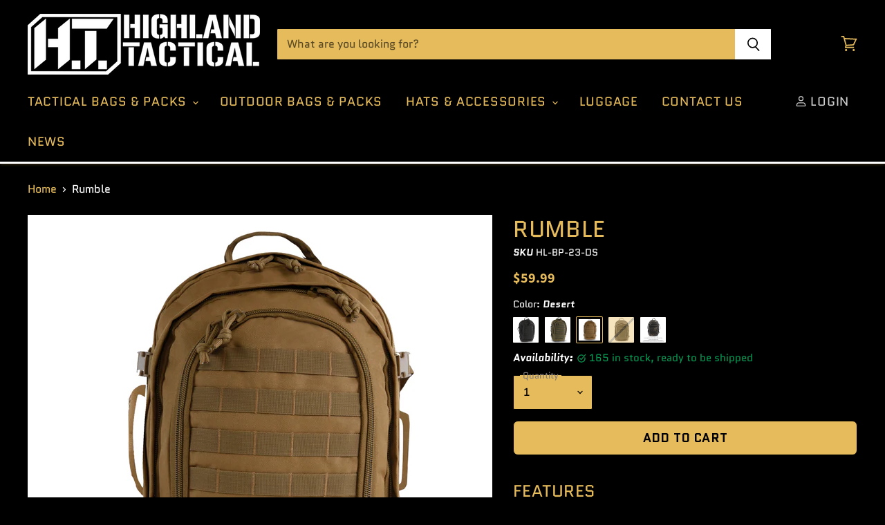

--- FILE ---
content_type: text/html; charset=utf-8
request_url: https://wholesaler.hltactical.com/products/rumble?variant=13808795418726
body_size: 35217
content:
<!doctype html>
<html class="no-js no-touch" lang="en">
  <head>
  <script>
    window.Store = window.Store || {};
    window.Store.id = 16566181;
  </script>
    <meta charset="utf-8">
    <meta http-equiv="X-UA-Compatible" content="IE=edge,chrome=1">
    <meta name="viewport" content="width=device-width,initial-scale=1" />
    
    <!-- Preconnect Domains -->
    <link rel="preconnect" href="https://cdn.shopify.com" crossorigin>
    <link rel="preconnect" href="https://fonts.shopify.com" crossorigin>
    <link rel="preconnect" href="https://monorail-edge.shopifysvc.com">

    
    

    <!-- Preload Assets -->
    <link rel="preload" href="//wholesaler.hltactical.com/cdn/shop/t/21/assets/api.js?v=76206469115915889501717451278" as="script">

    

    <link rel="preload" href="//wholesaler.hltactical.com/cdn/shop/t/21/assets/superstore.js?v=128246710686765074161717451278" as="script"><title>Rumble | Highland Tactical</title>

    
      <meta name="description" content="FEATURES Constructed of heavyweight durable polyester Large main compartment with laptop holder Mid-sized pocket with organizer for pens, flashlights, or knives. Additional zippered pocket to separate other small items. Small front pocket with an internal zippered pocket for added organization. Padded air mesh and adju">
    

    
  <link rel="shortcut icon" href="//wholesaler.hltactical.com/cdn/shop/files/Favicon_HT-Logo-32px_32x32.png?v=1684430540" type="image/png">


    
      <link rel="canonical" href="https://wholesaler.hltactical.com/products/rumble" />
    

    
    















<meta property="og:site_name" content="Highland Tactical - Dealers">
<meta property="og:url" content="https://wholesaler.hltactical.com/products/rumble">
<meta property="og:title" content="RumbleDesert">
<meta property="og:type" content="website">
<meta property="og:description" content="FEATURES Constructed of heavyweight durable polyester Large main compartment with laptop holder Mid-sized pocket with organizer for pens, flashlights, or knives. Additional zippered pocket to separate other small items. Small front pocket with an internal zippered pocket for added organization. Padded air mesh and adju">




    
    
    

    
    
    <meta
      property="og:image"
      content="https://wholesaler.hltactical.com/cdn/shop/products/HLBP23-DS-Front_1200x1200.jpg?v=1519941884"
    />
    <meta
      property="og:image:secure_url"
      content="https://wholesaler.hltactical.com/cdn/shop/products/HLBP23-DS-Front_1200x1200.jpg?v=1519941884"
    />
    <meta property="og:image:width" content="1200" />
    <meta property="og:image:height" content="1200" />
    
    
    <meta property="og:image:alt" content="Social media image" />
  









  <meta name="twitter:site" content="@HLTACTICAL">








<meta name="twitter:title" content="Rumble">
<meta name="twitter:description" content="FEATURES Constructed of heavyweight durable polyester Large main compartment with laptop holder Mid-sized pocket with organizer for pens, flashlights, or knives. Additional zippered pocket to separate other small items. Small front pocket with an internal zippered pocket for added organization. Padded air mesh and adju">


    
    
    
      
      
      <meta name="twitter:card" content="summary">
    
    
    <meta
      property="twitter:image"
      content="https://wholesaler.hltactical.com/cdn/shop/products/HLBP23-DS-Front_1200x1200_crop_center.jpg?v=1519941884"
    />
    <meta property="twitter:image:width" content="1200" />
    <meta property="twitter:image:height" content="1200" />
    
    
    <meta property="twitter:image:alt" content="Social media image" />
  



    

    <link rel="preload" href="//wholesaler.hltactical.com/cdn/fonts/quantico/quantico_n4.6e63eba878761e30c5ffb43a6ee8ab35145a10ed.woff2" as="font" crossorigin="anonymous">

    
      <link rel="preload" as="style" href="//wholesaler.hltactical.com/cdn/shop/t/21/assets/theme-critical.css?v=114208161634305948011759332517">
    

    <script>window.performance && window.performance.mark && window.performance.mark('shopify.content_for_header.start');</script><meta id="shopify-digital-wallet" name="shopify-digital-wallet" content="/16566181/digital_wallets/dialog">
<meta name="shopify-checkout-api-token" content="8b5f2e1e99e261bdba81abe1594cb796">
<meta id="in-context-paypal-metadata" data-shop-id="16566181" data-venmo-supported="true" data-environment="production" data-locale="en_US" data-paypal-v4="true" data-currency="USD">
<link rel="alternate" type="application/json+oembed" href="https://wholesaler.hltactical.com/products/rumble.oembed">
<script async="async" src="/checkouts/internal/preloads.js?locale=en-US"></script>
<link rel="preconnect" href="https://shop.app" crossorigin="anonymous">
<script async="async" src="https://shop.app/checkouts/internal/preloads.js?locale=en-US&shop_id=16566181" crossorigin="anonymous"></script>
<script id="shopify-features" type="application/json">{"accessToken":"8b5f2e1e99e261bdba81abe1594cb796","betas":["rich-media-storefront-analytics"],"domain":"wholesaler.hltactical.com","predictiveSearch":true,"shopId":16566181,"locale":"en"}</script>
<script>var Shopify = Shopify || {};
Shopify.shop = "highland-tactical.myshopify.com";
Shopify.locale = "en";
Shopify.currency = {"active":"USD","rate":"1.0"};
Shopify.country = "US";
Shopify.theme = {"name":"[Orbit]Copy of Superstore-v5.1.0 (9-25-2023)(MM)","id":128065405030,"schema_name":"Superstore","schema_version":"5.1.0","theme_store_id":null,"role":"main"};
Shopify.theme.handle = "null";
Shopify.theme.style = {"id":null,"handle":null};
Shopify.cdnHost = "wholesaler.hltactical.com/cdn";
Shopify.routes = Shopify.routes || {};
Shopify.routes.root = "/";</script>
<script type="module">!function(o){(o.Shopify=o.Shopify||{}).modules=!0}(window);</script>
<script>!function(o){function n(){var o=[];function n(){o.push(Array.prototype.slice.apply(arguments))}return n.q=o,n}var t=o.Shopify=o.Shopify||{};t.loadFeatures=n(),t.autoloadFeatures=n()}(window);</script>
<script>
  window.ShopifyPay = window.ShopifyPay || {};
  window.ShopifyPay.apiHost = "shop.app\/pay";
  window.ShopifyPay.redirectState = null;
</script>
<script id="shop-js-analytics" type="application/json">{"pageType":"product"}</script>
<script defer="defer" async type="module" src="//wholesaler.hltactical.com/cdn/shopifycloud/shop-js/modules/v2/client.init-shop-cart-sync_CGREiBkR.en.esm.js"></script>
<script defer="defer" async type="module" src="//wholesaler.hltactical.com/cdn/shopifycloud/shop-js/modules/v2/chunk.common_Bt2Up4BP.esm.js"></script>
<script type="module">
  await import("//wholesaler.hltactical.com/cdn/shopifycloud/shop-js/modules/v2/client.init-shop-cart-sync_CGREiBkR.en.esm.js");
await import("//wholesaler.hltactical.com/cdn/shopifycloud/shop-js/modules/v2/chunk.common_Bt2Up4BP.esm.js");

  window.Shopify.SignInWithShop?.initShopCartSync?.({"fedCMEnabled":true,"windoidEnabled":true});

</script>
<script>
  window.Shopify = window.Shopify || {};
  if (!window.Shopify.featureAssets) window.Shopify.featureAssets = {};
  window.Shopify.featureAssets['shop-js'] = {"shop-cart-sync":["modules/v2/client.shop-cart-sync_CQNAmp__.en.esm.js","modules/v2/chunk.common_Bt2Up4BP.esm.js"],"init-windoid":["modules/v2/client.init-windoid_BMafEeJe.en.esm.js","modules/v2/chunk.common_Bt2Up4BP.esm.js"],"shop-cash-offers":["modules/v2/client.shop-cash-offers_3d66YIS3.en.esm.js","modules/v2/chunk.common_Bt2Up4BP.esm.js","modules/v2/chunk.modal_Dk0o9ppo.esm.js"],"init-fed-cm":["modules/v2/client.init-fed-cm_B-WG4sqw.en.esm.js","modules/v2/chunk.common_Bt2Up4BP.esm.js"],"shop-toast-manager":["modules/v2/client.shop-toast-manager_DhuhblEJ.en.esm.js","modules/v2/chunk.common_Bt2Up4BP.esm.js"],"shop-button":["modules/v2/client.shop-button_B5xLHL5j.en.esm.js","modules/v2/chunk.common_Bt2Up4BP.esm.js"],"avatar":["modules/v2/client.avatar_BTnouDA3.en.esm.js"],"init-shop-email-lookup-coordinator":["modules/v2/client.init-shop-email-lookup-coordinator_hqFayTDE.en.esm.js","modules/v2/chunk.common_Bt2Up4BP.esm.js"],"init-shop-cart-sync":["modules/v2/client.init-shop-cart-sync_CGREiBkR.en.esm.js","modules/v2/chunk.common_Bt2Up4BP.esm.js"],"shop-login-button":["modules/v2/client.shop-login-button_g5QkWrqe.en.esm.js","modules/v2/chunk.common_Bt2Up4BP.esm.js","modules/v2/chunk.modal_Dk0o9ppo.esm.js"],"pay-button":["modules/v2/client.pay-button_Cuf0bNvL.en.esm.js","modules/v2/chunk.common_Bt2Up4BP.esm.js"],"init-shop-for-new-customer-accounts":["modules/v2/client.init-shop-for-new-customer-accounts_Bxwhl6__.en.esm.js","modules/v2/client.shop-login-button_g5QkWrqe.en.esm.js","modules/v2/chunk.common_Bt2Up4BP.esm.js","modules/v2/chunk.modal_Dk0o9ppo.esm.js"],"init-customer-accounts-sign-up":["modules/v2/client.init-customer-accounts-sign-up_al3d1WE3.en.esm.js","modules/v2/client.shop-login-button_g5QkWrqe.en.esm.js","modules/v2/chunk.common_Bt2Up4BP.esm.js","modules/v2/chunk.modal_Dk0o9ppo.esm.js"],"shop-follow-button":["modules/v2/client.shop-follow-button_B9MutJJO.en.esm.js","modules/v2/chunk.common_Bt2Up4BP.esm.js","modules/v2/chunk.modal_Dk0o9ppo.esm.js"],"checkout-modal":["modules/v2/client.checkout-modal_OBPaeP-J.en.esm.js","modules/v2/chunk.common_Bt2Up4BP.esm.js","modules/v2/chunk.modal_Dk0o9ppo.esm.js"],"init-customer-accounts":["modules/v2/client.init-customer-accounts_Brxa5h1K.en.esm.js","modules/v2/client.shop-login-button_g5QkWrqe.en.esm.js","modules/v2/chunk.common_Bt2Up4BP.esm.js","modules/v2/chunk.modal_Dk0o9ppo.esm.js"],"lead-capture":["modules/v2/client.lead-capture_BBBv1Qpe.en.esm.js","modules/v2/chunk.common_Bt2Up4BP.esm.js","modules/v2/chunk.modal_Dk0o9ppo.esm.js"],"shop-login":["modules/v2/client.shop-login_DoNRI_y4.en.esm.js","modules/v2/chunk.common_Bt2Up4BP.esm.js","modules/v2/chunk.modal_Dk0o9ppo.esm.js"],"payment-terms":["modules/v2/client.payment-terms_BlOJedZ2.en.esm.js","modules/v2/chunk.common_Bt2Up4BP.esm.js","modules/v2/chunk.modal_Dk0o9ppo.esm.js"]};
</script>
<script>(function() {
  var isLoaded = false;
  function asyncLoad() {
    if (isLoaded) return;
    isLoaded = true;
    var urls = ["https:\/\/omnisnippet1.com\/platforms\/shopify.js?source=scriptTag\u0026v=2025-05-15T12\u0026shop=highland-tactical.myshopify.com"];
    for (var i = 0; i < urls.length; i++) {
      var s = document.createElement('script');
      s.type = 'text/javascript';
      s.async = true;
      s.src = urls[i];
      var x = document.getElementsByTagName('script')[0];
      x.parentNode.insertBefore(s, x);
    }
  };
  if(window.attachEvent) {
    window.attachEvent('onload', asyncLoad);
  } else {
    window.addEventListener('load', asyncLoad, false);
  }
})();</script>
<script id="__st">var __st={"a":16566181,"offset":-28800,"reqid":"93244ce4-370a-450f-8794-fd98c6188389-1762647513","pageurl":"wholesaler.hltactical.com\/products\/rumble?variant=13808795418726","u":"067a7c9064a8","p":"product","rtyp":"product","rid":8378469969};</script>
<script>window.ShopifyPaypalV4VisibilityTracking = true;</script>
<script id="captcha-bootstrap">!function(){'use strict';const t='contact',e='account',n='new_comment',o=[[t,t],['blogs',n],['comments',n],[t,'customer']],c=[[e,'customer_login'],[e,'guest_login'],[e,'recover_customer_password'],[e,'create_customer']],r=t=>t.map((([t,e])=>`form[action*='/${t}']:not([data-nocaptcha='true']) input[name='form_type'][value='${e}']`)).join(','),a=t=>()=>t?[...document.querySelectorAll(t)].map((t=>t.form)):[];function s(){const t=[...o],e=r(t);return a(e)}const i='password',u='form_key',d=['recaptcha-v3-token','g-recaptcha-response','h-captcha-response',i],f=()=>{try{return window.sessionStorage}catch{return}},m='__shopify_v',_=t=>t.elements[u];function p(t,e,n=!1){try{const o=window.sessionStorage,c=JSON.parse(o.getItem(e)),{data:r}=function(t){const{data:e,action:n}=t;return t[m]||n?{data:e,action:n}:{data:t,action:n}}(c);for(const[e,n]of Object.entries(r))t.elements[e]&&(t.elements[e].value=n);n&&o.removeItem(e)}catch(o){console.error('form repopulation failed',{error:o})}}const l='form_type',E='cptcha';function T(t){t.dataset[E]=!0}const w=window,h=w.document,L='Shopify',v='ce_forms',y='captcha';let A=!1;((t,e)=>{const n=(g='f06e6c50-85a8-45c8-87d0-21a2b65856fe',I='https://cdn.shopify.com/shopifycloud/storefront-forms-hcaptcha/ce_storefront_forms_captcha_hcaptcha.v1.5.2.iife.js',D={infoText:'Protected by hCaptcha',privacyText:'Privacy',termsText:'Terms'},(t,e,n)=>{const o=w[L][v],c=o.bindForm;if(c)return c(t,g,e,D).then(n);var r;o.q.push([[t,g,e,D],n]),r=I,A||(h.body.append(Object.assign(h.createElement('script'),{id:'captcha-provider',async:!0,src:r})),A=!0)});var g,I,D;w[L]=w[L]||{},w[L][v]=w[L][v]||{},w[L][v].q=[],w[L][y]=w[L][y]||{},w[L][y].protect=function(t,e){n(t,void 0,e),T(t)},Object.freeze(w[L][y]),function(t,e,n,w,h,L){const[v,y,A,g]=function(t,e,n){const i=e?o:[],u=t?c:[],d=[...i,...u],f=r(d),m=r(i),_=r(d.filter((([t,e])=>n.includes(e))));return[a(f),a(m),a(_),s()]}(w,h,L),I=t=>{const e=t.target;return e instanceof HTMLFormElement?e:e&&e.form},D=t=>v().includes(t);t.addEventListener('submit',(t=>{const e=I(t);if(!e)return;const n=D(e)&&!e.dataset.hcaptchaBound&&!e.dataset.recaptchaBound,o=_(e),c=g().includes(e)&&(!o||!o.value);(n||c)&&t.preventDefault(),c&&!n&&(function(t){try{if(!f())return;!function(t){const e=f();if(!e)return;const n=_(t);if(!n)return;const o=n.value;o&&e.removeItem(o)}(t);const e=Array.from(Array(32),(()=>Math.random().toString(36)[2])).join('');!function(t,e){_(t)||t.append(Object.assign(document.createElement('input'),{type:'hidden',name:u})),t.elements[u].value=e}(t,e),function(t,e){const n=f();if(!n)return;const o=[...t.querySelectorAll(`input[type='${i}']`)].map((({name:t})=>t)),c=[...d,...o],r={};for(const[a,s]of new FormData(t).entries())c.includes(a)||(r[a]=s);n.setItem(e,JSON.stringify({[m]:1,action:t.action,data:r}))}(t,e)}catch(e){console.error('failed to persist form',e)}}(e),e.submit())}));const S=(t,e)=>{t&&!t.dataset[E]&&(n(t,e.some((e=>e===t))),T(t))};for(const o of['focusin','change'])t.addEventListener(o,(t=>{const e=I(t);D(e)&&S(e,y())}));const B=e.get('form_key'),M=e.get(l),P=B&&M;t.addEventListener('DOMContentLoaded',(()=>{const t=y();if(P)for(const e of t)e.elements[l].value===M&&p(e,B);[...new Set([...A(),...v().filter((t=>'true'===t.dataset.shopifyCaptcha))])].forEach((e=>S(e,t)))}))}(h,new URLSearchParams(w.location.search),n,t,e,['guest_login'])})(!0,!0)}();</script>
<script integrity="sha256-52AcMU7V7pcBOXWImdc/TAGTFKeNjmkeM1Pvks/DTgc=" data-source-attribution="shopify.loadfeatures" defer="defer" src="//wholesaler.hltactical.com/cdn/shopifycloud/storefront/assets/storefront/load_feature-81c60534.js" crossorigin="anonymous"></script>
<script crossorigin="anonymous" defer="defer" src="//wholesaler.hltactical.com/cdn/shopifycloud/storefront/assets/shopify_pay/storefront-65b4c6d7.js?v=20250812"></script>
<script data-source-attribution="shopify.dynamic_checkout.dynamic.init">var Shopify=Shopify||{};Shopify.PaymentButton=Shopify.PaymentButton||{isStorefrontPortableWallets:!0,init:function(){window.Shopify.PaymentButton.init=function(){};var t=document.createElement("script");t.src="https://wholesaler.hltactical.com/cdn/shopifycloud/portable-wallets/latest/portable-wallets.en.js",t.type="module",document.head.appendChild(t)}};
</script>
<script data-source-attribution="shopify.dynamic_checkout.buyer_consent">
  function portableWalletsHideBuyerConsent(e){var t=document.getElementById("shopify-buyer-consent"),n=document.getElementById("shopify-subscription-policy-button");t&&n&&(t.classList.add("hidden"),t.setAttribute("aria-hidden","true"),n.removeEventListener("click",e))}function portableWalletsShowBuyerConsent(e){var t=document.getElementById("shopify-buyer-consent"),n=document.getElementById("shopify-subscription-policy-button");t&&n&&(t.classList.remove("hidden"),t.removeAttribute("aria-hidden"),n.addEventListener("click",e))}window.Shopify?.PaymentButton&&(window.Shopify.PaymentButton.hideBuyerConsent=portableWalletsHideBuyerConsent,window.Shopify.PaymentButton.showBuyerConsent=portableWalletsShowBuyerConsent);
</script>
<script>
  function portableWalletsCleanup(e){e&&e.src&&console.error("Failed to load portable wallets script "+e.src);var t=document.querySelectorAll("shopify-accelerated-checkout .shopify-payment-button__skeleton, shopify-accelerated-checkout-cart .wallet-cart-button__skeleton"),e=document.getElementById("shopify-buyer-consent");for(let e=0;e<t.length;e++)t[e].remove();e&&e.remove()}function portableWalletsNotLoadedAsModule(e){e instanceof ErrorEvent&&"string"==typeof e.message&&e.message.includes("import.meta")&&"string"==typeof e.filename&&e.filename.includes("portable-wallets")&&(window.removeEventListener("error",portableWalletsNotLoadedAsModule),window.Shopify.PaymentButton.failedToLoad=e,"loading"===document.readyState?document.addEventListener("DOMContentLoaded",window.Shopify.PaymentButton.init):window.Shopify.PaymentButton.init())}window.addEventListener("error",portableWalletsNotLoadedAsModule);
</script>

<script type="module" src="https://wholesaler.hltactical.com/cdn/shopifycloud/portable-wallets/latest/portable-wallets.en.js" onError="portableWalletsCleanup(this)" crossorigin="anonymous"></script>
<script nomodule>
  document.addEventListener("DOMContentLoaded", portableWalletsCleanup);
</script>

<link id="shopify-accelerated-checkout-styles" rel="stylesheet" media="screen" href="https://wholesaler.hltactical.com/cdn/shopifycloud/portable-wallets/latest/accelerated-checkout-backwards-compat.css" crossorigin="anonymous">
<style id="shopify-accelerated-checkout-cart">
        #shopify-buyer-consent {
  margin-top: 1em;
  display: inline-block;
  width: 100%;
}

#shopify-buyer-consent.hidden {
  display: none;
}

#shopify-subscription-policy-button {
  background: none;
  border: none;
  padding: 0;
  text-decoration: underline;
  font-size: inherit;
  cursor: pointer;
}

#shopify-subscription-policy-button::before {
  box-shadow: none;
}

      </style>

<script>window.performance && window.performance.mark && window.performance.mark('shopify.content_for_header.end');</script>

    <script>
      document.documentElement.className=document.documentElement.className.replace(/\bno-js\b/,'js');
      if(window.Shopify&&window.Shopify.designMode)document.documentElement.className+=' in-theme-editor';
      if(('ontouchstart' in window)||window.DocumentTouch&&document instanceof DocumentTouch)document.documentElement.className=document.documentElement.className.replace(/\bno-touch\b/,'has-touch');
    </script>

    <script src="//wholesaler.hltactical.com/cdn/shop/t/21/assets/api.js?v=76206469115915889501717451278" defer></script>

    
      <link href="//wholesaler.hltactical.com/cdn/shop/t/21/assets/theme-critical.css?v=114208161634305948011759332517" rel="stylesheet" type="text/css" media="all" data-styles-above-fold />
      <link rel="preload" as="style" href="//wholesaler.hltactical.com/cdn/shop/t/21/assets/theme.css?v=152629385738558252441759332518">
    

    

    
    <script>
      window.Theme = window.Theme || {};
      window.Theme.version = '5.1.0';
      window.Theme.name = 'Superstore';
      window.Theme.routes = {
        "root_url": "/",
        "account_url": "/account",
        "account_login_url": "/account/login",
        "account_logout_url": "/account/logout",
        "account_register_url": "/account/register",
        "account_addresses_url": "/account/addresses",
        "collections_url": "/collections",
        "all_products_collection_url": "/collections/all",
        "search_url": "/search",
        "predictive_search_url": "/search/suggest",
        "cart_url": "/cart",
        "cart_add_url": "/cart/add",
        "cart_change_url": "/cart/change",
        "cart_clear_url": "/cart/clear",
        "product_recommendations_url": "/recommendations/products",
      };
    </script>
    
<link href="https://monorail-edge.shopifysvc.com" rel="dns-prefetch">
<script>(function(){if ("sendBeacon" in navigator && "performance" in window) {try {var session_token_from_headers = performance.getEntriesByType('navigation')[0].serverTiming.find(x => x.name == '_s').description;} catch {var session_token_from_headers = undefined;}var session_cookie_matches = document.cookie.match(/_shopify_s=([^;]*)/);var session_token_from_cookie = session_cookie_matches && session_cookie_matches.length === 2 ? session_cookie_matches[1] : "";var session_token = session_token_from_headers || session_token_from_cookie || "";function handle_abandonment_event(e) {var entries = performance.getEntries().filter(function(entry) {return /monorail-edge.shopifysvc.com/.test(entry.name);});if (!window.abandonment_tracked && entries.length === 0) {window.abandonment_tracked = true;var currentMs = Date.now();var navigation_start = performance.timing.navigationStart;var payload = {shop_id: 16566181,url: window.location.href,navigation_start,duration: currentMs - navigation_start,session_token,page_type: "product"};window.navigator.sendBeacon("https://monorail-edge.shopifysvc.com/v1/produce", JSON.stringify({schema_id: "online_store_buyer_site_abandonment/1.1",payload: payload,metadata: {event_created_at_ms: currentMs,event_sent_at_ms: currentMs}}));}}window.addEventListener('pagehide', handle_abandonment_event);}}());</script>
<script id="web-pixels-manager-setup">(function e(e,d,r,n,o){if(void 0===o&&(o={}),!Boolean(null===(a=null===(i=window.Shopify)||void 0===i?void 0:i.analytics)||void 0===a?void 0:a.replayQueue)){var i,a;window.Shopify=window.Shopify||{};var t=window.Shopify;t.analytics=t.analytics||{};var s=t.analytics;s.replayQueue=[],s.publish=function(e,d,r){return s.replayQueue.push([e,d,r]),!0};try{self.performance.mark("wpm:start")}catch(e){}var l=function(){var e={modern:/Edge?\/(1{2}[4-9]|1[2-9]\d|[2-9]\d{2}|\d{4,})\.\d+(\.\d+|)|Firefox\/(1{2}[4-9]|1[2-9]\d|[2-9]\d{2}|\d{4,})\.\d+(\.\d+|)|Chrom(ium|e)\/(9{2}|\d{3,})\.\d+(\.\d+|)|(Maci|X1{2}).+ Version\/(15\.\d+|(1[6-9]|[2-9]\d|\d{3,})\.\d+)([,.]\d+|)( \(\w+\)|)( Mobile\/\w+|) Safari\/|Chrome.+OPR\/(9{2}|\d{3,})\.\d+\.\d+|(CPU[ +]OS|iPhone[ +]OS|CPU[ +]iPhone|CPU IPhone OS|CPU iPad OS)[ +]+(15[._]\d+|(1[6-9]|[2-9]\d|\d{3,})[._]\d+)([._]\d+|)|Android:?[ /-](13[3-9]|1[4-9]\d|[2-9]\d{2}|\d{4,})(\.\d+|)(\.\d+|)|Android.+Firefox\/(13[5-9]|1[4-9]\d|[2-9]\d{2}|\d{4,})\.\d+(\.\d+|)|Android.+Chrom(ium|e)\/(13[3-9]|1[4-9]\d|[2-9]\d{2}|\d{4,})\.\d+(\.\d+|)|SamsungBrowser\/([2-9]\d|\d{3,})\.\d+/,legacy:/Edge?\/(1[6-9]|[2-9]\d|\d{3,})\.\d+(\.\d+|)|Firefox\/(5[4-9]|[6-9]\d|\d{3,})\.\d+(\.\d+|)|Chrom(ium|e)\/(5[1-9]|[6-9]\d|\d{3,})\.\d+(\.\d+|)([\d.]+$|.*Safari\/(?![\d.]+ Edge\/[\d.]+$))|(Maci|X1{2}).+ Version\/(10\.\d+|(1[1-9]|[2-9]\d|\d{3,})\.\d+)([,.]\d+|)( \(\w+\)|)( Mobile\/\w+|) Safari\/|Chrome.+OPR\/(3[89]|[4-9]\d|\d{3,})\.\d+\.\d+|(CPU[ +]OS|iPhone[ +]OS|CPU[ +]iPhone|CPU IPhone OS|CPU iPad OS)[ +]+(10[._]\d+|(1[1-9]|[2-9]\d|\d{3,})[._]\d+)([._]\d+|)|Android:?[ /-](13[3-9]|1[4-9]\d|[2-9]\d{2}|\d{4,})(\.\d+|)(\.\d+|)|Mobile Safari.+OPR\/([89]\d|\d{3,})\.\d+\.\d+|Android.+Firefox\/(13[5-9]|1[4-9]\d|[2-9]\d{2}|\d{4,})\.\d+(\.\d+|)|Android.+Chrom(ium|e)\/(13[3-9]|1[4-9]\d|[2-9]\d{2}|\d{4,})\.\d+(\.\d+|)|Android.+(UC? ?Browser|UCWEB|U3)[ /]?(15\.([5-9]|\d{2,})|(1[6-9]|[2-9]\d|\d{3,})\.\d+)\.\d+|SamsungBrowser\/(5\.\d+|([6-9]|\d{2,})\.\d+)|Android.+MQ{2}Browser\/(14(\.(9|\d{2,})|)|(1[5-9]|[2-9]\d|\d{3,})(\.\d+|))(\.\d+|)|K[Aa][Ii]OS\/(3\.\d+|([4-9]|\d{2,})\.\d+)(\.\d+|)/},d=e.modern,r=e.legacy,n=navigator.userAgent;return n.match(d)?"modern":n.match(r)?"legacy":"unknown"}(),u="modern"===l?"modern":"legacy",c=(null!=n?n:{modern:"",legacy:""})[u],f=function(e){return[e.baseUrl,"/wpm","/b",e.hashVersion,"modern"===e.buildTarget?"m":"l",".js"].join("")}({baseUrl:d,hashVersion:r,buildTarget:u}),m=function(e){var d=e.version,r=e.bundleTarget,n=e.surface,o=e.pageUrl,i=e.monorailEndpoint;return{emit:function(e){var a=e.status,t=e.errorMsg,s=(new Date).getTime(),l=JSON.stringify({metadata:{event_sent_at_ms:s},events:[{schema_id:"web_pixels_manager_load/3.1",payload:{version:d,bundle_target:r,page_url:o,status:a,surface:n,error_msg:t},metadata:{event_created_at_ms:s}}]});if(!i)return console&&console.warn&&console.warn("[Web Pixels Manager] No Monorail endpoint provided, skipping logging."),!1;try{return self.navigator.sendBeacon.bind(self.navigator)(i,l)}catch(e){}var u=new XMLHttpRequest;try{return u.open("POST",i,!0),u.setRequestHeader("Content-Type","text/plain"),u.send(l),!0}catch(e){return console&&console.warn&&console.warn("[Web Pixels Manager] Got an unhandled error while logging to Monorail."),!1}}}}({version:r,bundleTarget:l,surface:e.surface,pageUrl:self.location.href,monorailEndpoint:e.monorailEndpoint});try{o.browserTarget=l,function(e){var d=e.src,r=e.async,n=void 0===r||r,o=e.onload,i=e.onerror,a=e.sri,t=e.scriptDataAttributes,s=void 0===t?{}:t,l=document.createElement("script"),u=document.querySelector("head"),c=document.querySelector("body");if(l.async=n,l.src=d,a&&(l.integrity=a,l.crossOrigin="anonymous"),s)for(var f in s)if(Object.prototype.hasOwnProperty.call(s,f))try{l.dataset[f]=s[f]}catch(e){}if(o&&l.addEventListener("load",o),i&&l.addEventListener("error",i),u)u.appendChild(l);else{if(!c)throw new Error("Did not find a head or body element to append the script");c.appendChild(l)}}({src:f,async:!0,onload:function(){if(!function(){var e,d;return Boolean(null===(d=null===(e=window.Shopify)||void 0===e?void 0:e.analytics)||void 0===d?void 0:d.initialized)}()){var d=window.webPixelsManager.init(e)||void 0;if(d){var r=window.Shopify.analytics;r.replayQueue.forEach((function(e){var r=e[0],n=e[1],o=e[2];d.publishCustomEvent(r,n,o)})),r.replayQueue=[],r.publish=d.publishCustomEvent,r.visitor=d.visitor,r.initialized=!0}}},onerror:function(){return m.emit({status:"failed",errorMsg:"".concat(f," has failed to load")})},sri:function(e){var d=/^sha384-[A-Za-z0-9+/=]+$/;return"string"==typeof e&&d.test(e)}(c)?c:"",scriptDataAttributes:o}),m.emit({status:"loading"})}catch(e){m.emit({status:"failed",errorMsg:(null==e?void 0:e.message)||"Unknown error"})}}})({shopId: 16566181,storefrontBaseUrl: "https://wholesaler.hltactical.com",extensionsBaseUrl: "https://extensions.shopifycdn.com/cdn/shopifycloud/web-pixels-manager",monorailEndpoint: "https://monorail-edge.shopifysvc.com/unstable/produce_batch",surface: "storefront-renderer",enabledBetaFlags: ["2dca8a86"],webPixelsConfigList: [{"id":"698122342","configuration":"{\"apiURL\":\"https:\/\/api.omnisend.com\",\"appURL\":\"https:\/\/app.omnisend.com\",\"brandID\":\"632cc9528c96245e0c3dcdc3\",\"trackingURL\":\"https:\/\/wt.omnisendlink.com\"}","eventPayloadVersion":"v1","runtimeContext":"STRICT","scriptVersion":"aa9feb15e63a302383aa48b053211bbb","type":"APP","apiClientId":186001,"privacyPurposes":["ANALYTICS","MARKETING","SALE_OF_DATA"],"dataSharingAdjustments":{"protectedCustomerApprovalScopes":["read_customer_address","read_customer_email","read_customer_name","read_customer_personal_data","read_customer_phone"]}},{"id":"678592614","configuration":"{\"appDomain\":\"app.sparklayer.io\", \"siteId\":\"highlandtactical\"}","eventPayloadVersion":"v1","runtimeContext":"STRICT","scriptVersion":"0100e94392fc4a3fcf8a30b67f6151c2","type":"APP","apiClientId":4974139,"privacyPurposes":["ANALYTICS","MARKETING","SALE_OF_DATA"],"dataSharingAdjustments":{"protectedCustomerApprovalScopes":["read_customer_address","read_customer_email","read_customer_name","read_customer_personal_data","read_customer_phone"]}},{"id":"340721766","configuration":"{\"config\":\"{\\\"pixel_id\\\":\\\"G-WCFD4WVXKC\\\",\\\"gtag_events\\\":[{\\\"type\\\":\\\"purchase\\\",\\\"action_label\\\":\\\"G-WCFD4WVXKC\\\"},{\\\"type\\\":\\\"page_view\\\",\\\"action_label\\\":\\\"G-WCFD4WVXKC\\\"},{\\\"type\\\":\\\"view_item\\\",\\\"action_label\\\":\\\"G-WCFD4WVXKC\\\"},{\\\"type\\\":\\\"search\\\",\\\"action_label\\\":\\\"G-WCFD4WVXKC\\\"},{\\\"type\\\":\\\"add_to_cart\\\",\\\"action_label\\\":\\\"G-WCFD4WVXKC\\\"},{\\\"type\\\":\\\"begin_checkout\\\",\\\"action_label\\\":\\\"G-WCFD4WVXKC\\\"},{\\\"type\\\":\\\"add_payment_info\\\",\\\"action_label\\\":\\\"G-WCFD4WVXKC\\\"}],\\\"enable_monitoring_mode\\\":false}\"}","eventPayloadVersion":"v1","runtimeContext":"OPEN","scriptVersion":"b2a88bafab3e21179ed38636efcd8a93","type":"APP","apiClientId":1780363,"privacyPurposes":[],"dataSharingAdjustments":{"protectedCustomerApprovalScopes":["read_customer_address","read_customer_email","read_customer_name","read_customer_personal_data","read_customer_phone"]}},{"id":"shopify-app-pixel","configuration":"{}","eventPayloadVersion":"v1","runtimeContext":"STRICT","scriptVersion":"0450","apiClientId":"shopify-pixel","type":"APP","privacyPurposes":["ANALYTICS","MARKETING"]},{"id":"shopify-custom-pixel","eventPayloadVersion":"v1","runtimeContext":"LAX","scriptVersion":"0450","apiClientId":"shopify-pixel","type":"CUSTOM","privacyPurposes":["ANALYTICS","MARKETING"]}],isMerchantRequest: false,initData: {"shop":{"name":"Highland Tactical - Dealers","paymentSettings":{"currencyCode":"USD"},"myshopifyDomain":"highland-tactical.myshopify.com","countryCode":"US","storefrontUrl":"https:\/\/wholesaler.hltactical.com"},"customer":null,"cart":null,"checkout":null,"productVariants":[{"price":{"amount":59.99,"currencyCode":"USD"},"product":{"title":"Rumble","vendor":"Highland Tactical","id":"8378469969","untranslatedTitle":"Rumble","url":"\/products\/rumble","type":"Backpack"},"id":"28093678417","image":{"src":"\/\/wholesaler.hltactical.com\/cdn\/shop\/products\/HLBP23-BK-3Q_left.jpg?v=1544126242"},"sku":"HL-BP-23-BK","title":"Black","untranslatedTitle":"Black"},{"price":{"amount":59.99,"currencyCode":"USD"},"product":{"title":"Rumble","vendor":"Highland Tactical","id":"8378469969","untranslatedTitle":"Rumble","url":"\/products\/rumble","type":"Backpack"},"id":"28093678481","image":{"src":"\/\/wholesaler.hltactical.com\/cdn\/shop\/products\/HLBP23-DG-Front_left.jpg?v=1544126242"},"sku":"HL-BP-23-DG","title":"Dark Green","untranslatedTitle":"Dark Green"},{"price":{"amount":59.99,"currencyCode":"USD"},"product":{"title":"Rumble","vendor":"Highland Tactical","id":"8378469969","untranslatedTitle":"Rumble","url":"\/products\/rumble","type":"Backpack"},"id":"13808795418726","image":{"src":"\/\/wholesaler.hltactical.com\/cdn\/shop\/products\/HLBP23-DS-Front.jpg?v=1519941884"},"sku":"HL-BP-23-DS","title":"Desert","untranslatedTitle":"Desert"},{"price":{"amount":59.99,"currencyCode":"USD"},"product":{"title":"Rumble","vendor":"Highland Tactical","id":"8378469969","untranslatedTitle":"Rumble","url":"\/products\/rumble","type":"Backpack"},"id":"13808761110630","image":{"src":"\/\/wholesaler.hltactical.com\/cdn\/shop\/products\/HL-BP-23-CH-Front.jpg?v=1544572692"},"sku":"HL-BP-23-GY","title":"Grey","untranslatedTitle":"Grey"},{"price":{"amount":59.99,"currencyCode":"USD"},"product":{"title":"Rumble","vendor":"Highland Tactical","id":"8378469969","untranslatedTitle":"Rumble","url":"\/products\/rumble","type":"Backpack"},"id":"42942926553190","image":{"src":"\/\/wholesaler.hltactical.com\/cdn\/shop\/files\/HL-BP-23-02_Front_BUCM_Compliance.jpg?v=1752612942"},"sku":null,"title":"Black Urban Camo","untranslatedTitle":"Black Urban Camo"}],"purchasingCompany":null},},"https://wholesaler.hltactical.com/cdn","ae1676cfwd2530674p4253c800m34e853cb",{"modern":"","legacy":""},{"shopId":"16566181","storefrontBaseUrl":"https:\/\/wholesaler.hltactical.com","extensionBaseUrl":"https:\/\/extensions.shopifycdn.com\/cdn\/shopifycloud\/web-pixels-manager","surface":"storefront-renderer","enabledBetaFlags":"[\"2dca8a86\"]","isMerchantRequest":"false","hashVersion":"ae1676cfwd2530674p4253c800m34e853cb","publish":"custom","events":"[[\"page_viewed\",{}],[\"product_viewed\",{\"productVariant\":{\"price\":{\"amount\":59.99,\"currencyCode\":\"USD\"},\"product\":{\"title\":\"Rumble\",\"vendor\":\"Highland Tactical\",\"id\":\"8378469969\",\"untranslatedTitle\":\"Rumble\",\"url\":\"\/products\/rumble\",\"type\":\"Backpack\"},\"id\":\"13808795418726\",\"image\":{\"src\":\"\/\/wholesaler.hltactical.com\/cdn\/shop\/products\/HLBP23-DS-Front.jpg?v=1519941884\"},\"sku\":\"HL-BP-23-DS\",\"title\":\"Desert\",\"untranslatedTitle\":\"Desert\"}}]]"});</script><script>
  window.ShopifyAnalytics = window.ShopifyAnalytics || {};
  window.ShopifyAnalytics.meta = window.ShopifyAnalytics.meta || {};
  window.ShopifyAnalytics.meta.currency = 'USD';
  var meta = {"product":{"id":8378469969,"gid":"gid:\/\/shopify\/Product\/8378469969","vendor":"Highland Tactical","type":"Backpack","variants":[{"id":28093678417,"price":5999,"name":"Rumble - Black","public_title":"Black","sku":"HL-BP-23-BK"},{"id":28093678481,"price":5999,"name":"Rumble - Dark Green","public_title":"Dark Green","sku":"HL-BP-23-DG"},{"id":13808795418726,"price":5999,"name":"Rumble - Desert","public_title":"Desert","sku":"HL-BP-23-DS"},{"id":13808761110630,"price":5999,"name":"Rumble - Grey","public_title":"Grey","sku":"HL-BP-23-GY"},{"id":42942926553190,"price":5999,"name":"Rumble - Black Urban Camo","public_title":"Black Urban Camo","sku":null}],"remote":false},"page":{"pageType":"product","resourceType":"product","resourceId":8378469969}};
  for (var attr in meta) {
    window.ShopifyAnalytics.meta[attr] = meta[attr];
  }
</script>
<script class="analytics">
  (function () {
    var customDocumentWrite = function(content) {
      var jquery = null;

      if (window.jQuery) {
        jquery = window.jQuery;
      } else if (window.Checkout && window.Checkout.$) {
        jquery = window.Checkout.$;
      }

      if (jquery) {
        jquery('body').append(content);
      }
    };

    var hasLoggedConversion = function(token) {
      if (token) {
        return document.cookie.indexOf('loggedConversion=' + token) !== -1;
      }
      return false;
    }

    var setCookieIfConversion = function(token) {
      if (token) {
        var twoMonthsFromNow = new Date(Date.now());
        twoMonthsFromNow.setMonth(twoMonthsFromNow.getMonth() + 2);

        document.cookie = 'loggedConversion=' + token + '; expires=' + twoMonthsFromNow;
      }
    }

    var trekkie = window.ShopifyAnalytics.lib = window.trekkie = window.trekkie || [];
    if (trekkie.integrations) {
      return;
    }
    trekkie.methods = [
      'identify',
      'page',
      'ready',
      'track',
      'trackForm',
      'trackLink'
    ];
    trekkie.factory = function(method) {
      return function() {
        var args = Array.prototype.slice.call(arguments);
        args.unshift(method);
        trekkie.push(args);
        return trekkie;
      };
    };
    for (var i = 0; i < trekkie.methods.length; i++) {
      var key = trekkie.methods[i];
      trekkie[key] = trekkie.factory(key);
    }
    trekkie.load = function(config) {
      trekkie.config = config || {};
      trekkie.config.initialDocumentCookie = document.cookie;
      var first = document.getElementsByTagName('script')[0];
      var script = document.createElement('script');
      script.type = 'text/javascript';
      script.onerror = function(e) {
        var scriptFallback = document.createElement('script');
        scriptFallback.type = 'text/javascript';
        scriptFallback.onerror = function(error) {
                var Monorail = {
      produce: function produce(monorailDomain, schemaId, payload) {
        var currentMs = new Date().getTime();
        var event = {
          schema_id: schemaId,
          payload: payload,
          metadata: {
            event_created_at_ms: currentMs,
            event_sent_at_ms: currentMs
          }
        };
        return Monorail.sendRequest("https://" + monorailDomain + "/v1/produce", JSON.stringify(event));
      },
      sendRequest: function sendRequest(endpointUrl, payload) {
        // Try the sendBeacon API
        if (window && window.navigator && typeof window.navigator.sendBeacon === 'function' && typeof window.Blob === 'function' && !Monorail.isIos12()) {
          var blobData = new window.Blob([payload], {
            type: 'text/plain'
          });

          if (window.navigator.sendBeacon(endpointUrl, blobData)) {
            return true;
          } // sendBeacon was not successful

        } // XHR beacon

        var xhr = new XMLHttpRequest();

        try {
          xhr.open('POST', endpointUrl);
          xhr.setRequestHeader('Content-Type', 'text/plain');
          xhr.send(payload);
        } catch (e) {
          console.log(e);
        }

        return false;
      },
      isIos12: function isIos12() {
        return window.navigator.userAgent.lastIndexOf('iPhone; CPU iPhone OS 12_') !== -1 || window.navigator.userAgent.lastIndexOf('iPad; CPU OS 12_') !== -1;
      }
    };
    Monorail.produce('monorail-edge.shopifysvc.com',
      'trekkie_storefront_load_errors/1.1',
      {shop_id: 16566181,
      theme_id: 128065405030,
      app_name: "storefront",
      context_url: window.location.href,
      source_url: "//wholesaler.hltactical.com/cdn/s/trekkie.storefront.308893168db1679b4a9f8a086857af995740364f.min.js"});

        };
        scriptFallback.async = true;
        scriptFallback.src = '//wholesaler.hltactical.com/cdn/s/trekkie.storefront.308893168db1679b4a9f8a086857af995740364f.min.js';
        first.parentNode.insertBefore(scriptFallback, first);
      };
      script.async = true;
      script.src = '//wholesaler.hltactical.com/cdn/s/trekkie.storefront.308893168db1679b4a9f8a086857af995740364f.min.js';
      first.parentNode.insertBefore(script, first);
    };
    trekkie.load(
      {"Trekkie":{"appName":"storefront","development":false,"defaultAttributes":{"shopId":16566181,"isMerchantRequest":null,"themeId":128065405030,"themeCityHash":"9039479561537945637","contentLanguage":"en","currency":"USD","eventMetadataId":"e651237c-ea63-4dec-890b-53242e3795bb"},"isServerSideCookieWritingEnabled":true,"monorailRegion":"shop_domain","enabledBetaFlags":["f0df213a"]},"Session Attribution":{},"S2S":{"facebookCapiEnabled":false,"source":"trekkie-storefront-renderer","apiClientId":580111}}
    );

    var loaded = false;
    trekkie.ready(function() {
      if (loaded) return;
      loaded = true;

      window.ShopifyAnalytics.lib = window.trekkie;

      var originalDocumentWrite = document.write;
      document.write = customDocumentWrite;
      try { window.ShopifyAnalytics.merchantGoogleAnalytics.call(this); } catch(error) {};
      document.write = originalDocumentWrite;

      window.ShopifyAnalytics.lib.page(null,{"pageType":"product","resourceType":"product","resourceId":8378469969,"shopifyEmitted":true});

      var match = window.location.pathname.match(/checkouts\/(.+)\/(thank_you|post_purchase)/)
      var token = match? match[1]: undefined;
      if (!hasLoggedConversion(token)) {
        setCookieIfConversion(token);
        window.ShopifyAnalytics.lib.track("Viewed Product",{"currency":"USD","variantId":13808795418726,"productId":8378469969,"productGid":"gid:\/\/shopify\/Product\/8378469969","name":"Rumble - Desert","price":"59.99","sku":"HL-BP-23-DS","brand":"Highland Tactical","variant":"Desert","category":"Backpack","nonInteraction":true,"remote":false},undefined,undefined,{"shopifyEmitted":true});
      window.ShopifyAnalytics.lib.track("monorail:\/\/trekkie_storefront_viewed_product\/1.1",{"currency":"USD","variantId":13808795418726,"productId":8378469969,"productGid":"gid:\/\/shopify\/Product\/8378469969","name":"Rumble - Desert","price":"59.99","sku":"HL-BP-23-DS","brand":"Highland Tactical","variant":"Desert","category":"Backpack","nonInteraction":true,"remote":false,"referer":"https:\/\/wholesaler.hltactical.com\/products\/rumble?variant=13808795418726"});
      }
    });


        var eventsListenerScript = document.createElement('script');
        eventsListenerScript.async = true;
        eventsListenerScript.src = "//wholesaler.hltactical.com/cdn/shopifycloud/storefront/assets/shop_events_listener-3da45d37.js";
        document.getElementsByTagName('head')[0].appendChild(eventsListenerScript);

})();</script>
  <script>
  if (!window.ga || (window.ga && typeof window.ga !== 'function')) {
    window.ga = function ga() {
      (window.ga.q = window.ga.q || []).push(arguments);
      if (window.Shopify && window.Shopify.analytics && typeof window.Shopify.analytics.publish === 'function') {
        window.Shopify.analytics.publish("ga_stub_called", {}, {sendTo: "google_osp_migration"});
      }
      console.error("Shopify's Google Analytics stub called with:", Array.from(arguments), "\nSee https://help.shopify.com/manual/promoting-marketing/pixels/pixel-migration#google for more information.");
    };
    if (window.Shopify && window.Shopify.analytics && typeof window.Shopify.analytics.publish === 'function') {
      window.Shopify.analytics.publish("ga_stub_initialized", {}, {sendTo: "google_osp_migration"});
    }
  }
</script>
<script
  defer
  src="https://wholesaler.hltactical.com/cdn/shopifycloud/perf-kit/shopify-perf-kit-2.1.2.min.js"
  data-application="storefront-renderer"
  data-shop-id="16566181"
  data-render-region="gcp-us-central1"
  data-page-type="product"
  data-theme-instance-id="128065405030"
  data-theme-name="Superstore"
  data-theme-version="5.1.0"
  data-monorail-region="shop_domain"
  data-resource-timing-sampling-rate="10"
  data-shs="true"
  data-shs-beacon="true"
  data-shs-export-with-fetch="true"
  data-shs-logs-sample-rate="1"
></script>
</head>
  
  <body
    
    class="template-product"
    
      data-instant-allow-query-string
    
  >
    
        <!-- BEGIN sections: header-group-traditional -->
<div id="shopify-section-sections--15753484468326__announcement-bar" class="shopify-section shopify-section-group-header-group-traditional site-announcement"><script
  type="application/json"
  data-section-id="sections--15753484468326__announcement-bar"
  data-section-type="static-announcement">
</script>










</div><div id="shopify-section-sections--15753484468326__header" class="shopify-section shopify-section-group-header-group-traditional site-header-wrapper">

<style data-shopify>
  .small-promo-heading,
  .small-promo-text-desktop,
  .small-promo-text-mobile {
    color: #ef1b1b;
  }

  .small-promo-icon {
    color: #000000;
  }
</style>

<script
  type="application/json"
  data-section-id="sections--15753484468326__header"
  data-section-type="static-header"
  data-section-data>
  {
    "settings": {
      "header_layout": "traditional",
      "sticky_header": true,
      "live_search": {
        "enable": true,
        "content_types": null,
        "money_format": "${{amount}}",
        "context": {
          "view_all_results": "View all results",
          "view_all_products": "View all products",
          "content_results": {
            "title": "Posts and pages",
            "no_results": "No results."
          },
          "no_results_products": {
            "title": "No products for “*terms*”.",
            "message": "Sorry, we couldn’t find any matches."
          }
        }
      }
    }
  }
</script>


  <style data-shopify>
    .site-header {
      border-bottom: 3px solid #ffffff;
    }
  </style>


<header
  class="site-header site-header--traditional site-header-nav--open"
  role="banner"
  data-site-header
>
  <div
    class="
      site-header-main
      
        site-header--full-width
      
    "
    data-site-header-main
  >
    <a class="site-header-button site-header-menu-button" href="#" data-menu-toggle>
      <div class="site-header-icon site-header-menu-icon" tabindex="-1">
        
                                                                                      <svg class="icon-menu "    aria-hidden="true"    focusable="false"    role="presentation"    xmlns="http://www.w3.org/2000/svg" width="22" height="18" viewBox="0 0 22 18" fill="none">          <title>Menu icon</title>        <path d="M21 2H1" stroke="currentColor" stroke-width="2" stroke-linecap="square" stroke-linejoin="round"/>      <path d="M21 9H1" stroke="currentColor" stroke-width="2" stroke-linecap="square" stroke-linejoin="round"/>      <path d="M21 16H1" stroke="currentColor" stroke-width="2" stroke-linecap="square" stroke-linejoin="round"/>    </svg>                            

        <div class="nav-toggle-ie-11">
          
                                                                                          <svg class="icon-search-close "    aria-hidden="true"    focusable="false"    role="presentation"    xmlns="http://www.w3.org/2000/svg" width="18" height="18" viewBox="0 0 18 18" fill="none">          <title>Translation missing: en.general.icons.icon_search_close icon</title>        <path d="M17 1L1 17" stroke="currentColor" stroke-width="2" stroke-linejoin="round"/>      <path d="M1 1L17 17" stroke="currentColor" stroke-width="2" stroke-linejoin="round"/>    </svg>                        

        </div>
        <span class="visually-hidden">Menu</span>
      </div>
    </a>

    <div
      class="
        site-header-main-content
        
      "
    >
      <div class="site-header-logo">
        <a
          class="site-logo"
          href="/">
          
            

          
            
            

            

            

  

  <img
    
      src="//wholesaler.hltactical.com/cdn/shop/files/hltactical_logo_337x88.png?v=1613167589"
    
    alt="Highland Tactical - Dealers"

    
      data-rimg
      srcset="//wholesaler.hltactical.com/cdn/shop/files/hltactical_logo_337x88.png?v=1613167589 1x, //wholesaler.hltactical.com/cdn/shop/files/hltactical_logo_495x129.png?v=1613167589 1.47x"
    

    class="desktop-logo-image"
    style="
              height: 88px;
            "
    
  >




            
          

          
            

            
            

            

            

  

  <img
    
      src="//wholesaler.hltactical.com/cdn/shop/files/hltactical_logo_142x37.png?v=1613167589"
    
    alt="Highland Tactical - Dealers"

    
      data-rimg
      srcset="//wholesaler.hltactical.com/cdn/shop/files/hltactical_logo_142x37.png?v=1613167589 1x, //wholesaler.hltactical.com/cdn/shop/files/hltactical_logo_284x74.png?v=1613167589 2x, //wholesaler.hltactical.com/cdn/shop/files/hltactical_logo_426x111.png?v=1613167589 3x, //wholesaler.hltactical.com/cdn/shop/files/hltactical_logo_498x130.png?v=1613167589 3.51x"
    

    class="mobile-logo-image"
    style="
              height: 37px;
            "
    
  >




            
          
        </a>
      </div>

      



<div class="live-search" data-live-search>
  <form
    class="live-search-form form-fields-inline"
    action="/search"
    method="get"
    role="search"
    aria-label="Product"
    data-live-search-form
  >
    <div class="form-field no-label">
      <input
        class="form-field-input live-search-form-field"
        type="text"
        name="q"
        aria-label="Search"
        placeholder="What are you looking for?"
        autocomplete="off"
        data-live-search-input>
      <button
        type="button"
        class="live-search-takeover-cancel"
        data-live-search-takeover-cancel>
        Cancel
      </button>

      <button
        class="live-search-button"
        type="submit"
        aria-label="Search"
        data-live-search-submit
      >
        <span class="search-icon search-icon--inactive">
          
                                                                                        <svg class="icon-search "    aria-hidden="true"    focusable="false"    role="presentation"    xmlns="http://www.w3.org/2000/svg" width="21" height="24" viewBox="0 0 21 24" fill="none">          <title>Search icon</title>        <path d="M19.5 21.5L13.6155 15.1628" stroke="currentColor" stroke-width="1.75"/>      <circle cx="9.5" cy="9.5" r="7" stroke="currentColor" stroke-width="1.75"/>    </svg>                          

        </span>
        <span class="search-icon search-icon--active">
          
                                                                                                <svg class="icon-spinner "    aria-hidden="true"    focusable="false"    role="presentation"    xmlns="http://www.w3.org/2000/svg" width="26" height="26" viewBox="0 0 26 26" fill="none">          <title>Spinner icon</title>        <circle opacity="0.29" cx="13" cy="13" r="11" stroke="currentColor" stroke-width="2"/>      <path d="M24 13C24 19.0751 19.0751 24 13 24" stroke="currentColor" stroke-width="2"/>    </svg>                  

        </span>
      </button>
    </div>

    <div class="search-flydown" data-live-search-flydown>
      <div class="search-flydown--placeholder" data-live-search-placeholder>
        <div class="search-flydown--product-items">
          
            <a class="search-flydown__product" href="#">
                <div class="search-flydown__product-image">
                  <svg class="placeholder--image placeholder--content-image" xmlns="http://www.w3.org/2000/svg" viewBox="0 0 525.5 525.5"><path d="M324.5 212.7H203c-1.6 0-2.8 1.3-2.8 2.8V308c0 1.6 1.3 2.8 2.8 2.8h121.6c1.6 0 2.8-1.3 2.8-2.8v-92.5c0-1.6-1.3-2.8-2.9-2.8zm1.1 95.3c0 .6-.5 1.1-1.1 1.1H203c-.6 0-1.1-.5-1.1-1.1v-92.5c0-.6.5-1.1 1.1-1.1h121.6c.6 0 1.1.5 1.1 1.1V308z"/><path d="M210.4 299.5H240v.1s.1 0 .2-.1h75.2v-76.2h-105v76.2zm1.8-7.2l20-20c1.6-1.6 3.8-2.5 6.1-2.5s4.5.9 6.1 2.5l1.5 1.5 16.8 16.8c-12.9 3.3-20.7 6.3-22.8 7.2h-27.7v-5.5zm101.5-10.1c-20.1 1.7-36.7 4.8-49.1 7.9l-16.9-16.9 26.3-26.3c1.6-1.6 3.8-2.5 6.1-2.5s4.5.9 6.1 2.5l27.5 27.5v7.8zm-68.9 15.5c9.7-3.5 33.9-10.9 68.9-13.8v13.8h-68.9zm68.9-72.7v46.8l-26.2-26.2c-1.9-1.9-4.5-3-7.3-3s-5.4 1.1-7.3 3l-26.3 26.3-.9-.9c-1.9-1.9-4.5-3-7.3-3s-5.4 1.1-7.3 3l-18.8 18.8V225h101.4z"/><path d="M232.8 254c4.6 0 8.3-3.7 8.3-8.3s-3.7-8.3-8.3-8.3-8.3 3.7-8.3 8.3 3.7 8.3 8.3 8.3zm0-14.9c3.6 0 6.6 2.9 6.6 6.6s-2.9 6.6-6.6 6.6-6.6-2.9-6.6-6.6 3-6.6 6.6-6.6z"/></svg>
                </div>

              <div class="search-flydown__product-text">
                <span class="search-flydown__product-title placeholder--content-text"></span>
                <span class="search-flydown__product-price placeholder--content-text"></span>
              </div>
            </a>
          
            <a class="search-flydown__product" href="#">
                <div class="search-flydown__product-image">
                  <svg class="placeholder--image placeholder--content-image" xmlns="http://www.w3.org/2000/svg" viewBox="0 0 525.5 525.5"><path d="M324.5 212.7H203c-1.6 0-2.8 1.3-2.8 2.8V308c0 1.6 1.3 2.8 2.8 2.8h121.6c1.6 0 2.8-1.3 2.8-2.8v-92.5c0-1.6-1.3-2.8-2.9-2.8zm1.1 95.3c0 .6-.5 1.1-1.1 1.1H203c-.6 0-1.1-.5-1.1-1.1v-92.5c0-.6.5-1.1 1.1-1.1h121.6c.6 0 1.1.5 1.1 1.1V308z"/><path d="M210.4 299.5H240v.1s.1 0 .2-.1h75.2v-76.2h-105v76.2zm1.8-7.2l20-20c1.6-1.6 3.8-2.5 6.1-2.5s4.5.9 6.1 2.5l1.5 1.5 16.8 16.8c-12.9 3.3-20.7 6.3-22.8 7.2h-27.7v-5.5zm101.5-10.1c-20.1 1.7-36.7 4.8-49.1 7.9l-16.9-16.9 26.3-26.3c1.6-1.6 3.8-2.5 6.1-2.5s4.5.9 6.1 2.5l27.5 27.5v7.8zm-68.9 15.5c9.7-3.5 33.9-10.9 68.9-13.8v13.8h-68.9zm68.9-72.7v46.8l-26.2-26.2c-1.9-1.9-4.5-3-7.3-3s-5.4 1.1-7.3 3l-26.3 26.3-.9-.9c-1.9-1.9-4.5-3-7.3-3s-5.4 1.1-7.3 3l-18.8 18.8V225h101.4z"/><path d="M232.8 254c4.6 0 8.3-3.7 8.3-8.3s-3.7-8.3-8.3-8.3-8.3 3.7-8.3 8.3 3.7 8.3 8.3 8.3zm0-14.9c3.6 0 6.6 2.9 6.6 6.6s-2.9 6.6-6.6 6.6-6.6-2.9-6.6-6.6 3-6.6 6.6-6.6z"/></svg>
                </div>

              <div class="search-flydown__product-text">
                <span class="search-flydown__product-title placeholder--content-text"></span>
                <span class="search-flydown__product-price placeholder--content-text"></span>
              </div>
            </a>
          
            <a class="search-flydown__product" href="#">
                <div class="search-flydown__product-image">
                  <svg class="placeholder--image placeholder--content-image" xmlns="http://www.w3.org/2000/svg" viewBox="0 0 525.5 525.5"><path d="M324.5 212.7H203c-1.6 0-2.8 1.3-2.8 2.8V308c0 1.6 1.3 2.8 2.8 2.8h121.6c1.6 0 2.8-1.3 2.8-2.8v-92.5c0-1.6-1.3-2.8-2.9-2.8zm1.1 95.3c0 .6-.5 1.1-1.1 1.1H203c-.6 0-1.1-.5-1.1-1.1v-92.5c0-.6.5-1.1 1.1-1.1h121.6c.6 0 1.1.5 1.1 1.1V308z"/><path d="M210.4 299.5H240v.1s.1 0 .2-.1h75.2v-76.2h-105v76.2zm1.8-7.2l20-20c1.6-1.6 3.8-2.5 6.1-2.5s4.5.9 6.1 2.5l1.5 1.5 16.8 16.8c-12.9 3.3-20.7 6.3-22.8 7.2h-27.7v-5.5zm101.5-10.1c-20.1 1.7-36.7 4.8-49.1 7.9l-16.9-16.9 26.3-26.3c1.6-1.6 3.8-2.5 6.1-2.5s4.5.9 6.1 2.5l27.5 27.5v7.8zm-68.9 15.5c9.7-3.5 33.9-10.9 68.9-13.8v13.8h-68.9zm68.9-72.7v46.8l-26.2-26.2c-1.9-1.9-4.5-3-7.3-3s-5.4 1.1-7.3 3l-26.3 26.3-.9-.9c-1.9-1.9-4.5-3-7.3-3s-5.4 1.1-7.3 3l-18.8 18.8V225h101.4z"/><path d="M232.8 254c4.6 0 8.3-3.7 8.3-8.3s-3.7-8.3-8.3-8.3-8.3 3.7-8.3 8.3 3.7 8.3 8.3 8.3zm0-14.9c3.6 0 6.6 2.9 6.6 6.6s-2.9 6.6-6.6 6.6-6.6-2.9-6.6-6.6 3-6.6 6.6-6.6z"/></svg>
                </div>

              <div class="search-flydown__product-text">
                <span class="search-flydown__product-title placeholder--content-text"></span>
                <span class="search-flydown__product-price placeholder--content-text"></span>
              </div>
            </a>
          
        </div>
      </div>

      <div
        class="
          search-flydown--results
          search-flydown--results--content-enabled
        "
        data-live-search-results
      ></div>

      
    </div>
  </form>
</div>


      
    </div>

    <a class="
      site-header-button
      site-header-cart-button
      count-hidden
    " href="/cart">
      <div class="site-header-icon site-header-cart-icon">
        <span
          class="site-header-cart--count "
          data-header-cart-count="">
        </span>

        
              <svg class="icon-cart "    aria-hidden="true"    focusable="false"    role="presentation"    xmlns="http://www.w3.org/2000/svg" width="24" height="24" viewBox="0 0 24 24" fill="none">          <title>Cart icon</title>        <path d="M4.28572 1.85718L5.13117 1.63172C5.02903 1.24869 4.68214 0.982178 4.28572 0.982178V1.85718ZM6.85715 17.7143L6.01581 17.4739C5.94038 17.7379 5.99325 18.022 6.15859 18.2412C6.32393 18.4604 6.58258 18.5893 6.85715 18.5893V17.7143ZM18.4286 13.8572L18.4984 14.7294C18.8104 14.7044 19.0853 14.5147 19.2193 14.2318L18.4286 13.8572ZM22.2857 5.71432L23.0765 6.0889L23.637 4.90557L22.3293 4.84041L22.2857 5.71432ZM0.857147 2.73218H4.28572V0.982178H0.857147V2.73218ZM6.87296 14.4739L6.01581 17.4739L7.69848 17.9547L8.55562 14.9547L6.87296 14.4739ZM6.85715 18.5893H19.2857V16.8393H6.85715V18.5893ZM7.78407 15.5865L18.4984 14.7294L18.3588 12.985L7.64451 13.8421L7.78407 15.5865ZM19.2193 14.2318L23.0765 6.0889L21.4949 5.33975L17.6378 13.4826L19.2193 14.2318ZM3.44026 2.08263L4.24026 5.08263L5.93117 4.63172L5.13117 1.63172L3.44026 2.08263ZM4.24026 5.08263L6.86883 14.9398L8.55975 14.4889L5.93117 4.63172L4.24026 5.08263ZM22.3293 4.84041L5.12927 3.98326L5.04217 5.73109L22.2422 6.58824L22.3293 4.84041Z" fill="currentColor"/>      <path d="M7.6875 20.8C8.0672 20.8 8.375 21.1079 8.375 21.4875C8.375 21.8672 8.0672 22.175 7.6875 22.175C7.3078 22.175 7 21.8672 7 21.4875C7 21.1079 7.3078 20.8 7.6875 20.8" stroke="currentColor" stroke-width="1.75" stroke-linecap="round" stroke-linejoin="round"/>      <path d="M18.6875 20.8C19.0672 20.8 19.375 21.1079 19.375 21.4875C19.375 21.8672 19.0672 22.175 18.6875 22.175C18.3078 22.175 18 21.8672 18 21.4875C18 21.1079 18.3078 20.8 18.6875 20.8" stroke="currentColor" stroke-width="1.75" stroke-linecap="round" stroke-linejoin="round"/>    </svg>                                                                                                    

        <span class="visually-hidden">View cart</span>
      </div>
    </a>
  </div>

  <div
    class="
      site-navigation-wrapper

      
        site-navigation--has-actions
      

      
        site-header--full-width
      
    "
    data-site-navigation
    id="site-header-nav"
  >
    <nav
      class="site-navigation"
      aria-label="Main"
    >
      





<ul
  class="navmenu navmenu-depth-1"
  data-navmenu
  aria-label="Main Menu"
>
  
    
    

    
    
    
    

    
    
<li
      class="navmenu-item      navmenu-item-parent      navmenu-id-tactical-bags-packs            "
      
      data-test-linkthing
      data-navmenu-parent
      
    >
      <a
        class="navmenu-link navmenu-link-parent "
        href="#"
        
          aria-haspopup="true"
          aria-expanded="false"
        
      >
        Tactical Bags & Packs
        
          <span
            class="navmenu-icon navmenu-icon-depth-1"
            data-navmenu-trigger
          >
            
                                <svg class="icon-chevron-down-small "    aria-hidden="true"    focusable="false"    role="presentation"    xmlns="http://www.w3.org/2000/svg" width="8" height="6" viewBox="0 0 8 6" fill="none">          <title>Chevron down icon</title>        <path class="icon-chevron-down-left" d="M4 4.5L7 1.5" stroke="currentColor" stroke-width="1.25" stroke-linecap="square"/>      <path class="icon-chevron-down-right" d="M4 4.5L1 1.5" stroke="currentColor" stroke-width="1.25" stroke-linecap="square"/>    </svg>                                                                                  

          </span>
        
      </a>

      

      
        



<ul
  class="navmenu navmenu-depth-2 navmenu-submenu"
  data-navmenu
  data-navmenu-submenu
  aria-label="Main Menu"
>
  
    

    
    

    
      <li
        class="navmenu-item navmenu-id-backpacks"
      >
        <a
          class="navmenu-link "
          href="/collections/backpacks"
        >
          BACKPACKS
        </a>
      </li>
    
  
    

    
    

    
      <li
        class="navmenu-item navmenu-id-sling-bags"
      >
        <a
          class="navmenu-link "
          href="/collections/sling-bags"
        >
          SLING BAGS
        </a>
      </li>
    
  
    

    
    

    
      <li
        class="navmenu-item navmenu-id-rifle-cases-range-bags"
      >
        <a
          class="navmenu-link "
          href="/collections/tool-backpack"
        >
          RIFLE CASES & RANGE BAGS
        </a>
      </li>
    
  
    

    
    

    
      <li
        class="navmenu-item navmenu-id-duffel-bags"
      >
        <a
          class="navmenu-link "
          href="/collections/duffels"
        >
          DUFFEL BAGS
        </a>
      </li>
    
  
    

    
    

    
      <li
        class="navmenu-item navmenu-id-waist-pack"
      >
        <a
          class="navmenu-link "
          href="/products/mobility-waist-pack"
        >
          WAIST PACK
        </a>
      </li>
    
  
</ul>

      
    </li>
  
    
    

    
    
    
    

    
    
<li
      class="navmenu-item            navmenu-id-outdoor-bags-packs            "
      
      data-test-linkthing
      
      
    >
      <a
        class="navmenu-link  "
        href="/collections/highland-outdoor"
        
      >
        Outdoor Bags & Packs
        
      </a>

      

      
    </li>
  
    
    

    
    
    
    

    
    
<li
      class="navmenu-item      navmenu-item-parent      navmenu-id-hats-accessories            "
      
      data-test-linkthing
      data-navmenu-parent
      
    >
      <a
        class="navmenu-link navmenu-link-parent "
        href="#"
        
          aria-haspopup="true"
          aria-expanded="false"
        
      >
        Hats & Accessories
        
          <span
            class="navmenu-icon navmenu-icon-depth-1"
            data-navmenu-trigger
          >
            
                                <svg class="icon-chevron-down-small "    aria-hidden="true"    focusable="false"    role="presentation"    xmlns="http://www.w3.org/2000/svg" width="8" height="6" viewBox="0 0 8 6" fill="none">          <title>Chevron down icon</title>        <path class="icon-chevron-down-left" d="M4 4.5L7 1.5" stroke="currentColor" stroke-width="1.25" stroke-linecap="square"/>      <path class="icon-chevron-down-right" d="M4 4.5L1 1.5" stroke="currentColor" stroke-width="1.25" stroke-linecap="square"/>    </svg>                                                                                  

          </span>
        
      </a>

      

      
        



<ul
  class="navmenu navmenu-depth-2 navmenu-submenu"
  data-navmenu
  data-navmenu-submenu
  aria-label="Main Menu"
>
  
    

    
    

    
      <li
        class="navmenu-item navmenu-id-hats"
      >
        <a
          class="navmenu-link "
          href="/collections/hats"
        >
          HATS
        </a>
      </li>
    
  
    

    
    

    
      <li
        class="navmenu-item navmenu-id-molle-medic-pouch"
      >
        <a
          class="navmenu-link "
          href="/products/rip-away-medic-pouch"
        >
          MOLLE MEDIC POUCH
        </a>
      </li>
    
  
    

    
    

    
      <li
        class="navmenu-item navmenu-id-lunch-box"
      >
        <a
          class="navmenu-link "
          href="/collections/lunch-box"
        >
          LUNCH BOX
        </a>
      </li>
    
  
    

    
    

    
      <li
        class="navmenu-item navmenu-id-nylon-belts"
      >
        <a
          class="navmenu-link "
          href="/collections/nylon-belts/belts"
        >
          NYLON BELTS
        </a>
      </li>
    
  
</ul>

      
    </li>
  
    
    

    
    
    
    

    
    
<li
      class="navmenu-item            navmenu-id-luggage            "
      
      data-test-linkthing
      
      
    >
      <a
        class="navmenu-link  "
        href="/collections/luggage"
        
      >
        Luggage
        
      </a>

      

      
    </li>
  
    
    

    
    
    
    

    
    
<li
      class="navmenu-item            navmenu-id-contact-us            "
      
      data-test-linkthing
      
      
    >
      <a
        class="navmenu-link  "
        href="/pages/contact-us"
        
      >
        Contact Us
        
      </a>

      

      
    </li>
  
    
    

    
    
    
    

    
    
<li
      class="navmenu-item            navmenu-id-news            "
      
      data-test-linkthing
      
      
    >
      <a
        class="navmenu-link  "
        href="/blogs/news"
        
      >
        News
        
      </a>

      

      
    </li>
  
</ul>


      

<ul class="site-header-actions" data-header-actions>
  
    
      <li class="site-header-account-link">
        <a href="/account/login">
          
            <svg class="icon-account "    aria-hidden="true"    focusable="false"    role="presentation"    xmlns="http://www.w3.org/2000/svg" width="24" height="24" viewBox="0 0 24 24" fill="none">          <title>Account icon</title>        <path d="M20.5 19.5V21.525C20.5 21.5802 20.4552 21.625 20.4 21.625H3.6C3.54477 21.625 3.5 21.5802 3.5 21.525V19.5C3.5 18.3728 3.94777 17.2918 4.7448 16.4948C5.54183 15.6978 6.62283 15.25 7.75 15.25H16.25C17.3772 15.25 18.4582 15.6978 19.2552 16.4948C20.0522 17.2918 20.5 18.3728 20.5 19.5Z" stroke="currentColor" stroke-width="1.75"/>      <path d="M12 11C14.3472 11 16.25 9.09721 16.25 6.75C16.25 4.40279 14.3472 2.5 12 2.5C9.65279 2.5 7.75 4.40279 7.75 6.75C7.75 9.09721 9.65279 11 12 11Z" stroke="currentColor" stroke-width="1.75" stroke-linejoin="round"/>    </svg>                                                                                                      

          Login
        </a>
      </li>
    
  
</ul>

    </nav>
  </div>

  <div class="site-mobile-nav" id="site-mobile-nav" data-mobile-nav tabindex="0">
  <div class="mobile-nav-panel" data-mobile-nav-panel>
    <div class="header-actions-wrapper">
      

<ul class="site-header-actions" data-header-actions>
  
    
      <li class="site-header-account-link">
        <a href="/account/login">
          
            <svg class="icon-account "    aria-hidden="true"    focusable="false"    role="presentation"    xmlns="http://www.w3.org/2000/svg" width="24" height="24" viewBox="0 0 24 24" fill="none">          <title>Account icon</title>        <path d="M20.5 19.5V21.525C20.5 21.5802 20.4552 21.625 20.4 21.625H3.6C3.54477 21.625 3.5 21.5802 3.5 21.525V19.5C3.5 18.3728 3.94777 17.2918 4.7448 16.4948C5.54183 15.6978 6.62283 15.25 7.75 15.25H16.25C17.3772 15.25 18.4582 15.6978 19.2552 16.4948C20.0522 17.2918 20.5 18.3728 20.5 19.5Z" stroke="currentColor" stroke-width="1.75"/>      <path d="M12 11C14.3472 11 16.25 9.09721 16.25 6.75C16.25 4.40279 14.3472 2.5 12 2.5C9.65279 2.5 7.75 4.40279 7.75 6.75C7.75 9.09721 9.65279 11 12 11Z" stroke="currentColor" stroke-width="1.75" stroke-linejoin="round"/>    </svg>                                                                                                      

          Login
        </a>
      </li>
    
  
</ul>

      <a
        class="mobile-nav-close"
        href="#site-header-nav"
        data-mobile-nav-close
      >
        
                                                                                            <svg class="icon-burger-close "    aria-hidden="true"    focusable="false"    role="presentation"    xmlns="http://www.w3.org/2000/svg" width="18" height="18" fill="none">          <title>Close icon</title>        <path d="M17 1L1 17M1 1l16 16" stroke="currentColor" stroke-width="1.75" stroke-linejoin="round"/>    </svg>                      

        <span class="visually-hidden">Close</span>
      </a>
    </div>

    <div class="mobile-nav-content" data-mobile-nav-content>
      





<ul
  class="navmenu navmenu-depth-1"
  data-navmenu
  aria-label="Main Menu"
>
  
    
    

    
    
    
    

    
    
<li
      class="navmenu-item      navmenu-item-parent      navmenu-id-tactical-bags-packs            "
      
      data-test-linkthing
      data-navmenu-parent
      
    >
      <a
        class="navmenu-link navmenu-link-parent "
        href="#"
        
          aria-haspopup="true"
          aria-expanded="false"
        
      >
        Tactical Bags & Packs
        
      </a>

      
        

<button
  class="navmenu-button"
  data-navmenu-trigger
  aria-expanded="false"
>
  <div class="navmenu-button-wrapper" tabindex="-1">
    <span class="navmenu-icon navmenu-icon-depth-1">
      
      
                                <svg class="icon-chevron-down-small "    aria-hidden="true"    focusable="false"    role="presentation"    xmlns="http://www.w3.org/2000/svg" width="8" height="6" viewBox="0 0 8 6" fill="none">          <title>Chevron down icon</title>        <path class="icon-chevron-down-left" d="M4 4.5L7 1.5" stroke="currentColor" stroke-width="1.25" stroke-linecap="square"/>      <path class="icon-chevron-down-right" d="M4 4.5L1 1.5" stroke="currentColor" stroke-width="1.25" stroke-linecap="square"/>    </svg>                                                                                  

    </span>
    <span class="visually-hidden">Tactical Bags & Packs</span>
  </div>
</button>

      

      
        



<ul
  class="navmenu navmenu-depth-2 navmenu-submenu"
  data-navmenu
  data-navmenu-submenu
  aria-label="Main Menu"
>
  
    

    
    

    
      <li
        class="navmenu-item navmenu-id-backpacks"
      >
        <a
          class="navmenu-link "
          href="/collections/backpacks"
        >
          BACKPACKS
        </a>
      </li>
    
  
    

    
    

    
      <li
        class="navmenu-item navmenu-id-sling-bags"
      >
        <a
          class="navmenu-link "
          href="/collections/sling-bags"
        >
          SLING BAGS
        </a>
      </li>
    
  
    

    
    

    
      <li
        class="navmenu-item navmenu-id-rifle-cases-range-bags"
      >
        <a
          class="navmenu-link "
          href="/collections/tool-backpack"
        >
          RIFLE CASES & RANGE BAGS
        </a>
      </li>
    
  
    

    
    

    
      <li
        class="navmenu-item navmenu-id-duffel-bags"
      >
        <a
          class="navmenu-link "
          href="/collections/duffels"
        >
          DUFFEL BAGS
        </a>
      </li>
    
  
    

    
    

    
      <li
        class="navmenu-item navmenu-id-waist-pack"
      >
        <a
          class="navmenu-link "
          href="/products/mobility-waist-pack"
        >
          WAIST PACK
        </a>
      </li>
    
  
</ul>

      
    </li>
  
    
    

    
    
    
    

    
    
<li
      class="navmenu-item            navmenu-id-outdoor-bags-packs            "
      
      data-test-linkthing
      
      
    >
      <a
        class="navmenu-link  "
        href="/collections/highland-outdoor"
        
      >
        Outdoor Bags & Packs
        
      </a>

      

      
    </li>
  
    
    

    
    
    
    

    
    
<li
      class="navmenu-item      navmenu-item-parent      navmenu-id-hats-accessories            "
      
      data-test-linkthing
      data-navmenu-parent
      
    >
      <a
        class="navmenu-link navmenu-link-parent "
        href="#"
        
          aria-haspopup="true"
          aria-expanded="false"
        
      >
        Hats & Accessories
        
      </a>

      
        

<button
  class="navmenu-button"
  data-navmenu-trigger
  aria-expanded="false"
>
  <div class="navmenu-button-wrapper" tabindex="-1">
    <span class="navmenu-icon navmenu-icon-depth-1">
      
      
                                <svg class="icon-chevron-down-small "    aria-hidden="true"    focusable="false"    role="presentation"    xmlns="http://www.w3.org/2000/svg" width="8" height="6" viewBox="0 0 8 6" fill="none">          <title>Chevron down icon</title>        <path class="icon-chevron-down-left" d="M4 4.5L7 1.5" stroke="currentColor" stroke-width="1.25" stroke-linecap="square"/>      <path class="icon-chevron-down-right" d="M4 4.5L1 1.5" stroke="currentColor" stroke-width="1.25" stroke-linecap="square"/>    </svg>                                                                                  

    </span>
    <span class="visually-hidden">Hats & Accessories</span>
  </div>
</button>

      

      
        



<ul
  class="navmenu navmenu-depth-2 navmenu-submenu"
  data-navmenu
  data-navmenu-submenu
  aria-label="Main Menu"
>
  
    

    
    

    
      <li
        class="navmenu-item navmenu-id-hats"
      >
        <a
          class="navmenu-link "
          href="/collections/hats"
        >
          HATS
        </a>
      </li>
    
  
    

    
    

    
      <li
        class="navmenu-item navmenu-id-molle-medic-pouch"
      >
        <a
          class="navmenu-link "
          href="/products/rip-away-medic-pouch"
        >
          MOLLE MEDIC POUCH
        </a>
      </li>
    
  
    

    
    

    
      <li
        class="navmenu-item navmenu-id-lunch-box"
      >
        <a
          class="navmenu-link "
          href="/collections/lunch-box"
        >
          LUNCH BOX
        </a>
      </li>
    
  
    

    
    

    
      <li
        class="navmenu-item navmenu-id-nylon-belts"
      >
        <a
          class="navmenu-link "
          href="/collections/nylon-belts/belts"
        >
          NYLON BELTS
        </a>
      </li>
    
  
</ul>

      
    </li>
  
    
    

    
    
    
    

    
    
<li
      class="navmenu-item            navmenu-id-luggage            "
      
      data-test-linkthing
      
      
    >
      <a
        class="navmenu-link  "
        href="/collections/luggage"
        
      >
        Luggage
        
      </a>

      

      
    </li>
  
    
    

    
    
    
    

    
    
<li
      class="navmenu-item            navmenu-id-contact-us            "
      
      data-test-linkthing
      
      
    >
      <a
        class="navmenu-link  "
        href="/pages/contact-us"
        
      >
        Contact Us
        
      </a>

      

      
    </li>
  
    
    

    
    
    
    

    
    
<li
      class="navmenu-item            navmenu-id-news            "
      
      data-test-linkthing
      
      
    >
      <a
        class="navmenu-link  "
        href="/blogs/news"
        
      >
        News
        
      </a>

      

      
    </li>
  
</ul>

    </div>

  </div>

  <div class="mobile-nav-overlay" data-mobile-nav-overlay></div>
</div>

</header>

</div>
<!-- END sections: header-group-traditional -->
    
    
    <div style="--background-color: #000000">
      


    </div>
    <a class="skip-to-main" href="#site-main">Skip to content</a>

    
    
      <div class="intersection-target"></div>
    

    <main id="site-main" class="site-main" aria-label="Main content" tabindex="-1">
      <div class="site-main-dimmer" data-site-main-dimmer></div>

      <div id="shopify-section-template--15753489875046__main" class="shopify-section product--section">



<script
  type="application/json"
  data-section-type="static-product"
  data-section-id="template--15753489875046__main"
  data-section-data
>
  {
    "settings": {
      "cart_redirection": false,
      "layout": "layout--two-col-medium",
      "money_format": "${{amount}}",
      "thumbnail_position": "below",
      "gallery_video_autoplay": true,
      "gallery_video_looping": true,
      "hover_zoom": "disabled",
      "click_to_zoom": "always",
      "lazy_load": true,
      "enableHistory": true,
      "enableSwatches": true,
      "enableStockBadge": true
    },
    "context": {
      "product_available": "Add to cart",
      "product_unavailable": "Sold out"
    },
    "product": {"id":8378469969,"title":"Rumble","handle":"rumble","description":"\u003ch4\u003eFEATURES\u003cbr\u003e\n\u003c\/h4\u003e\n\u003cul\u003e\n\u003cli\u003eConstructed of heavyweight durable polyester\u003c\/li\u003e\n\u003cli\u003eLarge main compartment with laptop holder\u003c\/li\u003e\n\u003cli\u003eMid-sized pocket with organizer for pens, flashlights, or knives. Additional zippered pocket to separate other small items.\u003c\/li\u003e\n\u003cli\u003eSmall front pocket with an internal zippered pocket for added organization.\u003c\/li\u003e\n\u003cli\u003ePadded air mesh and adjustable shoulder straps for maximum comfort and ventilation\u003c\/li\u003e\n\u003cli\u003eAdjustable sternum slider for comfort and support\u003c\/li\u003e\n\u003cli\u003eMOLLE webbing on front  and down the sides to add pouches and gear\u003c\/li\u003e\n\u003cli\u003ePadded back panel for comfort\u003c\/li\u003e\n\u003cli\u003eWaist strap to add support with quick release clips\u003c\/li\u003e\n\u003cli\u003eReinforced grab handles on each side for heavy loads\u003c\/li\u003e\n\u003cli\u003e4 side compression straps\u003c\/li\u003e\n\u003cli\u003eHook and loop patch holders\u003c\/li\u003e\n\u003c\/ul\u003e\n\u003cmeta charset=\"utf-8\"\u003e\n\u003ch4\u003eDIMENSIONS\/CAPACITY\u003cbr\u003e\n\u003c\/h4\u003e\n\u003cdiv class=\"product-info__dimensions\"\u003e\n\u003cstrong\u003e18\" (H) x 14\" (W) x 9\" (D)\u003c\/strong\u003e\u003cbr\u003eMain Compartment 22 Liters\u003cbr\u003e\n\u003c\/div\u003e\n\u003cdiv class=\"product-info__dimensions\"\u003eTotal Liters 35.5\u003c\/div\u003e\n\u003cdiv class=\"product-info__dimensions\"\u003e2,268 Cubic Inches\u003c\/div\u003e\n\u003cdiv class=\"product-info__dimensions\"\u003eWeight 2.6 lbs\u003c\/div\u003e","published_at":"2016-12-14T18:17:00-08:00","created_at":"2016-12-14T18:23:10-08:00","vendor":"Highland Tactical","type":"Backpack","tags":["Backpack","bag"],"price":5999,"price_min":5999,"price_max":5999,"available":true,"price_varies":false,"compare_at_price":null,"compare_at_price_min":0,"compare_at_price_max":0,"compare_at_price_varies":false,"variants":[{"id":28093678417,"title":"Black","option1":"Black","option2":null,"option3":null,"sku":"HL-BP-23-BK","requires_shipping":true,"taxable":true,"featured_image":{"id":17782896785,"product_id":8378469969,"position":2,"created_at":"2016-12-14T18:23:16-08:00","updated_at":"2018-12-06T11:57:22-08:00","alt":null,"width":1500,"height":1500,"src":"\/\/wholesaler.hltactical.com\/cdn\/shop\/products\/HLBP23-BK-3Q_left.jpg?v=1544126242","variant_ids":[28093678417]},"available":true,"name":"Rumble - Black","public_title":"Black","options":["Black"],"price":5999,"weight":1179,"compare_at_price":null,"inventory_quantity":50,"inventory_management":"shopify","inventory_policy":"deny","barcode":"844040030746","featured_media":{"alt":null,"id":119532421222,"position":2,"preview_image":{"aspect_ratio":1.0,"height":1500,"width":1500,"src":"\/\/wholesaler.hltactical.com\/cdn\/shop\/products\/HLBP23-BK-3Q_left.jpg?v=1544126242"}},"requires_selling_plan":false,"selling_plan_allocations":[]},{"id":28093678481,"title":"Dark Green","option1":"Dark Green","option2":null,"option3":null,"sku":"HL-BP-23-DG","requires_shipping":true,"taxable":true,"featured_image":{"id":17782899473,"product_id":8378469969,"position":7,"created_at":"2016-12-14T18:23:42-08:00","updated_at":"2018-12-06T11:57:22-08:00","alt":null,"width":1500,"height":1500,"src":"\/\/wholesaler.hltactical.com\/cdn\/shop\/products\/HLBP23-DG-Front_left.jpg?v=1544126242","variant_ids":[28093678481]},"available":true,"name":"Rumble - Dark Green","public_title":"Dark Green","options":["Dark Green"],"price":5999,"weight":1179,"compare_at_price":null,"inventory_quantity":50,"inventory_management":"shopify","inventory_policy":"deny","barcode":"844040030753","featured_media":{"alt":null,"id":119532585062,"position":7,"preview_image":{"aspect_ratio":1.0,"height":1500,"width":1500,"src":"\/\/wholesaler.hltactical.com\/cdn\/shop\/products\/HLBP23-DG-Front_left.jpg?v=1544126242"}},"requires_selling_plan":false,"selling_plan_allocations":[]},{"id":13808795418726,"title":"Desert","option1":"Desert","option2":null,"option3":null,"sku":"HL-BP-23-DS","requires_shipping":true,"taxable":true,"featured_image":{"id":2123161403419,"product_id":8378469969,"position":14,"created_at":"2018-03-01T14:04:31-08:00","updated_at":"2018-03-01T14:04:44-08:00","alt":null,"width":1500,"height":1500,"src":"\/\/wholesaler.hltactical.com\/cdn\/shop\/products\/HLBP23-DS-Front.jpg?v=1519941884","variant_ids":[13808795418726]},"available":true,"name":"Rumble - Desert","public_title":"Desert","options":["Desert"],"price":5999,"weight":1179,"compare_at_price":null,"inventory_quantity":50,"inventory_management":"shopify","inventory_policy":"deny","barcode":"844040030760","featured_media":{"alt":null,"id":119532814438,"position":14,"preview_image":{"aspect_ratio":1.0,"height":1500,"width":1500,"src":"\/\/wholesaler.hltactical.com\/cdn\/shop\/products\/HLBP23-DS-Front.jpg?v=1519941884"}},"requires_selling_plan":false,"selling_plan_allocations":[]},{"id":13808761110630,"title":"Grey","option1":"Grey","option2":null,"option3":null,"sku":"HL-BP-23-GY","requires_shipping":true,"taxable":true,"featured_image":{"id":4933734236262,"product_id":8378469969,"position":22,"created_at":"2018-12-11T15:58:12-08:00","updated_at":"2018-12-11T15:58:12-08:00","alt":null,"width":2000,"height":2000,"src":"\/\/wholesaler.hltactical.com\/cdn\/shop\/products\/HL-BP-23-CH-Front.jpg?v=1544572692","variant_ids":[13808761110630]},"available":false,"name":"Rumble - Grey","public_title":"Grey","options":["Grey"],"price":5999,"weight":1179,"compare_at_price":null,"inventory_quantity":0,"inventory_management":"shopify","inventory_policy":"deny","barcode":"844040105017","featured_media":{"alt":null,"id":119533076582,"position":22,"preview_image":{"aspect_ratio":1.0,"height":2000,"width":2000,"src":"\/\/wholesaler.hltactical.com\/cdn\/shop\/products\/HL-BP-23-CH-Front.jpg?v=1544572692"}},"requires_selling_plan":false,"selling_plan_allocations":[]},{"id":42942926553190,"title":"Black Urban Camo","option1":"Black Urban Camo","option2":null,"option3":null,"sku":null,"requires_shipping":true,"taxable":true,"featured_image":{"id":33684212023398,"product_id":8378469969,"position":28,"created_at":"2025-07-15T13:55:41-07:00","updated_at":"2025-07-15T13:55:42-07:00","alt":null,"width":1200,"height":1200,"src":"\/\/wholesaler.hltactical.com\/cdn\/shop\/files\/HL-BP-23-02_Front_BUCM_Compliance.jpg?v=1752612942","variant_ids":[42942926553190]},"available":true,"name":"Rumble - Black Urban Camo","public_title":"Black Urban Camo","options":["Black Urban Camo"],"price":5999,"weight":1179,"compare_at_price":null,"inventory_quantity":50,"inventory_management":"shopify","inventory_policy":"deny","barcode":"","featured_media":{"alt":null,"id":25079017668710,"position":28,"preview_image":{"aspect_ratio":1.0,"height":1200,"width":1200,"src":"\/\/wholesaler.hltactical.com\/cdn\/shop\/files\/HL-BP-23-02_Front_BUCM_Compliance.jpg?v=1752612942"}},"requires_selling_plan":false,"selling_plan_allocations":[]}],"images":["\/\/wholesaler.hltactical.com\/cdn\/shop\/products\/HLBP23-BK-3Q_right.jpg?v=1544126242","\/\/wholesaler.hltactical.com\/cdn\/shop\/products\/HLBP23-BK-3Q_left.jpg?v=1544126242","\/\/wholesaler.hltactical.com\/cdn\/shop\/products\/HLBP23-BK-Back.jpg?v=1544126242","\/\/wholesaler.hltactical.com\/cdn\/shop\/products\/HLBP23-BK-Ecomm1.jpg?v=1544126242","\/\/wholesaler.hltactical.com\/cdn\/shop\/products\/HLBP23-BK-Front.jpg?v=1544126242","\/\/wholesaler.hltactical.com\/cdn\/shop\/products\/HLBP23-BK-Side_right.jpg?v=1544126242","\/\/wholesaler.hltactical.com\/cdn\/shop\/products\/HLBP23-DG-Front_left.jpg?v=1544126242","\/\/wholesaler.hltactical.com\/cdn\/shop\/products\/HLBP23-DG-3Q_right.jpg?v=1544126242","\/\/wholesaler.hltactical.com\/cdn\/shop\/products\/HLBP23-DG-Back.jpg?v=1544126242","\/\/wholesaler.hltactical.com\/cdn\/shop\/products\/HLBP23-DS-3Q_Left_59b6ec8b-d178-4012-9094-edcda1ae6966.jpg?v=1544126242","\/\/wholesaler.hltactical.com\/cdn\/shop\/products\/HLBP23-DS-3Q_right.jpg?v=1544126242","\/\/wholesaler.hltactical.com\/cdn\/shop\/products\/HLBP23-DS-Back.jpg?v=1544126242","\/\/wholesaler.hltactical.com\/cdn\/shop\/products\/HLBP23-DS-Ecomm1.jpg?v=1544126242","\/\/wholesaler.hltactical.com\/cdn\/shop\/products\/HLBP23-DS-Front.jpg?v=1519941884","\/\/wholesaler.hltactical.com\/cdn\/shop\/products\/HLBP23-DS-Side.jpg?v=1519941884","\/\/wholesaler.hltactical.com\/cdn\/shop\/products\/HL-BP-23-CH-3Q.jpg?v=1544572654","\/\/wholesaler.hltactical.com\/cdn\/shop\/products\/HL-BP-23-CH-Back.jpg?v=1544572677","\/\/wholesaler.hltactical.com\/cdn\/shop\/products\/HL-BP-23-CH-Details.jpg?v=1544572680","\/\/wholesaler.hltactical.com\/cdn\/shop\/products\/HL-BP-23-CH-Details2.jpg?v=1544572683","\/\/wholesaler.hltactical.com\/cdn\/shop\/products\/HL-BP-23-CH-Details3.jpg?v=1544572686","\/\/wholesaler.hltactical.com\/cdn\/shop\/products\/HL-BP-23-CH-Details4.jpg?v=1544572689","\/\/wholesaler.hltactical.com\/cdn\/shop\/products\/HL-BP-23-CH-Front.jpg?v=1544572692","\/\/wholesaler.hltactical.com\/cdn\/shop\/products\/HL-BP-23-CH-Frontpocket.jpg?v=1544572694","\/\/wholesaler.hltactical.com\/cdn\/shop\/products\/HL-BP-23-CH-Frontpocket2.jpg?v=1544572697","\/\/wholesaler.hltactical.com\/cdn\/shop\/products\/HL-BP-23-CH-Hydration.jpg?v=1544572700","\/\/wholesaler.hltactical.com\/cdn\/shop\/products\/HL-BP-23-CH-Inside.jpg?v=1544572703","\/\/wholesaler.hltactical.com\/cdn\/shop\/products\/HL-BP-23-CH-Side.jpg?v=1544572707","\/\/wholesaler.hltactical.com\/cdn\/shop\/files\/HL-BP-23-02_Front_BUCM_Compliance.jpg?v=1752612942","\/\/wholesaler.hltactical.com\/cdn\/shop\/files\/HL-BP-23-03_Side_BUCM_Compliance.jpg?v=1752612942","\/\/wholesaler.hltactical.com\/cdn\/shop\/files\/HL-BP-23-04_3Q_BUCM_Compliance.jpg?v=1752612943"],"featured_image":"\/\/wholesaler.hltactical.com\/cdn\/shop\/products\/HLBP23-BK-3Q_right.jpg?v=1544126242","options":["Color"],"media":[{"alt":"Rumble Tactical Backpack","id":119532388454,"position":1,"preview_image":{"aspect_ratio":1.0,"height":1500,"width":1500,"src":"\/\/wholesaler.hltactical.com\/cdn\/shop\/products\/HLBP23-BK-3Q_right.jpg?v=1544126242"},"aspect_ratio":1.0,"height":1500,"media_type":"image","src":"\/\/wholesaler.hltactical.com\/cdn\/shop\/products\/HLBP23-BK-3Q_right.jpg?v=1544126242","width":1500},{"alt":null,"id":119532421222,"position":2,"preview_image":{"aspect_ratio":1.0,"height":1500,"width":1500,"src":"\/\/wholesaler.hltactical.com\/cdn\/shop\/products\/HLBP23-BK-3Q_left.jpg?v=1544126242"},"aspect_ratio":1.0,"height":1500,"media_type":"image","src":"\/\/wholesaler.hltactical.com\/cdn\/shop\/products\/HLBP23-BK-3Q_left.jpg?v=1544126242","width":1500},{"alt":null,"id":119532453990,"position":3,"preview_image":{"aspect_ratio":1.0,"height":1500,"width":1500,"src":"\/\/wholesaler.hltactical.com\/cdn\/shop\/products\/HLBP23-BK-Back.jpg?v=1544126242"},"aspect_ratio":1.0,"height":1500,"media_type":"image","src":"\/\/wholesaler.hltactical.com\/cdn\/shop\/products\/HLBP23-BK-Back.jpg?v=1544126242","width":1500},{"alt":null,"id":119532486758,"position":4,"preview_image":{"aspect_ratio":1.0,"height":1500,"width":1500,"src":"\/\/wholesaler.hltactical.com\/cdn\/shop\/products\/HLBP23-BK-Ecomm1.jpg?v=1544126242"},"aspect_ratio":1.0,"height":1500,"media_type":"image","src":"\/\/wholesaler.hltactical.com\/cdn\/shop\/products\/HLBP23-BK-Ecomm1.jpg?v=1544126242","width":1500},{"alt":null,"id":119532519526,"position":5,"preview_image":{"aspect_ratio":1.0,"height":1500,"width":1500,"src":"\/\/wholesaler.hltactical.com\/cdn\/shop\/products\/HLBP23-BK-Front.jpg?v=1544126242"},"aspect_ratio":1.0,"height":1500,"media_type":"image","src":"\/\/wholesaler.hltactical.com\/cdn\/shop\/products\/HLBP23-BK-Front.jpg?v=1544126242","width":1500},{"alt":null,"id":119532552294,"position":6,"preview_image":{"aspect_ratio":1.0,"height":1500,"width":1500,"src":"\/\/wholesaler.hltactical.com\/cdn\/shop\/products\/HLBP23-BK-Side_right.jpg?v=1544126242"},"aspect_ratio":1.0,"height":1500,"media_type":"image","src":"\/\/wholesaler.hltactical.com\/cdn\/shop\/products\/HLBP23-BK-Side_right.jpg?v=1544126242","width":1500},{"alt":null,"id":119532585062,"position":7,"preview_image":{"aspect_ratio":1.0,"height":1500,"width":1500,"src":"\/\/wholesaler.hltactical.com\/cdn\/shop\/products\/HLBP23-DG-Front_left.jpg?v=1544126242"},"aspect_ratio":1.0,"height":1500,"media_type":"image","src":"\/\/wholesaler.hltactical.com\/cdn\/shop\/products\/HLBP23-DG-Front_left.jpg?v=1544126242","width":1500},{"alt":null,"id":119532617830,"position":8,"preview_image":{"aspect_ratio":1.0,"height":1500,"width":1500,"src":"\/\/wholesaler.hltactical.com\/cdn\/shop\/products\/HLBP23-DG-3Q_right.jpg?v=1544126242"},"aspect_ratio":1.0,"height":1500,"media_type":"image","src":"\/\/wholesaler.hltactical.com\/cdn\/shop\/products\/HLBP23-DG-3Q_right.jpg?v=1544126242","width":1500},{"alt":null,"id":119532650598,"position":9,"preview_image":{"aspect_ratio":1.0,"height":1500,"width":1500,"src":"\/\/wholesaler.hltactical.com\/cdn\/shop\/products\/HLBP23-DG-Back.jpg?v=1544126242"},"aspect_ratio":1.0,"height":1500,"media_type":"image","src":"\/\/wholesaler.hltactical.com\/cdn\/shop\/products\/HLBP23-DG-Back.jpg?v=1544126242","width":1500},{"alt":null,"id":119532683366,"position":10,"preview_image":{"aspect_ratio":1.0,"height":1500,"width":1500,"src":"\/\/wholesaler.hltactical.com\/cdn\/shop\/products\/HLBP23-DS-3Q_Left_59b6ec8b-d178-4012-9094-edcda1ae6966.jpg?v=1544126242"},"aspect_ratio":1.0,"height":1500,"media_type":"image","src":"\/\/wholesaler.hltactical.com\/cdn\/shop\/products\/HLBP23-DS-3Q_Left_59b6ec8b-d178-4012-9094-edcda1ae6966.jpg?v=1544126242","width":1500},{"alt":null,"id":119532716134,"position":11,"preview_image":{"aspect_ratio":1.0,"height":1500,"width":1500,"src":"\/\/wholesaler.hltactical.com\/cdn\/shop\/products\/HLBP23-DS-3Q_right.jpg?v=1544126242"},"aspect_ratio":1.0,"height":1500,"media_type":"image","src":"\/\/wholesaler.hltactical.com\/cdn\/shop\/products\/HLBP23-DS-3Q_right.jpg?v=1544126242","width":1500},{"alt":null,"id":119532748902,"position":12,"preview_image":{"aspect_ratio":1.0,"height":1500,"width":1500,"src":"\/\/wholesaler.hltactical.com\/cdn\/shop\/products\/HLBP23-DS-Back.jpg?v=1544126242"},"aspect_ratio":1.0,"height":1500,"media_type":"image","src":"\/\/wholesaler.hltactical.com\/cdn\/shop\/products\/HLBP23-DS-Back.jpg?v=1544126242","width":1500},{"alt":null,"id":119532781670,"position":13,"preview_image":{"aspect_ratio":1.0,"height":1500,"width":1500,"src":"\/\/wholesaler.hltactical.com\/cdn\/shop\/products\/HLBP23-DS-Ecomm1.jpg?v=1544126242"},"aspect_ratio":1.0,"height":1500,"media_type":"image","src":"\/\/wholesaler.hltactical.com\/cdn\/shop\/products\/HLBP23-DS-Ecomm1.jpg?v=1544126242","width":1500},{"alt":null,"id":119532814438,"position":14,"preview_image":{"aspect_ratio":1.0,"height":1500,"width":1500,"src":"\/\/wholesaler.hltactical.com\/cdn\/shop\/products\/HLBP23-DS-Front.jpg?v=1519941884"},"aspect_ratio":1.0,"height":1500,"media_type":"image","src":"\/\/wholesaler.hltactical.com\/cdn\/shop\/products\/HLBP23-DS-Front.jpg?v=1519941884","width":1500},{"alt":null,"id":119532847206,"position":15,"preview_image":{"aspect_ratio":1.0,"height":1500,"width":1500,"src":"\/\/wholesaler.hltactical.com\/cdn\/shop\/products\/HLBP23-DS-Side.jpg?v=1519941884"},"aspect_ratio":1.0,"height":1500,"media_type":"image","src":"\/\/wholesaler.hltactical.com\/cdn\/shop\/products\/HLBP23-DS-Side.jpg?v=1519941884","width":1500},{"alt":null,"id":119532879974,"position":16,"preview_image":{"aspect_ratio":1.0,"height":2000,"width":2000,"src":"\/\/wholesaler.hltactical.com\/cdn\/shop\/products\/HL-BP-23-CH-3Q.jpg?v=1544572654"},"aspect_ratio":1.0,"height":2000,"media_type":"image","src":"\/\/wholesaler.hltactical.com\/cdn\/shop\/products\/HL-BP-23-CH-3Q.jpg?v=1544572654","width":2000},{"alt":null,"id":119532912742,"position":17,"preview_image":{"aspect_ratio":1.0,"height":2000,"width":2000,"src":"\/\/wholesaler.hltactical.com\/cdn\/shop\/products\/HL-BP-23-CH-Back.jpg?v=1544572677"},"aspect_ratio":1.0,"height":2000,"media_type":"image","src":"\/\/wholesaler.hltactical.com\/cdn\/shop\/products\/HL-BP-23-CH-Back.jpg?v=1544572677","width":2000},{"alt":null,"id":119532945510,"position":18,"preview_image":{"aspect_ratio":1.0,"height":2000,"width":2000,"src":"\/\/wholesaler.hltactical.com\/cdn\/shop\/products\/HL-BP-23-CH-Details.jpg?v=1544572680"},"aspect_ratio":1.0,"height":2000,"media_type":"image","src":"\/\/wholesaler.hltactical.com\/cdn\/shop\/products\/HL-BP-23-CH-Details.jpg?v=1544572680","width":2000},{"alt":null,"id":119532978278,"position":19,"preview_image":{"aspect_ratio":1.0,"height":2000,"width":2000,"src":"\/\/wholesaler.hltactical.com\/cdn\/shop\/products\/HL-BP-23-CH-Details2.jpg?v=1544572683"},"aspect_ratio":1.0,"height":2000,"media_type":"image","src":"\/\/wholesaler.hltactical.com\/cdn\/shop\/products\/HL-BP-23-CH-Details2.jpg?v=1544572683","width":2000},{"alt":null,"id":119533011046,"position":20,"preview_image":{"aspect_ratio":1.0,"height":2000,"width":2000,"src":"\/\/wholesaler.hltactical.com\/cdn\/shop\/products\/HL-BP-23-CH-Details3.jpg?v=1544572686"},"aspect_ratio":1.0,"height":2000,"media_type":"image","src":"\/\/wholesaler.hltactical.com\/cdn\/shop\/products\/HL-BP-23-CH-Details3.jpg?v=1544572686","width":2000},{"alt":null,"id":119533043814,"position":21,"preview_image":{"aspect_ratio":1.0,"height":2000,"width":2000,"src":"\/\/wholesaler.hltactical.com\/cdn\/shop\/products\/HL-BP-23-CH-Details4.jpg?v=1544572689"},"aspect_ratio":1.0,"height":2000,"media_type":"image","src":"\/\/wholesaler.hltactical.com\/cdn\/shop\/products\/HL-BP-23-CH-Details4.jpg?v=1544572689","width":2000},{"alt":null,"id":119533076582,"position":22,"preview_image":{"aspect_ratio":1.0,"height":2000,"width":2000,"src":"\/\/wholesaler.hltactical.com\/cdn\/shop\/products\/HL-BP-23-CH-Front.jpg?v=1544572692"},"aspect_ratio":1.0,"height":2000,"media_type":"image","src":"\/\/wholesaler.hltactical.com\/cdn\/shop\/products\/HL-BP-23-CH-Front.jpg?v=1544572692","width":2000},{"alt":null,"id":119533109350,"position":23,"preview_image":{"aspect_ratio":1.0,"height":2000,"width":2000,"src":"\/\/wholesaler.hltactical.com\/cdn\/shop\/products\/HL-BP-23-CH-Frontpocket.jpg?v=1544572694"},"aspect_ratio":1.0,"height":2000,"media_type":"image","src":"\/\/wholesaler.hltactical.com\/cdn\/shop\/products\/HL-BP-23-CH-Frontpocket.jpg?v=1544572694","width":2000},{"alt":null,"id":119533142118,"position":24,"preview_image":{"aspect_ratio":1.0,"height":2000,"width":2000,"src":"\/\/wholesaler.hltactical.com\/cdn\/shop\/products\/HL-BP-23-CH-Frontpocket2.jpg?v=1544572697"},"aspect_ratio":1.0,"height":2000,"media_type":"image","src":"\/\/wholesaler.hltactical.com\/cdn\/shop\/products\/HL-BP-23-CH-Frontpocket2.jpg?v=1544572697","width":2000},{"alt":null,"id":119533174886,"position":25,"preview_image":{"aspect_ratio":1.0,"height":2000,"width":2000,"src":"\/\/wholesaler.hltactical.com\/cdn\/shop\/products\/HL-BP-23-CH-Hydration.jpg?v=1544572700"},"aspect_ratio":1.0,"height":2000,"media_type":"image","src":"\/\/wholesaler.hltactical.com\/cdn\/shop\/products\/HL-BP-23-CH-Hydration.jpg?v=1544572700","width":2000},{"alt":null,"id":119533207654,"position":26,"preview_image":{"aspect_ratio":1.0,"height":2000,"width":2000,"src":"\/\/wholesaler.hltactical.com\/cdn\/shop\/products\/HL-BP-23-CH-Inside.jpg?v=1544572703"},"aspect_ratio":1.0,"height":2000,"media_type":"image","src":"\/\/wholesaler.hltactical.com\/cdn\/shop\/products\/HL-BP-23-CH-Inside.jpg?v=1544572703","width":2000},{"alt":null,"id":119533240422,"position":27,"preview_image":{"aspect_ratio":1.0,"height":2000,"width":2000,"src":"\/\/wholesaler.hltactical.com\/cdn\/shop\/products\/HL-BP-23-CH-Side.jpg?v=1544572707"},"aspect_ratio":1.0,"height":2000,"media_type":"image","src":"\/\/wholesaler.hltactical.com\/cdn\/shop\/products\/HL-BP-23-CH-Side.jpg?v=1544572707","width":2000},{"alt":null,"id":25079017668710,"position":28,"preview_image":{"aspect_ratio":1.0,"height":1200,"width":1200,"src":"\/\/wholesaler.hltactical.com\/cdn\/shop\/files\/HL-BP-23-02_Front_BUCM_Compliance.jpg?v=1752612942"},"aspect_ratio":1.0,"height":1200,"media_type":"image","src":"\/\/wholesaler.hltactical.com\/cdn\/shop\/files\/HL-BP-23-02_Front_BUCM_Compliance.jpg?v=1752612942","width":1200},{"alt":null,"id":25079017603174,"position":29,"preview_image":{"aspect_ratio":1.0,"height":1200,"width":1200,"src":"\/\/wholesaler.hltactical.com\/cdn\/shop\/files\/HL-BP-23-03_Side_BUCM_Compliance.jpg?v=1752612942"},"aspect_ratio":1.0,"height":1200,"media_type":"image","src":"\/\/wholesaler.hltactical.com\/cdn\/shop\/files\/HL-BP-23-03_Side_BUCM_Compliance.jpg?v=1752612942","width":1200},{"alt":null,"id":25079017635942,"position":30,"preview_image":{"aspect_ratio":1.0,"height":1200,"width":1200,"src":"\/\/wholesaler.hltactical.com\/cdn\/shop\/files\/HL-BP-23-04_3Q_BUCM_Compliance.jpg?v=1752612943"},"aspect_ratio":1.0,"height":1200,"media_type":"image","src":"\/\/wholesaler.hltactical.com\/cdn\/shop\/files\/HL-BP-23-04_3Q_BUCM_Compliance.jpg?v=1752612943","width":1200}],"requires_selling_plan":false,"selling_plan_groups":[],"content":"\u003ch4\u003eFEATURES\u003cbr\u003e\n\u003c\/h4\u003e\n\u003cul\u003e\n\u003cli\u003eConstructed of heavyweight durable polyester\u003c\/li\u003e\n\u003cli\u003eLarge main compartment with laptop holder\u003c\/li\u003e\n\u003cli\u003eMid-sized pocket with organizer for pens, flashlights, or knives. Additional zippered pocket to separate other small items.\u003c\/li\u003e\n\u003cli\u003eSmall front pocket with an internal zippered pocket for added organization.\u003c\/li\u003e\n\u003cli\u003ePadded air mesh and adjustable shoulder straps for maximum comfort and ventilation\u003c\/li\u003e\n\u003cli\u003eAdjustable sternum slider for comfort and support\u003c\/li\u003e\n\u003cli\u003eMOLLE webbing on front  and down the sides to add pouches and gear\u003c\/li\u003e\n\u003cli\u003ePadded back panel for comfort\u003c\/li\u003e\n\u003cli\u003eWaist strap to add support with quick release clips\u003c\/li\u003e\n\u003cli\u003eReinforced grab handles on each side for heavy loads\u003c\/li\u003e\n\u003cli\u003e4 side compression straps\u003c\/li\u003e\n\u003cli\u003eHook and loop patch holders\u003c\/li\u003e\n\u003c\/ul\u003e\n\u003cmeta charset=\"utf-8\"\u003e\n\u003ch4\u003eDIMENSIONS\/CAPACITY\u003cbr\u003e\n\u003c\/h4\u003e\n\u003cdiv class=\"product-info__dimensions\"\u003e\n\u003cstrong\u003e18\" (H) x 14\" (W) x 9\" (D)\u003c\/strong\u003e\u003cbr\u003eMain Compartment 22 Liters\u003cbr\u003e\n\u003c\/div\u003e\n\u003cdiv class=\"product-info__dimensions\"\u003eTotal Liters 35.5\u003c\/div\u003e\n\u003cdiv class=\"product-info__dimensions\"\u003e2,268 Cubic Inches\u003c\/div\u003e\n\u003cdiv class=\"product-info__dimensions\"\u003eWeight 2.6 lbs\u003c\/div\u003e"},
    "product_recommendation_limit": null,
    "models": []
  }
</script>


  

<nav
    class="breadcrumbs-container"
    aria-label="Breadcrumbs"
  >
    <a href="/">Home</a>
    

      
      <span class="breadcrumbs-delimiter" aria-hidden="true">
      
                                  <svg class="icon-chevron-down-thin "    aria-hidden="true"    focusable="false"    role="presentation"    xmlns="http://www.w3.org/2000/svg" width="8" height="5" viewBox="0 0 8 5" fill="none">          <title>Chevron down icon</title>        <path d="M0.5 0.5L4 4L7.5 0.5" stroke="currentColor" stroke-width="1.25"/>    </svg>                                                                                

    </span>
      <span>Rumble</span>

    
  </nav>


<section
  class="
    product--container
    layout--two-col-medium
    
    custom-product--rumble
    custom-collection--all custom-collection--quick-order custom-collection--backpacks 
  "
  data-product-wrapper
>
  















<article class="product--outer">
  
  



<div
  class="
    product-gallery
    product-gallery--thumbs-below
    
    click-to-zoom-enabled
  "
  data-product-gallery
  
  data-product-gallery-aspect-ratio="natural"
  data-product-gallery-thumbnails="below"
>
  

  

<div
  class="
    product-gallery--viewer
    
      product-gallery--has-media
    
  "
  data-gallery-viewer
>
  
    <figure
      class="
        product-gallery--media
        product-gallery--image
      "
      tabindex="-1"
      
        aria-hidden="true"
      
      data-gallery-figure
      data-gallery-index="0"
      data-gallery-selected="false"
      data-media="119532388454"
      data-media-type="image"
      
        
        
        
        

        
        

        

        
        

        
          data-zoom="//wholesaler.hltactical.com/cdn/shop/products/HLBP23-BK-3Q_right_1500x1500.jpg?v=1544126242"
        
        data-image-height="1500"
        data-image-width="1500"
      
    >
      
        <div
          class="product-gallery--image-background " data-aspect-ratio="1.0"
          
        >
          

  
    <noscript data-rimg-noscript>
      <img
        
          src="//wholesaler.hltactical.com/cdn/shop/products/HLBP23-BK-3Q_right_1500x1500.jpg?v=1544126242"
        

        alt="Rumble Tactical Backpack"
        data-rimg="noscript"
        srcset="//wholesaler.hltactical.com/cdn/shop/products/HLBP23-BK-3Q_right_1500x1500.jpg?v=1544126242 1x"
        class="product-gallery--loaded-image"
        
        
      >
    </noscript>
  

  <img
    
      src="//wholesaler.hltactical.com/cdn/shop/products/HLBP23-BK-3Q_right_1500x1500.jpg?v=1544126242"
    
    alt="Rumble Tactical Backpack"

    
      data-rimg="lazy"
      data-rimg-scale="1"
      data-rimg-template="//wholesaler.hltactical.com/cdn/shop/products/HLBP23-BK-3Q_right_{size}.jpg?v=1544126242"
      data-rimg-max="1500x1500"
      data-rimg-crop="false"
      
      srcset="data:image/svg+xml;utf8,<svg%20xmlns='http://www.w3.org/2000/svg'%20width='1500'%20height='1500'></svg>"
    

    class="product-gallery--loaded-image"
    
    
  >



  <div data-rimg-canvas></div>


        </div>
      
    </figure>
  
    <figure
      class="
        product-gallery--media
        product-gallery--image
      "
      tabindex="-1"
      
        aria-hidden="true"
      
      data-gallery-figure
      data-gallery-index="1"
      data-gallery-selected="false"
      data-media="119532421222"
      data-media-type="image"
      
        
        
        
        

        
        

        

        
        

        
          data-zoom="//wholesaler.hltactical.com/cdn/shop/products/HLBP23-BK-3Q_left_1500x1500.jpg?v=1544126242"
        
        data-image-height="1500"
        data-image-width="1500"
      
    >
      
        <div
          class="product-gallery--image-background " data-aspect-ratio="1.0"
          
        >
          

  
    <noscript data-rimg-noscript>
      <img
        
          src="//wholesaler.hltactical.com/cdn/shop/products/HLBP23-BK-3Q_left_1500x1500.jpg?v=1544126242"
        

        alt="Rumble"
        data-rimg="noscript"
        srcset="//wholesaler.hltactical.com/cdn/shop/products/HLBP23-BK-3Q_left_1500x1500.jpg?v=1544126242 1x"
        class="product-gallery--loaded-image"
        
        
      >
    </noscript>
  

  <img
    
      src="//wholesaler.hltactical.com/cdn/shop/products/HLBP23-BK-3Q_left_1500x1500.jpg?v=1544126242"
    
    alt="Rumble"

    
      data-rimg="lazy"
      data-rimg-scale="1"
      data-rimg-template="//wholesaler.hltactical.com/cdn/shop/products/HLBP23-BK-3Q_left_{size}.jpg?v=1544126242"
      data-rimg-max="1500x1500"
      data-rimg-crop="false"
      
      srcset="data:image/svg+xml;utf8,<svg%20xmlns='http://www.w3.org/2000/svg'%20width='1500'%20height='1500'></svg>"
    

    class="product-gallery--loaded-image"
    
    
  >



  <div data-rimg-canvas></div>


        </div>
      
    </figure>
  
    <figure
      class="
        product-gallery--media
        product-gallery--image
      "
      tabindex="-1"
      
        aria-hidden="true"
      
      data-gallery-figure
      data-gallery-index="2"
      data-gallery-selected="false"
      data-media="119532453990"
      data-media-type="image"
      
        
        
        
        

        
        

        

        
        

        
          data-zoom="//wholesaler.hltactical.com/cdn/shop/products/HLBP23-BK-Back_1500x1500.jpg?v=1544126242"
        
        data-image-height="1500"
        data-image-width="1500"
      
    >
      
        <div
          class="product-gallery--image-background " data-aspect-ratio="1.0"
          
        >
          

  
    <noscript data-rimg-noscript>
      <img
        
          src="//wholesaler.hltactical.com/cdn/shop/products/HLBP23-BK-Back_1500x1500.jpg?v=1544126242"
        

        alt="Rumble"
        data-rimg="noscript"
        srcset="//wholesaler.hltactical.com/cdn/shop/products/HLBP23-BK-Back_1500x1500.jpg?v=1544126242 1x"
        class="product-gallery--loaded-image"
        
        
      >
    </noscript>
  

  <img
    
      src="//wholesaler.hltactical.com/cdn/shop/products/HLBP23-BK-Back_1500x1500.jpg?v=1544126242"
    
    alt="Rumble"

    
      data-rimg="lazy"
      data-rimg-scale="1"
      data-rimg-template="//wholesaler.hltactical.com/cdn/shop/products/HLBP23-BK-Back_{size}.jpg?v=1544126242"
      data-rimg-max="1500x1500"
      data-rimg-crop="false"
      
      srcset="data:image/svg+xml;utf8,<svg%20xmlns='http://www.w3.org/2000/svg'%20width='1500'%20height='1500'></svg>"
    

    class="product-gallery--loaded-image"
    
    
  >



  <div data-rimg-canvas></div>


        </div>
      
    </figure>
  
    <figure
      class="
        product-gallery--media
        product-gallery--image
      "
      tabindex="-1"
      
        aria-hidden="true"
      
      data-gallery-figure
      data-gallery-index="3"
      data-gallery-selected="false"
      data-media="119532486758"
      data-media-type="image"
      
        
        
        
        

        
        

        

        
        

        
          data-zoom="//wholesaler.hltactical.com/cdn/shop/products/HLBP23-BK-Ecomm1_1500x1500.jpg?v=1544126242"
        
        data-image-height="1500"
        data-image-width="1500"
      
    >
      
        <div
          class="product-gallery--image-background " data-aspect-ratio="1.0"
          
        >
          

  
    <noscript data-rimg-noscript>
      <img
        
          src="//wholesaler.hltactical.com/cdn/shop/products/HLBP23-BK-Ecomm1_1500x1500.jpg?v=1544126242"
        

        alt="Rumble"
        data-rimg="noscript"
        srcset="//wholesaler.hltactical.com/cdn/shop/products/HLBP23-BK-Ecomm1_1500x1500.jpg?v=1544126242 1x"
        class="product-gallery--loaded-image"
        
        
      >
    </noscript>
  

  <img
    
      src="//wholesaler.hltactical.com/cdn/shop/products/HLBP23-BK-Ecomm1_1500x1500.jpg?v=1544126242"
    
    alt="Rumble"

    
      data-rimg="lazy"
      data-rimg-scale="1"
      data-rimg-template="//wholesaler.hltactical.com/cdn/shop/products/HLBP23-BK-Ecomm1_{size}.jpg?v=1544126242"
      data-rimg-max="1500x1500"
      data-rimg-crop="false"
      
      srcset="data:image/svg+xml;utf8,<svg%20xmlns='http://www.w3.org/2000/svg'%20width='1500'%20height='1500'></svg>"
    

    class="product-gallery--loaded-image"
    
    
  >



  <div data-rimg-canvas></div>


        </div>
      
    </figure>
  
    <figure
      class="
        product-gallery--media
        product-gallery--image
      "
      tabindex="-1"
      
        aria-hidden="true"
      
      data-gallery-figure
      data-gallery-index="4"
      data-gallery-selected="false"
      data-media="119532519526"
      data-media-type="image"
      
        
        
        
        

        
        

        

        
        

        
          data-zoom="//wholesaler.hltactical.com/cdn/shop/products/HLBP23-BK-Front_1500x1500.jpg?v=1544126242"
        
        data-image-height="1500"
        data-image-width="1500"
      
    >
      
        <div
          class="product-gallery--image-background " data-aspect-ratio="1.0"
          
        >
          

  
    <noscript data-rimg-noscript>
      <img
        
          src="//wholesaler.hltactical.com/cdn/shop/products/HLBP23-BK-Front_1500x1500.jpg?v=1544126242"
        

        alt="Rumble"
        data-rimg="noscript"
        srcset="//wholesaler.hltactical.com/cdn/shop/products/HLBP23-BK-Front_1500x1500.jpg?v=1544126242 1x"
        class="product-gallery--loaded-image"
        
        
      >
    </noscript>
  

  <img
    
      src="//wholesaler.hltactical.com/cdn/shop/products/HLBP23-BK-Front_1500x1500.jpg?v=1544126242"
    
    alt="Rumble"

    
      data-rimg="lazy"
      data-rimg-scale="1"
      data-rimg-template="//wholesaler.hltactical.com/cdn/shop/products/HLBP23-BK-Front_{size}.jpg?v=1544126242"
      data-rimg-max="1500x1500"
      data-rimg-crop="false"
      
      srcset="data:image/svg+xml;utf8,<svg%20xmlns='http://www.w3.org/2000/svg'%20width='1500'%20height='1500'></svg>"
    

    class="product-gallery--loaded-image"
    
    
  >



  <div data-rimg-canvas></div>


        </div>
      
    </figure>
  
    <figure
      class="
        product-gallery--media
        product-gallery--image
      "
      tabindex="-1"
      
        aria-hidden="true"
      
      data-gallery-figure
      data-gallery-index="5"
      data-gallery-selected="false"
      data-media="119532552294"
      data-media-type="image"
      
        
        
        
        

        
        

        

        
        

        
          data-zoom="//wholesaler.hltactical.com/cdn/shop/products/HLBP23-BK-Side_right_1500x1500.jpg?v=1544126242"
        
        data-image-height="1500"
        data-image-width="1500"
      
    >
      
        <div
          class="product-gallery--image-background " data-aspect-ratio="1.0"
          
        >
          

  
    <noscript data-rimg-noscript>
      <img
        
          src="//wholesaler.hltactical.com/cdn/shop/products/HLBP23-BK-Side_right_1500x1500.jpg?v=1544126242"
        

        alt="Rumble"
        data-rimg="noscript"
        srcset="//wholesaler.hltactical.com/cdn/shop/products/HLBP23-BK-Side_right_1500x1500.jpg?v=1544126242 1x"
        class="product-gallery--loaded-image"
        
        
      >
    </noscript>
  

  <img
    
      src="//wholesaler.hltactical.com/cdn/shop/products/HLBP23-BK-Side_right_1500x1500.jpg?v=1544126242"
    
    alt="Rumble"

    
      data-rimg="lazy"
      data-rimg-scale="1"
      data-rimg-template="//wholesaler.hltactical.com/cdn/shop/products/HLBP23-BK-Side_right_{size}.jpg?v=1544126242"
      data-rimg-max="1500x1500"
      data-rimg-crop="false"
      
      srcset="data:image/svg+xml;utf8,<svg%20xmlns='http://www.w3.org/2000/svg'%20width='1500'%20height='1500'></svg>"
    

    class="product-gallery--loaded-image"
    
    
  >



  <div data-rimg-canvas></div>


        </div>
      
    </figure>
  
    <figure
      class="
        product-gallery--media
        product-gallery--image
      "
      tabindex="-1"
      
        aria-hidden="true"
      
      data-gallery-figure
      data-gallery-index="6"
      data-gallery-selected="false"
      data-media="119532585062"
      data-media-type="image"
      
        
        
        
        

        
        

        

        
        

        
          data-zoom="//wholesaler.hltactical.com/cdn/shop/products/HLBP23-DG-Front_left_1500x1500.jpg?v=1544126242"
        
        data-image-height="1500"
        data-image-width="1500"
      
    >
      
        <div
          class="product-gallery--image-background " data-aspect-ratio="1.0"
          
        >
          

  
    <noscript data-rimg-noscript>
      <img
        
          src="//wholesaler.hltactical.com/cdn/shop/products/HLBP23-DG-Front_left_1500x1500.jpg?v=1544126242"
        

        alt="Rumble"
        data-rimg="noscript"
        srcset="//wholesaler.hltactical.com/cdn/shop/products/HLBP23-DG-Front_left_1500x1500.jpg?v=1544126242 1x"
        class="product-gallery--loaded-image"
        
        
      >
    </noscript>
  

  <img
    
      src="//wholesaler.hltactical.com/cdn/shop/products/HLBP23-DG-Front_left_1500x1500.jpg?v=1544126242"
    
    alt="Rumble"

    
      data-rimg="lazy"
      data-rimg-scale="1"
      data-rimg-template="//wholesaler.hltactical.com/cdn/shop/products/HLBP23-DG-Front_left_{size}.jpg?v=1544126242"
      data-rimg-max="1500x1500"
      data-rimg-crop="false"
      
      srcset="data:image/svg+xml;utf8,<svg%20xmlns='http://www.w3.org/2000/svg'%20width='1500'%20height='1500'></svg>"
    

    class="product-gallery--loaded-image"
    
    
  >



  <div data-rimg-canvas></div>


        </div>
      
    </figure>
  
    <figure
      class="
        product-gallery--media
        product-gallery--image
      "
      tabindex="-1"
      
        aria-hidden="true"
      
      data-gallery-figure
      data-gallery-index="7"
      data-gallery-selected="false"
      data-media="119532617830"
      data-media-type="image"
      
        
        
        
        

        
        

        

        
        

        
          data-zoom="//wholesaler.hltactical.com/cdn/shop/products/HLBP23-DG-3Q_right_1500x1500.jpg?v=1544126242"
        
        data-image-height="1500"
        data-image-width="1500"
      
    >
      
        <div
          class="product-gallery--image-background " data-aspect-ratio="1.0"
          
        >
          

  
    <noscript data-rimg-noscript>
      <img
        
          src="//wholesaler.hltactical.com/cdn/shop/products/HLBP23-DG-3Q_right_1500x1500.jpg?v=1544126242"
        

        alt="Rumble"
        data-rimg="noscript"
        srcset="//wholesaler.hltactical.com/cdn/shop/products/HLBP23-DG-3Q_right_1500x1500.jpg?v=1544126242 1x"
        class="product-gallery--loaded-image"
        
        
      >
    </noscript>
  

  <img
    
      src="//wholesaler.hltactical.com/cdn/shop/products/HLBP23-DG-3Q_right_1500x1500.jpg?v=1544126242"
    
    alt="Rumble"

    
      data-rimg="lazy"
      data-rimg-scale="1"
      data-rimg-template="//wholesaler.hltactical.com/cdn/shop/products/HLBP23-DG-3Q_right_{size}.jpg?v=1544126242"
      data-rimg-max="1500x1500"
      data-rimg-crop="false"
      
      srcset="data:image/svg+xml;utf8,<svg%20xmlns='http://www.w3.org/2000/svg'%20width='1500'%20height='1500'></svg>"
    

    class="product-gallery--loaded-image"
    
    
  >



  <div data-rimg-canvas></div>


        </div>
      
    </figure>
  
    <figure
      class="
        product-gallery--media
        product-gallery--image
      "
      tabindex="-1"
      
        aria-hidden="true"
      
      data-gallery-figure
      data-gallery-index="8"
      data-gallery-selected="false"
      data-media="119532650598"
      data-media-type="image"
      
        
        
        
        

        
        

        

        
        

        
          data-zoom="//wholesaler.hltactical.com/cdn/shop/products/HLBP23-DG-Back_1500x1500.jpg?v=1544126242"
        
        data-image-height="1500"
        data-image-width="1500"
      
    >
      
        <div
          class="product-gallery--image-background " data-aspect-ratio="1.0"
          
        >
          

  
    <noscript data-rimg-noscript>
      <img
        
          src="//wholesaler.hltactical.com/cdn/shop/products/HLBP23-DG-Back_1500x1500.jpg?v=1544126242"
        

        alt="Rumble"
        data-rimg="noscript"
        srcset="//wholesaler.hltactical.com/cdn/shop/products/HLBP23-DG-Back_1500x1500.jpg?v=1544126242 1x"
        class="product-gallery--loaded-image"
        
        
      >
    </noscript>
  

  <img
    
      src="//wholesaler.hltactical.com/cdn/shop/products/HLBP23-DG-Back_1500x1500.jpg?v=1544126242"
    
    alt="Rumble"

    
      data-rimg="lazy"
      data-rimg-scale="1"
      data-rimg-template="//wholesaler.hltactical.com/cdn/shop/products/HLBP23-DG-Back_{size}.jpg?v=1544126242"
      data-rimg-max="1500x1500"
      data-rimg-crop="false"
      
      srcset="data:image/svg+xml;utf8,<svg%20xmlns='http://www.w3.org/2000/svg'%20width='1500'%20height='1500'></svg>"
    

    class="product-gallery--loaded-image"
    
    
  >



  <div data-rimg-canvas></div>


        </div>
      
    </figure>
  
    <figure
      class="
        product-gallery--media
        product-gallery--image
      "
      tabindex="-1"
      
        aria-hidden="true"
      
      data-gallery-figure
      data-gallery-index="9"
      data-gallery-selected="false"
      data-media="119532683366"
      data-media-type="image"
      
        
        
        
        

        
        

        

        
        

        
          data-zoom="//wholesaler.hltactical.com/cdn/shop/products/HLBP23-DS-3Q_Left_59b6ec8b-d178-4012-9094-edcda1ae6966_1500x1500.jpg?v=1544126242"
        
        data-image-height="1500"
        data-image-width="1500"
      
    >
      
        <div
          class="product-gallery--image-background " data-aspect-ratio="1.0"
          
        >
          

  
    <noscript data-rimg-noscript>
      <img
        
          src="//wholesaler.hltactical.com/cdn/shop/products/HLBP23-DS-3Q_Left_59b6ec8b-d178-4012-9094-edcda1ae6966_1500x1500.jpg?v=1544126242"
        

        alt="Rumble"
        data-rimg="noscript"
        srcset="//wholesaler.hltactical.com/cdn/shop/products/HLBP23-DS-3Q_Left_59b6ec8b-d178-4012-9094-edcda1ae6966_1500x1500.jpg?v=1544126242 1x"
        class="product-gallery--loaded-image"
        
        
      >
    </noscript>
  

  <img
    
      src="//wholesaler.hltactical.com/cdn/shop/products/HLBP23-DS-3Q_Left_59b6ec8b-d178-4012-9094-edcda1ae6966_1500x1500.jpg?v=1544126242"
    
    alt="Rumble"

    
      data-rimg="lazy"
      data-rimg-scale="1"
      data-rimg-template="//wholesaler.hltactical.com/cdn/shop/products/HLBP23-DS-3Q_Left_59b6ec8b-d178-4012-9094-edcda1ae6966_{size}.jpg?v=1544126242"
      data-rimg-max="1500x1500"
      data-rimg-crop="false"
      
      srcset="data:image/svg+xml;utf8,<svg%20xmlns='http://www.w3.org/2000/svg'%20width='1500'%20height='1500'></svg>"
    

    class="product-gallery--loaded-image"
    
    
  >



  <div data-rimg-canvas></div>


        </div>
      
    </figure>
  
    <figure
      class="
        product-gallery--media
        product-gallery--image
      "
      tabindex="-1"
      
        aria-hidden="true"
      
      data-gallery-figure
      data-gallery-index="10"
      data-gallery-selected="false"
      data-media="119532716134"
      data-media-type="image"
      
        
        
        
        

        
        

        

        
        

        
          data-zoom="//wholesaler.hltactical.com/cdn/shop/products/HLBP23-DS-3Q_right_1500x1500.jpg?v=1544126242"
        
        data-image-height="1500"
        data-image-width="1500"
      
    >
      
        <div
          class="product-gallery--image-background " data-aspect-ratio="1.0"
          
        >
          

  
    <noscript data-rimg-noscript>
      <img
        
          src="//wholesaler.hltactical.com/cdn/shop/products/HLBP23-DS-3Q_right_1500x1500.jpg?v=1544126242"
        

        alt="Rumble"
        data-rimg="noscript"
        srcset="//wholesaler.hltactical.com/cdn/shop/products/HLBP23-DS-3Q_right_1500x1500.jpg?v=1544126242 1x"
        class="product-gallery--loaded-image"
        
        
      >
    </noscript>
  

  <img
    
      src="//wholesaler.hltactical.com/cdn/shop/products/HLBP23-DS-3Q_right_1500x1500.jpg?v=1544126242"
    
    alt="Rumble"

    
      data-rimg="lazy"
      data-rimg-scale="1"
      data-rimg-template="//wholesaler.hltactical.com/cdn/shop/products/HLBP23-DS-3Q_right_{size}.jpg?v=1544126242"
      data-rimg-max="1500x1500"
      data-rimg-crop="false"
      
      srcset="data:image/svg+xml;utf8,<svg%20xmlns='http://www.w3.org/2000/svg'%20width='1500'%20height='1500'></svg>"
    

    class="product-gallery--loaded-image"
    
    
  >



  <div data-rimg-canvas></div>


        </div>
      
    </figure>
  
    <figure
      class="
        product-gallery--media
        product-gallery--image
      "
      tabindex="-1"
      
        aria-hidden="true"
      
      data-gallery-figure
      data-gallery-index="11"
      data-gallery-selected="false"
      data-media="119532748902"
      data-media-type="image"
      
        
        
        
        

        
        

        

        
        

        
          data-zoom="//wholesaler.hltactical.com/cdn/shop/products/HLBP23-DS-Back_1500x1500.jpg?v=1544126242"
        
        data-image-height="1500"
        data-image-width="1500"
      
    >
      
        <div
          class="product-gallery--image-background " data-aspect-ratio="1.0"
          
        >
          

  
    <noscript data-rimg-noscript>
      <img
        
          src="//wholesaler.hltactical.com/cdn/shop/products/HLBP23-DS-Back_1500x1500.jpg?v=1544126242"
        

        alt="Rumble"
        data-rimg="noscript"
        srcset="//wholesaler.hltactical.com/cdn/shop/products/HLBP23-DS-Back_1500x1500.jpg?v=1544126242 1x"
        class="product-gallery--loaded-image"
        
        
      >
    </noscript>
  

  <img
    
      src="//wholesaler.hltactical.com/cdn/shop/products/HLBP23-DS-Back_1500x1500.jpg?v=1544126242"
    
    alt="Rumble"

    
      data-rimg="lazy"
      data-rimg-scale="1"
      data-rimg-template="//wholesaler.hltactical.com/cdn/shop/products/HLBP23-DS-Back_{size}.jpg?v=1544126242"
      data-rimg-max="1500x1500"
      data-rimg-crop="false"
      
      srcset="data:image/svg+xml;utf8,<svg%20xmlns='http://www.w3.org/2000/svg'%20width='1500'%20height='1500'></svg>"
    

    class="product-gallery--loaded-image"
    
    
  >



  <div data-rimg-canvas></div>


        </div>
      
    </figure>
  
    <figure
      class="
        product-gallery--media
        product-gallery--image
      "
      tabindex="-1"
      
        aria-hidden="true"
      
      data-gallery-figure
      data-gallery-index="12"
      data-gallery-selected="false"
      data-media="119532781670"
      data-media-type="image"
      
        
        
        
        

        
        

        

        
        

        
          data-zoom="//wholesaler.hltactical.com/cdn/shop/products/HLBP23-DS-Ecomm1_1500x1500.jpg?v=1544126242"
        
        data-image-height="1500"
        data-image-width="1500"
      
    >
      
        <div
          class="product-gallery--image-background " data-aspect-ratio="1.0"
          
        >
          

  
    <noscript data-rimg-noscript>
      <img
        
          src="//wholesaler.hltactical.com/cdn/shop/products/HLBP23-DS-Ecomm1_1500x1500.jpg?v=1544126242"
        

        alt="Rumble"
        data-rimg="noscript"
        srcset="//wholesaler.hltactical.com/cdn/shop/products/HLBP23-DS-Ecomm1_1500x1500.jpg?v=1544126242 1x"
        class="product-gallery--loaded-image"
        
        
      >
    </noscript>
  

  <img
    
      src="//wholesaler.hltactical.com/cdn/shop/products/HLBP23-DS-Ecomm1_1500x1500.jpg?v=1544126242"
    
    alt="Rumble"

    
      data-rimg="lazy"
      data-rimg-scale="1"
      data-rimg-template="//wholesaler.hltactical.com/cdn/shop/products/HLBP23-DS-Ecomm1_{size}.jpg?v=1544126242"
      data-rimg-max="1500x1500"
      data-rimg-crop="false"
      
      srcset="data:image/svg+xml;utf8,<svg%20xmlns='http://www.w3.org/2000/svg'%20width='1500'%20height='1500'></svg>"
    

    class="product-gallery--loaded-image"
    
    
  >



  <div data-rimg-canvas></div>


        </div>
      
    </figure>
  
    <figure
      class="
        product-gallery--media
        product-gallery--image
      "
      tabindex="-1"
      
        aria-hidden="false"
      
      data-gallery-figure
      data-gallery-index="13"
      data-gallery-selected="true"
      data-media="119532814438"
      data-media-type="image"
      
        
        
        
        

        
        

        

        
        

        
          data-zoom="//wholesaler.hltactical.com/cdn/shop/products/HLBP23-DS-Front_1500x1500.jpg?v=1519941884"
        
        data-image-height="1500"
        data-image-width="1500"
      
    >
      
        <div
          class="product-gallery--image-background " data-aspect-ratio="1.0"
          
        >
          

  
    <noscript data-rimg-noscript>
      <img
        
          src="//wholesaler.hltactical.com/cdn/shop/products/HLBP23-DS-Front_1500x1500.jpg?v=1519941884"
        

        alt="Rumble"
        data-rimg="noscript"
        srcset="//wholesaler.hltactical.com/cdn/shop/products/HLBP23-DS-Front_1500x1500.jpg?v=1519941884 1x"
        class="product-gallery--loaded-image"
        
        
      >
    </noscript>
  

  <img
    
      src="//wholesaler.hltactical.com/cdn/shop/products/HLBP23-DS-Front_1500x1500.jpg?v=1519941884"
    
    alt="Rumble"

    
      data-rimg="lazy"
      data-rimg-scale="1"
      data-rimg-template="//wholesaler.hltactical.com/cdn/shop/products/HLBP23-DS-Front_{size}.jpg?v=1519941884"
      data-rimg-max="1500x1500"
      data-rimg-crop="false"
      
      srcset="data:image/svg+xml;utf8,<svg%20xmlns='http://www.w3.org/2000/svg'%20width='1500'%20height='1500'></svg>"
    

    class="product-gallery--loaded-image"
    
    
  >



  <div data-rimg-canvas></div>


        </div>
      
    </figure>
  
    <figure
      class="
        product-gallery--media
        product-gallery--image
      "
      tabindex="-1"
      
        aria-hidden="true"
      
      data-gallery-figure
      data-gallery-index="14"
      data-gallery-selected="false"
      data-media="119532847206"
      data-media-type="image"
      
        
        
        
        

        
        

        

        
        

        
          data-zoom="//wholesaler.hltactical.com/cdn/shop/products/HLBP23-DS-Side_1500x1500.jpg?v=1519941884"
        
        data-image-height="1500"
        data-image-width="1500"
      
    >
      
        <div
          class="product-gallery--image-background " data-aspect-ratio="1.0"
          
        >
          

  
    <noscript data-rimg-noscript>
      <img
        
          src="//wholesaler.hltactical.com/cdn/shop/products/HLBP23-DS-Side_1500x1500.jpg?v=1519941884"
        

        alt="Rumble"
        data-rimg="noscript"
        srcset="//wholesaler.hltactical.com/cdn/shop/products/HLBP23-DS-Side_1500x1500.jpg?v=1519941884 1x"
        class="product-gallery--loaded-image"
        
        
      >
    </noscript>
  

  <img
    
      src="//wholesaler.hltactical.com/cdn/shop/products/HLBP23-DS-Side_1500x1500.jpg?v=1519941884"
    
    alt="Rumble"

    
      data-rimg="lazy"
      data-rimg-scale="1"
      data-rimg-template="//wholesaler.hltactical.com/cdn/shop/products/HLBP23-DS-Side_{size}.jpg?v=1519941884"
      data-rimg-max="1500x1500"
      data-rimg-crop="false"
      
      srcset="data:image/svg+xml;utf8,<svg%20xmlns='http://www.w3.org/2000/svg'%20width='1500'%20height='1500'></svg>"
    

    class="product-gallery--loaded-image"
    
    
  >



  <div data-rimg-canvas></div>


        </div>
      
    </figure>
  
    <figure
      class="
        product-gallery--media
        product-gallery--image
      "
      tabindex="-1"
      
        aria-hidden="true"
      
      data-gallery-figure
      data-gallery-index="15"
      data-gallery-selected="false"
      data-media="119532879974"
      data-media-type="image"
      
        
        
        
        

        
        

        

        
        

        
          data-zoom="//wholesaler.hltactical.com/cdn/shop/products/HL-BP-23-CH-3Q_2000x2000.jpg?v=1544572654"
        
        data-image-height="2000"
        data-image-width="2000"
      
    >
      
        <div
          class="product-gallery--image-background " data-aspect-ratio="1.0"
          
        >
          

  
    <noscript data-rimg-noscript>
      <img
        
          src="//wholesaler.hltactical.com/cdn/shop/products/HL-BP-23-CH-3Q_2000x2000.jpg?v=1544572654"
        

        alt="Rumble"
        data-rimg="noscript"
        srcset="//wholesaler.hltactical.com/cdn/shop/products/HL-BP-23-CH-3Q_2000x2000.jpg?v=1544572654 1x"
        class="product-gallery--loaded-image"
        
        
      >
    </noscript>
  

  <img
    
      src="//wholesaler.hltactical.com/cdn/shop/products/HL-BP-23-CH-3Q_2000x2000.jpg?v=1544572654"
    
    alt="Rumble"

    
      data-rimg="lazy"
      data-rimg-scale="1"
      data-rimg-template="//wholesaler.hltactical.com/cdn/shop/products/HL-BP-23-CH-3Q_{size}.jpg?v=1544572654"
      data-rimg-max="2000x2000"
      data-rimg-crop="false"
      
      srcset="data:image/svg+xml;utf8,<svg%20xmlns='http://www.w3.org/2000/svg'%20width='2000'%20height='2000'></svg>"
    

    class="product-gallery--loaded-image"
    
    
  >



  <div data-rimg-canvas></div>


        </div>
      
    </figure>
  
    <figure
      class="
        product-gallery--media
        product-gallery--image
      "
      tabindex="-1"
      
        aria-hidden="true"
      
      data-gallery-figure
      data-gallery-index="16"
      data-gallery-selected="false"
      data-media="119532912742"
      data-media-type="image"
      
        
        
        
        

        
        

        

        
        

        
          data-zoom="//wholesaler.hltactical.com/cdn/shop/products/HL-BP-23-CH-Back_2000x2000.jpg?v=1544572677"
        
        data-image-height="2000"
        data-image-width="2000"
      
    >
      
        <div
          class="product-gallery--image-background " data-aspect-ratio="1.0"
          
        >
          

  
    <noscript data-rimg-noscript>
      <img
        
          src="//wholesaler.hltactical.com/cdn/shop/products/HL-BP-23-CH-Back_2000x2000.jpg?v=1544572677"
        

        alt="Rumble"
        data-rimg="noscript"
        srcset="//wholesaler.hltactical.com/cdn/shop/products/HL-BP-23-CH-Back_2000x2000.jpg?v=1544572677 1x"
        class="product-gallery--loaded-image"
        
        
      >
    </noscript>
  

  <img
    
      src="//wholesaler.hltactical.com/cdn/shop/products/HL-BP-23-CH-Back_2000x2000.jpg?v=1544572677"
    
    alt="Rumble"

    
      data-rimg="lazy"
      data-rimg-scale="1"
      data-rimg-template="//wholesaler.hltactical.com/cdn/shop/products/HL-BP-23-CH-Back_{size}.jpg?v=1544572677"
      data-rimg-max="2000x2000"
      data-rimg-crop="false"
      
      srcset="data:image/svg+xml;utf8,<svg%20xmlns='http://www.w3.org/2000/svg'%20width='2000'%20height='2000'></svg>"
    

    class="product-gallery--loaded-image"
    
    
  >



  <div data-rimg-canvas></div>


        </div>
      
    </figure>
  
    <figure
      class="
        product-gallery--media
        product-gallery--image
      "
      tabindex="-1"
      
        aria-hidden="true"
      
      data-gallery-figure
      data-gallery-index="17"
      data-gallery-selected="false"
      data-media="119532945510"
      data-media-type="image"
      
        
        
        
        

        
        

        

        
        

        
          data-zoom="//wholesaler.hltactical.com/cdn/shop/products/HL-BP-23-CH-Details_2000x2000.jpg?v=1544572680"
        
        data-image-height="2000"
        data-image-width="2000"
      
    >
      
        <div
          class="product-gallery--image-background " data-aspect-ratio="1.0"
          
        >
          

  
    <noscript data-rimg-noscript>
      <img
        
          src="//wholesaler.hltactical.com/cdn/shop/products/HL-BP-23-CH-Details_2000x2000.jpg?v=1544572680"
        

        alt="Rumble"
        data-rimg="noscript"
        srcset="//wholesaler.hltactical.com/cdn/shop/products/HL-BP-23-CH-Details_2000x2000.jpg?v=1544572680 1x"
        class="product-gallery--loaded-image"
        
        
      >
    </noscript>
  

  <img
    
      src="//wholesaler.hltactical.com/cdn/shop/products/HL-BP-23-CH-Details_2000x2000.jpg?v=1544572680"
    
    alt="Rumble"

    
      data-rimg="lazy"
      data-rimg-scale="1"
      data-rimg-template="//wholesaler.hltactical.com/cdn/shop/products/HL-BP-23-CH-Details_{size}.jpg?v=1544572680"
      data-rimg-max="2000x2000"
      data-rimg-crop="false"
      
      srcset="data:image/svg+xml;utf8,<svg%20xmlns='http://www.w3.org/2000/svg'%20width='2000'%20height='2000'></svg>"
    

    class="product-gallery--loaded-image"
    
    
  >



  <div data-rimg-canvas></div>


        </div>
      
    </figure>
  
    <figure
      class="
        product-gallery--media
        product-gallery--image
      "
      tabindex="-1"
      
        aria-hidden="true"
      
      data-gallery-figure
      data-gallery-index="18"
      data-gallery-selected="false"
      data-media="119532978278"
      data-media-type="image"
      
        
        
        
        

        
        

        

        
        

        
          data-zoom="//wholesaler.hltactical.com/cdn/shop/products/HL-BP-23-CH-Details2_2000x2000.jpg?v=1544572683"
        
        data-image-height="2000"
        data-image-width="2000"
      
    >
      
        <div
          class="product-gallery--image-background " data-aspect-ratio="1.0"
          
        >
          

  
    <noscript data-rimg-noscript>
      <img
        
          src="//wholesaler.hltactical.com/cdn/shop/products/HL-BP-23-CH-Details2_2000x2000.jpg?v=1544572683"
        

        alt="Rumble"
        data-rimg="noscript"
        srcset="//wholesaler.hltactical.com/cdn/shop/products/HL-BP-23-CH-Details2_2000x2000.jpg?v=1544572683 1x"
        class="product-gallery--loaded-image"
        
        
      >
    </noscript>
  

  <img
    
      src="//wholesaler.hltactical.com/cdn/shop/products/HL-BP-23-CH-Details2_2000x2000.jpg?v=1544572683"
    
    alt="Rumble"

    
      data-rimg="lazy"
      data-rimg-scale="1"
      data-rimg-template="//wholesaler.hltactical.com/cdn/shop/products/HL-BP-23-CH-Details2_{size}.jpg?v=1544572683"
      data-rimg-max="2000x2000"
      data-rimg-crop="false"
      
      srcset="data:image/svg+xml;utf8,<svg%20xmlns='http://www.w3.org/2000/svg'%20width='2000'%20height='2000'></svg>"
    

    class="product-gallery--loaded-image"
    
    
  >



  <div data-rimg-canvas></div>


        </div>
      
    </figure>
  
    <figure
      class="
        product-gallery--media
        product-gallery--image
      "
      tabindex="-1"
      
        aria-hidden="true"
      
      data-gallery-figure
      data-gallery-index="19"
      data-gallery-selected="false"
      data-media="119533011046"
      data-media-type="image"
      
        
        
        
        

        
        

        

        
        

        
          data-zoom="//wholesaler.hltactical.com/cdn/shop/products/HL-BP-23-CH-Details3_2000x2000.jpg?v=1544572686"
        
        data-image-height="2000"
        data-image-width="2000"
      
    >
      
        <div
          class="product-gallery--image-background " data-aspect-ratio="1.0"
          
        >
          

  
    <noscript data-rimg-noscript>
      <img
        
          src="//wholesaler.hltactical.com/cdn/shop/products/HL-BP-23-CH-Details3_2000x2000.jpg?v=1544572686"
        

        alt="Rumble"
        data-rimg="noscript"
        srcset="//wholesaler.hltactical.com/cdn/shop/products/HL-BP-23-CH-Details3_2000x2000.jpg?v=1544572686 1x"
        class="product-gallery--loaded-image"
        
        
      >
    </noscript>
  

  <img
    
      src="//wholesaler.hltactical.com/cdn/shop/products/HL-BP-23-CH-Details3_2000x2000.jpg?v=1544572686"
    
    alt="Rumble"

    
      data-rimg="lazy"
      data-rimg-scale="1"
      data-rimg-template="//wholesaler.hltactical.com/cdn/shop/products/HL-BP-23-CH-Details3_{size}.jpg?v=1544572686"
      data-rimg-max="2000x2000"
      data-rimg-crop="false"
      
      srcset="data:image/svg+xml;utf8,<svg%20xmlns='http://www.w3.org/2000/svg'%20width='2000'%20height='2000'></svg>"
    

    class="product-gallery--loaded-image"
    
    
  >



  <div data-rimg-canvas></div>


        </div>
      
    </figure>
  
    <figure
      class="
        product-gallery--media
        product-gallery--image
      "
      tabindex="-1"
      
        aria-hidden="true"
      
      data-gallery-figure
      data-gallery-index="20"
      data-gallery-selected="false"
      data-media="119533043814"
      data-media-type="image"
      
        
        
        
        

        
        

        

        
        

        
          data-zoom="//wholesaler.hltactical.com/cdn/shop/products/HL-BP-23-CH-Details4_2000x2000.jpg?v=1544572689"
        
        data-image-height="2000"
        data-image-width="2000"
      
    >
      
        <div
          class="product-gallery--image-background " data-aspect-ratio="1.0"
          
        >
          

  
    <noscript data-rimg-noscript>
      <img
        
          src="//wholesaler.hltactical.com/cdn/shop/products/HL-BP-23-CH-Details4_2000x2000.jpg?v=1544572689"
        

        alt="Rumble"
        data-rimg="noscript"
        srcset="//wholesaler.hltactical.com/cdn/shop/products/HL-BP-23-CH-Details4_2000x2000.jpg?v=1544572689 1x"
        class="product-gallery--loaded-image"
        
        
      >
    </noscript>
  

  <img
    
      src="//wholesaler.hltactical.com/cdn/shop/products/HL-BP-23-CH-Details4_2000x2000.jpg?v=1544572689"
    
    alt="Rumble"

    
      data-rimg="lazy"
      data-rimg-scale="1"
      data-rimg-template="//wholesaler.hltactical.com/cdn/shop/products/HL-BP-23-CH-Details4_{size}.jpg?v=1544572689"
      data-rimg-max="2000x2000"
      data-rimg-crop="false"
      
      srcset="data:image/svg+xml;utf8,<svg%20xmlns='http://www.w3.org/2000/svg'%20width='2000'%20height='2000'></svg>"
    

    class="product-gallery--loaded-image"
    
    
  >



  <div data-rimg-canvas></div>


        </div>
      
    </figure>
  
    <figure
      class="
        product-gallery--media
        product-gallery--image
      "
      tabindex="-1"
      
        aria-hidden="true"
      
      data-gallery-figure
      data-gallery-index="21"
      data-gallery-selected="false"
      data-media="119533076582"
      data-media-type="image"
      
        
        
        
        

        
        

        

        
        

        
          data-zoom="//wholesaler.hltactical.com/cdn/shop/products/HL-BP-23-CH-Front_2000x2000.jpg?v=1544572692"
        
        data-image-height="2000"
        data-image-width="2000"
      
    >
      
        <div
          class="product-gallery--image-background " data-aspect-ratio="1.0"
          
        >
          

  
    <noscript data-rimg-noscript>
      <img
        
          src="//wholesaler.hltactical.com/cdn/shop/products/HL-BP-23-CH-Front_2000x2000.jpg?v=1544572692"
        

        alt="Rumble"
        data-rimg="noscript"
        srcset="//wholesaler.hltactical.com/cdn/shop/products/HL-BP-23-CH-Front_2000x2000.jpg?v=1544572692 1x"
        class="product-gallery--loaded-image"
        
        
      >
    </noscript>
  

  <img
    
      src="//wholesaler.hltactical.com/cdn/shop/products/HL-BP-23-CH-Front_2000x2000.jpg?v=1544572692"
    
    alt="Rumble"

    
      data-rimg="lazy"
      data-rimg-scale="1"
      data-rimg-template="//wholesaler.hltactical.com/cdn/shop/products/HL-BP-23-CH-Front_{size}.jpg?v=1544572692"
      data-rimg-max="2000x2000"
      data-rimg-crop="false"
      
      srcset="data:image/svg+xml;utf8,<svg%20xmlns='http://www.w3.org/2000/svg'%20width='2000'%20height='2000'></svg>"
    

    class="product-gallery--loaded-image"
    
    
  >



  <div data-rimg-canvas></div>


        </div>
      
    </figure>
  
    <figure
      class="
        product-gallery--media
        product-gallery--image
      "
      tabindex="-1"
      
        aria-hidden="true"
      
      data-gallery-figure
      data-gallery-index="22"
      data-gallery-selected="false"
      data-media="119533109350"
      data-media-type="image"
      
        
        
        
        

        
        

        

        
        

        
          data-zoom="//wholesaler.hltactical.com/cdn/shop/products/HL-BP-23-CH-Frontpocket_2000x2000.jpg?v=1544572694"
        
        data-image-height="2000"
        data-image-width="2000"
      
    >
      
        <div
          class="product-gallery--image-background " data-aspect-ratio="1.0"
          
        >
          

  
    <noscript data-rimg-noscript>
      <img
        
          src="//wholesaler.hltactical.com/cdn/shop/products/HL-BP-23-CH-Frontpocket_2000x2000.jpg?v=1544572694"
        

        alt="Rumble"
        data-rimg="noscript"
        srcset="//wholesaler.hltactical.com/cdn/shop/products/HL-BP-23-CH-Frontpocket_2000x2000.jpg?v=1544572694 1x"
        class="product-gallery--loaded-image"
        
        
      >
    </noscript>
  

  <img
    
      src="//wholesaler.hltactical.com/cdn/shop/products/HL-BP-23-CH-Frontpocket_2000x2000.jpg?v=1544572694"
    
    alt="Rumble"

    
      data-rimg="lazy"
      data-rimg-scale="1"
      data-rimg-template="//wholesaler.hltactical.com/cdn/shop/products/HL-BP-23-CH-Frontpocket_{size}.jpg?v=1544572694"
      data-rimg-max="2000x2000"
      data-rimg-crop="false"
      
      srcset="data:image/svg+xml;utf8,<svg%20xmlns='http://www.w3.org/2000/svg'%20width='2000'%20height='2000'></svg>"
    

    class="product-gallery--loaded-image"
    
    
  >



  <div data-rimg-canvas></div>


        </div>
      
    </figure>
  
    <figure
      class="
        product-gallery--media
        product-gallery--image
      "
      tabindex="-1"
      
        aria-hidden="true"
      
      data-gallery-figure
      data-gallery-index="23"
      data-gallery-selected="false"
      data-media="119533142118"
      data-media-type="image"
      
        
        
        
        

        
        

        

        
        

        
          data-zoom="//wholesaler.hltactical.com/cdn/shop/products/HL-BP-23-CH-Frontpocket2_2000x2000.jpg?v=1544572697"
        
        data-image-height="2000"
        data-image-width="2000"
      
    >
      
        <div
          class="product-gallery--image-background " data-aspect-ratio="1.0"
          
        >
          

  
    <noscript data-rimg-noscript>
      <img
        
          src="//wholesaler.hltactical.com/cdn/shop/products/HL-BP-23-CH-Frontpocket2_2000x2000.jpg?v=1544572697"
        

        alt="Rumble"
        data-rimg="noscript"
        srcset="//wholesaler.hltactical.com/cdn/shop/products/HL-BP-23-CH-Frontpocket2_2000x2000.jpg?v=1544572697 1x"
        class="product-gallery--loaded-image"
        
        
      >
    </noscript>
  

  <img
    
      src="//wholesaler.hltactical.com/cdn/shop/products/HL-BP-23-CH-Frontpocket2_2000x2000.jpg?v=1544572697"
    
    alt="Rumble"

    
      data-rimg="lazy"
      data-rimg-scale="1"
      data-rimg-template="//wholesaler.hltactical.com/cdn/shop/products/HL-BP-23-CH-Frontpocket2_{size}.jpg?v=1544572697"
      data-rimg-max="2000x2000"
      data-rimg-crop="false"
      
      srcset="data:image/svg+xml;utf8,<svg%20xmlns='http://www.w3.org/2000/svg'%20width='2000'%20height='2000'></svg>"
    

    class="product-gallery--loaded-image"
    
    
  >



  <div data-rimg-canvas></div>


        </div>
      
    </figure>
  
    <figure
      class="
        product-gallery--media
        product-gallery--image
      "
      tabindex="-1"
      
        aria-hidden="true"
      
      data-gallery-figure
      data-gallery-index="24"
      data-gallery-selected="false"
      data-media="119533174886"
      data-media-type="image"
      
        
        
        
        

        
        

        

        
        

        
          data-zoom="//wholesaler.hltactical.com/cdn/shop/products/HL-BP-23-CH-Hydration_2000x2000.jpg?v=1544572700"
        
        data-image-height="2000"
        data-image-width="2000"
      
    >
      
        <div
          class="product-gallery--image-background " data-aspect-ratio="1.0"
          
        >
          

  
    <noscript data-rimg-noscript>
      <img
        
          src="//wholesaler.hltactical.com/cdn/shop/products/HL-BP-23-CH-Hydration_2000x2000.jpg?v=1544572700"
        

        alt="Rumble"
        data-rimg="noscript"
        srcset="//wholesaler.hltactical.com/cdn/shop/products/HL-BP-23-CH-Hydration_2000x2000.jpg?v=1544572700 1x"
        class="product-gallery--loaded-image"
        
        
      >
    </noscript>
  

  <img
    
      src="//wholesaler.hltactical.com/cdn/shop/products/HL-BP-23-CH-Hydration_2000x2000.jpg?v=1544572700"
    
    alt="Rumble"

    
      data-rimg="lazy"
      data-rimg-scale="1"
      data-rimg-template="//wholesaler.hltactical.com/cdn/shop/products/HL-BP-23-CH-Hydration_{size}.jpg?v=1544572700"
      data-rimg-max="2000x2000"
      data-rimg-crop="false"
      
      srcset="data:image/svg+xml;utf8,<svg%20xmlns='http://www.w3.org/2000/svg'%20width='2000'%20height='2000'></svg>"
    

    class="product-gallery--loaded-image"
    
    
  >



  <div data-rimg-canvas></div>


        </div>
      
    </figure>
  
    <figure
      class="
        product-gallery--media
        product-gallery--image
      "
      tabindex="-1"
      
        aria-hidden="true"
      
      data-gallery-figure
      data-gallery-index="25"
      data-gallery-selected="false"
      data-media="119533207654"
      data-media-type="image"
      
        
        
        
        

        
        

        

        
        

        
          data-zoom="//wholesaler.hltactical.com/cdn/shop/products/HL-BP-23-CH-Inside_2000x2000.jpg?v=1544572703"
        
        data-image-height="2000"
        data-image-width="2000"
      
    >
      
        <div
          class="product-gallery--image-background " data-aspect-ratio="1.0"
          
        >
          

  
    <noscript data-rimg-noscript>
      <img
        
          src="//wholesaler.hltactical.com/cdn/shop/products/HL-BP-23-CH-Inside_2000x2000.jpg?v=1544572703"
        

        alt="Rumble"
        data-rimg="noscript"
        srcset="//wholesaler.hltactical.com/cdn/shop/products/HL-BP-23-CH-Inside_2000x2000.jpg?v=1544572703 1x"
        class="product-gallery--loaded-image"
        
        
      >
    </noscript>
  

  <img
    
      src="//wholesaler.hltactical.com/cdn/shop/products/HL-BP-23-CH-Inside_2000x2000.jpg?v=1544572703"
    
    alt="Rumble"

    
      data-rimg="lazy"
      data-rimg-scale="1"
      data-rimg-template="//wholesaler.hltactical.com/cdn/shop/products/HL-BP-23-CH-Inside_{size}.jpg?v=1544572703"
      data-rimg-max="2000x2000"
      data-rimg-crop="false"
      
      srcset="data:image/svg+xml;utf8,<svg%20xmlns='http://www.w3.org/2000/svg'%20width='2000'%20height='2000'></svg>"
    

    class="product-gallery--loaded-image"
    
    
  >



  <div data-rimg-canvas></div>


        </div>
      
    </figure>
  
    <figure
      class="
        product-gallery--media
        product-gallery--image
      "
      tabindex="-1"
      
        aria-hidden="true"
      
      data-gallery-figure
      data-gallery-index="26"
      data-gallery-selected="false"
      data-media="119533240422"
      data-media-type="image"
      
        
        
        
        

        
        

        

        
        

        
          data-zoom="//wholesaler.hltactical.com/cdn/shop/products/HL-BP-23-CH-Side_2000x2000.jpg?v=1544572707"
        
        data-image-height="2000"
        data-image-width="2000"
      
    >
      
        <div
          class="product-gallery--image-background " data-aspect-ratio="1.0"
          
        >
          

  
    <noscript data-rimg-noscript>
      <img
        
          src="//wholesaler.hltactical.com/cdn/shop/products/HL-BP-23-CH-Side_2000x2000.jpg?v=1544572707"
        

        alt="Rumble"
        data-rimg="noscript"
        srcset="//wholesaler.hltactical.com/cdn/shop/products/HL-BP-23-CH-Side_2000x2000.jpg?v=1544572707 1x"
        class="product-gallery--loaded-image"
        
        
      >
    </noscript>
  

  <img
    
      src="//wholesaler.hltactical.com/cdn/shop/products/HL-BP-23-CH-Side_2000x2000.jpg?v=1544572707"
    
    alt="Rumble"

    
      data-rimg="lazy"
      data-rimg-scale="1"
      data-rimg-template="//wholesaler.hltactical.com/cdn/shop/products/HL-BP-23-CH-Side_{size}.jpg?v=1544572707"
      data-rimg-max="2000x2000"
      data-rimg-crop="false"
      
      srcset="data:image/svg+xml;utf8,<svg%20xmlns='http://www.w3.org/2000/svg'%20width='2000'%20height='2000'></svg>"
    

    class="product-gallery--loaded-image"
    
    
  >



  <div data-rimg-canvas></div>


        </div>
      
    </figure>
  
    <figure
      class="
        product-gallery--media
        product-gallery--image
      "
      tabindex="-1"
      
        aria-hidden="true"
      
      data-gallery-figure
      data-gallery-index="27"
      data-gallery-selected="false"
      data-media="25079017668710"
      data-media-type="image"
      
        
        
        
        

        
        

        

        
        

        
          data-zoom="//wholesaler.hltactical.com/cdn/shop/files/HL-BP-23-02_Front_BUCM_Compliance_1200x1200.jpg?v=1752612942"
        
        data-image-height="1200"
        data-image-width="1200"
      
    >
      
        <div
          class="product-gallery--image-background " data-aspect-ratio="1.0"
          
        >
          

  
    <noscript data-rimg-noscript>
      <img
        
          src="//wholesaler.hltactical.com/cdn/shop/files/HL-BP-23-02_Front_BUCM_Compliance_1200x1200.jpg?v=1752612942"
        

        alt="Rumble"
        data-rimg="noscript"
        srcset="//wholesaler.hltactical.com/cdn/shop/files/HL-BP-23-02_Front_BUCM_Compliance_1200x1200.jpg?v=1752612942 1x"
        class="product-gallery--loaded-image"
        
        
      >
    </noscript>
  

  <img
    
      src="//wholesaler.hltactical.com/cdn/shop/files/HL-BP-23-02_Front_BUCM_Compliance_1200x1200.jpg?v=1752612942"
    
    alt="Rumble"

    
      data-rimg="lazy"
      data-rimg-scale="1"
      data-rimg-template="//wholesaler.hltactical.com/cdn/shop/files/HL-BP-23-02_Front_BUCM_Compliance_{size}.jpg?v=1752612942"
      data-rimg-max="1200x1200"
      data-rimg-crop="false"
      
      srcset="data:image/svg+xml;utf8,<svg%20xmlns='http://www.w3.org/2000/svg'%20width='1200'%20height='1200'></svg>"
    

    class="product-gallery--loaded-image"
    
    
  >



  <div data-rimg-canvas></div>


        </div>
      
    </figure>
  
    <figure
      class="
        product-gallery--media
        product-gallery--image
      "
      tabindex="-1"
      
        aria-hidden="true"
      
      data-gallery-figure
      data-gallery-index="28"
      data-gallery-selected="false"
      data-media="25079017603174"
      data-media-type="image"
      
        
        
        
        

        
        

        

        
        

        
          data-zoom="//wholesaler.hltactical.com/cdn/shop/files/HL-BP-23-03_Side_BUCM_Compliance_1200x1200.jpg?v=1752612942"
        
        data-image-height="1200"
        data-image-width="1200"
      
    >
      
        <div
          class="product-gallery--image-background " data-aspect-ratio="1.0"
          
        >
          

  
    <noscript data-rimg-noscript>
      <img
        
          src="//wholesaler.hltactical.com/cdn/shop/files/HL-BP-23-03_Side_BUCM_Compliance_1200x1200.jpg?v=1752612942"
        

        alt="Rumble"
        data-rimg="noscript"
        srcset="//wholesaler.hltactical.com/cdn/shop/files/HL-BP-23-03_Side_BUCM_Compliance_1200x1200.jpg?v=1752612942 1x"
        class="product-gallery--loaded-image"
        
        
      >
    </noscript>
  

  <img
    
      src="//wholesaler.hltactical.com/cdn/shop/files/HL-BP-23-03_Side_BUCM_Compliance_1200x1200.jpg?v=1752612942"
    
    alt="Rumble"

    
      data-rimg="lazy"
      data-rimg-scale="1"
      data-rimg-template="//wholesaler.hltactical.com/cdn/shop/files/HL-BP-23-03_Side_BUCM_Compliance_{size}.jpg?v=1752612942"
      data-rimg-max="1200x1200"
      data-rimg-crop="false"
      
      srcset="data:image/svg+xml;utf8,<svg%20xmlns='http://www.w3.org/2000/svg'%20width='1200'%20height='1200'></svg>"
    

    class="product-gallery--loaded-image"
    
    
  >



  <div data-rimg-canvas></div>


        </div>
      
    </figure>
  
    <figure
      class="
        product-gallery--media
        product-gallery--image
      "
      tabindex="-1"
      
        aria-hidden="true"
      
      data-gallery-figure
      data-gallery-index="29"
      data-gallery-selected="false"
      data-media="25079017635942"
      data-media-type="image"
      
        
        
        
        

        
        

        

        
        

        
          data-zoom="//wholesaler.hltactical.com/cdn/shop/files/HL-BP-23-04_3Q_BUCM_Compliance_1200x1200.jpg?v=1752612943"
        
        data-image-height="1200"
        data-image-width="1200"
      
    >
      
        <div
          class="product-gallery--image-background " data-aspect-ratio="1.0"
          
        >
          

  
    <noscript data-rimg-noscript>
      <img
        
          src="//wholesaler.hltactical.com/cdn/shop/files/HL-BP-23-04_3Q_BUCM_Compliance_1200x1200.jpg?v=1752612943"
        

        alt="Rumble"
        data-rimg="noscript"
        srcset="//wholesaler.hltactical.com/cdn/shop/files/HL-BP-23-04_3Q_BUCM_Compliance_1200x1200.jpg?v=1752612943 1x"
        class="product-gallery--loaded-image"
        
        
      >
    </noscript>
  

  <img
    
      src="//wholesaler.hltactical.com/cdn/shop/files/HL-BP-23-04_3Q_BUCM_Compliance_1200x1200.jpg?v=1752612943"
    
    alt="Rumble"

    
      data-rimg="lazy"
      data-rimg-scale="1"
      data-rimg-template="//wholesaler.hltactical.com/cdn/shop/files/HL-BP-23-04_3Q_BUCM_Compliance_{size}.jpg?v=1752612943"
      data-rimg-max="1200x1200"
      data-rimg-crop="false"
      
      srcset="data:image/svg+xml;utf8,<svg%20xmlns='http://www.w3.org/2000/svg'%20width='1200'%20height='1200'></svg>"
    

    class="product-gallery--loaded-image"
    
    
  >



  <div data-rimg-canvas></div>


        </div>
      
    </figure>
  

  
  
    <button
      class="
        product-gallery--expand
        
        
      "
      data-gallery-expand aria-haspopup="true"
    >
      <span class="click-text" tabindex="-1">
        
                                                                                                            <svg class="icon-zoom "    aria-hidden="true"    focusable="false"    role="presentation"    xmlns="http://www.w3.org/2000/svg" width="13" height="14" viewBox="0 0 13 14" fill="none">          <title>Zoom icon</title>        <path d="M7.8 8.77502L12.025 13.325" stroke="currentColor" stroke-width="1.25"/>      <circle cx="5.19999" cy="5.52498" r="4.55" stroke="currentColor" stroke-width="1.25"/>      <path d="M5.2 3.32001V7.72" stroke="currentColor" stroke-width="1.25" stroke-linejoin="round"/>      <path d="M3 5.52002H7.39999" stroke="currentColor" stroke-width="1.25" stroke-linejoin="round"/>    </svg>      

        Click or scroll to zoom
      </span>
      <span class="tap-text" tabindex="-1">
        
                                                                                                    <svg class="icon-tap "    aria-hidden="true"    focusable="false"    role="presentation"    xmlns="http://www.w3.org/2000/svg" width="17" height="18" fill="none" >      <g clip-path="url(#clip0)">        <path d="M10.5041 5.68411c.3161-.69947.3733-1.48877.1212-2.24947C10.1368 1.96048 8.60378.947266 6.86197.947266c-1.7418 0-3.27478 1.013214-3.76334 2.487374-.25211.7607-.19492 1.55.12117 2.24947" stroke="currentColor" stroke-width="1.18421" stroke-linecap="round" stroke-linejoin="round"/>        <path d="M1.29826 12.9496l.4482-.3869-.00078-.0009-.44742.3878zm2.1109-1.6885l.44817-.387-.00075-.0009-.44742.3879zm2.14476 2.484l-.44817.387c.16167.1872.42273.2542.6546.168.23187-.0863.38567-.3076.38567-.555h-.5921zm2.745-2.9235h-.59211c0 .327.26509.5921.59211.5921v-.5921zm-1.6868 7.3776l-4.86566-5.6365-.896406.7738L5.71571 18.973l.89641-.7738zm-4.86644-5.6374c-.26238-.3027-.22472-.749.09904-1.008l-.73973-.9248c-.84206.6736-.962533 1.8912-.254153 2.7084l.894843-.7756zm.09904-1.008c.33763-.2701.84237-.2218 1.11702.0951l.89484-.7757c-.69611-.8031-1.92341-.90664-2.75159-.2442l.73973.9248zm1.11627.0942l2.14476 2.4841.89634-.7739-2.14476-2.4841-.89634.7739zm3.18503 2.0971V5.10805H4.96181v8.63705h1.18421zm0-8.63705c0-.379.32677-.72639.7804-.72639V3.19745c-1.0624 0-1.96461.83323-1.96461 1.9106h1.18421zm.7804-.72639c.45362 0 .78039.34739.78039.72639h1.18421c0-1.07737-.90221-1.9106-1.9646-1.9106v1.18421zm.78039.72639v5.71355h1.18421V5.10805H7.70681zm.59211 6.30565H11.273v-1.1842H8.29892v1.1842zm2.97408 0c1.717 0 3.0679 1.3312 3.0679 2.9239h1.1842c0-2.2911-1.9264-4.1081-4.2521-4.1081v1.1842zm3.0679 2.9239v4.6098h1.1842v-4.6098h-1.1842z" fill="currentColor"/>      </g>      <defs>        <clipPath id="clip0">          <path fill="#fff" d="M0 0h16.6645v18H0z"/>        </clipPath>      </defs>    </svg>              

        Tap to zoom
      </span>
    </button>
  
</div>




  
  
  

  
    


  
  

  <div
    class="product-gallery--navigation loading"
    data-gallery-navigation
  >
    <button
      class="gallery-navigation--scroll-button scroll-left"
      aria-label="Scroll thumbnails left"
      data-gallery-scroll-button
    >
      
                                    <svg class="icon-chevron-down "    aria-hidden="true"    focusable="false"    role="presentation"    xmlns="http://www.w3.org/2000/svg" width="14" height="8" viewBox="0 0 14 8" fill="none">          <title>Chevron down icon</title>        <path class="icon-chevron-down-left" d="M7 6.75L12.5 1.25" stroke="currentColor" stroke-width="1.75" stroke-linecap="square"/>      <path class="icon-chevron-down-right" d="M7 6.75L1.5 1.25" stroke="currentColor" stroke-width="1.75" stroke-linecap="square"/>    </svg>                                                                              

    </button>
    <button
      class="gallery-navigation--scroll-button scroll-right"
      aria-label="Scroll thumbnails right"
      data-gallery-scroll-button
    >
      
                                    <svg class="icon-chevron-down "    aria-hidden="true"    focusable="false"    role="presentation"    xmlns="http://www.w3.org/2000/svg" width="14" height="8" viewBox="0 0 14 8" fill="none">          <title>Chevron down icon</title>        <path class="icon-chevron-down-left" d="M7 6.75L12.5 1.25" stroke="currentColor" stroke-width="1.75" stroke-linecap="square"/>      <path class="icon-chevron-down-right" d="M7 6.75L1.5 1.25" stroke="currentColor" stroke-width="1.75" stroke-linecap="square"/>    </svg>                                                                              

    </button>
    <div
      class="gallery-navigation--scroller"
      data-gallery-scroller
    >
    
      <button
        class="
          product-gallery--media-thumbnail
          product-gallery--image-thumbnail
        "
        type="button"
        tab-index="0"
        aria-label="Rumble Tactical Backpack thumbnail"
        data-gallery-thumbnail
        data-gallery-index="0"
        data-gallery-selected="false"
        data-media="119532388454"
        data-media-type="image"
      >
        
        

  

  <img
    
      src="//wholesaler.hltactical.com/cdn/shop/products/HLBP23-BK-3Q_right_75x75_crop_center.jpg?v=1544126242"
    
    alt="Rumble Tactical Backpack"

    
      data-rimg
      srcset="//wholesaler.hltactical.com/cdn/shop/products/HLBP23-BK-3Q_right_75x75_crop_center.jpg?v=1544126242 1x, //wholesaler.hltactical.com/cdn/shop/products/HLBP23-BK-3Q_right_150x150_crop_center.jpg?v=1544126242 2x, //wholesaler.hltactical.com/cdn/shop/products/HLBP23-BK-3Q_right_225x225_crop_center.jpg?v=1544126242 3x, //wholesaler.hltactical.com/cdn/shop/products/HLBP23-BK-3Q_right_300x300_crop_center.jpg?v=1544126242 4x"
    

    class="product-gallery--media-thumbnail-img"
    
    
  >




      </button>
    
      <button
        class="
          product-gallery--media-thumbnail
          product-gallery--image-thumbnail
        "
        type="button"
        tab-index="0"
        aria-label="Rumble thumbnail"
        data-gallery-thumbnail
        data-gallery-index="1"
        data-gallery-selected="false"
        data-media="119532421222"
        data-media-type="image"
      >
        
        

  

  <img
    
      src="//wholesaler.hltactical.com/cdn/shop/products/HLBP23-BK-3Q_left_75x75_crop_center.jpg?v=1544126242"
    
    alt=""

    
      data-rimg
      srcset="//wholesaler.hltactical.com/cdn/shop/products/HLBP23-BK-3Q_left_75x75_crop_center.jpg?v=1544126242 1x, //wholesaler.hltactical.com/cdn/shop/products/HLBP23-BK-3Q_left_150x150_crop_center.jpg?v=1544126242 2x, //wholesaler.hltactical.com/cdn/shop/products/HLBP23-BK-3Q_left_225x225_crop_center.jpg?v=1544126242 3x, //wholesaler.hltactical.com/cdn/shop/products/HLBP23-BK-3Q_left_300x300_crop_center.jpg?v=1544126242 4x"
    

    class="product-gallery--media-thumbnail-img"
    
    
  >




      </button>
    
      <button
        class="
          product-gallery--media-thumbnail
          product-gallery--image-thumbnail
        "
        type="button"
        tab-index="0"
        aria-label="Rumble thumbnail"
        data-gallery-thumbnail
        data-gallery-index="2"
        data-gallery-selected="false"
        data-media="119532453990"
        data-media-type="image"
      >
        
        

  

  <img
    
      src="//wholesaler.hltactical.com/cdn/shop/products/HLBP23-BK-Back_75x75_crop_center.jpg?v=1544126242"
    
    alt=""

    
      data-rimg
      srcset="//wholesaler.hltactical.com/cdn/shop/products/HLBP23-BK-Back_75x75_crop_center.jpg?v=1544126242 1x, //wholesaler.hltactical.com/cdn/shop/products/HLBP23-BK-Back_150x150_crop_center.jpg?v=1544126242 2x, //wholesaler.hltactical.com/cdn/shop/products/HLBP23-BK-Back_225x225_crop_center.jpg?v=1544126242 3x, //wholesaler.hltactical.com/cdn/shop/products/HLBP23-BK-Back_300x300_crop_center.jpg?v=1544126242 4x"
    

    class="product-gallery--media-thumbnail-img"
    
    
  >




      </button>
    
      <button
        class="
          product-gallery--media-thumbnail
          product-gallery--image-thumbnail
        "
        type="button"
        tab-index="0"
        aria-label="Rumble thumbnail"
        data-gallery-thumbnail
        data-gallery-index="3"
        data-gallery-selected="false"
        data-media="119532486758"
        data-media-type="image"
      >
        
        

  

  <img
    
      src="//wholesaler.hltactical.com/cdn/shop/products/HLBP23-BK-Ecomm1_75x75_crop_center.jpg?v=1544126242"
    
    alt=""

    
      data-rimg
      srcset="//wholesaler.hltactical.com/cdn/shop/products/HLBP23-BK-Ecomm1_75x75_crop_center.jpg?v=1544126242 1x, //wholesaler.hltactical.com/cdn/shop/products/HLBP23-BK-Ecomm1_150x150_crop_center.jpg?v=1544126242 2x, //wholesaler.hltactical.com/cdn/shop/products/HLBP23-BK-Ecomm1_225x225_crop_center.jpg?v=1544126242 3x, //wholesaler.hltactical.com/cdn/shop/products/HLBP23-BK-Ecomm1_300x300_crop_center.jpg?v=1544126242 4x"
    

    class="product-gallery--media-thumbnail-img"
    
    
  >




      </button>
    
      <button
        class="
          product-gallery--media-thumbnail
          product-gallery--image-thumbnail
        "
        type="button"
        tab-index="0"
        aria-label="Rumble thumbnail"
        data-gallery-thumbnail
        data-gallery-index="4"
        data-gallery-selected="false"
        data-media="119532519526"
        data-media-type="image"
      >
        
        

  

  <img
    
      src="//wholesaler.hltactical.com/cdn/shop/products/HLBP23-BK-Front_75x75_crop_center.jpg?v=1544126242"
    
    alt=""

    
      data-rimg
      srcset="//wholesaler.hltactical.com/cdn/shop/products/HLBP23-BK-Front_75x75_crop_center.jpg?v=1544126242 1x, //wholesaler.hltactical.com/cdn/shop/products/HLBP23-BK-Front_150x150_crop_center.jpg?v=1544126242 2x, //wholesaler.hltactical.com/cdn/shop/products/HLBP23-BK-Front_225x225_crop_center.jpg?v=1544126242 3x, //wholesaler.hltactical.com/cdn/shop/products/HLBP23-BK-Front_300x300_crop_center.jpg?v=1544126242 4x"
    

    class="product-gallery--media-thumbnail-img"
    
    
  >




      </button>
    
      <button
        class="
          product-gallery--media-thumbnail
          product-gallery--image-thumbnail
        "
        type="button"
        tab-index="0"
        aria-label="Rumble thumbnail"
        data-gallery-thumbnail
        data-gallery-index="5"
        data-gallery-selected="false"
        data-media="119532552294"
        data-media-type="image"
      >
        
        

  

  <img
    
      src="//wholesaler.hltactical.com/cdn/shop/products/HLBP23-BK-Side_right_75x75_crop_center.jpg?v=1544126242"
    
    alt=""

    
      data-rimg
      srcset="//wholesaler.hltactical.com/cdn/shop/products/HLBP23-BK-Side_right_75x75_crop_center.jpg?v=1544126242 1x, //wholesaler.hltactical.com/cdn/shop/products/HLBP23-BK-Side_right_150x150_crop_center.jpg?v=1544126242 2x, //wholesaler.hltactical.com/cdn/shop/products/HLBP23-BK-Side_right_225x225_crop_center.jpg?v=1544126242 3x, //wholesaler.hltactical.com/cdn/shop/products/HLBP23-BK-Side_right_300x300_crop_center.jpg?v=1544126242 4x"
    

    class="product-gallery--media-thumbnail-img"
    
    
  >




      </button>
    
      <button
        class="
          product-gallery--media-thumbnail
          product-gallery--image-thumbnail
        "
        type="button"
        tab-index="0"
        aria-label="Rumble thumbnail"
        data-gallery-thumbnail
        data-gallery-index="6"
        data-gallery-selected="false"
        data-media="119532585062"
        data-media-type="image"
      >
        
        

  

  <img
    
      src="//wholesaler.hltactical.com/cdn/shop/products/HLBP23-DG-Front_left_75x75_crop_center.jpg?v=1544126242"
    
    alt=""

    
      data-rimg
      srcset="//wholesaler.hltactical.com/cdn/shop/products/HLBP23-DG-Front_left_75x75_crop_center.jpg?v=1544126242 1x, //wholesaler.hltactical.com/cdn/shop/products/HLBP23-DG-Front_left_150x150_crop_center.jpg?v=1544126242 2x, //wholesaler.hltactical.com/cdn/shop/products/HLBP23-DG-Front_left_225x225_crop_center.jpg?v=1544126242 3x, //wholesaler.hltactical.com/cdn/shop/products/HLBP23-DG-Front_left_300x300_crop_center.jpg?v=1544126242 4x"
    

    class="product-gallery--media-thumbnail-img"
    
    
  >




      </button>
    
      <button
        class="
          product-gallery--media-thumbnail
          product-gallery--image-thumbnail
        "
        type="button"
        tab-index="0"
        aria-label="Rumble thumbnail"
        data-gallery-thumbnail
        data-gallery-index="7"
        data-gallery-selected="false"
        data-media="119532617830"
        data-media-type="image"
      >
        
        

  

  <img
    
      src="//wholesaler.hltactical.com/cdn/shop/products/HLBP23-DG-3Q_right_75x75_crop_center.jpg?v=1544126242"
    
    alt=""

    
      data-rimg
      srcset="//wholesaler.hltactical.com/cdn/shop/products/HLBP23-DG-3Q_right_75x75_crop_center.jpg?v=1544126242 1x, //wholesaler.hltactical.com/cdn/shop/products/HLBP23-DG-3Q_right_150x150_crop_center.jpg?v=1544126242 2x, //wholesaler.hltactical.com/cdn/shop/products/HLBP23-DG-3Q_right_225x225_crop_center.jpg?v=1544126242 3x, //wholesaler.hltactical.com/cdn/shop/products/HLBP23-DG-3Q_right_300x300_crop_center.jpg?v=1544126242 4x"
    

    class="product-gallery--media-thumbnail-img"
    
    
  >




      </button>
    
      <button
        class="
          product-gallery--media-thumbnail
          product-gallery--image-thumbnail
        "
        type="button"
        tab-index="0"
        aria-label="Rumble thumbnail"
        data-gallery-thumbnail
        data-gallery-index="8"
        data-gallery-selected="false"
        data-media="119532650598"
        data-media-type="image"
      >
        
        

  

  <img
    
      src="//wholesaler.hltactical.com/cdn/shop/products/HLBP23-DG-Back_75x75_crop_center.jpg?v=1544126242"
    
    alt=""

    
      data-rimg
      srcset="//wholesaler.hltactical.com/cdn/shop/products/HLBP23-DG-Back_75x75_crop_center.jpg?v=1544126242 1x, //wholesaler.hltactical.com/cdn/shop/products/HLBP23-DG-Back_150x150_crop_center.jpg?v=1544126242 2x, //wholesaler.hltactical.com/cdn/shop/products/HLBP23-DG-Back_225x225_crop_center.jpg?v=1544126242 3x, //wholesaler.hltactical.com/cdn/shop/products/HLBP23-DG-Back_300x300_crop_center.jpg?v=1544126242 4x"
    

    class="product-gallery--media-thumbnail-img"
    
    
  >




      </button>
    
      <button
        class="
          product-gallery--media-thumbnail
          product-gallery--image-thumbnail
        "
        type="button"
        tab-index="0"
        aria-label="Rumble thumbnail"
        data-gallery-thumbnail
        data-gallery-index="9"
        data-gallery-selected="false"
        data-media="119532683366"
        data-media-type="image"
      >
        
        

  

  <img
    
      src="//wholesaler.hltactical.com/cdn/shop/products/HLBP23-DS-3Q_Left_59b6ec8b-d178-4012-9094-edcda1ae6966_75x75_crop_center.jpg?v=1544126242"
    
    alt=""

    
      data-rimg
      srcset="//wholesaler.hltactical.com/cdn/shop/products/HLBP23-DS-3Q_Left_59b6ec8b-d178-4012-9094-edcda1ae6966_75x75_crop_center.jpg?v=1544126242 1x, //wholesaler.hltactical.com/cdn/shop/products/HLBP23-DS-3Q_Left_59b6ec8b-d178-4012-9094-edcda1ae6966_150x150_crop_center.jpg?v=1544126242 2x, //wholesaler.hltactical.com/cdn/shop/products/HLBP23-DS-3Q_Left_59b6ec8b-d178-4012-9094-edcda1ae6966_225x225_crop_center.jpg?v=1544126242 3x, //wholesaler.hltactical.com/cdn/shop/products/HLBP23-DS-3Q_Left_59b6ec8b-d178-4012-9094-edcda1ae6966_300x300_crop_center.jpg?v=1544126242 4x"
    

    class="product-gallery--media-thumbnail-img"
    
    
  >




      </button>
    
      <button
        class="
          product-gallery--media-thumbnail
          product-gallery--image-thumbnail
        "
        type="button"
        tab-index="0"
        aria-label="Rumble thumbnail"
        data-gallery-thumbnail
        data-gallery-index="10"
        data-gallery-selected="false"
        data-media="119532716134"
        data-media-type="image"
      >
        
        

  

  <img
    
      src="//wholesaler.hltactical.com/cdn/shop/products/HLBP23-DS-3Q_right_75x75_crop_center.jpg?v=1544126242"
    
    alt=""

    
      data-rimg
      srcset="//wholesaler.hltactical.com/cdn/shop/products/HLBP23-DS-3Q_right_75x75_crop_center.jpg?v=1544126242 1x, //wholesaler.hltactical.com/cdn/shop/products/HLBP23-DS-3Q_right_150x150_crop_center.jpg?v=1544126242 2x, //wholesaler.hltactical.com/cdn/shop/products/HLBP23-DS-3Q_right_225x225_crop_center.jpg?v=1544126242 3x, //wholesaler.hltactical.com/cdn/shop/products/HLBP23-DS-3Q_right_300x300_crop_center.jpg?v=1544126242 4x"
    

    class="product-gallery--media-thumbnail-img"
    
    
  >




      </button>
    
      <button
        class="
          product-gallery--media-thumbnail
          product-gallery--image-thumbnail
        "
        type="button"
        tab-index="0"
        aria-label="Rumble thumbnail"
        data-gallery-thumbnail
        data-gallery-index="11"
        data-gallery-selected="false"
        data-media="119532748902"
        data-media-type="image"
      >
        
        

  

  <img
    
      src="//wholesaler.hltactical.com/cdn/shop/products/HLBP23-DS-Back_75x75_crop_center.jpg?v=1544126242"
    
    alt=""

    
      data-rimg
      srcset="//wholesaler.hltactical.com/cdn/shop/products/HLBP23-DS-Back_75x75_crop_center.jpg?v=1544126242 1x, //wholesaler.hltactical.com/cdn/shop/products/HLBP23-DS-Back_150x150_crop_center.jpg?v=1544126242 2x, //wholesaler.hltactical.com/cdn/shop/products/HLBP23-DS-Back_225x225_crop_center.jpg?v=1544126242 3x, //wholesaler.hltactical.com/cdn/shop/products/HLBP23-DS-Back_300x300_crop_center.jpg?v=1544126242 4x"
    

    class="product-gallery--media-thumbnail-img"
    
    
  >




      </button>
    
      <button
        class="
          product-gallery--media-thumbnail
          product-gallery--image-thumbnail
        "
        type="button"
        tab-index="0"
        aria-label="Rumble thumbnail"
        data-gallery-thumbnail
        data-gallery-index="12"
        data-gallery-selected="false"
        data-media="119532781670"
        data-media-type="image"
      >
        
        

  

  <img
    
      src="//wholesaler.hltactical.com/cdn/shop/products/HLBP23-DS-Ecomm1_75x75_crop_center.jpg?v=1544126242"
    
    alt=""

    
      data-rimg
      srcset="//wholesaler.hltactical.com/cdn/shop/products/HLBP23-DS-Ecomm1_75x75_crop_center.jpg?v=1544126242 1x, //wholesaler.hltactical.com/cdn/shop/products/HLBP23-DS-Ecomm1_150x150_crop_center.jpg?v=1544126242 2x, //wholesaler.hltactical.com/cdn/shop/products/HLBP23-DS-Ecomm1_225x225_crop_center.jpg?v=1544126242 3x, //wholesaler.hltactical.com/cdn/shop/products/HLBP23-DS-Ecomm1_300x300_crop_center.jpg?v=1544126242 4x"
    

    class="product-gallery--media-thumbnail-img"
    
    
  >




      </button>
    
      <button
        class="
          product-gallery--media-thumbnail
          product-gallery--image-thumbnail
        "
        type="button"
        tab-index="0"
        aria-label="Rumble thumbnail"
        data-gallery-thumbnail
        data-gallery-index="13"
        data-gallery-selected="true"
        data-media="119532814438"
        data-media-type="image"
      >
        
        

  

  <img
    
      src="//wholesaler.hltactical.com/cdn/shop/products/HLBP23-DS-Front_75x75_crop_center.jpg?v=1519941884"
    
    alt=""

    
      data-rimg
      srcset="//wholesaler.hltactical.com/cdn/shop/products/HLBP23-DS-Front_75x75_crop_center.jpg?v=1519941884 1x, //wholesaler.hltactical.com/cdn/shop/products/HLBP23-DS-Front_150x150_crop_center.jpg?v=1519941884 2x, //wholesaler.hltactical.com/cdn/shop/products/HLBP23-DS-Front_225x225_crop_center.jpg?v=1519941884 3x, //wholesaler.hltactical.com/cdn/shop/products/HLBP23-DS-Front_300x300_crop_center.jpg?v=1519941884 4x"
    

    class="product-gallery--media-thumbnail-img"
    
    
  >




      </button>
    
      <button
        class="
          product-gallery--media-thumbnail
          product-gallery--image-thumbnail
        "
        type="button"
        tab-index="0"
        aria-label="Rumble thumbnail"
        data-gallery-thumbnail
        data-gallery-index="14"
        data-gallery-selected="false"
        data-media="119532847206"
        data-media-type="image"
      >
        
        

  

  <img
    
      src="//wholesaler.hltactical.com/cdn/shop/products/HLBP23-DS-Side_75x75_crop_center.jpg?v=1519941884"
    
    alt=""

    
      data-rimg
      srcset="//wholesaler.hltactical.com/cdn/shop/products/HLBP23-DS-Side_75x75_crop_center.jpg?v=1519941884 1x, //wholesaler.hltactical.com/cdn/shop/products/HLBP23-DS-Side_150x150_crop_center.jpg?v=1519941884 2x, //wholesaler.hltactical.com/cdn/shop/products/HLBP23-DS-Side_225x225_crop_center.jpg?v=1519941884 3x, //wholesaler.hltactical.com/cdn/shop/products/HLBP23-DS-Side_300x300_crop_center.jpg?v=1519941884 4x"
    

    class="product-gallery--media-thumbnail-img"
    
    
  >




      </button>
    
      <button
        class="
          product-gallery--media-thumbnail
          product-gallery--image-thumbnail
        "
        type="button"
        tab-index="0"
        aria-label="Rumble thumbnail"
        data-gallery-thumbnail
        data-gallery-index="15"
        data-gallery-selected="false"
        data-media="119532879974"
        data-media-type="image"
      >
        
        

  

  <img
    
      src="//wholesaler.hltactical.com/cdn/shop/products/HL-BP-23-CH-3Q_75x75_crop_center.jpg?v=1544572654"
    
    alt=""

    
      data-rimg
      srcset="//wholesaler.hltactical.com/cdn/shop/products/HL-BP-23-CH-3Q_75x75_crop_center.jpg?v=1544572654 1x, //wholesaler.hltactical.com/cdn/shop/products/HL-BP-23-CH-3Q_150x150_crop_center.jpg?v=1544572654 2x, //wholesaler.hltactical.com/cdn/shop/products/HL-BP-23-CH-3Q_225x225_crop_center.jpg?v=1544572654 3x, //wholesaler.hltactical.com/cdn/shop/products/HL-BP-23-CH-3Q_300x300_crop_center.jpg?v=1544572654 4x"
    

    class="product-gallery--media-thumbnail-img"
    
    
  >




      </button>
    
      <button
        class="
          product-gallery--media-thumbnail
          product-gallery--image-thumbnail
        "
        type="button"
        tab-index="0"
        aria-label="Rumble thumbnail"
        data-gallery-thumbnail
        data-gallery-index="16"
        data-gallery-selected="false"
        data-media="119532912742"
        data-media-type="image"
      >
        
        

  

  <img
    
      src="//wholesaler.hltactical.com/cdn/shop/products/HL-BP-23-CH-Back_75x75_crop_center.jpg?v=1544572677"
    
    alt=""

    
      data-rimg
      srcset="//wholesaler.hltactical.com/cdn/shop/products/HL-BP-23-CH-Back_75x75_crop_center.jpg?v=1544572677 1x, //wholesaler.hltactical.com/cdn/shop/products/HL-BP-23-CH-Back_150x150_crop_center.jpg?v=1544572677 2x, //wholesaler.hltactical.com/cdn/shop/products/HL-BP-23-CH-Back_225x225_crop_center.jpg?v=1544572677 3x, //wholesaler.hltactical.com/cdn/shop/products/HL-BP-23-CH-Back_300x300_crop_center.jpg?v=1544572677 4x"
    

    class="product-gallery--media-thumbnail-img"
    
    
  >




      </button>
    
      <button
        class="
          product-gallery--media-thumbnail
          product-gallery--image-thumbnail
        "
        type="button"
        tab-index="0"
        aria-label="Rumble thumbnail"
        data-gallery-thumbnail
        data-gallery-index="17"
        data-gallery-selected="false"
        data-media="119532945510"
        data-media-type="image"
      >
        
        

  

  <img
    
      src="//wholesaler.hltactical.com/cdn/shop/products/HL-BP-23-CH-Details_75x75_crop_center.jpg?v=1544572680"
    
    alt=""

    
      data-rimg
      srcset="//wholesaler.hltactical.com/cdn/shop/products/HL-BP-23-CH-Details_75x75_crop_center.jpg?v=1544572680 1x, //wholesaler.hltactical.com/cdn/shop/products/HL-BP-23-CH-Details_150x150_crop_center.jpg?v=1544572680 2x, //wholesaler.hltactical.com/cdn/shop/products/HL-BP-23-CH-Details_225x225_crop_center.jpg?v=1544572680 3x, //wholesaler.hltactical.com/cdn/shop/products/HL-BP-23-CH-Details_300x300_crop_center.jpg?v=1544572680 4x"
    

    class="product-gallery--media-thumbnail-img"
    
    
  >




      </button>
    
      <button
        class="
          product-gallery--media-thumbnail
          product-gallery--image-thumbnail
        "
        type="button"
        tab-index="0"
        aria-label="Rumble thumbnail"
        data-gallery-thumbnail
        data-gallery-index="18"
        data-gallery-selected="false"
        data-media="119532978278"
        data-media-type="image"
      >
        
        

  

  <img
    
      src="//wholesaler.hltactical.com/cdn/shop/products/HL-BP-23-CH-Details2_75x75_crop_center.jpg?v=1544572683"
    
    alt=""

    
      data-rimg
      srcset="//wholesaler.hltactical.com/cdn/shop/products/HL-BP-23-CH-Details2_75x75_crop_center.jpg?v=1544572683 1x, //wholesaler.hltactical.com/cdn/shop/products/HL-BP-23-CH-Details2_150x150_crop_center.jpg?v=1544572683 2x, //wholesaler.hltactical.com/cdn/shop/products/HL-BP-23-CH-Details2_225x225_crop_center.jpg?v=1544572683 3x, //wholesaler.hltactical.com/cdn/shop/products/HL-BP-23-CH-Details2_300x300_crop_center.jpg?v=1544572683 4x"
    

    class="product-gallery--media-thumbnail-img"
    
    
  >




      </button>
    
      <button
        class="
          product-gallery--media-thumbnail
          product-gallery--image-thumbnail
        "
        type="button"
        tab-index="0"
        aria-label="Rumble thumbnail"
        data-gallery-thumbnail
        data-gallery-index="19"
        data-gallery-selected="false"
        data-media="119533011046"
        data-media-type="image"
      >
        
        

  

  <img
    
      src="//wholesaler.hltactical.com/cdn/shop/products/HL-BP-23-CH-Details3_75x75_crop_center.jpg?v=1544572686"
    
    alt=""

    
      data-rimg
      srcset="//wholesaler.hltactical.com/cdn/shop/products/HL-BP-23-CH-Details3_75x75_crop_center.jpg?v=1544572686 1x, //wholesaler.hltactical.com/cdn/shop/products/HL-BP-23-CH-Details3_150x150_crop_center.jpg?v=1544572686 2x, //wholesaler.hltactical.com/cdn/shop/products/HL-BP-23-CH-Details3_225x225_crop_center.jpg?v=1544572686 3x, //wholesaler.hltactical.com/cdn/shop/products/HL-BP-23-CH-Details3_300x300_crop_center.jpg?v=1544572686 4x"
    

    class="product-gallery--media-thumbnail-img"
    
    
  >




      </button>
    
      <button
        class="
          product-gallery--media-thumbnail
          product-gallery--image-thumbnail
        "
        type="button"
        tab-index="0"
        aria-label="Rumble thumbnail"
        data-gallery-thumbnail
        data-gallery-index="20"
        data-gallery-selected="false"
        data-media="119533043814"
        data-media-type="image"
      >
        
        

  

  <img
    
      src="//wholesaler.hltactical.com/cdn/shop/products/HL-BP-23-CH-Details4_75x75_crop_center.jpg?v=1544572689"
    
    alt=""

    
      data-rimg
      srcset="//wholesaler.hltactical.com/cdn/shop/products/HL-BP-23-CH-Details4_75x75_crop_center.jpg?v=1544572689 1x, //wholesaler.hltactical.com/cdn/shop/products/HL-BP-23-CH-Details4_150x150_crop_center.jpg?v=1544572689 2x, //wholesaler.hltactical.com/cdn/shop/products/HL-BP-23-CH-Details4_225x225_crop_center.jpg?v=1544572689 3x, //wholesaler.hltactical.com/cdn/shop/products/HL-BP-23-CH-Details4_300x300_crop_center.jpg?v=1544572689 4x"
    

    class="product-gallery--media-thumbnail-img"
    
    
  >




      </button>
    
      <button
        class="
          product-gallery--media-thumbnail
          product-gallery--image-thumbnail
        "
        type="button"
        tab-index="0"
        aria-label="Rumble thumbnail"
        data-gallery-thumbnail
        data-gallery-index="21"
        data-gallery-selected="false"
        data-media="119533076582"
        data-media-type="image"
      >
        
        

  

  <img
    
      src="//wholesaler.hltactical.com/cdn/shop/products/HL-BP-23-CH-Front_75x75_crop_center.jpg?v=1544572692"
    
    alt=""

    
      data-rimg
      srcset="//wholesaler.hltactical.com/cdn/shop/products/HL-BP-23-CH-Front_75x75_crop_center.jpg?v=1544572692 1x, //wholesaler.hltactical.com/cdn/shop/products/HL-BP-23-CH-Front_150x150_crop_center.jpg?v=1544572692 2x, //wholesaler.hltactical.com/cdn/shop/products/HL-BP-23-CH-Front_225x225_crop_center.jpg?v=1544572692 3x, //wholesaler.hltactical.com/cdn/shop/products/HL-BP-23-CH-Front_300x300_crop_center.jpg?v=1544572692 4x"
    

    class="product-gallery--media-thumbnail-img"
    
    
  >




      </button>
    
      <button
        class="
          product-gallery--media-thumbnail
          product-gallery--image-thumbnail
        "
        type="button"
        tab-index="0"
        aria-label="Rumble thumbnail"
        data-gallery-thumbnail
        data-gallery-index="22"
        data-gallery-selected="false"
        data-media="119533109350"
        data-media-type="image"
      >
        
        

  

  <img
    
      src="//wholesaler.hltactical.com/cdn/shop/products/HL-BP-23-CH-Frontpocket_75x75_crop_center.jpg?v=1544572694"
    
    alt=""

    
      data-rimg
      srcset="//wholesaler.hltactical.com/cdn/shop/products/HL-BP-23-CH-Frontpocket_75x75_crop_center.jpg?v=1544572694 1x, //wholesaler.hltactical.com/cdn/shop/products/HL-BP-23-CH-Frontpocket_150x150_crop_center.jpg?v=1544572694 2x, //wholesaler.hltactical.com/cdn/shop/products/HL-BP-23-CH-Frontpocket_225x225_crop_center.jpg?v=1544572694 3x, //wholesaler.hltactical.com/cdn/shop/products/HL-BP-23-CH-Frontpocket_300x300_crop_center.jpg?v=1544572694 4x"
    

    class="product-gallery--media-thumbnail-img"
    
    
  >




      </button>
    
      <button
        class="
          product-gallery--media-thumbnail
          product-gallery--image-thumbnail
        "
        type="button"
        tab-index="0"
        aria-label="Rumble thumbnail"
        data-gallery-thumbnail
        data-gallery-index="23"
        data-gallery-selected="false"
        data-media="119533142118"
        data-media-type="image"
      >
        
        

  

  <img
    
      src="//wholesaler.hltactical.com/cdn/shop/products/HL-BP-23-CH-Frontpocket2_75x75_crop_center.jpg?v=1544572697"
    
    alt=""

    
      data-rimg
      srcset="//wholesaler.hltactical.com/cdn/shop/products/HL-BP-23-CH-Frontpocket2_75x75_crop_center.jpg?v=1544572697 1x, //wholesaler.hltactical.com/cdn/shop/products/HL-BP-23-CH-Frontpocket2_150x150_crop_center.jpg?v=1544572697 2x, //wholesaler.hltactical.com/cdn/shop/products/HL-BP-23-CH-Frontpocket2_225x225_crop_center.jpg?v=1544572697 3x, //wholesaler.hltactical.com/cdn/shop/products/HL-BP-23-CH-Frontpocket2_300x300_crop_center.jpg?v=1544572697 4x"
    

    class="product-gallery--media-thumbnail-img"
    
    
  >




      </button>
    
      <button
        class="
          product-gallery--media-thumbnail
          product-gallery--image-thumbnail
        "
        type="button"
        tab-index="0"
        aria-label="Rumble thumbnail"
        data-gallery-thumbnail
        data-gallery-index="24"
        data-gallery-selected="false"
        data-media="119533174886"
        data-media-type="image"
      >
        
        

  

  <img
    
      src="//wholesaler.hltactical.com/cdn/shop/products/HL-BP-23-CH-Hydration_75x75_crop_center.jpg?v=1544572700"
    
    alt=""

    
      data-rimg
      srcset="//wholesaler.hltactical.com/cdn/shop/products/HL-BP-23-CH-Hydration_75x75_crop_center.jpg?v=1544572700 1x, //wholesaler.hltactical.com/cdn/shop/products/HL-BP-23-CH-Hydration_150x150_crop_center.jpg?v=1544572700 2x, //wholesaler.hltactical.com/cdn/shop/products/HL-BP-23-CH-Hydration_225x225_crop_center.jpg?v=1544572700 3x, //wholesaler.hltactical.com/cdn/shop/products/HL-BP-23-CH-Hydration_300x300_crop_center.jpg?v=1544572700 4x"
    

    class="product-gallery--media-thumbnail-img"
    
    
  >




      </button>
    
      <button
        class="
          product-gallery--media-thumbnail
          product-gallery--image-thumbnail
        "
        type="button"
        tab-index="0"
        aria-label="Rumble thumbnail"
        data-gallery-thumbnail
        data-gallery-index="25"
        data-gallery-selected="false"
        data-media="119533207654"
        data-media-type="image"
      >
        
        

  

  <img
    
      src="//wholesaler.hltactical.com/cdn/shop/products/HL-BP-23-CH-Inside_75x75_crop_center.jpg?v=1544572703"
    
    alt=""

    
      data-rimg
      srcset="//wholesaler.hltactical.com/cdn/shop/products/HL-BP-23-CH-Inside_75x75_crop_center.jpg?v=1544572703 1x, //wholesaler.hltactical.com/cdn/shop/products/HL-BP-23-CH-Inside_150x150_crop_center.jpg?v=1544572703 2x, //wholesaler.hltactical.com/cdn/shop/products/HL-BP-23-CH-Inside_225x225_crop_center.jpg?v=1544572703 3x, //wholesaler.hltactical.com/cdn/shop/products/HL-BP-23-CH-Inside_300x300_crop_center.jpg?v=1544572703 4x"
    

    class="product-gallery--media-thumbnail-img"
    
    
  >




      </button>
    
      <button
        class="
          product-gallery--media-thumbnail
          product-gallery--image-thumbnail
        "
        type="button"
        tab-index="0"
        aria-label="Rumble thumbnail"
        data-gallery-thumbnail
        data-gallery-index="26"
        data-gallery-selected="false"
        data-media="119533240422"
        data-media-type="image"
      >
        
        

  

  <img
    
      src="//wholesaler.hltactical.com/cdn/shop/products/HL-BP-23-CH-Side_75x75_crop_center.jpg?v=1544572707"
    
    alt=""

    
      data-rimg
      srcset="//wholesaler.hltactical.com/cdn/shop/products/HL-BP-23-CH-Side_75x75_crop_center.jpg?v=1544572707 1x, //wholesaler.hltactical.com/cdn/shop/products/HL-BP-23-CH-Side_150x150_crop_center.jpg?v=1544572707 2x, //wholesaler.hltactical.com/cdn/shop/products/HL-BP-23-CH-Side_225x225_crop_center.jpg?v=1544572707 3x, //wholesaler.hltactical.com/cdn/shop/products/HL-BP-23-CH-Side_300x300_crop_center.jpg?v=1544572707 4x"
    

    class="product-gallery--media-thumbnail-img"
    
    
  >




      </button>
    
      <button
        class="
          product-gallery--media-thumbnail
          product-gallery--image-thumbnail
        "
        type="button"
        tab-index="0"
        aria-label="Rumble thumbnail"
        data-gallery-thumbnail
        data-gallery-index="27"
        data-gallery-selected="false"
        data-media="25079017668710"
        data-media-type="image"
      >
        
        

  

  <img
    
      src="//wholesaler.hltactical.com/cdn/shop/files/HL-BP-23-02_Front_BUCM_Compliance_75x75_crop_center.jpg?v=1752612942"
    
    alt=""

    
      data-rimg
      srcset="//wholesaler.hltactical.com/cdn/shop/files/HL-BP-23-02_Front_BUCM_Compliance_75x75_crop_center.jpg?v=1752612942 1x, //wholesaler.hltactical.com/cdn/shop/files/HL-BP-23-02_Front_BUCM_Compliance_150x150_crop_center.jpg?v=1752612942 2x, //wholesaler.hltactical.com/cdn/shop/files/HL-BP-23-02_Front_BUCM_Compliance_225x225_crop_center.jpg?v=1752612942 3x, //wholesaler.hltactical.com/cdn/shop/files/HL-BP-23-02_Front_BUCM_Compliance_300x300_crop_center.jpg?v=1752612942 4x"
    

    class="product-gallery--media-thumbnail-img"
    
    
  >




      </button>
    
      <button
        class="
          product-gallery--media-thumbnail
          product-gallery--image-thumbnail
        "
        type="button"
        tab-index="0"
        aria-label="Rumble thumbnail"
        data-gallery-thumbnail
        data-gallery-index="28"
        data-gallery-selected="false"
        data-media="25079017603174"
        data-media-type="image"
      >
        
        

  

  <img
    
      src="//wholesaler.hltactical.com/cdn/shop/files/HL-BP-23-03_Side_BUCM_Compliance_75x75_crop_center.jpg?v=1752612942"
    
    alt=""

    
      data-rimg
      srcset="//wholesaler.hltactical.com/cdn/shop/files/HL-BP-23-03_Side_BUCM_Compliance_75x75_crop_center.jpg?v=1752612942 1x, //wholesaler.hltactical.com/cdn/shop/files/HL-BP-23-03_Side_BUCM_Compliance_150x150_crop_center.jpg?v=1752612942 2x, //wholesaler.hltactical.com/cdn/shop/files/HL-BP-23-03_Side_BUCM_Compliance_225x225_crop_center.jpg?v=1752612942 3x, //wholesaler.hltactical.com/cdn/shop/files/HL-BP-23-03_Side_BUCM_Compliance_300x300_crop_center.jpg?v=1752612942 4x"
    

    class="product-gallery--media-thumbnail-img"
    
    
  >




      </button>
    
      <button
        class="
          product-gallery--media-thumbnail
          product-gallery--image-thumbnail
        "
        type="button"
        tab-index="0"
        aria-label="Rumble thumbnail"
        data-gallery-thumbnail
        data-gallery-index="29"
        data-gallery-selected="false"
        data-media="25079017635942"
        data-media-type="image"
      >
        
        

  

  <img
    
      src="//wholesaler.hltactical.com/cdn/shop/files/HL-BP-23-04_3Q_BUCM_Compliance_75x75_crop_center.jpg?v=1752612943"
    
    alt=""

    
      data-rimg
      srcset="//wholesaler.hltactical.com/cdn/shop/files/HL-BP-23-04_3Q_BUCM_Compliance_75x75_crop_center.jpg?v=1752612943 1x, //wholesaler.hltactical.com/cdn/shop/files/HL-BP-23-04_3Q_BUCM_Compliance_150x150_crop_center.jpg?v=1752612943 2x, //wholesaler.hltactical.com/cdn/shop/files/HL-BP-23-04_3Q_BUCM_Compliance_225x225_crop_center.jpg?v=1752612943 3x, //wholesaler.hltactical.com/cdn/shop/files/HL-BP-23-04_3Q_BUCM_Compliance_300x300_crop_center.jpg?v=1752612943 4x"
    

    class="product-gallery--media-thumbnail-img"
    
    
  >




      </button>
    
    </div>
  </div>


  
</div>

  <div class="product-main">
    <div class="product-details" data-product-details>

      
        <div
          class="
            product-block
            product-block--title
            
              product-block--first
            
          "
          
        >
          
              
                <h1 class="product-title">
              
                
                  Rumble
                
              
                </h1>
              

            
        </div>
      
        <div
          class="
            product-block
            product-block--sku
            
          "
          
        >
          
              
                <div
                  data-spark="b2c-only"
                  class="
                    product-sku
                    
                  "
                >
                  <strong>SKU</strong> <span data-product-sku>HL-BP-23-DS
                </div>
              

            
        </div>
      
        <div
          class="
            product-block
            product-block--price
            
          "
          
        >
          
            <spark-pdp parent-id="8378469969"></spark-pdp>
              <div data-spark="b2c-only" class="product-pricing" aria-live="polite">
                


                
<div data-spark="b2c-only" class="product--price ">
  <div
    class="price--compare-at "
    data-price-compare-at
  >
      <span class="money"></span>
    
  </div>

  <div class="price--main" data-price>
      
      <span class="money">
        $59.99
      </span>
    
  </div>

  
<div
    class="
      product__unit-price
      hidden
    "
    data-unit-price
  >
    <span class="product__total-quantity" data-total-quantity></span> | <span class="product__unit-price-amount money" data-unit-price-amount></span> / <span class="product__unit-price-measure" data-unit-price-measure>    </span>
  </div>

  
<form data-payment-terms-target style="display: none;"></form>
  
</div>

              </div>

            
        </div>
      
        <div
          class="
            product-block
            product-block--form
            
          "
          
        >
          
<div data-spark="b2c-only" class="product-form--regular" data-product-form>
                <div  data-product-form-area>
                  
                  
                    



<form method="post" action="/cart/add" id="product_form_8378469969" accept-charset="UTF-8" class="smart-payment-enabled" enctype="multipart/form-data" data-product-form=""><input type="hidden" name="form_type" value="product" /><input type="hidden" name="utf8" value="✓" />
  
    




<div
  data-product-options-container
  class="
    product-options-style-select
    
      swatches-variant-images-square
    
  "
>
  <select name="id" data-variants  class="form-options no-js-required">
    
<option
        
        data-variant-id="28093678417"
        
          data-variant-quantity="331"
        
        
          data-sku="HL-BP-23-BK"
          value="28093678417"
        >
        Black - $59.99
      </option>
    
<option
        
        data-variant-id="28093678481"
        
          data-variant-quantity="109"
        
        
          data-sku="HL-BP-23-DG"
          value="28093678481"
        >
        Dark Green - $59.99
      </option>
    
<option
        selected="selected"
        data-variant-id="13808795418726"
        
          data-variant-quantity="165"
        
        
          data-sku="HL-BP-23-DS"
          value="13808795418726"
        >
        Desert - $59.99
      </option>
    
<option
        
        data-variant-id="13808761110630"
        
          data-variant-quantity="0"
        
        
          disabled="disabled"
        >
        Grey - Sold out
      </option>
    
<option
        
        data-variant-id="42942926553190"
        
          data-variant-quantity="150"
        
        
          data-sku=""
          value="42942926553190"
        >
        Black Urban Camo - $59.99
      </option>
    
  </select>

  
    
    

    
      <fieldset
        class="
        form-options
        js-required
        form-options-swatches
        form-options-first"
        "
      >
        
        <legend class="option-header">
          
            <span class="option-name">Color: <span class="option-swatch-value" data-option-swatch-value="0">Desert</span></span>
          
        </legend>

        <div class="option-values">
            
              <div
                class="
                  option-value
                  
                "
              >
                <label
                  for="template--15753489875046__main-form-0data-product-option-0-0"
                  class="option-value-label"
                >
                  <input
                    class="option-value-input"
                    type="radio"
                    name="Color"
                    value="Black"
                    aria-label="Black"
                    
                    data-product-option="0"
                    id="template--15753489875046__main-form-0data-product-option-0-0"
                  >
                  <span
                    class="
                      option-value-name
                      option-value-swatch-wrapper
                    "
                    tabindex="-1"
                    
                      data-swatch-tooltip="Black"
                    
                  >
                    
                      
                      
                      
                      
                      
                      <div
                        class="swatch"
                        style="
--swatch-inner-transform-x: 0.85;

                      "
                      >
                        <div
                          class="swatch-inner"
                          style="
                        background-image: url('//wholesaler.hltactical.com/cdn/shop/products/HLBP23-BK-3Q_left_x74_crop_center.jpg?v=1544126242');
            width: 37.0px;
            border: 0; 

"
                        >
                        </div>
                      </div>
                    
                  </span>
                </label>
              </div>
            
              <div
                class="
                  option-value
                  
                "
              >
                <label
                  for="template--15753489875046__main-form-0data-product-option-0-1"
                  class="option-value-label"
                >
                  <input
                    class="option-value-input"
                    type="radio"
                    name="Color"
                    value="Dark Green"
                    aria-label="Dark Green"
                    
                    data-product-option="0"
                    id="template--15753489875046__main-form-0data-product-option-0-1"
                  >
                  <span
                    class="
                      option-value-name
                      option-value-swatch-wrapper
                    "
                    tabindex="-1"
                    
                      data-swatch-tooltip="Dark Green"
                    
                  >
                    
                      
                      
                      
                      
                      
                      <div
                        class="swatch"
                        style="
--swatch-inner-transform-x: 0.85;

                      "
                      >
                        <div
                          class="swatch-inner"
                          style="
                        background-image: url('//wholesaler.hltactical.com/cdn/shop/products/HLBP23-DG-Front_left_x74_crop_center.jpg?v=1544126242');
            width: 37.0px;
            border: 0; 

"
                        >
                        </div>
                      </div>
                    
                  </span>
                </label>
              </div>
            
              <div
                class="
                  option-value
                  option-selected
                "
              >
                <label
                  for="template--15753489875046__main-form-0data-product-option-0-2"
                  class="option-value-label"
                >
                  <input
                    class="option-value-input"
                    type="radio"
                    name="Color"
                    value="Desert"
                    aria-label="Desert"
                    checked
                    data-product-option="0"
                    id="template--15753489875046__main-form-0data-product-option-0-2"
                  >
                  <span
                    class="
                      option-value-name
                      option-value-swatch-wrapper
                    "
                    tabindex="-1"
                    
                      data-swatch-tooltip="Desert"
                    
                  >
                    
                      
                      
                      
                      
                      
                      <div
                        class="swatch"
                        style="
--swatch-inner-transform-x: 0.85;

                      "
                      >
                        <div
                          class="swatch-inner"
                          style="
                        background-image: url('//wholesaler.hltactical.com/cdn/shop/products/HLBP23-DS-Front_x74_crop_center.jpg?v=1519941884');
            width: 37.0px;
            border: 0; 

"
                        >
                        </div>
                      </div>
                    
                  </span>
                </label>
              </div>
            
              <div
                class="
                  option-value
                  
                "
              >
                <label
                  for="template--15753489875046__main-form-0data-product-option-0-3"
                  class="option-value-label"
                >
                  <input
                    class="option-value-input"
                    type="radio"
                    name="Color"
                    value="Grey"
                    aria-label="Grey"
                    
                    data-product-option="0"
                    id="template--15753489875046__main-form-0data-product-option-0-3"
                  >
                  <span
                    class="
                      option-value-name
                      option-value-swatch-wrapper
                    "
                    tabindex="-1"
                    
                      data-swatch-tooltip="Grey"
                    
                  >
                    
                      
                      
                      
                      
                      
                      <div
                        class="swatch"
                        style="
--swatch-inner-transform-x: 0.85;

                      "
                      >
                        <div
                          class="swatch-inner"
                          style="
                        background-image: url('//wholesaler.hltactical.com/cdn/shop/products/HL-BP-23-CH-Front_x74_crop_center.jpg?v=1544572692');
            width: 37.0px;
            border: 0; 

"
                        >
                        </div>
                      </div>
                    
                  </span>
                </label>
              </div>
            
              <div
                class="
                  option-value
                  
                "
              >
                <label
                  for="template--15753489875046__main-form-0data-product-option-0-4"
                  class="option-value-label"
                >
                  <input
                    class="option-value-input"
                    type="radio"
                    name="Color"
                    value="Black Urban Camo"
                    aria-label="Black Urban Camo"
                    
                    data-product-option="0"
                    id="template--15753489875046__main-form-0data-product-option-0-4"
                  >
                  <span
                    class="
                      option-value-name
                      option-value-swatch-wrapper
                    "
                    tabindex="-1"
                    
                      data-swatch-tooltip="Black Urban Camo"
                    
                  >
                    
                      
                      
                      
                      
                      
                      <div
                        class="swatch"
                        style="
--swatch-inner-transform-x: 0.85;

                      "
                      >
                        <div
                          class="swatch-inner"
                          style="
                        background-image: url('//wholesaler.hltactical.com/cdn/shop/files/HL-BP-23-02_Front_BUCM_Compliance_x74_crop_center.jpg?v=1752612942');
            width: 37.0px;
            border: 0; 

"
                        >
                        </div>
                      </div>
                    
                  </span>
                </label>
              </div>
            
        </div>
      </fieldset>
    
  
</div>

  

  
     









<div class="stock-level--wrapper" data-stock-level>
  
    
      <span class="
  product--stock-level
  
    stock-level--in-stock
  
">
        
          <span class="stock-level--availability">
            Availability:
          </span>
        
        
          
                                                                                                              <svg width="13" height="13" viewBox="0 0 13 13" fill="none">          <title>Translation missing: en.general.icons.icon_check_circle icon</title>        <path d="M3.5 6.43688L5.62488 8.56188C6.90372 6.99748 10.9823 2.25069 12 1" stroke="currentColor" stroke-width="1.25"/>      <path d="M10.8744 5.88869C11.3941 8.16809 10.2647 10.5033 8.15522 11.5112C6.04571 12.5191 3.51938 11.9305 2.0725 10.0942C0.625616 8.25777 0.644548 5.6639 2.11808 3.84882C3.59161 2.03375 6.12627 1.48215 8.22083 2.52073" stroke="currentColor" stroke-width="1.25" stroke-linecap="round" stroke-linejoin="round"/>    </svg>    

        
        <span class="stock-level--text" >
          
  
    165 in stock, ready to be shipped
  

        </span>
      </span>
    
  
</div>

  

  

  <div class="product-form--atc">
    
      <div class="product-form--atc-qty form-fields--qty" data-quantity-wrapper>
        <div class="form-field form-field--qty-select">
          <div class="form-field-select-wrapper">
            <select
              id="product-quantity-select"
              class="form-field-input form-field-select"
              aria-label="Quantity"
              data-quantity-select
            >
              
                <option selected value="1">
                  1
                </option>
              
                <option value="2">
                  2
                </option>
              
                <option value="3">
                  3
                </option>
              
                <option value="4">
                  4
                </option>
              
                <option value="5">
                  5
                </option>
              
                <option value="6">
                  6
                </option>
              
                <option value="7">
                  7
                </option>
              
                <option value="8">
                  8
                </option>
              
                <option value="9">
                  9
                </option>
              
              <option value="10+">
                10+
              </option>
            </select>
            <label
              for="product-quantity-select"
              class="form-field-title"
            >
              Quantity
            </label>
            
                                <svg class="icon-chevron-down-small "    aria-hidden="true"    focusable="false"    role="presentation"    xmlns="http://www.w3.org/2000/svg" width="8" height="6" viewBox="0 0 8 6" fill="none">          <title>Chevron down icon</title>        <path class="icon-chevron-down-left" d="M4 4.5L7 1.5" stroke="currentColor" stroke-width="1.25" stroke-linecap="square"/>      <path class="icon-chevron-down-right" d="M4 4.5L1 1.5" stroke="currentColor" stroke-width="1.25" stroke-linecap="square"/>    </svg>                                                                                  

          </div>
        </div>
        <div class="form-field form-field--qty-input hidden">
          <input
            id="product-quantity-input"
            class="form-field-input form-field-number form-field-filled"
            value="1"
            name="quantity"
            type="text"
            pattern="\d*"
            aria-label="Quantity"
            data-quantity-input
          >
          <label
            for="product-quantity-input"
            class="form-field-title"
          >
            Quantity
          </label>
        </div>
      </div>
    

    
      
      
      
      


    

    <button
      class="product-form--atc-button "
      type="submit"
      
      data-product-atc
    >
      <span class="atc-button--text" data-product-atc-text>
        
          Add to cart
        
      </span>
      <span class="atc-button--icon">
        
                                                                                                <svg class="icon-spinner "    aria-hidden="true"    focusable="false"    role="presentation"    xmlns="http://www.w3.org/2000/svg" width="26" height="26" viewBox="0 0 26 26" fill="none">          <title>Spinner icon</title>        <circle opacity="0.29" cx="13" cy="13" r="11" stroke="currentColor" stroke-width="2"/>      <path d="M24 13C24 19.0751 19.0751 24 13 24" stroke="currentColor" stroke-width="2"/>    </svg>                  

      </span>
    </button>
  </div>
<div data-product-smart-buttons-reference style="display: none;">
  
    <div data-shopify="payment-button" class="shopify-payment-button"> <shopify-accelerated-checkout recommended="{&quot;name&quot;:&quot;shop_pay&quot;,&quot;wallet_params&quot;:{&quot;shopId&quot;:16566181,&quot;merchantName&quot;:&quot;Highland Tactical - Dealers&quot;,&quot;personalized&quot;:true}}" fallback="{&quot;name&quot;:&quot;buy_it_now&quot;,&quot;wallet_params&quot;:{}}" access-token="8b5f2e1e99e261bdba81abe1594cb796" buyer-country="US" buyer-locale="en" buyer-currency="USD" variant-params="[{&quot;id&quot;:28093678417,&quot;requiresShipping&quot;:true},{&quot;id&quot;:28093678481,&quot;requiresShipping&quot;:true},{&quot;id&quot;:13808795418726,&quot;requiresShipping&quot;:true},{&quot;id&quot;:13808761110630,&quot;requiresShipping&quot;:true},{&quot;id&quot;:42942926553190,&quot;requiresShipping&quot;:true}]" shop-id="16566181" > <div class="shopify-payment-button__button" role="button" disabled aria-hidden="true" style="background-color: transparent; border: none"> <div class="shopify-payment-button__skeleton">&nbsp;</div> </div> <div class="shopify-payment-button__more-options shopify-payment-button__skeleton" role="button" disabled aria-hidden="true">&nbsp;</div> </shopify-accelerated-checkout> <small id="shopify-buyer-consent" class="hidden" aria-hidden="true" data-consent-type="subscription"> This item is a recurring or deferred purchase. By continuing, I agree to the <span id="shopify-subscription-policy-button">cancellation policy</span> and authorize you to charge my payment method at the prices, frequency and dates listed on this page until my order is fulfilled or I cancel, if permitted. </small> </div>
  
</div>
  <div data-payment-terms-reference style="display: none;">
    
  </div>
<input type="hidden" name="product-id" value="8378469969" /><input type="hidden" name="section-id" value="template--15753489875046__main" /></form>

                    
                      


<form method="post" action="/contact#stock-notification-form-template--15753489875046__main" id="stock-notification-form-template--15753489875046__main" accept-charset="UTF-8" class="
  in-stock-notification-form
  
" data-in-stock-notification-form=""><input type="hidden" name="form_type" value="contact" /><input type="hidden" name="utf8" value="✓" />
  <h3 class="form-title">Notify me when back in stock</h3>
  <div class="form-field">
    <input
      type="email"
      required
      id="template--15753489875046__main-in-stock-notification-form-email"
      class="
        form-field-input
        
      "
      aria-label="Email address"
      
      name="contact[email]"
    >
    <label
      for="template--15753489875046__main-in-stock-notification-form-email"
      class="form-field-title"
    >
      Email address
    </label>
  </div>

  <input
    type="hidden"
    name="contact[body]"
    value="Please notify me when Rumble becomes available - https://wholesaler.hltactical.com/products/rumble"
  >
  <button class="button-secondary" type="submit">Email me when available</button>
  
</form>

                    
                  
                </div>
              </div>

            
        </div>
      
        <div
          class="
            product-block
            product-block--description
            
          "
          
        >
          
              
              
                <div class="product-description rte" data-product-description><h4>FEATURES<br>
</h4>
<ul>
<li>Constructed of heavyweight durable polyester</li>
<li>Large main compartment with laptop holder</li>
<li>Mid-sized pocket with organizer for pens, flashlights, or knives. Additional zippered pocket to separate other small items.</li>
<li>Small front pocket with an internal zippered pocket for added organization.</li>
<li>Padded air mesh and adjustable shoulder straps for maximum comfort and ventilation</li>
<li>Adjustable sternum slider for comfort and support</li>
<li>MOLLE webbing on front  and down the sides to add pouches and gear</li>
<li>Padded back panel for comfort</li>
<li>Waist strap to add support with quick release clips</li>
<li>Reinforced grab handles on each side for heavy loads</li>
<li>4 side compression straps</li>
<li>Hook and loop patch holders</li>
</ul>
<meta charset="utf-8">
<h4>DIMENSIONS/CAPACITY<br>
</h4>
<div class="product-info__dimensions">
<strong>18" (H) x 14" (W) x 9" (D)</strong><br>Main Compartment 22 Liters<br>
</div>
<div class="product-info__dimensions">Total Liters 35.5</div>
<div class="product-info__dimensions">2,268 Cubic Inches</div>
<div class="product-info__dimensions">Weight 2.6 lbs</div></div>
              
          
        </div>
      

      
    </div> 

  </div> 

  
  

  
  
</article>




</section>



</div><div id="shopify-section-template--15753489875046__recently-viewed" class="shopify-section recently-viewed--section">

</div>
    </main>

    <!-- BEGIN sections: footer-group -->
<div id="shopify-section-sections--15753484370022__footer" class="shopify-section shopify-section-group-footer-group"><script
  type="application/json"
  data-section-id="sections--15753484370022__footer"
  data-section-type="static-footer">
</script>





<footer
  class="site-footer"
  role="contentinfo"
  aria-label="Footer"
  data-mobile-alignment="left"
>
  
    <div
      class="
        site-footer-item
        site-footer-blocks
        column-count-3
      "
    >
      
        <div class="site-footer-block-item  site-footer-block-menu  has-accordion" >

  
      <p class="site-footer-block-title" data-accordion-trigger>
        Main Menu

        <span class="site-footer-block-icon accordion--icon">
          
                                    <svg class="icon-chevron-down "    aria-hidden="true"    focusable="false"    role="presentation"    xmlns="http://www.w3.org/2000/svg" width="14" height="8" viewBox="0 0 14 8" fill="none">          <title>Chevron down icon</title>        <path class="icon-chevron-down-left" d="M7 6.75L12.5 1.25" stroke="currentColor" stroke-width="1.75" stroke-linecap="square"/>      <path class="icon-chevron-down-right" d="M7 6.75L1.5 1.25" stroke="currentColor" stroke-width="1.75" stroke-linecap="square"/>    </svg>                                                                              

        </span>
      </p>

      <div class="site-footer-block-content accordion--content" data-accordion-content>
        



<ul
  class="navmenu navmenu-depth-1 "
  data-navmenu
  
  
>
  
    

    
    

    
      <li
        class="navmenu-item navmenu-id-tactical-bags-packs"
      >
        <a
          class="navmenu-link "
          href="#"
        >
          Tactical Bags & Packs
        </a>
      </li>
    
  
    

    
    

    
      <li
        class="navmenu-item navmenu-id-outdoor-bags-packs"
      >
        <a
          class="navmenu-link "
          href="/collections/highland-outdoor"
        >
          Outdoor Bags & Packs
        </a>
      </li>
    
  
    

    
    

    
      <li
        class="navmenu-item navmenu-id-hats-accessories"
      >
        <a
          class="navmenu-link "
          href="#"
        >
          Hats & Accessories
        </a>
      </li>
    
  
    

    
    

    
      <li
        class="navmenu-item navmenu-id-luggage"
      >
        <a
          class="navmenu-link "
          href="/collections/luggage"
        >
          Luggage
        </a>
      </li>
    
  
    

    
    

    
      <li
        class="navmenu-item navmenu-id-contact-us"
      >
        <a
          class="navmenu-link "
          href="/pages/contact-us"
        >
          Contact Us
        </a>
      </li>
    
  
    

    
    

    
      <li
        class="navmenu-item navmenu-id-news"
      >
        <a
          class="navmenu-link "
          href="/blogs/news"
        >
          News
        </a>
      </li>
    
  
</ul>

      </div>
  

</div>

      
        <div class="site-footer-block-item  site-footer-block-rich-text  " >

  
    
      <p class="site-footer-block-title">
        We Value You!
      </p>
    

    
      <div class="site-footer-block-content rte">
        <p>We value your business and the opportunity to serve you and your customers.&nbsp; Please let us know how we can improve to better serve your needs.&nbsp;&nbsp;</p>
      </div>
    

    
  

</div>

      
        <div class="site-footer-block-item  site-footer-block-social-accounts  " >

  
    <p class="site-footer-block-title">
      Follow us
    </p>

    <div class="site-footer-block-content">
      





  
  

  
  

  
  

  
  

  
  
    
    


  <div class="social-icons social-icons-inverted">
      
      
<a
  class="social-link social-link-email"
  title="E-mail"
  href="mailto:isaiah@hltactical.com"
  target="_blank">
<svg width="28" height="28" viewBox="0 0 28 28" fill="none" xmlns="http://www.w3.org/2000/svg">      <path d="M14.5314 16.52C14.4762 16.5754 14.4101 16.6189 14.3374 16.6477C14.2647 16.6765 14.1868 16.6901 14.1086 16.6876C13.9588 16.6855 13.8158 16.6246 13.7105 16.5181L6 8.80762V20.1371H22V8.83619L14.5314 16.52Z" fill="currentColor"/>      <path d="M21.2171 8H6.80762L14.1143 15.3086L21.2171 8Z" fill="currentColor"/>    </svg>
<span class="visually-hidden">Find us on E-mail</span>
</a>


<a
  class="social-link social-link-facebook"
  title="Facebook"
  href="https://www.facebook.com/highlandtactical1/"
  target="_blank">
<svg width="28" height="28" viewBox="0 0 28 28" fill="none" xmlns="http://www.w3.org/2000/svg">      <path fill-rule="evenodd" clip-rule="evenodd" d="M13.591 6.00441C11.5868 6.11515 9.75158 6.92966 8.34448 8.333C7.44444 9.23064 6.78641 10.2982 6.39238 11.5002C6.01229 12.6596 5.90552 13.9193 6.08439 15.1343C6.18456 15.8146 6.36736 16.4631 6.63981 17.1046C6.71166 17.2738 6.89438 17.6476 6.98704 17.815C7.22995 18.2538 7.52906 18.6904 7.84853 19.0725C8.16302 19.4486 8.56717 19.8479 8.94483 20.1556C9.6776 20.7526 10.5183 21.2186 11.4085 21.5211C11.8413 21.6681 12.259 21.7723 12.7342 21.8517L12.751 21.8545V19.0664V16.2783H11.7348H10.7186V15.1231V13.9678H11.7344H12.7503L12.7531 12.9265C12.756 11.8203 12.7553 11.845 12.7927 11.5862C12.9306 10.6339 13.3874 9.91646 14.1198 9.50212C14.4564 9.31168 14.8782 9.18341 15.331 9.13374C15.791 9.0833 16.55 9.12126 17.351 9.23478C17.4659 9.25105 17.5612 9.26437 17.5629 9.26437C17.5646 9.26437 17.566 9.70662 17.566 10.2472V11.2299L16.9679 11.233C16.3284 11.2363 16.299 11.2379 16.1298 11.2771C15.6926 11.3785 15.4015 11.6608 15.2983 12.0834C15.2566 12.2542 15.256 12.2685 15.256 13.1531V13.9678H16.3622C17.3606 13.9678 17.4685 13.9689 17.4685 13.9795C17.4685 13.9921 17.1263 16.2236 17.1191 16.2578L17.1148 16.2783H16.1854H15.256V19.0647V21.8511L15.2954 21.8459C15.4396 21.8271 15.8337 21.7432 16.0548 21.6844C16.5933 21.5411 17.079 21.3576 17.581 21.1076C19.3154 20.2441 20.6895 18.7615 21.4192 16.9663C21.7498 16.153 21.936 15.3195 21.9915 14.4052C22.0028 14.2197 22.0028 13.7268 21.9916 13.5415C21.9403 12.6947 21.7817 11.9389 21.4942 11.1712C20.8665 9.49533 19.6589 8.05123 18.1135 7.12853C17.7376 6.90413 17.2813 6.68103 16.8985 6.53456C16.1262 6.23908 15.3815 6.07432 14.5323 6.01114C14.3897 6.00053 13.7447 5.99591 13.591 6.00441Z" fill="currentColor"/>    </svg>
<span class="visually-hidden">Find us on Facebook</span>
</a>


<a
  class="social-link social-link-instagram"
  title="Instagram"
  href="https://www.instagram.com/highlandtactical/"
  target="_blank">
<svg width="28" height="28" viewBox="0 0 28 28" fill="none" xmlns="http://www.w3.org/2000/svg">      <path fill-rule="evenodd" clip-rule="evenodd" d="M11.1213 6.00507C10.5981 6.02559 9.96558 6.0872 9.6431 6.14903C7.77505 6.50724 6.50522 7.77703 6.14804 9.644C6.0118 10.3562 6 10.7031 6 14.0006C6 17.298 6.0118 17.6449 6.14804 18.3572C6.50522 20.2241 7.776 21.4948 9.6431 21.852C10.3554 21.9882 10.7023 22 14 22C17.2977 22 17.6446 21.9882 18.3569 21.852C20.224 21.4948 21.4948 20.2241 21.852 18.3572C21.9882 17.6449 22 17.298 22 14.0006C22 10.7031 21.9882 10.3562 21.852 9.644C21.4935 7.77016 20.2144 6.49675 18.3396 6.14716C17.6551 6.01955 17.3874 6.00985 14.334 6.00234C12.707 5.99836 11.2612 5.99957 11.1213 6.00507ZM17.6262 7.50836C18.2783 7.59344 18.7654 7.73848 19.1427 7.95992C19.3813 8.09994 19.9011 8.61966 20.0411 8.85821C20.2728 9.253 20.4142 9.74012 20.4952 10.4223C20.5551 10.9261 20.5551 17.075 20.4952 17.5789C20.4142 18.261 20.2728 18.7482 20.0411 19.143C19.9011 19.3815 19.3813 19.9012 19.1427 20.0412C18.7479 20.2729 18.2608 20.4143 17.5785 20.4953C17.0747 20.5552 10.9253 20.5552 10.4215 20.4953C9.73923 20.4143 9.25207 20.2729 8.85726 20.0412C8.61869 19.9012 8.09893 19.3815 7.9589 19.143C7.72724 18.7482 7.58578 18.261 7.50476 17.5789C7.44493 17.075 7.44493 10.9261 7.50476 10.4223C7.56313 9.93096 7.62729 9.63856 7.74686 9.31938C7.88402 8.95319 8.02204 8.72965 8.28724 8.44428C8.87822 7.8083 9.55222 7.55184 10.8191 7.48098C11.5114 7.44227 17.2981 7.46552 17.6262 7.50836ZM17.9602 8.80646C17.7222 8.8876 17.4343 9.18659 17.358 9.43194C17.1268 10.175 17.8258 10.874 18.569 10.6429C18.8334 10.5606 19.1165 10.2776 19.1987 10.013C19.2689 9.78758 19.251 9.52441 19.1511 9.31187C19.071 9.14148 18.8248 8.90306 18.6554 8.83162C18.4699 8.75347 18.1498 8.74189 17.9602 8.80646ZM13.6183 9.8962C12.6459 9.99712 11.7694 10.4112 11.0899 11.0907C9.99978 12.1807 9.61075 13.7764 10.076 15.2492C10.4746 16.5107 11.4897 17.5257 12.7513 17.9243C13.5638 18.1809 14.4362 18.1809 15.2487 17.9243C16.5103 17.5257 17.5254 16.5107 17.924 15.2492C18.1806 14.4367 18.1806 13.5644 17.924 12.752C17.5254 11.4904 16.5103 10.4754 15.2487 10.0769C14.7428 9.91709 14.1016 9.84604 13.6183 9.8962ZM14.6362 11.4119C14.9255 11.4811 15.4416 11.7393 15.6794 11.9337C15.9731 12.1738 16.2113 12.4794 16.3856 12.8396C16.5969 13.2766 16.6509 13.5128 16.6509 14.0006C16.6509 14.4884 16.5969 14.7246 16.3856 15.1615C16.1137 15.7235 15.7253 16.1118 15.161 16.3855C14.7247 16.5972 14.4883 16.6513 14 16.6513C13.5117 16.6513 13.2753 16.5972 12.839 16.3855C12.2747 16.1118 11.8863 15.7235 11.6144 15.1615C11.5298 14.9866 11.4355 14.7433 11.4049 14.6208C11.3288 14.3169 11.3288 13.6843 11.4049 13.3803C11.482 13.0724 11.7369 12.5611 11.933 12.3213C12.3447 11.8177 12.9934 11.449 13.6224 11.3611C13.8845 11.3244 14.3734 11.3489 14.6362 11.4119Z" fill="currentColor"/>    </svg>
<span class="visually-hidden">Find us on Instagram</span>
</a>


<a
  class="social-link social-link-twitter"
  title="Twitter"
  href="https://twitter.com/HLTACTICAL"
  target="_blank">
<svg width="28" height="28" viewBox="0 0 28 28" fill="none" xmlns="http://www.w3.org/2000/svg">      <path fill-rule="evenodd" clip-rule="evenodd" d="M16.7107 8.01016C16.0674 8.08828 15.4592 8.34677 14.9808 8.74546C14.3619 9.26117 13.9733 9.932 13.8282 10.735C13.7732 11.0393 13.7814 11.5765 13.8457 11.8826C13.8581 11.9415 13.8648 11.9931 13.8606 11.9973C13.8565 12.0014 13.7526 11.9967 13.6299 11.9867C11.6498 11.8255 9.86436 11.0998 8.32993 9.83247C8.08976 9.63411 7.46709 9.0206 7.25993 8.77819C7.17962 8.68424 7.10806 8.60502 7.10087 8.60215C7.07841 8.59318 6.89133 8.99533 6.82319 9.19908C6.5182 10.1109 6.62714 11.0997 7.12305 11.9207C7.35156 12.299 7.6175 12.5843 8.04875 12.914L8.09561 12.9498L7.96283 12.9404C7.56691 12.9125 7.16242 12.8032 6.79124 12.6238C6.70962 12.5844 6.63644 12.5494 6.62862 12.546C6.60958 12.5379 6.62905 12.8651 6.6599 13.0716C6.85098 14.351 7.82335 15.4305 9.06804 15.7452C9.14752 15.7653 9.21253 15.786 9.21253 15.7913C9.21253 15.8015 9.03887 15.8403 8.86887 15.8681C8.81302 15.8773 8.65134 15.8888 8.50958 15.8937C8.27595 15.9018 8.16933 15.8959 7.85692 15.8577L7.77444 15.8476L7.81534 15.9624C7.88056 16.1455 8.04381 16.4672 8.16129 16.6441C8.72962 17.4998 9.64218 18.0285 10.6963 18.1127L10.8288 18.1233L10.7744 18.169C10.6906 18.2393 10.2073 18.5566 10.0342 18.6548C9.24773 19.1015 8.37784 19.377 7.42859 19.4803C7.13755 19.512 6.46302 19.5159 6.19231 19.4876C6.09057 19.4769 6.00412 19.4714 6.0002 19.4753C5.99011 19.4853 6.36772 19.7084 6.62722 19.8458C7.55676 20.3377 8.59674 20.68 9.63431 20.8355C10.3733 20.9463 11.2677 20.9669 12.04 20.8911C14.1558 20.6832 16.0078 19.839 17.4899 18.4067C19.0217 16.9265 20.0398 14.8743 20.31 12.7228C20.3571 12.3475 20.3722 12.092 20.3731 11.6571L20.3739 11.2127L20.4579 11.1524C20.7159 10.9673 21.1178 10.6063 21.3633 10.3394C21.6026 10.0792 22.0329 9.53139 21.998 9.53139C21.9933 9.53139 21.8754 9.5763 21.7362 9.6312C21.4534 9.74268 21.2125 9.81851 20.8927 9.89679C20.6687 9.95158 20.2052 10.0345 20.1763 10.025C20.1672 10.022 20.208 9.98764 20.2669 9.94871C20.7209 9.64839 21.1173 9.20076 21.3654 8.70831C21.4639 8.5128 21.5639 8.2633 21.5495 8.24903C21.5445 8.24406 21.4849 8.27187 21.4169 8.31084C20.9381 8.58539 20.2815 8.83829 19.6928 8.97486L19.4783 9.02465L19.3156 8.87036C18.8586 8.43683 18.259 8.14443 17.5951 8.03122C17.4261 8.0024 16.8815 7.98943 16.7107 8.01016Z" fill="currentColor"/>    </svg>
<span class="visually-hidden">Find us on Twitter</span>
</a>


<a
  class="social-link social-link-youtube"
  title="YouTube"
  href="https://www.youtube.com/channel/UCGYxn2f9FTfI4zCRQOVFjyA"
  target="_blank">
<svg width="28" height="28" viewBox="0 0 28 28" fill="none" xmlns="http://www.w3.org/2000/svg">      <path d="M21.68 10.7286C22 11.9386 22 14.5 22 14.5C22 14.5 22 17.0614 21.68 18.2714C21.5909 18.6122 21.4103 18.9233 21.157 19.1721C20.9037 19.4208 20.587 19.5982 20.24 19.6857C19.008 20 14 20 14 20C14 20 8.992 20 7.76 19.6857C7.41301 19.5982 7.09631 19.4208 6.843 19.1721C6.58968 18.9233 6.40906 18.6122 6.32 18.2714C6 17.0614 6 14.5 6 14.5C6 14.5 6 11.9386 6.32 10.7286C6.512 10.0371 7.056 9.50286 7.76 9.31429C8.992 9 14 9 14 9C14 9 19.008 9 20.24 9.31429C20.944 9.50286 21.488 10.0371 21.68 10.7286ZM12.4 16.8571L16.56 14.5L12.4 12.1429V16.8571Z" fill="currentColor"/>    </svg>
<span class="visually-hidden">Find us on YouTube</span>
</a>

</div>


    </div>
  

</div>

      
    </div>
  

  <div class="site-footer-item site-footer-item--information">
    <div class="site-footer__row site-footer__row--first">
<div class="site-footer-right ">
        <div class="shopify-cross-border">
          
        
          
            
            
            
            <noscript><form method="post" action="/localization" id="localization_form" accept-charset="UTF-8" class="shopify-localization-form" enctype="multipart/form-data"><input type="hidden" name="form_type" value="localization" /><input type="hidden" name="utf8" value="✓" /><input type="hidden" name="_method" value="put" /><input type="hidden" name="return_to" value="/products/rumble?variant=13808795418726" /><details class="disclosure">
                  <summary>
                    <span class="disclosure__toggle">
                      United States (USD$)
                    </span>
                  </summary>
                  <div class="disclosure-list disclosure-list--visible">
                    
                      <div class="disclosure-list__item-wrapper disclosure-list__item">
                        <input
                          type="radio"
                          id="CA"
                          name="country_code"
                          value="CA"
                          
                        >
                        <label class="disclosure-list__item--label" for="CA">Canada (USD$)</label>
                      </div>
                    
                      <div class="disclosure-list__item-wrapper disclosure-list__item">
                        <input
                          type="radio"
                          id="US"
                          name="country_code"
                          value="US"
                          checked
                        >
                        <label class="disclosure-list__item--label" for="US">United States (USD$)</label>
                      </div>
                    
                    <button class="disclosure__submit" type="submit">Update country</button>
                  </div>
                </details></form></noscript><form method="post" action="/localization" id="localization_form" accept-charset="UTF-8" class="shopify-localization-form" enctype="multipart/form-data"><input type="hidden" name="form_type" value="localization" /><input type="hidden" name="utf8" value="✓" /><input type="hidden" name="_method" value="put" /><input type="hidden" name="return_to" value="/products/rumble?variant=13808795418726" /><div class="selectors-form__item selectors-form--no-js-hidden">
                <div class="disclosure" data-disclosure-country>
                  <p class="visually-hidden" id="country-heading-431">
                    Country
                  </p>
            
                  <button
                    type="button"
                    class="disclosure__toggle"
                    aria-expanded="false"
                    aria-controls="country-list-431"
                    aria-describedby="country-heading-431"
                    data-disclosure-toggle
                  >
                    United States
                    <span class="disclosure-list__option-code"> 
                      (USD
                       $)
                    </span>
                  </button>
                  <ul id="country-list-431" class="disclosure-list" data-disclosure-list>
                    
                      <li>
                        <a class="disclosure-list__item " href="#"  data-value="CA" data-disclosure-option>
                          <span class="disclosure-list__option">Canada</span>
                          <span class="disclosure-list__option-code">
                            (USD
                             $)
                          </span>
                        </a>
                      </li>
                      <li>
                        <a class="disclosure-list__item disclosure-list__item--current" href="#" aria-current="true" data-value="US" data-disclosure-option>
                          <span class="disclosure-list__option">United States</span>
                          <span class="disclosure-list__option-code">
                            (USD
                             $)
                          </span>
                        </a>
                      </li></ul>
                  <input type="hidden" name="country_code" id="CountrySelector-431" value="US" data-disclosure-input/>
                </div>
              </div></form>
        
          
        </div>
        
<ul class="payment-icons"><li class="payment-icons-item">
              <svg xmlns="http://www.w3.org/2000/svg" role="img" aria-labelledby="pi-american_express" viewBox="0 0 38 24" width="38" height="24"><title id="pi-american_express">American Express</title><path fill="#000" d="M35 0H3C1.3 0 0 1.3 0 3v18c0 1.7 1.4 3 3 3h32c1.7 0 3-1.3 3-3V3c0-1.7-1.4-3-3-3Z" opacity=".07"/><path fill="#006FCF" d="M35 1c1.1 0 2 .9 2 2v18c0 1.1-.9 2-2 2H3c-1.1 0-2-.9-2-2V3c0-1.1.9-2 2-2h32Z"/><path fill="#FFF" d="M22.012 19.936v-8.421L37 11.528v2.326l-1.732 1.852L37 17.573v2.375h-2.766l-1.47-1.622-1.46 1.628-9.292-.02Z"/><path fill="#006FCF" d="M23.013 19.012v-6.57h5.572v1.513h-3.768v1.028h3.678v1.488h-3.678v1.01h3.768v1.531h-5.572Z"/><path fill="#006FCF" d="m28.557 19.012 3.083-3.289-3.083-3.282h2.386l1.884 2.083 1.89-2.082H37v.051l-3.017 3.23L37 18.92v.093h-2.307l-1.917-2.103-1.898 2.104h-2.321Z"/><path fill="#FFF" d="M22.71 4.04h3.614l1.269 2.881V4.04h4.46l.77 2.159.771-2.159H37v8.421H19l3.71-8.421Z"/><path fill="#006FCF" d="m23.395 4.955-2.916 6.566h2l.55-1.315h2.98l.55 1.315h2.05l-2.904-6.566h-2.31Zm.25 3.777.875-2.09.873 2.09h-1.748Z"/><path fill="#006FCF" d="M28.581 11.52V4.953l2.811.01L32.84 9l1.456-4.046H37v6.565l-1.74.016v-4.51l-1.644 4.494h-1.59L30.35 7.01v4.51h-1.768Z"/></svg>

            </li><li class="payment-icons-item">
              <svg viewBox="0 0 38 24" width="38" height="24" role="img" aria-labelledby="pi-discover" fill="none" xmlns="http://www.w3.org/2000/svg"><title id="pi-discover">Discover</title><path fill="#000" opacity=".07" d="M35 0H3C1.3 0 0 1.3 0 3v18c0 1.7 1.4 3 3 3h32c1.7 0 3-1.3 3-3V3c0-1.7-1.4-3-3-3z"/><path d="M35 1c1.1 0 2 .9 2 2v18c0 1.1-.9 2-2 2H3c-1.1 0-2-.9-2-2V3c0-1.1.9-2 2-2h32z" fill="#fff"/><path d="M3.57 7.16H2v5.5h1.57c.83 0 1.43-.2 1.96-.63.63-.52 1-1.3 1-2.11-.01-1.63-1.22-2.76-2.96-2.76zm1.26 4.14c-.34.3-.77.44-1.47.44h-.29V8.1h.29c.69 0 1.11.12 1.47.44.37.33.59.84.59 1.37 0 .53-.22 1.06-.59 1.39zm2.19-4.14h1.07v5.5H7.02v-5.5zm3.69 2.11c-.64-.24-.83-.4-.83-.69 0-.35.34-.61.8-.61.32 0 .59.13.86.45l.56-.73c-.46-.4-1.01-.61-1.62-.61-.97 0-1.72.68-1.72 1.58 0 .76.35 1.15 1.35 1.51.42.15.63.25.74.31.21.14.32.34.32.57 0 .45-.35.78-.83.78-.51 0-.92-.26-1.17-.73l-.69.67c.49.73 1.09 1.05 1.9 1.05 1.11 0 1.9-.74 1.9-1.81.02-.89-.35-1.29-1.57-1.74zm1.92.65c0 1.62 1.27 2.87 2.9 2.87.46 0 .86-.09 1.34-.32v-1.26c-.43.43-.81.6-1.29.6-1.08 0-1.85-.78-1.85-1.9 0-1.06.79-1.89 1.8-1.89.51 0 .9.18 1.34.62V7.38c-.47-.24-.86-.34-1.32-.34-1.61 0-2.92 1.28-2.92 2.88zm12.76.94l-1.47-3.7h-1.17l2.33 5.64h.58l2.37-5.64h-1.16l-1.48 3.7zm3.13 1.8h3.04v-.93h-1.97v-1.48h1.9v-.93h-1.9V8.1h1.97v-.94h-3.04v5.5zm7.29-3.87c0-1.03-.71-1.62-1.95-1.62h-1.59v5.5h1.07v-2.21h.14l1.48 2.21h1.32l-1.73-2.32c.81-.17 1.26-.72 1.26-1.56zm-2.16.91h-.31V8.03h.33c.67 0 1.03.28 1.03.82 0 .55-.36.85-1.05.85z" fill="#231F20"/><path d="M20.16 12.86a2.931 2.931 0 100-5.862 2.931 2.931 0 000 5.862z" fill="url(#pi-paint0_linear)"/><path opacity=".65" d="M20.16 12.86a2.931 2.931 0 100-5.862 2.931 2.931 0 000 5.862z" fill="url(#pi-paint1_linear)"/><path d="M36.57 7.506c0-.1-.07-.15-.18-.15h-.16v.48h.12v-.19l.14.19h.14l-.16-.2c.06-.01.1-.06.1-.13zm-.2.07h-.02v-.13h.02c.06 0 .09.02.09.06 0 .05-.03.07-.09.07z" fill="#231F20"/><path d="M36.41 7.176c-.23 0-.42.19-.42.42 0 .23.19.42.42.42.23 0 .42-.19.42-.42 0-.23-.19-.42-.42-.42zm0 .77c-.18 0-.34-.15-.34-.35 0-.19.15-.35.34-.35.18 0 .33.16.33.35 0 .19-.15.35-.33.35z" fill="#231F20"/><path d="M37 12.984S27.09 19.873 8.976 23h26.023a2 2 0 002-1.984l.024-3.02L37 12.985z" fill="#F48120"/><defs><linearGradient id="pi-paint0_linear" x1="21.657" y1="12.275" x2="19.632" y2="9.104" gradientUnits="userSpaceOnUse"><stop stop-color="#F89F20"/><stop offset=".25" stop-color="#F79A20"/><stop offset=".533" stop-color="#F68D20"/><stop offset=".62" stop-color="#F58720"/><stop offset=".723" stop-color="#F48120"/><stop offset="1" stop-color="#F37521"/></linearGradient><linearGradient id="pi-paint1_linear" x1="21.338" y1="12.232" x2="18.378" y2="6.446" gradientUnits="userSpaceOnUse"><stop stop-color="#F58720"/><stop offset=".359" stop-color="#E16F27"/><stop offset=".703" stop-color="#D4602C"/><stop offset=".982" stop-color="#D05B2E"/></linearGradient></defs></svg>
            </li><li class="payment-icons-item">
              <svg viewBox="0 0 38 24" xmlns="http://www.w3.org/2000/svg" role="img" width="38" height="24" aria-labelledby="pi-master"><title id="pi-master">Mastercard</title><path opacity=".07" d="M35 0H3C1.3 0 0 1.3 0 3v18c0 1.7 1.4 3 3 3h32c1.7 0 3-1.3 3-3V3c0-1.7-1.4-3-3-3z"/><path fill="#fff" d="M35 1c1.1 0 2 .9 2 2v18c0 1.1-.9 2-2 2H3c-1.1 0-2-.9-2-2V3c0-1.1.9-2 2-2h32"/><circle fill="#EB001B" cx="15" cy="12" r="7"/><circle fill="#F79E1B" cx="23" cy="12" r="7"/><path fill="#FF5F00" d="M22 12c0-2.4-1.2-4.5-3-5.7-1.8 1.3-3 3.4-3 5.7s1.2 4.5 3 5.7c1.8-1.2 3-3.3 3-5.7z"/></svg>
            </li><li class="payment-icons-item">
              <svg viewBox="0 0 38 24" xmlns="http://www.w3.org/2000/svg" width="38" height="24" role="img" aria-labelledby="pi-paypal"><title id="pi-paypal">PayPal</title><path opacity=".07" d="M35 0H3C1.3 0 0 1.3 0 3v18c0 1.7 1.4 3 3 3h32c1.7 0 3-1.3 3-3V3c0-1.7-1.4-3-3-3z"/><path fill="#fff" d="M35 1c1.1 0 2 .9 2 2v18c0 1.1-.9 2-2 2H3c-1.1 0-2-.9-2-2V3c0-1.1.9-2 2-2h32"/><path fill="#003087" d="M23.9 8.3c.2-1 0-1.7-.6-2.3-.6-.7-1.7-1-3.1-1h-4.1c-.3 0-.5.2-.6.5L14 15.6c0 .2.1.4.3.4H17l.4-3.4 1.8-2.2 4.7-2.1z"/><path fill="#3086C8" d="M23.9 8.3l-.2.2c-.5 2.8-2.2 3.8-4.6 3.8H18c-.3 0-.5.2-.6.5l-.6 3.9-.2 1c0 .2.1.4.3.4H19c.3 0 .5-.2.5-.4v-.1l.4-2.4v-.1c0-.2.3-.4.5-.4h.3c2.1 0 3.7-.8 4.1-3.2.2-1 .1-1.8-.4-2.4-.1-.5-.3-.7-.5-.8z"/><path fill="#012169" d="M23.3 8.1c-.1-.1-.2-.1-.3-.1-.1 0-.2 0-.3-.1-.3-.1-.7-.1-1.1-.1h-3c-.1 0-.2 0-.2.1-.2.1-.3.2-.3.4l-.7 4.4v.1c0-.3.3-.5.6-.5h1.3c2.5 0 4.1-1 4.6-3.8v-.2c-.1-.1-.3-.2-.5-.2h-.1z"/></svg>
            </li><li class="payment-icons-item">
              <svg xmlns="http://www.w3.org/2000/svg" role="img" viewBox="0 0 38 24" width="38" height="24" aria-labelledby="pi-shopify_pay"><title id="pi-shopify_pay">Shop Pay</title><path opacity=".07" d="M35 0H3C1.3 0 0 1.3 0 3v18c0 1.7 1.4 3 3 3h32c1.7 0 3-1.3 3-3V3c0-1.7-1.4-3-3-3z" fill="#000"/><path d="M35.889 0C37.05 0 38 .982 38 2.182v19.636c0 1.2-.95 2.182-2.111 2.182H2.11C.95 24 0 23.018 0 21.818V2.182C0 .982.95 0 2.111 0H35.89z" fill="#5A31F4"/><path d="M9.35 11.368c-1.017-.223-1.47-.31-1.47-.705 0-.372.306-.558.92-.558.54 0 .934.238 1.225.704a.079.079 0 00.104.03l1.146-.584a.082.082 0 00.032-.114c-.475-.831-1.353-1.286-2.51-1.286-1.52 0-2.464.755-2.464 1.956 0 1.275 1.15 1.597 2.17 1.82 1.02.222 1.474.31 1.474.705 0 .396-.332.582-.993.582-.612 0-1.065-.282-1.34-.83a.08.08 0 00-.107-.035l-1.143.57a.083.083 0 00-.036.111c.454.92 1.384 1.437 2.627 1.437 1.583 0 2.539-.742 2.539-1.98s-1.155-1.598-2.173-1.82v-.003zM15.49 8.855c-.65 0-1.224.232-1.636.646a.04.04 0 01-.069-.03v-2.64a.08.08 0 00-.08-.081H12.27a.08.08 0 00-.08.082v8.194a.08.08 0 00.08.082h1.433a.08.08 0 00.081-.082v-3.594c0-.695.528-1.227 1.239-1.227.71 0 1.226.521 1.226 1.227v3.594a.08.08 0 00.081.082h1.433a.08.08 0 00.081-.082v-3.594c0-1.51-.981-2.577-2.355-2.577zM20.753 8.62c-.778 0-1.507.24-2.03.588a.082.082 0 00-.027.109l.632 1.088a.08.08 0 00.11.03 2.5 2.5 0 011.318-.366c1.25 0 2.17.891 2.17 2.068 0 1.003-.736 1.745-1.669 1.745-.76 0-1.288-.446-1.288-1.077 0-.361.152-.657.548-.866a.08.08 0 00.032-.113l-.596-1.018a.08.08 0 00-.098-.035c-.799.299-1.359 1.018-1.359 1.984 0 1.46 1.152 2.55 2.76 2.55 1.877 0 3.227-1.313 3.227-3.195 0-2.018-1.57-3.492-3.73-3.492zM28.675 8.843c-.724 0-1.373.27-1.845.746-.026.027-.069.007-.069-.029v-.572a.08.08 0 00-.08-.082h-1.397a.08.08 0 00-.08.082v8.182a.08.08 0 00.08.081h1.433a.08.08 0 00.081-.081v-2.683c0-.036.043-.054.069-.03a2.6 2.6 0 001.808.7c1.682 0 2.993-1.373 2.993-3.157s-1.313-3.157-2.993-3.157zm-.271 4.929c-.956 0-1.681-.768-1.681-1.783s.723-1.783 1.681-1.783c.958 0 1.68.755 1.68 1.783 0 1.027-.713 1.783-1.681 1.783h.001z" fill="#fff"/></svg>

            </li><li class="payment-icons-item">
              <svg viewBox="0 0 38 24" width="38" height="24" xmlns="http://www.w3.org/2000/svg" role="img" aria-labelledby="pi-venmo"><title id="pi-venmo">Venmo</title><g fill="none" fill-rule="evenodd"><rect fill-opacity=".07" fill="#000" width="38" height="24" rx="3"/><path fill="#3D95CE" d="M35 1c1.1 0 2 .9 2 2v18c0 1.1-.9 2-2 2H3c-1.1 0-2-.9-2-2V3c0-1.1.9-2 2-2h32"/><path d="M24.675 8.36c0 3.064-2.557 7.045-4.633 9.84h-4.74L13.4 6.57l4.151-.402 1.005 8.275c.94-1.566 2.099-4.025 2.099-5.702 0-.918-.154-1.543-.394-2.058l3.78-.783c.437.738.634 1.499.634 2.46z" fill="#FFF" fill-rule="nonzero"/></g></svg>

            </li><li class="payment-icons-item">
              <svg viewBox="0 0 38 24" xmlns="http://www.w3.org/2000/svg" role="img" width="38" height="24" aria-labelledby="pi-visa"><title id="pi-visa">Visa</title><path opacity=".07" d="M35 0H3C1.3 0 0 1.3 0 3v18c0 1.7 1.4 3 3 3h32c1.7 0 3-1.3 3-3V3c0-1.7-1.4-3-3-3z"/><path fill="#fff" d="M35 1c1.1 0 2 .9 2 2v18c0 1.1-.9 2-2 2H3c-1.1 0-2-.9-2-2V3c0-1.1.9-2 2-2h32"/><path d="M28.3 10.1H28c-.4 1-.7 1.5-1 3h1.9c-.3-1.5-.3-2.2-.6-3zm2.9 5.9h-1.7c-.1 0-.1 0-.2-.1l-.2-.9-.1-.2h-2.4c-.1 0-.2 0-.2.2l-.3.9c0 .1-.1.1-.1.1h-2.1l.2-.5L27 8.7c0-.5.3-.7.8-.7h1.5c.1 0 .2 0 .2.2l1.4 6.5c.1.4.2.7.2 1.1.1.1.1.1.1.2zm-13.4-.3l.4-1.8c.1 0 .2.1.2.1.7.3 1.4.5 2.1.4.2 0 .5-.1.7-.2.5-.2.5-.7.1-1.1-.2-.2-.5-.3-.8-.5-.4-.2-.8-.4-1.1-.7-1.2-1-.8-2.4-.1-3.1.6-.4.9-.8 1.7-.8 1.2 0 2.5 0 3.1.2h.1c-.1.6-.2 1.1-.4 1.7-.5-.2-1-.4-1.5-.4-.3 0-.6 0-.9.1-.2 0-.3.1-.4.2-.2.2-.2.5 0 .7l.5.4c.4.2.8.4 1.1.6.5.3 1 .8 1.1 1.4.2.9-.1 1.7-.9 2.3-.5.4-.7.6-1.4.6-1.4 0-2.5.1-3.4-.2-.1.2-.1.2-.2.1zm-3.5.3c.1-.7.1-.7.2-1 .5-2.2 1-4.5 1.4-6.7.1-.2.1-.3.3-.3H18c-.2 1.2-.4 2.1-.7 3.2-.3 1.5-.6 3-1 4.5 0 .2-.1.2-.3.2M5 8.2c0-.1.2-.2.3-.2h3.4c.5 0 .9.3 1 .8l.9 4.4c0 .1 0 .1.1.2 0-.1.1-.1.1-.1l2.1-5.1c-.1-.1 0-.2.1-.2h2.1c0 .1 0 .1-.1.2l-3.1 7.3c-.1.2-.1.3-.2.4-.1.1-.3 0-.5 0H9.7c-.1 0-.2 0-.2-.2L7.9 9.5c-.2-.2-.5-.5-.9-.6-.6-.3-1.7-.5-1.9-.5L5 8.2z" fill="#142688"/></svg>
            </li></ul></div>
    </div>

    <div class="site-footer__row site-footer__row--second">
      <div class="site-footer__row-inner-wrapper-left"><nav
            class="site-footer-navigation"
            aria-label="Footer"
          >
            



<ul
  class="navmenu navmenu-depth-1 "
  data-navmenu
  
  
>
  
    

    
    

    
      <li
        class="navmenu-item navmenu-id-about-us"
      >
        <a
          class="navmenu-link "
          href="/pages/about-us"
        >
          About Us
        </a>
      </li>
    
  
    

    
    

    
      <li
        class="navmenu-item navmenu-id-contact-us"
      >
        <a
          class="navmenu-link "
          href="/pages/contact-us"
        >
          Contact Us
        </a>
      </li>
    
  
    

    
    

    
      <li
        class="navmenu-item navmenu-id-warranty"
      >
        <a
          class="navmenu-link "
          href="/pages/warranty"
        >
          Warranty
        </a>
      </li>
    
  
</ul>

          </nav><p class="site-footer-credits">
          
          Copyright &copy; 2025 Highland Tactical - Dealers.
        </p>

        <div class="site-footer-credits">
          <p>Highland Tactical Dealers Site.</p>
        </div>
      </div>

      
<div class="site-footer-right ">
        <div class="shopify-cross-border">
          
        
          
            
            
            
            <noscript><form method="post" action="/localization" id="localization_form" accept-charset="UTF-8" class="shopify-localization-form" enctype="multipart/form-data"><input type="hidden" name="form_type" value="localization" /><input type="hidden" name="utf8" value="✓" /><input type="hidden" name="_method" value="put" /><input type="hidden" name="return_to" value="/products/rumble?variant=13808795418726" /><details class="disclosure">
                  <summary>
                    <span class="disclosure__toggle">
                      United States (USD$)
                    </span>
                  </summary>
                  <div class="disclosure-list disclosure-list--visible">
                    
                      <div class="disclosure-list__item-wrapper disclosure-list__item">
                        <input
                          type="radio"
                          id="CA"
                          name="country_code"
                          value="CA"
                          
                        >
                        <label class="disclosure-list__item--label" for="CA">Canada (USD$)</label>
                      </div>
                    
                      <div class="disclosure-list__item-wrapper disclosure-list__item">
                        <input
                          type="radio"
                          id="US"
                          name="country_code"
                          value="US"
                          checked
                        >
                        <label class="disclosure-list__item--label" for="US">United States (USD$)</label>
                      </div>
                    
                    <button class="disclosure__submit" type="submit">Update country</button>
                  </div>
                </details></form></noscript><form method="post" action="/localization" id="localization_form" accept-charset="UTF-8" class="shopify-localization-form" enctype="multipart/form-data"><input type="hidden" name="form_type" value="localization" /><input type="hidden" name="utf8" value="✓" /><input type="hidden" name="_method" value="put" /><input type="hidden" name="return_to" value="/products/rumble?variant=13808795418726" /><div class="selectors-form__item selectors-form--no-js-hidden">
                <div class="disclosure" data-disclosure-country>
                  <p class="visually-hidden" id="country-heading-431">
                    Country
                  </p>
            
                  <button
                    type="button"
                    class="disclosure__toggle"
                    aria-expanded="false"
                    aria-controls="country-list-431"
                    aria-describedby="country-heading-431"
                    data-disclosure-toggle
                  >
                    United States
                    <span class="disclosure-list__option-code"> 
                      (USD
                       $)
                    </span>
                  </button>
                  <ul id="country-list-431" class="disclosure-list" data-disclosure-list>
                    
                      <li>
                        <a class="disclosure-list__item " href="#"  data-value="CA" data-disclosure-option>
                          <span class="disclosure-list__option">Canada</span>
                          <span class="disclosure-list__option-code">
                            (USD
                             $)
                          </span>
                        </a>
                      </li>
                      <li>
                        <a class="disclosure-list__item disclosure-list__item--current" href="#" aria-current="true" data-value="US" data-disclosure-option>
                          <span class="disclosure-list__option">United States</span>
                          <span class="disclosure-list__option-code">
                            (USD
                             $)
                          </span>
                        </a>
                      </li></ul>
                  <input type="hidden" name="country_code" id="CountrySelector-431" value="US" data-disclosure-input/>
                </div>
              </div></form>
        
          
        </div>
        
<ul class="payment-icons"><li class="payment-icons-item">
              <svg xmlns="http://www.w3.org/2000/svg" role="img" aria-labelledby="pi-american_express" viewBox="0 0 38 24" width="38" height="24"><title id="pi-american_express">American Express</title><path fill="#000" d="M35 0H3C1.3 0 0 1.3 0 3v18c0 1.7 1.4 3 3 3h32c1.7 0 3-1.3 3-3V3c0-1.7-1.4-3-3-3Z" opacity=".07"/><path fill="#006FCF" d="M35 1c1.1 0 2 .9 2 2v18c0 1.1-.9 2-2 2H3c-1.1 0-2-.9-2-2V3c0-1.1.9-2 2-2h32Z"/><path fill="#FFF" d="M22.012 19.936v-8.421L37 11.528v2.326l-1.732 1.852L37 17.573v2.375h-2.766l-1.47-1.622-1.46 1.628-9.292-.02Z"/><path fill="#006FCF" d="M23.013 19.012v-6.57h5.572v1.513h-3.768v1.028h3.678v1.488h-3.678v1.01h3.768v1.531h-5.572Z"/><path fill="#006FCF" d="m28.557 19.012 3.083-3.289-3.083-3.282h2.386l1.884 2.083 1.89-2.082H37v.051l-3.017 3.23L37 18.92v.093h-2.307l-1.917-2.103-1.898 2.104h-2.321Z"/><path fill="#FFF" d="M22.71 4.04h3.614l1.269 2.881V4.04h4.46l.77 2.159.771-2.159H37v8.421H19l3.71-8.421Z"/><path fill="#006FCF" d="m23.395 4.955-2.916 6.566h2l.55-1.315h2.98l.55 1.315h2.05l-2.904-6.566h-2.31Zm.25 3.777.875-2.09.873 2.09h-1.748Z"/><path fill="#006FCF" d="M28.581 11.52V4.953l2.811.01L32.84 9l1.456-4.046H37v6.565l-1.74.016v-4.51l-1.644 4.494h-1.59L30.35 7.01v4.51h-1.768Z"/></svg>

            </li><li class="payment-icons-item">
              <svg viewBox="0 0 38 24" width="38" height="24" role="img" aria-labelledby="pi-discover" fill="none" xmlns="http://www.w3.org/2000/svg"><title id="pi-discover">Discover</title><path fill="#000" opacity=".07" d="M35 0H3C1.3 0 0 1.3 0 3v18c0 1.7 1.4 3 3 3h32c1.7 0 3-1.3 3-3V3c0-1.7-1.4-3-3-3z"/><path d="M35 1c1.1 0 2 .9 2 2v18c0 1.1-.9 2-2 2H3c-1.1 0-2-.9-2-2V3c0-1.1.9-2 2-2h32z" fill="#fff"/><path d="M3.57 7.16H2v5.5h1.57c.83 0 1.43-.2 1.96-.63.63-.52 1-1.3 1-2.11-.01-1.63-1.22-2.76-2.96-2.76zm1.26 4.14c-.34.3-.77.44-1.47.44h-.29V8.1h.29c.69 0 1.11.12 1.47.44.37.33.59.84.59 1.37 0 .53-.22 1.06-.59 1.39zm2.19-4.14h1.07v5.5H7.02v-5.5zm3.69 2.11c-.64-.24-.83-.4-.83-.69 0-.35.34-.61.8-.61.32 0 .59.13.86.45l.56-.73c-.46-.4-1.01-.61-1.62-.61-.97 0-1.72.68-1.72 1.58 0 .76.35 1.15 1.35 1.51.42.15.63.25.74.31.21.14.32.34.32.57 0 .45-.35.78-.83.78-.51 0-.92-.26-1.17-.73l-.69.67c.49.73 1.09 1.05 1.9 1.05 1.11 0 1.9-.74 1.9-1.81.02-.89-.35-1.29-1.57-1.74zm1.92.65c0 1.62 1.27 2.87 2.9 2.87.46 0 .86-.09 1.34-.32v-1.26c-.43.43-.81.6-1.29.6-1.08 0-1.85-.78-1.85-1.9 0-1.06.79-1.89 1.8-1.89.51 0 .9.18 1.34.62V7.38c-.47-.24-.86-.34-1.32-.34-1.61 0-2.92 1.28-2.92 2.88zm12.76.94l-1.47-3.7h-1.17l2.33 5.64h.58l2.37-5.64h-1.16l-1.48 3.7zm3.13 1.8h3.04v-.93h-1.97v-1.48h1.9v-.93h-1.9V8.1h1.97v-.94h-3.04v5.5zm7.29-3.87c0-1.03-.71-1.62-1.95-1.62h-1.59v5.5h1.07v-2.21h.14l1.48 2.21h1.32l-1.73-2.32c.81-.17 1.26-.72 1.26-1.56zm-2.16.91h-.31V8.03h.33c.67 0 1.03.28 1.03.82 0 .55-.36.85-1.05.85z" fill="#231F20"/><path d="M20.16 12.86a2.931 2.931 0 100-5.862 2.931 2.931 0 000 5.862z" fill="url(#pi-paint0_linear)"/><path opacity=".65" d="M20.16 12.86a2.931 2.931 0 100-5.862 2.931 2.931 0 000 5.862z" fill="url(#pi-paint1_linear)"/><path d="M36.57 7.506c0-.1-.07-.15-.18-.15h-.16v.48h.12v-.19l.14.19h.14l-.16-.2c.06-.01.1-.06.1-.13zm-.2.07h-.02v-.13h.02c.06 0 .09.02.09.06 0 .05-.03.07-.09.07z" fill="#231F20"/><path d="M36.41 7.176c-.23 0-.42.19-.42.42 0 .23.19.42.42.42.23 0 .42-.19.42-.42 0-.23-.19-.42-.42-.42zm0 .77c-.18 0-.34-.15-.34-.35 0-.19.15-.35.34-.35.18 0 .33.16.33.35 0 .19-.15.35-.33.35z" fill="#231F20"/><path d="M37 12.984S27.09 19.873 8.976 23h26.023a2 2 0 002-1.984l.024-3.02L37 12.985z" fill="#F48120"/><defs><linearGradient id="pi-paint0_linear" x1="21.657" y1="12.275" x2="19.632" y2="9.104" gradientUnits="userSpaceOnUse"><stop stop-color="#F89F20"/><stop offset=".25" stop-color="#F79A20"/><stop offset=".533" stop-color="#F68D20"/><stop offset=".62" stop-color="#F58720"/><stop offset=".723" stop-color="#F48120"/><stop offset="1" stop-color="#F37521"/></linearGradient><linearGradient id="pi-paint1_linear" x1="21.338" y1="12.232" x2="18.378" y2="6.446" gradientUnits="userSpaceOnUse"><stop stop-color="#F58720"/><stop offset=".359" stop-color="#E16F27"/><stop offset=".703" stop-color="#D4602C"/><stop offset=".982" stop-color="#D05B2E"/></linearGradient></defs></svg>
            </li><li class="payment-icons-item">
              <svg viewBox="0 0 38 24" xmlns="http://www.w3.org/2000/svg" role="img" width="38" height="24" aria-labelledby="pi-master"><title id="pi-master">Mastercard</title><path opacity=".07" d="M35 0H3C1.3 0 0 1.3 0 3v18c0 1.7 1.4 3 3 3h32c1.7 0 3-1.3 3-3V3c0-1.7-1.4-3-3-3z"/><path fill="#fff" d="M35 1c1.1 0 2 .9 2 2v18c0 1.1-.9 2-2 2H3c-1.1 0-2-.9-2-2V3c0-1.1.9-2 2-2h32"/><circle fill="#EB001B" cx="15" cy="12" r="7"/><circle fill="#F79E1B" cx="23" cy="12" r="7"/><path fill="#FF5F00" d="M22 12c0-2.4-1.2-4.5-3-5.7-1.8 1.3-3 3.4-3 5.7s1.2 4.5 3 5.7c1.8-1.2 3-3.3 3-5.7z"/></svg>
            </li><li class="payment-icons-item">
              <svg viewBox="0 0 38 24" xmlns="http://www.w3.org/2000/svg" width="38" height="24" role="img" aria-labelledby="pi-paypal"><title id="pi-paypal">PayPal</title><path opacity=".07" d="M35 0H3C1.3 0 0 1.3 0 3v18c0 1.7 1.4 3 3 3h32c1.7 0 3-1.3 3-3V3c0-1.7-1.4-3-3-3z"/><path fill="#fff" d="M35 1c1.1 0 2 .9 2 2v18c0 1.1-.9 2-2 2H3c-1.1 0-2-.9-2-2V3c0-1.1.9-2 2-2h32"/><path fill="#003087" d="M23.9 8.3c.2-1 0-1.7-.6-2.3-.6-.7-1.7-1-3.1-1h-4.1c-.3 0-.5.2-.6.5L14 15.6c0 .2.1.4.3.4H17l.4-3.4 1.8-2.2 4.7-2.1z"/><path fill="#3086C8" d="M23.9 8.3l-.2.2c-.5 2.8-2.2 3.8-4.6 3.8H18c-.3 0-.5.2-.6.5l-.6 3.9-.2 1c0 .2.1.4.3.4H19c.3 0 .5-.2.5-.4v-.1l.4-2.4v-.1c0-.2.3-.4.5-.4h.3c2.1 0 3.7-.8 4.1-3.2.2-1 .1-1.8-.4-2.4-.1-.5-.3-.7-.5-.8z"/><path fill="#012169" d="M23.3 8.1c-.1-.1-.2-.1-.3-.1-.1 0-.2 0-.3-.1-.3-.1-.7-.1-1.1-.1h-3c-.1 0-.2 0-.2.1-.2.1-.3.2-.3.4l-.7 4.4v.1c0-.3.3-.5.6-.5h1.3c2.5 0 4.1-1 4.6-3.8v-.2c-.1-.1-.3-.2-.5-.2h-.1z"/></svg>
            </li><li class="payment-icons-item">
              <svg xmlns="http://www.w3.org/2000/svg" role="img" viewBox="0 0 38 24" width="38" height="24" aria-labelledby="pi-shopify_pay"><title id="pi-shopify_pay">Shop Pay</title><path opacity=".07" d="M35 0H3C1.3 0 0 1.3 0 3v18c0 1.7 1.4 3 3 3h32c1.7 0 3-1.3 3-3V3c0-1.7-1.4-3-3-3z" fill="#000"/><path d="M35.889 0C37.05 0 38 .982 38 2.182v19.636c0 1.2-.95 2.182-2.111 2.182H2.11C.95 24 0 23.018 0 21.818V2.182C0 .982.95 0 2.111 0H35.89z" fill="#5A31F4"/><path d="M9.35 11.368c-1.017-.223-1.47-.31-1.47-.705 0-.372.306-.558.92-.558.54 0 .934.238 1.225.704a.079.079 0 00.104.03l1.146-.584a.082.082 0 00.032-.114c-.475-.831-1.353-1.286-2.51-1.286-1.52 0-2.464.755-2.464 1.956 0 1.275 1.15 1.597 2.17 1.82 1.02.222 1.474.31 1.474.705 0 .396-.332.582-.993.582-.612 0-1.065-.282-1.34-.83a.08.08 0 00-.107-.035l-1.143.57a.083.083 0 00-.036.111c.454.92 1.384 1.437 2.627 1.437 1.583 0 2.539-.742 2.539-1.98s-1.155-1.598-2.173-1.82v-.003zM15.49 8.855c-.65 0-1.224.232-1.636.646a.04.04 0 01-.069-.03v-2.64a.08.08 0 00-.08-.081H12.27a.08.08 0 00-.08.082v8.194a.08.08 0 00.08.082h1.433a.08.08 0 00.081-.082v-3.594c0-.695.528-1.227 1.239-1.227.71 0 1.226.521 1.226 1.227v3.594a.08.08 0 00.081.082h1.433a.08.08 0 00.081-.082v-3.594c0-1.51-.981-2.577-2.355-2.577zM20.753 8.62c-.778 0-1.507.24-2.03.588a.082.082 0 00-.027.109l.632 1.088a.08.08 0 00.11.03 2.5 2.5 0 011.318-.366c1.25 0 2.17.891 2.17 2.068 0 1.003-.736 1.745-1.669 1.745-.76 0-1.288-.446-1.288-1.077 0-.361.152-.657.548-.866a.08.08 0 00.032-.113l-.596-1.018a.08.08 0 00-.098-.035c-.799.299-1.359 1.018-1.359 1.984 0 1.46 1.152 2.55 2.76 2.55 1.877 0 3.227-1.313 3.227-3.195 0-2.018-1.57-3.492-3.73-3.492zM28.675 8.843c-.724 0-1.373.27-1.845.746-.026.027-.069.007-.069-.029v-.572a.08.08 0 00-.08-.082h-1.397a.08.08 0 00-.08.082v8.182a.08.08 0 00.08.081h1.433a.08.08 0 00.081-.081v-2.683c0-.036.043-.054.069-.03a2.6 2.6 0 001.808.7c1.682 0 2.993-1.373 2.993-3.157s-1.313-3.157-2.993-3.157zm-.271 4.929c-.956 0-1.681-.768-1.681-1.783s.723-1.783 1.681-1.783c.958 0 1.68.755 1.68 1.783 0 1.027-.713 1.783-1.681 1.783h.001z" fill="#fff"/></svg>

            </li><li class="payment-icons-item">
              <svg viewBox="0 0 38 24" width="38" height="24" xmlns="http://www.w3.org/2000/svg" role="img" aria-labelledby="pi-venmo"><title id="pi-venmo">Venmo</title><g fill="none" fill-rule="evenodd"><rect fill-opacity=".07" fill="#000" width="38" height="24" rx="3"/><path fill="#3D95CE" d="M35 1c1.1 0 2 .9 2 2v18c0 1.1-.9 2-2 2H3c-1.1 0-2-.9-2-2V3c0-1.1.9-2 2-2h32"/><path d="M24.675 8.36c0 3.064-2.557 7.045-4.633 9.84h-4.74L13.4 6.57l4.151-.402 1.005 8.275c.94-1.566 2.099-4.025 2.099-5.702 0-.918-.154-1.543-.394-2.058l3.78-.783c.437.738.634 1.499.634 2.46z" fill="#FFF" fill-rule="nonzero"/></g></svg>

            </li><li class="payment-icons-item">
              <svg viewBox="0 0 38 24" xmlns="http://www.w3.org/2000/svg" role="img" width="38" height="24" aria-labelledby="pi-visa"><title id="pi-visa">Visa</title><path opacity=".07" d="M35 0H3C1.3 0 0 1.3 0 3v18c0 1.7 1.4 3 3 3h32c1.7 0 3-1.3 3-3V3c0-1.7-1.4-3-3-3z"/><path fill="#fff" d="M35 1c1.1 0 2 .9 2 2v18c0 1.1-.9 2-2 2H3c-1.1 0-2-.9-2-2V3c0-1.1.9-2 2-2h32"/><path d="M28.3 10.1H28c-.4 1-.7 1.5-1 3h1.9c-.3-1.5-.3-2.2-.6-3zm2.9 5.9h-1.7c-.1 0-.1 0-.2-.1l-.2-.9-.1-.2h-2.4c-.1 0-.2 0-.2.2l-.3.9c0 .1-.1.1-.1.1h-2.1l.2-.5L27 8.7c0-.5.3-.7.8-.7h1.5c.1 0 .2 0 .2.2l1.4 6.5c.1.4.2.7.2 1.1.1.1.1.1.1.2zm-13.4-.3l.4-1.8c.1 0 .2.1.2.1.7.3 1.4.5 2.1.4.2 0 .5-.1.7-.2.5-.2.5-.7.1-1.1-.2-.2-.5-.3-.8-.5-.4-.2-.8-.4-1.1-.7-1.2-1-.8-2.4-.1-3.1.6-.4.9-.8 1.7-.8 1.2 0 2.5 0 3.1.2h.1c-.1.6-.2 1.1-.4 1.7-.5-.2-1-.4-1.5-.4-.3 0-.6 0-.9.1-.2 0-.3.1-.4.2-.2.2-.2.5 0 .7l.5.4c.4.2.8.4 1.1.6.5.3 1 .8 1.1 1.4.2.9-.1 1.7-.9 2.3-.5.4-.7.6-1.4.6-1.4 0-2.5.1-3.4-.2-.1.2-.1.2-.2.1zm-3.5.3c.1-.7.1-.7.2-1 .5-2.2 1-4.5 1.4-6.7.1-.2.1-.3.3-.3H18c-.2 1.2-.4 2.1-.7 3.2-.3 1.5-.6 3-1 4.5 0 .2-.1.2-.3.2M5 8.2c0-.1.2-.2.3-.2h3.4c.5 0 .9.3 1 .8l.9 4.4c0 .1 0 .1.1.2 0-.1.1-.1.1-.1l2.1-5.1c-.1-.1 0-.2.1-.2h2.1c0 .1 0 .1-.1.2l-3.1 7.3c-.1.2-.1.3-.2.4-.1.1-.3 0-.5 0H9.7c-.1 0-.2 0-.2-.2L7.9 9.5c-.2-.2-.5-.5-.9-.6-.6-.3-1.7-.5-1.9-.5L5 8.2z" fill="#142688"/></svg>
            </li></ul></div>
    </div>
  </div>
</footer>

</div>
<!-- END sections: footer-group -->

    
    <div style="display: none;" aria-hidden="true" data-templates>
      <div
  class="message-banner--container"
  role="alert"
  data-message-banner
>
  <div class="message-banner--outer">
    <div class="message-banner--inner" data-message-banner-content></div>

    <button
      class="message-banner--close"
      type="button"
      aria-label="Close"
      data-message-banner-close
    >
      
                                                                  <svg class="icon-menu-close "    aria-hidden="true"    focusable="false"    role="presentation"    xmlns="http://www.w3.org/2000/svg" width="13" height="13" viewBox="0 0 13 13" fill="none">          <title>Close icon</title>        <path fill-rule="evenodd" clip-rule="evenodd" d="M6.5 7.73744L1.61872 12.6187L0.381283 11.3813L5.26256 6.50001L0.381283 1.61872L1.61872 0.381287L6.5 5.26257L11.3813 0.381287L12.6187 1.61872L7.73744 6.5L12.6187 11.3813L11.3813 12.6187L6.5 7.73744Z" fill="currentColor"/>    </svg>                                                

    </button>
  </div>
</div>

      <section class="atc-banner--container" role="log" data-atc-banner>
  <div class="atc-banner--outer">
    <div class="atc-banner--inner">
      <div class="atc-banner--product">
        <p class="atc-banner--product-title">
          <span class="atc-banner--product-title--icon">
                            <svg class="icon-checkmark "    aria-hidden="true"    focusable="false"    role="presentation"    xmlns="http://www.w3.org/2000/svg" width="18" height="13" viewBox="0 0 18 13" fill="none">          <title>Checkmark icon</title>        <path d="M1 6L6 11L17 1" stroke="currentColor" stroke-width="2"/>    </svg>                                                                                      
</span>
          Added to your cart:
        </p>

        <div class="atc--product">
          <div class="atc--product-image" data-atc-banner-product-image>
            <svg class="placeholder--image" xmlns="http://www.w3.org/2000/svg" viewBox="0 0 525.5 525.5"><path d="M324.5 212.7H203c-1.6 0-2.8 1.3-2.8 2.8V308c0 1.6 1.3 2.8 2.8 2.8h121.6c1.6 0 2.8-1.3 2.8-2.8v-92.5c0-1.6-1.3-2.8-2.9-2.8zm1.1 95.3c0 .6-.5 1.1-1.1 1.1H203c-.6 0-1.1-.5-1.1-1.1v-92.5c0-.6.5-1.1 1.1-1.1h121.6c.6 0 1.1.5 1.1 1.1V308z"/><path d="M210.4 299.5H240v.1s.1 0 .2-.1h75.2v-76.2h-105v76.2zm1.8-7.2l20-20c1.6-1.6 3.8-2.5 6.1-2.5s4.5.9 6.1 2.5l1.5 1.5 16.8 16.8c-12.9 3.3-20.7 6.3-22.8 7.2h-27.7v-5.5zm101.5-10.1c-20.1 1.7-36.7 4.8-49.1 7.9l-16.9-16.9 26.3-26.3c1.6-1.6 3.8-2.5 6.1-2.5s4.5.9 6.1 2.5l27.5 27.5v7.8zm-68.9 15.5c9.7-3.5 33.9-10.9 68.9-13.8v13.8h-68.9zm68.9-72.7v46.8l-26.2-26.2c-1.9-1.9-4.5-3-7.3-3s-5.4 1.1-7.3 3l-26.3 26.3-.9-.9c-1.9-1.9-4.5-3-7.3-3s-5.4 1.1-7.3 3l-18.8 18.8V225h101.4z"/><path d="M232.8 254c4.6 0 8.3-3.7 8.3-8.3s-3.7-8.3-8.3-8.3-8.3 3.7-8.3 8.3 3.7 8.3 8.3 8.3zm0-14.9c3.6 0 6.6 2.9 6.6 6.6s-2.9 6.6-6.6 6.6-6.6-2.9-6.6-6.6 3-6.6 6.6-6.6z"/></svg>
          </div>
          <div class="atc--product-details">
            <p class="atc--product-details--title" data-atc-banner-product-title></p>
            <span class="atc--product-details--options" data-atc-banner-product-options></span>
            <span class="atc--product-details--price">
              <span class="atc--product-details--price-quantity" data-atc-banner-product-price-quantity></span>
              <span class="atc--product-details--price-value money" data-atc-banner-product-price-value></span>
              <span class="atc--product-details--unit-price hidden" data-atc-banner-unit-price>
                ** total_quantity ** | ** unit_price ** / ** unit_measure **
              </span>
              <span class="atc--line-item-subscriptions" data-atc-banner-product-subscription-title></span>
            </span>
          </div>
        </div>
      </div>

      <div class="atc-banner--cart">
        <div class="atc-banner--cart-subtotal">
          <span class="atc-subtotal--label">
            Cart subtotal
          </span>
          <span class="atc-subtotal--price money" data-atc-banner-cart-subtotal></span>
        </div>

        <footer class="atc-banner--cart-footer">
          <a class="button-secondary atc-button--viewcart" href="/cart" data-atc-banner-cart-button>
            View cart (<span></span>)
          </a>

          <form
            action="/cart"
            method="post"
            aria-label="cart checkout"
          >
            <button class="button-primary atc-button--checkout" type="submit" name="checkout" data-atc-button-checkout>
              
                
                              <svg class="icon-checkout-lock "    aria-hidden="true"    focusable="false"    role="presentation"    xmlns="http://www.w3.org/2000/svg" width="16" height="20" viewBox="0 0 16 20" fill="none">          <title>Lock icon</title>        <path d="M1.875 8.875H14.125V18.125H1.875V8.875Z" stroke="currentColor" stroke-width="1.75"/>      <path d="M12 7V6C12 3.75925 10.2091 2 8 2C5.79086 2 4 3.79086 4 6V7" stroke="currentColor" stroke-width="1.75"/>    </svg>                                                                                    

              
              <span>Checkout</span>
            </button>
          </form>
        </footer>
      </div>
    </div>

    <button
      class="atc-banner--close"
      type="button"
      aria-label="Close"
      data-atc-banner-close
    >
      
                                                                  <svg class="icon-menu-close "    aria-hidden="true"    focusable="false"    role="presentation"    xmlns="http://www.w3.org/2000/svg" width="13" height="13" viewBox="0 0 13 13" fill="none">          <title>Close icon</title>        <path fill-rule="evenodd" clip-rule="evenodd" d="M6.5 7.73744L1.61872 12.6187L0.381283 11.3813L5.26256 6.50001L0.381283 1.61872L1.61872 0.381287L6.5 5.26257L11.3813 0.381287L12.6187 1.61872L7.73744 6.5L12.6187 11.3813L11.3813 12.6187L6.5 7.73744Z" fill="currentColor"/>    </svg>                                                

    </button>
  </div>
</section>

    </div>

    
    <div class="modal" data-modal-container aria-label="modal window">
  <div class="modal-inner" data-modal-inner>
    <button
      class="modal-close"
      type="button"
      aria-label="Close"
      data-modal-close
    >
      
                                                                  <svg class="icon-menu-close "    aria-hidden="true"    focusable="false"    role="presentation"    xmlns="http://www.w3.org/2000/svg" width="13" height="13" viewBox="0 0 13 13" fill="none">          <title>Close icon</title>        <path fill-rule="evenodd" clip-rule="evenodd" d="M6.5 7.73744L1.61872 12.6187L0.381283 11.3813L5.26256 6.50001L0.381283 1.61872L1.61872 0.381287L6.5 5.26257L11.3813 0.381287L12.6187 1.61872L7.73744 6.5L12.6187 11.3813L11.3813 12.6187L6.5 7.73744Z" fill="currentColor"/>    </svg>                                                

    </button>
    <div class="modal-content" data-modal-content></div>
  </div>
</div>

    
    
<div
  class="pswp"
  tabindex="-1"
  role="dialog"
  aria-hidden="true"
  aria-label="Product zoom dialog"
  data-photoswipe
>

  
  <div class="pswp__bg"></div>

  
  <div class="pswp__scroll-wrap">
      
      <div class="pswp__container" aria-hidden="true">
          <div class="pswp__item"></div>
          <div class="pswp__item"></div>
          <div class="pswp__item"></div>
      </div>

      
      <div class="pswp__ui pswp__ui--hidden">
          <div class="pswp__top-bar">
              
              <div class="pswp__counter"></div>
              <button class="pswp__button pswp__button--close" title="Close">
                <span tabindex="-1">
                  
                  <svg class="icon-close "    aria-hidden="true"    focusable="false"    role="presentation"    xmlns="http://www.w3.org/2000/svg" width="18" height="18" viewBox="0 0 18 18" fill="none">      <path d="M17 1L1 17" stroke="currentColor" stroke-width="1.75" stroke-linejoin="round"/>      <path d="M1 1L17 17" stroke="currentColor" stroke-width="1.75" stroke-linejoin="round"/>    </svg>                                                                                                

                </span>
              </button>
              <button class="pswp__button pswp__button--share" title="Share"></button>
              <button class="pswp__button pswp__button--fs" title="Toggle fullscreen"></button>
              <button class="pswp__button pswp__button--zoom" title="Zoom in/out"></button>

              
              
              <div class="pswp__preloader">
                  <div class="pswp__preloader__icn">
                    <div class="pswp__preloader__cut">
                      <div class="pswp__preloader__donut"></div>
                    </div>
                  </div>
              </div>
          </div>

          <div class="pswp__share-modal pswp__share-modal--hidden pswp__single-tap">
              <div class="pswp__share-tooltip"></div>
          </div>

          <button class="pswp__button pswp__button--arrow--left" title="Previous (arrow left)">
          </button>
          <button class="pswp__button pswp__button--arrow--right" title="Next (arrow right)">
          </button>

          <div class="pswp__caption">
              <div class="pswp__caption__center"></div>
          </div>
      </div>
  </div>
  <div class="product-zoom--thumbnails" data-photoswipe-thumbs>
    <button
      class="gallery-navigation--scroll-button scroll-left"
      aria-label="Scroll thumbnails left"
      data-gallery-scroll-button
    >
      
                                    <svg class="icon-chevron-down "    aria-hidden="true"    focusable="false"    role="presentation"    xmlns="http://www.w3.org/2000/svg" width="14" height="8" viewBox="0 0 14 8" fill="none">          <title>Chevron down icon</title>        <path class="icon-chevron-down-left" d="M7 6.75L12.5 1.25" stroke="currentColor" stroke-width="1.75" stroke-linecap="square"/>      <path class="icon-chevron-down-right" d="M7 6.75L1.5 1.25" stroke="currentColor" stroke-width="1.75" stroke-linecap="square"/>    </svg>                                                                              

    </button>
    <button
      class="gallery-navigation--scroll-button scroll-right"
      aria-label="Scroll thumbnails right"
      data-gallery-scroll-button
    >
      
                                    <svg class="icon-chevron-down "    aria-hidden="true"    focusable="false"    role="presentation"    xmlns="http://www.w3.org/2000/svg" width="14" height="8" viewBox="0 0 14 8" fill="none">          <title>Chevron down icon</title>        <path class="icon-chevron-down-left" d="M7 6.75L12.5 1.25" stroke="currentColor" stroke-width="1.75" stroke-linecap="square"/>      <path class="icon-chevron-down-right" d="M7 6.75L1.5 1.25" stroke="currentColor" stroke-width="1.75" stroke-linecap="square"/>    </svg>                                                                              

    </button>
    <div class="product-zoom--thumb-scroller" data-photoswipe-thumb-scroller></div>
  </div>
</div>


    
      <link rel="stylesheet" href="//wholesaler.hltactical.com/cdn/shop/t/21/assets/theme.css?v=152629385738558252441759332518">

      
        <script>
          (function(){
            // remove above the fold styles to make sure there are no style conflicts
            var aboveFoldStyles = document.querySelector('[data-styles-above-fold]');
            aboveFoldStyles.parentNode.removeChild(aboveFoldStyles);
          })();
        </script>
      
    


    <script
      src="//wholesaler.hltactical.com/cdn/shop/t/21/assets/superstore.js?v=128246710686765074161717451278"
      data-scripts
      data-shopify-api-url="//wholesaler.hltactical.com/cdn/shopifycloud/storefront/assets/themes_support/api.jquery-7ab1a3a4.js"
      data-shopify-countries="/services/javascripts/countries.js"
      data-shopify-common="//wholesaler.hltactical.com/cdn/shopifycloud/storefront/assets/themes_support/shopify_common-5f594365.js"
      data-shopify-cart="//wholesaler.hltactical.com/cdn/shop/t/21/assets/jquery.cart.js?2446"
      data-pxu-polyfills="//wholesaler.hltactical.com/cdn/shop/t/21/assets/polyfills.min.js?v=48890232233494622861717451278"
      defer
    >
    </script>

    

    

    








  <script type="application/ld+json">
    {
      "@context": "http://schema.org",
      "@type": "BreadcrumbList",
      "itemListElement": [
      
          
            {
              "@type": "ListItem",
              "position": 1,
              "item": {
                "@id": "https://wholesaler.hltactical.com/collections",
                "name": "Collections"
              }
            },
            {
              "@type": "ListItem",
              "position": 2,
              "item": {
                "@id": "https://wholesaler.hltactical.com/collections/all",
                "name": "ALL GEAR"
              }
            },
          
          {
            "@type": "ListItem",
            "position": 3,
            "item": {
              "@id": "https://wholesaler.hltactical.com/products/rumble",
              "name": "Rumble"
            }
          }
        
      ]
    }
  </script>





  
  


  <script type="application/ld+json">
  {
    "@context": "http://schema.org/",
    "@type": "Product",
    "name": "Rumble",
    "image": "https:\/\/wholesaler.hltactical.com\/cdn\/shop\/products\/HLBP23-DS-Front_1024x1024.jpg?v=1519941884",
    
      "description": "\u003ch4\u003eFEATURES\u003cbr\u003e\n\u003c\/h4\u003e\n\u003cul\u003e\n\u003cli\u003eConstructed of heavyweight durable polyester\u003c\/li\u003e\n\u003cli\u003eLarge main compartment with laptop holder\u003c\/li\u003e\n\u003cli\u003eMid-sized pocket with organizer for pens, flashlights, or knives. Additional zippered pocket to separate other small items.\u003c\/li\u003e\n\u003cli\u003eSmall front pocket with an internal zippered pocket for added organization.\u003c\/li\u003e\n\u003cli\u003ePadded air mesh and adjustable shoulder straps for maximum comfort and ventilation\u003c\/li\u003e\n\u003cli\u003eAdjustable sternum slider for comfort and support\u003c\/li\u003e\n\u003cli\u003eMOLLE webbing on front  and down the sides to add pouches and gear\u003c\/li\u003e\n\u003cli\u003ePadded back panel for comfort\u003c\/li\u003e\n\u003cli\u003eWaist strap to add support with quick release clips\u003c\/li\u003e\n\u003cli\u003eReinforced grab handles on each side for heavy loads\u003c\/li\u003e\n\u003cli\u003e4 side compression straps\u003c\/li\u003e\n\u003cli\u003eHook and loop patch holders\u003c\/li\u003e\n\u003c\/ul\u003e\n\u003cmeta charset=\"utf-8\"\u003e\n\u003ch4\u003eDIMENSIONS\/CAPACITY\u003cbr\u003e\n\u003c\/h4\u003e\n\u003cdiv class=\"product-info__dimensions\"\u003e\n\u003cstrong\u003e18\" (H) x 14\" (W) x 9\" (D)\u003c\/strong\u003e\u003cbr\u003eMain Compartment 22 Liters\u003cbr\u003e\n\u003c\/div\u003e\n\u003cdiv class=\"product-info__dimensions\"\u003eTotal Liters 35.5\u003c\/div\u003e\n\u003cdiv class=\"product-info__dimensions\"\u003e2,268 Cubic Inches\u003c\/div\u003e\n\u003cdiv class=\"product-info__dimensions\"\u003eWeight 2.6 lbs\u003c\/div\u003e",
    
    
      "brand": {
        "@type": "Thing",
        "name": "Highland Tactical"
      },
    
    
      "sku": "HL-BP-23-DS",
    
    
      "mpn": "844040030760",
    
    "offers": {
      "@type": "Offer",
      "priceCurrency": "USD",
      "price": 59.99,
      "availability": "http://schema.org/InStock",
      "url": "https://wholesaler.hltactical.com/products/rumble?variant=13808795418726",
      "seller": {
        "@type": "Organization",
        "name": "Highland Tactical - Dealers"
      },
      "priceValidUntil": "2026-11-8"
    }
  }
  </script>




<script type="application/ld+json">
  {
    "@context": "http://schema.org",
    "@type": "WebSite",
    "name": "Highland Tactical - Dealers",
    "url": "https://wholesaler.hltactical.com"
  }
</script>


    <script type="application/ld+json">
    {
      "@context": "https://schema.org/",
      "@type": "WebSite",
      "name": "Home Page",
      "url": "https://wholesaler.hltactical.com/",
      "potentialAction": {
        "@type": "SearchAction",
        "target": "https://wholesaler.hltactical.com/search?q={search_term_string}",
        "query-input": "required name=search_term_string"
      }
    }
    </script>
    
    <script>
    (function () {
      function handleFirstTab(e) {
        if (e.keyCode === 9) { // the "I am a keyboard user" key
          document.body.classList.add('user-is-tabbing');
          window.removeEventListener('keydown', handleFirstTab);
        }
      }
      window.addEventListener('keydown', handleFirstTab);
    })();
    </script>

    
    

    
      <script
        src="//wholesaler.hltactical.com/cdn/shop/t/21/assets/instantPage.min.js?v=51595339999882354931717451278"
        type="module"
        defer
      >
      </script>
    
 <!-- Start of HubSpot Embed Code -->
  <script type="text/javascript" id="hs-script-loader" async defer src="//js.hs-scripts.com/5729440.js"></script>
  <!-- End of HubSpot Embed Code -->
  </body>
</html>

--- FILE ---
content_type: text/css
request_url: https://wholesaler.hltactical.com/cdn/shop/t/21/assets/theme.css?v=152629385738558252441759332518
body_size: 55085
content:
@charset "UTF-8";@font-face{font-family:Quantico;font-weight:400;font-style:normal;font-display:auto;src:url(//wholesaler.hltactical.com/cdn/fonts/quantico/quantico_n4.6e63eba878761e30c5ffb43a6ee8ab35145a10ed.woff2?h1=d2hvbGVzYWxlci5obHRhY3RpY2FsLmNvbQ&h2=aGlnaGxhbmQtdGFjdGljYWwuYWNjb3VudC5teXNob3BpZnkuY29t&hmac=a768b4fea3de1d31c308fc0c8ee22b08b0ce2375864f2f55d950a2ccd8cfbabd) format("woff2"),url(//wholesaler.hltactical.com/cdn/fonts/quantico/quantico_n4.18f9145bdfea61e6ca380f89dbf77ed98e14f33a.woff?h1=d2hvbGVzYWxlci5obHRhY3RpY2FsLmNvbQ&h2=aGlnaGxhbmQtdGFjdGljYWwuYWNjb3VudC5teXNob3BpZnkuY29t&hmac=1b038d8859a97cb28f88142ad15d005e7807e1305e6e0ee1b0317812c08bcebe) format("woff")}@font-face{font-family:Quantico;font-weight:400;font-style:italic;font-display:auto;src:url(//wholesaler.hltactical.com/cdn/fonts/quantico/quantico_i4.9999813cd9117a070aa986273b20e58909fa5556.woff2?h1=d2hvbGVzYWxlci5obHRhY3RpY2FsLmNvbQ&h2=aGlnaGxhbmQtdGFjdGljYWwuYWNjb3VudC5teXNob3BpZnkuY29t&hmac=180a82ad63c8bcf1900f53173f2f2e75774550ed92d89e1012e4b466c0ecaa8d) format("woff2"),url(//wholesaler.hltactical.com/cdn/fonts/quantico/quantico_i4.2227ffda153f29b47feaad911dc24627bf44dd0f.woff?h1=d2hvbGVzYWxlci5obHRhY3RpY2FsLmNvbQ&h2=aGlnaGxhbmQtdGFjdGljYWwuYWNjb3VudC5teXNob3BpZnkuY29t&hmac=ee0cd5e1e4e79230378f4fc16bc20600969b2b41cbf68317478224d192dca80d) format("woff")}@font-face{font-family:Quantico;font-weight:700;font-style:normal;font-display:auto;src:url(//wholesaler.hltactical.com/cdn/fonts/quantico/quantico_n7.3d54f237228b0bc45791c12073666ec60d721a65.woff2?h1=d2hvbGVzYWxlci5obHRhY3RpY2FsLmNvbQ&h2=aGlnaGxhbmQtdGFjdGljYWwuYWNjb3VudC5teXNob3BpZnkuY29t&hmac=7dd0c031507b2ee8c2eb1ff4e678c6952c76a42c111c41c887f2b376c9b5d89f) format("woff2"),url(//wholesaler.hltactical.com/cdn/fonts/quantico/quantico_n7.4f5f9312f1ed33107057922012647741a88bf8d9.woff?h1=d2hvbGVzYWxlci5obHRhY3RpY2FsLmNvbQ&h2=aGlnaGxhbmQtdGFjdGljYWwuYWNjb3VudC5teXNob3BpZnkuY29t&hmac=3e76501ad1b872f7ff184987f2ddb40842a8dafb65e9f5873aeba05b80c883d7) format("woff")}@font-face{font-family:Quantico;font-weight:700;font-style:italic;font-display:auto;src:url(//wholesaler.hltactical.com/cdn/fonts/quantico/quantico_i7.28ba18d73de33dcde7f45ee73fdbb0db45a2fb1a.woff2?h1=d2hvbGVzYWxlci5obHRhY3RpY2FsLmNvbQ&h2=aGlnaGxhbmQtdGFjdGljYWwuYWNjb3VudC5teXNob3BpZnkuY29t&hmac=89715cb796e16298a5e82d5cb2c445d7c5d90b13903f6bd2e3321e658f2e4c18) format("woff2"),url(//wholesaler.hltactical.com/cdn/fonts/quantico/quantico_i7.6e8f701efa65f9eb522ae669d2d8592231b15ac8.woff?h1=d2hvbGVzYWxlci5obHRhY3RpY2FsLmNvbQ&h2=aGlnaGxhbmQtdGFjdGljYWwuYWNjb3VudC5teXNob3BpZnkuY29t&hmac=f0f1aa886c467e1896b612842099e75f46af8f08d018b824d78cf79eb501425d) format("woff")}@font-face{font-family:Quantico;font-weight:700;font-style:italic;font-display:auto;src:url(//wholesaler.hltactical.com/cdn/fonts/quantico/quantico_i7.28ba18d73de33dcde7f45ee73fdbb0db45a2fb1a.woff2?h1=d2hvbGVzYWxlci5obHRhY3RpY2FsLmNvbQ&h2=aGlnaGxhbmQtdGFjdGljYWwuYWNjb3VudC5teXNob3BpZnkuY29t&hmac=89715cb796e16298a5e82d5cb2c445d7c5d90b13903f6bd2e3321e658f2e4c18) format("woff2"),url(//wholesaler.hltactical.com/cdn/fonts/quantico/quantico_i7.6e8f701efa65f9eb522ae669d2d8592231b15ac8.woff?h1=d2hvbGVzYWxlci5obHRhY3RpY2FsLmNvbQ&h2=aGlnaGxhbmQtdGFjdGljYWwuYWNjb3VudC5teXNob3BpZnkuY29t&hmac=f0f1aa886c467e1896b612842099e75f46af8f08d018b824d78cf79eb501425d) format("woff")}@font-face{font-family:Quantico;font-weight:700;font-style:italic;font-display:auto;src:url(//wholesaler.hltactical.com/cdn/fonts/quantico/quantico_i7.28ba18d73de33dcde7f45ee73fdbb0db45a2fb1a.woff2?h1=d2hvbGVzYWxlci5obHRhY3RpY2FsLmNvbQ&h2=aGlnaGxhbmQtdGFjdGljYWwuYWNjb3VudC5teXNob3BpZnkuY29t&hmac=89715cb796e16298a5e82d5cb2c445d7c5d90b13903f6bd2e3321e658f2e4c18) format("woff2"),url(//wholesaler.hltactical.com/cdn/fonts/quantico/quantico_i7.6e8f701efa65f9eb522ae669d2d8592231b15ac8.woff?h1=d2hvbGVzYWxlci5obHRhY3RpY2FsLmNvbQ&h2=aGlnaGxhbmQtdGFjdGljYWwuYWNjb3VudC5teXNob3BpZnkuY29t&hmac=f0f1aa886c467e1896b612842099e75f46af8f08d018b824d78cf79eb501425d) format("woff")}@font-face{font-family:Quantico;font-weight:400;font-style:italic;font-display:auto;src:url(//wholesaler.hltactical.com/cdn/fonts/quantico/quantico_i4.9999813cd9117a070aa986273b20e58909fa5556.woff2?h1=d2hvbGVzYWxlci5obHRhY3RpY2FsLmNvbQ&h2=aGlnaGxhbmQtdGFjdGljYWwuYWNjb3VudC5teXNob3BpZnkuY29t&hmac=180a82ad63c8bcf1900f53173f2f2e75774550ed92d89e1012e4b466c0ecaa8d) format("woff2"),url(//wholesaler.hltactical.com/cdn/fonts/quantico/quantico_i4.2227ffda153f29b47feaad911dc24627bf44dd0f.woff?h1=d2hvbGVzYWxlci5obHRhY3RpY2FsLmNvbQ&h2=aGlnaGxhbmQtdGFjdGljYWwuYWNjb3VudC5teXNob3BpZnkuY29t&hmac=ee0cd5e1e4e79230378f4fc16bc20600969b2b41cbf68317478224d192dca80d) format("woff")}@font-face{font-family:Quantico;font-weight:400;font-style:italic;font-display:auto;src:url(//wholesaler.hltactical.com/cdn/fonts/quantico/quantico_i4.9999813cd9117a070aa986273b20e58909fa5556.woff2?h1=d2hvbGVzYWxlci5obHRhY3RpY2FsLmNvbQ&h2=aGlnaGxhbmQtdGFjdGljYWwuYWNjb3VudC5teXNob3BpZnkuY29t&hmac=180a82ad63c8bcf1900f53173f2f2e75774550ed92d89e1012e4b466c0ecaa8d) format("woff2"),url(//wholesaler.hltactical.com/cdn/fonts/quantico/quantico_i4.2227ffda153f29b47feaad911dc24627bf44dd0f.woff?h1=d2hvbGVzYWxlci5obHRhY3RpY2FsLmNvbQ&h2=aGlnaGxhbmQtdGFjdGljYWwuYWNjb3VudC5teXNob3BpZnkuY29t&hmac=ee0cd5e1e4e79230378f4fc16bc20600969b2b41cbf68317478224d192dca80d) format("woff")}@font-face{font-family:Quantico;font-weight:400;font-style:normal;font-display:auto;src:url(//wholesaler.hltactical.com/cdn/fonts/quantico/quantico_n4.6e63eba878761e30c5ffb43a6ee8ab35145a10ed.woff2?h1=d2hvbGVzYWxlci5obHRhY3RpY2FsLmNvbQ&h2=aGlnaGxhbmQtdGFjdGljYWwuYWNjb3VudC5teXNob3BpZnkuY29t&hmac=a768b4fea3de1d31c308fc0c8ee22b08b0ce2375864f2f55d950a2ccd8cfbabd) format("woff2"),url(//wholesaler.hltactical.com/cdn/fonts/quantico/quantico_n4.18f9145bdfea61e6ca380f89dbf77ed98e14f33a.woff?h1=d2hvbGVzYWxlci5obHRhY3RpY2FsLmNvbQ&h2=aGlnaGxhbmQtdGFjdGljYWwuYWNjb3VudC5teXNob3BpZnkuY29t&hmac=1b038d8859a97cb28f88142ad15d005e7807e1305e6e0ee1b0317812c08bcebe) format("woff")}@font-face{font-family:Quantico;font-weight:400;font-style:italic;font-display:auto;src:url(//wholesaler.hltactical.com/cdn/fonts/quantico/quantico_i4.9999813cd9117a070aa986273b20e58909fa5556.woff2?h1=d2hvbGVzYWxlci5obHRhY3RpY2FsLmNvbQ&h2=aGlnaGxhbmQtdGFjdGljYWwuYWNjb3VudC5teXNob3BpZnkuY29t&hmac=180a82ad63c8bcf1900f53173f2f2e75774550ed92d89e1012e4b466c0ecaa8d) format("woff2"),url(//wholesaler.hltactical.com/cdn/fonts/quantico/quantico_i4.2227ffda153f29b47feaad911dc24627bf44dd0f.woff?h1=d2hvbGVzYWxlci5obHRhY3RpY2FsLmNvbQ&h2=aGlnaGxhbmQtdGFjdGljYWwuYWNjb3VudC5teXNob3BpZnkuY29t&hmac=ee0cd5e1e4e79230378f4fc16bc20600969b2b41cbf68317478224d192dca80d) format("woff")}@font-face{font-family:Quantico;font-weight:700;font-style:normal;font-display:auto;src:url(//wholesaler.hltactical.com/cdn/fonts/quantico/quantico_n7.3d54f237228b0bc45791c12073666ec60d721a65.woff2?h1=d2hvbGVzYWxlci5obHRhY3RpY2FsLmNvbQ&h2=aGlnaGxhbmQtdGFjdGljYWwuYWNjb3VudC5teXNob3BpZnkuY29t&hmac=7dd0c031507b2ee8c2eb1ff4e678c6952c76a42c111c41c887f2b376c9b5d89f) format("woff2"),url(//wholesaler.hltactical.com/cdn/fonts/quantico/quantico_n7.4f5f9312f1ed33107057922012647741a88bf8d9.woff?h1=d2hvbGVzYWxlci5obHRhY3RpY2FsLmNvbQ&h2=aGlnaGxhbmQtdGFjdGljYWwuYWNjb3VudC5teXNob3BpZnkuY29t&hmac=3e76501ad1b872f7ff184987f2ddb40842a8dafb65e9f5873aeba05b80c883d7) format("woff")}@font-face{font-family:Quantico;font-weight:700;font-style:italic;font-display:auto;src:url(//wholesaler.hltactical.com/cdn/fonts/quantico/quantico_i7.28ba18d73de33dcde7f45ee73fdbb0db45a2fb1a.woff2?h1=d2hvbGVzYWxlci5obHRhY3RpY2FsLmNvbQ&h2=aGlnaGxhbmQtdGFjdGljYWwuYWNjb3VudC5teXNob3BpZnkuY29t&hmac=89715cb796e16298a5e82d5cb2c445d7c5d90b13903f6bd2e3321e658f2e4c18) format("woff2"),url(//wholesaler.hltactical.com/cdn/fonts/quantico/quantico_i7.6e8f701efa65f9eb522ae669d2d8592231b15ac8.woff?h1=d2hvbGVzYWxlci5obHRhY3RpY2FsLmNvbQ&h2=aGlnaGxhbmQtdGFjdGljYWwuYWNjb3VudC5teXNob3BpZnkuY29t&hmac=f0f1aa886c467e1896b612842099e75f46af8f08d018b824d78cf79eb501425d) format("woff")}@font-face{font-family:Quantico;font-weight:400;font-style:normal;font-display:auto;src:url(//wholesaler.hltactical.com/cdn/fonts/quantico/quantico_n4.6e63eba878761e30c5ffb43a6ee8ab35145a10ed.woff2?h1=d2hvbGVzYWxlci5obHRhY3RpY2FsLmNvbQ&h2=aGlnaGxhbmQtdGFjdGljYWwuYWNjb3VudC5teXNob3BpZnkuY29t&hmac=a768b4fea3de1d31c308fc0c8ee22b08b0ce2375864f2f55d950a2ccd8cfbabd) format("woff2"),url(//wholesaler.hltactical.com/cdn/fonts/quantico/quantico_n4.18f9145bdfea61e6ca380f89dbf77ed98e14f33a.woff?h1=d2hvbGVzYWxlci5obHRhY3RpY2FsLmNvbQ&h2=aGlnaGxhbmQtdGFjdGljYWwuYWNjb3VudC5teXNob3BpZnkuY29t&hmac=1b038d8859a97cb28f88142ad15d005e7807e1305e6e0ee1b0317812c08bcebe) format("woff")}@font-face{font-family:Quantico;font-weight:400;font-style:italic;font-display:auto;src:url(//wholesaler.hltactical.com/cdn/fonts/quantico/quantico_i4.9999813cd9117a070aa986273b20e58909fa5556.woff2?h1=d2hvbGVzYWxlci5obHRhY3RpY2FsLmNvbQ&h2=aGlnaGxhbmQtdGFjdGljYWwuYWNjb3VudC5teXNob3BpZnkuY29t&hmac=180a82ad63c8bcf1900f53173f2f2e75774550ed92d89e1012e4b466c0ecaa8d) format("woff2"),url(//wholesaler.hltactical.com/cdn/fonts/quantico/quantico_i4.2227ffda153f29b47feaad911dc24627bf44dd0f.woff?h1=d2hvbGVzYWxlci5obHRhY3RpY2FsLmNvbQ&h2=aGlnaGxhbmQtdGFjdGljYWwuYWNjb3VudC5teXNob3BpZnkuY29t&hmac=ee0cd5e1e4e79230378f4fc16bc20600969b2b41cbf68317478224d192dca80d) format("woff")}@font-face{font-family:Quantico;font-weight:700;font-style:normal;font-display:auto;src:url(//wholesaler.hltactical.com/cdn/fonts/quantico/quantico_n7.3d54f237228b0bc45791c12073666ec60d721a65.woff2?h1=d2hvbGVzYWxlci5obHRhY3RpY2FsLmNvbQ&h2=aGlnaGxhbmQtdGFjdGljYWwuYWNjb3VudC5teXNob3BpZnkuY29t&hmac=7dd0c031507b2ee8c2eb1ff4e678c6952c76a42c111c41c887f2b376c9b5d89f) format("woff2"),url(//wholesaler.hltactical.com/cdn/fonts/quantico/quantico_n7.4f5f9312f1ed33107057922012647741a88bf8d9.woff?h1=d2hvbGVzYWxlci5obHRhY3RpY2FsLmNvbQ&h2=aGlnaGxhbmQtdGFjdGljYWwuYWNjb3VudC5teXNob3BpZnkuY29t&hmac=3e76501ad1b872f7ff184987f2ddb40842a8dafb65e9f5873aeba05b80c883d7) format("woff")}@font-face{font-family:Quantico;font-weight:700;font-style:italic;font-display:auto;src:url(//wholesaler.hltactical.com/cdn/fonts/quantico/quantico_i7.28ba18d73de33dcde7f45ee73fdbb0db45a2fb1a.woff2?h1=d2hvbGVzYWxlci5obHRhY3RpY2FsLmNvbQ&h2=aGlnaGxhbmQtdGFjdGljYWwuYWNjb3VudC5teXNob3BpZnkuY29t&hmac=89715cb796e16298a5e82d5cb2c445d7c5d90b13903f6bd2e3321e658f2e4c18) format("woff2"),url(//wholesaler.hltactical.com/cdn/fonts/quantico/quantico_i7.6e8f701efa65f9eb522ae669d2d8592231b15ac8.woff?h1=d2hvbGVzYWxlci5obHRhY3RpY2FsLmNvbQ&h2=aGlnaGxhbmQtdGFjdGljYWwuYWNjb3VudC5teXNob3BpZnkuY29t&hmac=f0f1aa886c467e1896b612842099e75f46af8f08d018b824d78cf79eb501425d) format("woff")}@font-face{font-family:Quantico;font-weight:400;font-style:normal;font-display:auto;src:url(//wholesaler.hltactical.com/cdn/fonts/quantico/quantico_n4.6e63eba878761e30c5ffb43a6ee8ab35145a10ed.woff2?h1=d2hvbGVzYWxlci5obHRhY3RpY2FsLmNvbQ&h2=aGlnaGxhbmQtdGFjdGljYWwuYWNjb3VudC5teXNob3BpZnkuY29t&hmac=a768b4fea3de1d31c308fc0c8ee22b08b0ce2375864f2f55d950a2ccd8cfbabd) format("woff2"),url(//wholesaler.hltactical.com/cdn/fonts/quantico/quantico_n4.18f9145bdfea61e6ca380f89dbf77ed98e14f33a.woff?h1=d2hvbGVzYWxlci5obHRhY3RpY2FsLmNvbQ&h2=aGlnaGxhbmQtdGFjdGljYWwuYWNjb3VudC5teXNob3BpZnkuY29t&hmac=1b038d8859a97cb28f88142ad15d005e7807e1305e6e0ee1b0317812c08bcebe) format("woff")}@font-face{font-family:Quantico;font-weight:400;font-style:italic;font-display:auto;src:url(//wholesaler.hltactical.com/cdn/fonts/quantico/quantico_i4.9999813cd9117a070aa986273b20e58909fa5556.woff2?h1=d2hvbGVzYWxlci5obHRhY3RpY2FsLmNvbQ&h2=aGlnaGxhbmQtdGFjdGljYWwuYWNjb3VudC5teXNob3BpZnkuY29t&hmac=180a82ad63c8bcf1900f53173f2f2e75774550ed92d89e1012e4b466c0ecaa8d) format("woff2"),url(//wholesaler.hltactical.com/cdn/fonts/quantico/quantico_i4.2227ffda153f29b47feaad911dc24627bf44dd0f.woff?h1=d2hvbGVzYWxlci5obHRhY3RpY2FsLmNvbQ&h2=aGlnaGxhbmQtdGFjdGljYWwuYWNjb3VudC5teXNob3BpZnkuY29t&hmac=ee0cd5e1e4e79230378f4fc16bc20600969b2b41cbf68317478224d192dca80d) format("woff")}@font-face{font-family:Quantico;font-weight:700;font-style:normal;font-display:auto;src:url(//wholesaler.hltactical.com/cdn/fonts/quantico/quantico_n7.3d54f237228b0bc45791c12073666ec60d721a65.woff2?h1=d2hvbGVzYWxlci5obHRhY3RpY2FsLmNvbQ&h2=aGlnaGxhbmQtdGFjdGljYWwuYWNjb3VudC5teXNob3BpZnkuY29t&hmac=7dd0c031507b2ee8c2eb1ff4e678c6952c76a42c111c41c887f2b376c9b5d89f) format("woff2"),url(//wholesaler.hltactical.com/cdn/fonts/quantico/quantico_n7.4f5f9312f1ed33107057922012647741a88bf8d9.woff?h1=d2hvbGVzYWxlci5obHRhY3RpY2FsLmNvbQ&h2=aGlnaGxhbmQtdGFjdGljYWwuYWNjb3VudC5teXNob3BpZnkuY29t&hmac=3e76501ad1b872f7ff184987f2ddb40842a8dafb65e9f5873aeba05b80c883d7) format("woff")}@font-face{font-family:Quantico;font-weight:700;font-style:italic;font-display:auto;src:url(//wholesaler.hltactical.com/cdn/fonts/quantico/quantico_i7.28ba18d73de33dcde7f45ee73fdbb0db45a2fb1a.woff2?h1=d2hvbGVzYWxlci5obHRhY3RpY2FsLmNvbQ&h2=aGlnaGxhbmQtdGFjdGljYWwuYWNjb3VudC5teXNob3BpZnkuY29t&hmac=89715cb796e16298a5e82d5cb2c445d7c5d90b13903f6bd2e3321e658f2e4c18) format("woff2"),url(//wholesaler.hltactical.com/cdn/fonts/quantico/quantico_i7.6e8f701efa65f9eb522ae669d2d8592231b15ac8.woff?h1=d2hvbGVzYWxlci5obHRhY3RpY2FsLmNvbQ&h2=aGlnaGxhbmQtdGFjdGljYWwuYWNjb3VudC5teXNob3BpZnkuY29t&hmac=f0f1aa886c467e1896b612842099e75f46af8f08d018b824d78cf79eb501425d) format("woff")}@font-face{font-family:Quantico;font-weight:700;font-style:normal;font-display:auto;src:url(//wholesaler.hltactical.com/cdn/fonts/quantico/quantico_n7.3d54f237228b0bc45791c12073666ec60d721a65.woff2?h1=d2hvbGVzYWxlci5obHRhY3RpY2FsLmNvbQ&h2=aGlnaGxhbmQtdGFjdGljYWwuYWNjb3VudC5teXNob3BpZnkuY29t&hmac=7dd0c031507b2ee8c2eb1ff4e678c6952c76a42c111c41c887f2b376c9b5d89f) format("woff2"),url(//wholesaler.hltactical.com/cdn/fonts/quantico/quantico_n7.4f5f9312f1ed33107057922012647741a88bf8d9.woff?h1=d2hvbGVzYWxlci5obHRhY3RpY2FsLmNvbQ&h2=aGlnaGxhbmQtdGFjdGljYWwuYWNjb3VudC5teXNob3BpZnkuY29t&hmac=3e76501ad1b872f7ff184987f2ddb40842a8dafb65e9f5873aeba05b80c883d7) format("woff")}@font-face{font-family:Quantico;font-weight:700;font-style:italic;font-display:auto;src:url(//wholesaler.hltactical.com/cdn/fonts/quantico/quantico_i7.28ba18d73de33dcde7f45ee73fdbb0db45a2fb1a.woff2?h1=d2hvbGVzYWxlci5obHRhY3RpY2FsLmNvbQ&h2=aGlnaGxhbmQtdGFjdGljYWwuYWNjb3VudC5teXNob3BpZnkuY29t&hmac=89715cb796e16298a5e82d5cb2c445d7c5d90b13903f6bd2e3321e658f2e4c18) format("woff2"),url(//wholesaler.hltactical.com/cdn/fonts/quantico/quantico_i7.6e8f701efa65f9eb522ae669d2d8592231b15ac8.woff?h1=d2hvbGVzYWxlci5obHRhY3RpY2FsLmNvbQ&h2=aGlnaGxhbmQtdGFjdGljYWwuYWNjb3VudC5teXNob3BpZnkuY29t&hmac=f0f1aa886c467e1896b612842099e75f46af8f08d018b824d78cf79eb501425d) format("woff")}@font-face{font-family:Source Sans Pro;font-weight:700;font-style:normal;font-display:auto;src:url(//wholesaler.hltactical.com/cdn/fonts/source_sans_pro/sourcesanspro_n7.41cbad1715ffa6489ec3aab1c16fda6d5bdf2235.woff2?h1=d2hvbGVzYWxlci5obHRhY3RpY2FsLmNvbQ&h2=aGlnaGxhbmQtdGFjdGljYWwuYWNjb3VudC5teXNob3BpZnkuY29t&hmac=286ce0fb46ccc7cf281f303975592bd6e54e3be734497a52a88763f59e807731) format("woff2"),url(//wholesaler.hltactical.com/cdn/fonts/source_sans_pro/sourcesanspro_n7.01173495588557d2be0eb2bb2ecdf8e4f01cf917.woff?h1=d2hvbGVzYWxlci5obHRhY3RpY2FsLmNvbQ&h2=aGlnaGxhbmQtdGFjdGljYWwuYWNjb3VudC5teXNob3BpZnkuY29t&hmac=39a8f9c4f66c06179cf235cd4c92c7fab7254c36e0baf9fb9a4ebe39e260490a) format("woff")}@font-face{font-family:Source Sans Pro;font-weight:700;font-style:italic;font-display:auto;src:url(//wholesaler.hltactical.com/cdn/fonts/source_sans_pro/sourcesanspro_i7.98bb15b3a23880a6e1d86ade6dbb197526ff768d.woff2?h1=d2hvbGVzYWxlci5obHRhY3RpY2FsLmNvbQ&h2=aGlnaGxhbmQtdGFjdGljYWwuYWNjb3VudC5teXNob3BpZnkuY29t&hmac=bd4b222d25c03d8a73a41ebf8cfa2c68d490e3b0b5435fb3ef52c827b971cb96) format("woff2"),url(//wholesaler.hltactical.com/cdn/fonts/source_sans_pro/sourcesanspro_i7.6274cea5e22a575d33653322a4399caadffb1338.woff?h1=d2hvbGVzYWxlci5obHRhY3RpY2FsLmNvbQ&h2=aGlnaGxhbmQtdGFjdGljYWwuYWNjb3VudC5teXNob3BpZnkuY29t&hmac=4e5404d3687e7e138ac1cba8e586ec2aef5018bf5d7149360021cd09cbb560e5) format("woff")}@font-face{font-family:Quantico;font-weight:400;font-style:normal;font-display:auto;src:url(//wholesaler.hltactical.com/cdn/fonts/quantico/quantico_n4.6e63eba878761e30c5ffb43a6ee8ab35145a10ed.woff2?h1=d2hvbGVzYWxlci5obHRhY3RpY2FsLmNvbQ&h2=aGlnaGxhbmQtdGFjdGljYWwuYWNjb3VudC5teXNob3BpZnkuY29t&hmac=a768b4fea3de1d31c308fc0c8ee22b08b0ce2375864f2f55d950a2ccd8cfbabd) format("woff2"),url(//wholesaler.hltactical.com/cdn/fonts/quantico/quantico_n4.18f9145bdfea61e6ca380f89dbf77ed98e14f33a.woff?h1=d2hvbGVzYWxlci5obHRhY3RpY2FsLmNvbQ&h2=aGlnaGxhbmQtdGFjdGljYWwuYWNjb3VudC5teXNob3BpZnkuY29t&hmac=1b038d8859a97cb28f88142ad15d005e7807e1305e6e0ee1b0317812c08bcebe) format("woff")}@font-face{font-family:Quantico;font-weight:400;font-style:italic;font-display:auto;src:url(//wholesaler.hltactical.com/cdn/fonts/quantico/quantico_i4.9999813cd9117a070aa986273b20e58909fa5556.woff2?h1=d2hvbGVzYWxlci5obHRhY3RpY2FsLmNvbQ&h2=aGlnaGxhbmQtdGFjdGljYWwuYWNjb3VudC5teXNob3BpZnkuY29t&hmac=180a82ad63c8bcf1900f53173f2f2e75774550ed92d89e1012e4b466c0ecaa8d) format("woff2"),url(//wholesaler.hltactical.com/cdn/fonts/quantico/quantico_i4.2227ffda153f29b47feaad911dc24627bf44dd0f.woff?h1=d2hvbGVzYWxlci5obHRhY3RpY2FsLmNvbQ&h2=aGlnaGxhbmQtdGFjdGljYWwuYWNjb3VudC5teXNob3BpZnkuY29t&hmac=ee0cd5e1e4e79230378f4fc16bc20600969b2b41cbf68317478224d192dca80d) format("woff")}@font-face{font-family:Barlow;font-weight:500;font-style:normal;font-display:auto;src:url(//wholesaler.hltactical.com/cdn/fonts/barlow/barlow_n5.a193a1990790eba0cc5cca569d23799830e90f07.woff2?h1=d2hvbGVzYWxlci5obHRhY3RpY2FsLmNvbQ&h2=aGlnaGxhbmQtdGFjdGljYWwuYWNjb3VudC5teXNob3BpZnkuY29t&hmac=0486c8efcc788c4ac903b0011fd0e4e9846648b960400a6c59f6f6956f9283f8) format("woff2"),url(//wholesaler.hltactical.com/cdn/fonts/barlow/barlow_n5.ae31c82169b1dc0715609b8cc6a610b917808358.woff?h1=d2hvbGVzYWxlci5obHRhY3RpY2FsLmNvbQ&h2=aGlnaGxhbmQtdGFjdGljYWwuYWNjb3VudC5teXNob3BpZnkuY29t&hmac=432d4124fe10c927a81dbc512fbaa931ee1965beeb215e570551e05317644210) format("woff")}@font-face{font-family:Barlow;font-weight:500;font-style:italic;font-display:auto;src:url(//wholesaler.hltactical.com/cdn/fonts/barlow/barlow_i5.714d58286997b65cd479af615cfa9bb0a117a573.woff2?h1=d2hvbGVzYWxlci5obHRhY3RpY2FsLmNvbQ&h2=aGlnaGxhbmQtdGFjdGljYWwuYWNjb3VudC5teXNob3BpZnkuY29t&hmac=1c1c59035754f480ffa45cb310a068653b7287ef0adee3ce6cd7cb299358ca7b) format("woff2"),url(//wholesaler.hltactical.com/cdn/fonts/barlow/barlow_i5.0120f77e6447d3b5df4bbec8ad8c2d029d87fb21.woff?h1=d2hvbGVzYWxlci5obHRhY3RpY2FsLmNvbQ&h2=aGlnaGxhbmQtdGFjdGljYWwuYWNjb3VudC5teXNob3BpZnkuY29t&hmac=0db1e5f870eab15ad51f339be0a715a3176baa6a71e77932bdeb6701a89b62e5) format("woff")}@font-face{font-family:Quantico;font-weight:400;font-style:normal;font-display:auto;src:url(//wholesaler.hltactical.com/cdn/fonts/quantico/quantico_n4.6e63eba878761e30c5ffb43a6ee8ab35145a10ed.woff2?h1=d2hvbGVzYWxlci5obHRhY3RpY2FsLmNvbQ&h2=aGlnaGxhbmQtdGFjdGljYWwuYWNjb3VudC5teXNob3BpZnkuY29t&hmac=a768b4fea3de1d31c308fc0c8ee22b08b0ce2375864f2f55d950a2ccd8cfbabd) format("woff2"),url(//wholesaler.hltactical.com/cdn/fonts/quantico/quantico_n4.18f9145bdfea61e6ca380f89dbf77ed98e14f33a.woff?h1=d2hvbGVzYWxlci5obHRhY3RpY2FsLmNvbQ&h2=aGlnaGxhbmQtdGFjdGljYWwuYWNjb3VudC5teXNob3BpZnkuY29t&hmac=1b038d8859a97cb28f88142ad15d005e7807e1305e6e0ee1b0317812c08bcebe) format("woff")}@font-face{font-family:Quantico;font-weight:400;font-style:italic;font-display:auto;src:url(//wholesaler.hltactical.com/cdn/fonts/quantico/quantico_i4.9999813cd9117a070aa986273b20e58909fa5556.woff2?h1=d2hvbGVzYWxlci5obHRhY3RpY2FsLmNvbQ&h2=aGlnaGxhbmQtdGFjdGljYWwuYWNjb3VudC5teXNob3BpZnkuY29t&hmac=180a82ad63c8bcf1900f53173f2f2e75774550ed92d89e1012e4b466c0ecaa8d) format("woff2"),url(//wholesaler.hltactical.com/cdn/fonts/quantico/quantico_i4.2227ffda153f29b47feaad911dc24627bf44dd0f.woff?h1=d2hvbGVzYWxlci5obHRhY3RpY2FsLmNvbQ&h2=aGlnaGxhbmQtdGFjdGljYWwuYWNjb3VudC5teXNob3BpZnkuY29t&hmac=ee0cd5e1e4e79230378f4fc16bc20600969b2b41cbf68317478224d192dca80d) format("woff")}@font-face{font-family:Quantico;font-weight:700;font-style:normal;font-display:auto;src:url(//wholesaler.hltactical.com/cdn/fonts/quantico/quantico_n7.3d54f237228b0bc45791c12073666ec60d721a65.woff2?h1=d2hvbGVzYWxlci5obHRhY3RpY2FsLmNvbQ&h2=aGlnaGxhbmQtdGFjdGljYWwuYWNjb3VudC5teXNob3BpZnkuY29t&hmac=7dd0c031507b2ee8c2eb1ff4e678c6952c76a42c111c41c887f2b376c9b5d89f) format("woff2"),url(//wholesaler.hltactical.com/cdn/fonts/quantico/quantico_n7.4f5f9312f1ed33107057922012647741a88bf8d9.woff?h1=d2hvbGVzYWxlci5obHRhY3RpY2FsLmNvbQ&h2=aGlnaGxhbmQtdGFjdGljYWwuYWNjb3VudC5teXNob3BpZnkuY29t&hmac=3e76501ad1b872f7ff184987f2ddb40842a8dafb65e9f5873aeba05b80c883d7) format("woff")}@font-face{font-family:Quantico;font-weight:700;font-style:italic;font-display:auto;src:url(//wholesaler.hltactical.com/cdn/fonts/quantico/quantico_i7.28ba18d73de33dcde7f45ee73fdbb0db45a2fb1a.woff2?h1=d2hvbGVzYWxlci5obHRhY3RpY2FsLmNvbQ&h2=aGlnaGxhbmQtdGFjdGljYWwuYWNjb3VudC5teXNob3BpZnkuY29t&hmac=89715cb796e16298a5e82d5cb2c445d7c5d90b13903f6bd2e3321e658f2e4c18) format("woff2"),url(//wholesaler.hltactical.com/cdn/fonts/quantico/quantico_i7.6e8f701efa65f9eb522ae669d2d8592231b15ac8.woff?h1=d2hvbGVzYWxlci5obHRhY3RpY2FsLmNvbQ&h2=aGlnaGxhbmQtdGFjdGljYWwuYWNjb3VudC5teXNob3BpZnkuY29t&hmac=f0f1aa886c467e1896b612842099e75f46af8f08d018b824d78cf79eb501425d) format("woff")}@font-face{font-family:Quantico;font-weight:700;font-style:normal;font-display:auto;src:url(//wholesaler.hltactical.com/cdn/fonts/quantico/quantico_n7.3d54f237228b0bc45791c12073666ec60d721a65.woff2?h1=d2hvbGVzYWxlci5obHRhY3RpY2FsLmNvbQ&h2=aGlnaGxhbmQtdGFjdGljYWwuYWNjb3VudC5teXNob3BpZnkuY29t&hmac=7dd0c031507b2ee8c2eb1ff4e678c6952c76a42c111c41c887f2b376c9b5d89f) format("woff2"),url(//wholesaler.hltactical.com/cdn/fonts/quantico/quantico_n7.4f5f9312f1ed33107057922012647741a88bf8d9.woff?h1=d2hvbGVzYWxlci5obHRhY3RpY2FsLmNvbQ&h2=aGlnaGxhbmQtdGFjdGljYWwuYWNjb3VudC5teXNob3BpZnkuY29t&hmac=3e76501ad1b872f7ff184987f2ddb40842a8dafb65e9f5873aeba05b80c883d7) format("woff")}@font-face{font-family:Quantico;font-weight:700;font-style:italic;font-display:auto;src:url(//wholesaler.hltactical.com/cdn/fonts/quantico/quantico_i7.28ba18d73de33dcde7f45ee73fdbb0db45a2fb1a.woff2?h1=d2hvbGVzYWxlci5obHRhY3RpY2FsLmNvbQ&h2=aGlnaGxhbmQtdGFjdGljYWwuYWNjb3VudC5teXNob3BpZnkuY29t&hmac=89715cb796e16298a5e82d5cb2c445d7c5d90b13903f6bd2e3321e658f2e4c18) format("woff2"),url(//wholesaler.hltactical.com/cdn/fonts/quantico/quantico_i7.6e8f701efa65f9eb522ae669d2d8592231b15ac8.woff?h1=d2hvbGVzYWxlci5obHRhY3RpY2FsLmNvbQ&h2=aGlnaGxhbmQtdGFjdGljYWwuYWNjb3VudC5teXNob3BpZnkuY29t&hmac=f0f1aa886c467e1896b612842099e75f46af8f08d018b824d78cf79eb501425d) format("woff")}@font-face{font-family:Quantico;font-weight:700;font-style:italic;font-display:auto;src:url(//wholesaler.hltactical.com/cdn/fonts/quantico/quantico_i7.28ba18d73de33dcde7f45ee73fdbb0db45a2fb1a.woff2?h1=d2hvbGVzYWxlci5obHRhY3RpY2FsLmNvbQ&h2=aGlnaGxhbmQtdGFjdGljYWwuYWNjb3VudC5teXNob3BpZnkuY29t&hmac=89715cb796e16298a5e82d5cb2c445d7c5d90b13903f6bd2e3321e658f2e4c18) format("woff2"),url(//wholesaler.hltactical.com/cdn/fonts/quantico/quantico_i7.6e8f701efa65f9eb522ae669d2d8592231b15ac8.woff?h1=d2hvbGVzYWxlci5obHRhY3RpY2FsLmNvbQ&h2=aGlnaGxhbmQtdGFjdGljYWwuYWNjb3VudC5teXNob3BpZnkuY29t&hmac=f0f1aa886c467e1896b612842099e75f46af8f08d018b824d78cf79eb501425d) format("woff")}@font-face{font-family:Quantico;font-weight:700;font-style:italic;font-display:auto;src:url(//wholesaler.hltactical.com/cdn/fonts/quantico/quantico_i7.28ba18d73de33dcde7f45ee73fdbb0db45a2fb1a.woff2?h1=d2hvbGVzYWxlci5obHRhY3RpY2FsLmNvbQ&h2=aGlnaGxhbmQtdGFjdGljYWwuYWNjb3VudC5teXNob3BpZnkuY29t&hmac=89715cb796e16298a5e82d5cb2c445d7c5d90b13903f6bd2e3321e658f2e4c18) format("woff2"),url(//wholesaler.hltactical.com/cdn/fonts/quantico/quantico_i7.6e8f701efa65f9eb522ae669d2d8592231b15ac8.woff?h1=d2hvbGVzYWxlci5obHRhY3RpY2FsLmNvbQ&h2=aGlnaGxhbmQtdGFjdGljYWwuYWNjb3VudC5teXNob3BpZnkuY29t&hmac=f0f1aa886c467e1896b612842099e75f46af8f08d018b824d78cf79eb501425d) format("woff")}:root{--font-size-heading-large: 2.575rem;--font-size-heading-large-base: 16;--font-size-heading-large-fcscale: 2.125;--font-size-heading-large-fscale: 1.3;--font-size-heading-large-fadjust: -3;--font-size-heading-large-mbase: 15;--font-size-heading-large-mfcscale: 2.125;--font-size-heading-large-mfscale: 1.12;--font-size-heading-large-mfadjust: 0;--font-size-heading-medium: 2.25rem;--font-size-heading-medium-base: 16;--font-size-heading-medium-fcscale: 1.875;--font-size-heading-medium-fscale: 1.3;--font-size-heading-medium-fadjust: -3;--font-size-heading-medium-mbase: 15;--font-size-heading-medium-mfcscale: 1.875;--font-size-heading-medium-mfscale: 1.12;--font-size-heading-medium-mfadjust: 0;--font-size-heading-1: 2.0875rem;--font-size-heading-1-base: 16;--font-size-heading-1-fcscale: 1.75;--font-size-heading-1-fscale: 1.3;--font-size-heading-1-fadjust: -3;--font-size-heading-1-mbase: 15;--font-size-heading-1-mfcscale: 1.75;--font-size-heading-1-mfscale: 1.12;--font-size-heading-1-mfadjust: 0;--font-size-heading-2: 1.9875rem;--font-size-heading-2-base: 16;--font-size-heading-2-fcscale: 1.625;--font-size-heading-2-fscale: 1.3;--font-size-heading-2-fadjust: -2;--font-size-heading-2-mbase: 15;--font-size-heading-2-mfcscale: 1.625;--font-size-heading-2-mfscale: 1.12;--font-size-heading-2-mfadjust: 0;--font-size-heading-3: 1.8875rem;--font-size-heading-3-base: 16;--font-size-heading-3-fcscale: 1.5;--font-size-heading-3-fscale: 1.3;--font-size-heading-3-fadjust: -1;--font-size-heading-3-mbase: 15;--font-size-heading-3-mfcscale: 1.5;--font-size-heading-3-mfscale: 1.12;--font-size-heading-3-mfadjust: 0;--font-size-heading-4: 1.5rem;--font-size-heading-4-base: 16;--font-size-heading-4-fcscale: 1.25;--font-size-heading-4-fscale: 1.3;--font-size-heading-4-fadjust: -2;--font-size-heading-4-mbase: 15;--font-size-heading-4-mfcscale: 1.25;--font-size-heading-4-mfscale: 1.12;--font-size-heading-4-mfadjust: 0;--font-size-heading-5: 1rem;--font-size-heading-5-base: 16;--font-size-heading-5-fcscale: 1.125;--font-size-heading-5-fscale: 1;--font-size-heading-5-fadjust: -2;--font-size-heading-5-mbase: 15;--font-size-heading-5-mfcscale: 1.125;--font-size-heading-5-mfscale: 1;--font-size-heading-5-mfadjust: 0;--font-size-heading-6: 1rem;--font-size-heading-6-base: 16;--font-size-heading-6-fcscale: 1.125;--font-size-heading-6-fscale: 1;--font-size-heading-6-fadjust: -2;--font-size-heading-6-mbase: 15;--font-size-heading-6-mfcscale: 1.125;--font-size-heading-6-mfscale: 1;--font-size-heading-6-mfadjust: 0;--font-size-section-heading: 1.465rem;--font-size-section-heading-base: 16;--font-size-section-heading-fcscale: 1.5;--font-size-section-heading-fscale: 1.06;--font-size-section-heading-fadjust: -2;--font-size-section-heading-mbase: 15;--font-size-section-heading-mfcscale: 1.5;--font-size-section-heading-mfscale: 1.024;--font-size-section-heading-mfadjust: 0;--font-size-highlight-banner-heading: 1.135rem;--font-size-highlight-banner-heading-base: 16;--font-size-highlight-banner-heading-fcscale: 1.125;--font-size-highlight-banner-heading-fscale: 1.12;--font-size-highlight-banner-heading-fadjust: -2;--font-size-highlight-banner-heading-mbase: 15;--font-size-highlight-banner-heading-mfcscale: 1.125;--font-size-highlight-banner-heading-mfscale: 1.072;--font-size-highlight-banner-heading-mfadjust: 0;--font-size-body-larger: 1.375rem;--font-size-body-larger-base: 16;--font-size-body-larger-fcscale: 1.375;--font-size-body-larger-fscale: 1;--font-size-body-larger-fadjust: 0;--font-size-body-larger-mbase: 15;--font-size-body-larger-mfcscale: 1.375;--font-size-body-larger-mfscale: 1;--font-size-body-larger-mfadjust: 0;--font-size-body-large: 1.25rem;--font-size-body-large-base: 16;--font-size-body-large-fcscale: 1.25;--font-size-body-large-fscale: 1;--font-size-body-large-fadjust: 0;--font-size-body-large-mbase: 15;--font-size-body-large-mfcscale: 1.25;--font-size-body-large-mfscale: 1;--font-size-body-large-mfadjust: 0;--font-size-body-medium: 1.125rem;--font-size-body-medium-base: 16;--font-size-body-medium-fcscale: 1.125;--font-size-body-medium-fscale: 1;--font-size-body-medium-fadjust: 0;--font-size-body-medium-mbase: 15;--font-size-body-medium-mfcscale: 1.125;--font-size-body-medium-mfscale: 1;--font-size-body-medium-mfadjust: 0;--font-size-body: 1rem;--font-size-body-base: 16;--font-size-body-fcscale: 1;--font-size-body-fscale: 1;--font-size-body-fadjust: 0;--font-size-body-mbase: 15;--font-size-body-mfcscale: 1;--font-size-body-mfscale: 1;--font-size-body-mfadjust: 0;--font-size-form: 1rem;--font-size-form-base: 16;--font-size-form-fcscale: 1;--font-size-form-fscale: 1;--font-size-form-fadjust: 0;--font-size-form-mbase: 16;--font-size-form-mfcscale: 1;--font-size-form-mfscale: 1;--font-size-form-mfadjust: 0;--font-size-body-small: .9375rem;--font-size-body-small-base: 16;--font-size-body-small-fcscale: .9375;--font-size-body-small-fscale: 1;--font-size-body-small-fadjust: 0;--font-size-body-small-mbase: 15;--font-size-body-small-mfcscale: .9375;--font-size-body-small-mfscale: 1;--font-size-body-small-mfadjust: 0;--font-size-body-smaller: .875rem;--font-size-body-smaller-base: 16;--font-size-body-smaller-fcscale: .875;--font-size-body-smaller-fscale: 1;--font-size-body-smaller-fadjust: 0;--font-size-body-smaller-mbase: 15;--font-size-body-smaller-mfcscale: .875;--font-size-body-smaller-mfscale: 1;--font-size-body-smaller-mfadjust: 0;--font-size-body-smallest: .8125rem;--font-size-body-smallest-base: 16;--font-size-body-smallest-fcscale: .8125;--font-size-body-smallest-fscale: 1;--font-size-body-smallest-fadjust: 0;--font-size-body-smallest-mbase: 15;--font-size-body-smallest-mfcscale: .8125;--font-size-body-smallest-mfscale: 1;--font-size-body-smallest-mfadjust: 0;--font-size-body-tiny: .75rem;--font-size-body-tiny-base: 16;--font-size-body-tiny-fcscale: .75;--font-size-body-tiny-fscale: 1;--font-size-body-tiny-fadjust: 0;--font-size-body-tiny-mbase: 15;--font-size-body-tiny-mfcscale: .75;--font-size-body-tiny-mfscale: 1;--font-size-body-tiny-mfadjust: 0;--font-size-product-card: 1.12rem;--font-size-product-card-base: 16;--font-size-product-card-fcscale: 1;--font-size-product-card-fscale: 1.12;--font-size-product-card-fadjust: 0;--font-size-product-card-mbase: 15;--font-size-product-card-mfcscale: 1;--font-size-product-card-mfscale: 1.072;--font-size-product-card-mfadjust: 0;--font-size-button-small: .8375rem;--font-size-button-small-base: 16;--font-size-button-small-fcscale: .875;--font-size-button-small-fscale: 1.1;--font-size-button-small-fadjust: -2;--font-size-button-small-mbase: 15;--font-size-button-small-mfcscale: .875;--font-size-button-small-mfscale: 1.1;--font-size-button-small-mfadjust: 0;--font-size-button-medium: .975rem;--font-size-button-medium-base: 16;--font-size-button-medium-fcscale: 1;--font-size-button-medium-fscale: 1.1;--font-size-button-medium-fadjust: -2;--font-size-button-medium-mbase: 15;--font-size-button-medium-mfcscale: 1;--font-size-button-medium-mfscale: 1.1;--font-size-button-medium-mfadjust: -1;--font-size-button-large: 1.1125rem;--font-size-button-large-base: 16;--font-size-button-large-fcscale: 1.125;--font-size-button-large-fscale: 1.1;--font-size-button-large-fadjust: -2;--font-size-button-large-mbase: 15;--font-size-button-large-mfcscale: 1.125;--font-size-button-large-mfscale: 1.1;--font-size-button-large-mfadjust: -1;--font-size-button-x-large: 1.31875rem;--font-size-button-x-large-base: 16;--font-size-button-x-large-fcscale: 1.3125;--font-size-button-x-large-fscale: 1.1;--font-size-button-x-large-fadjust: -2;--font-size-button-x-large-mbase: 15;--font-size-button-x-large-mfcscale: 1.3125;--font-size-button-x-large-mfscale: 1.1;--font-size-button-x-large-mfadjust: -1;--font-size-button-signpost: 1rem;--font-size-button-signpost-base: 16;--font-size-button-signpost-fcscale: 1;--font-size-button-signpost-fscale: 1;--font-size-button-signpost-fadjust: 0;--font-size-button-signpost-mbase: 15;--font-size-button-signpost-mfcscale: 1;--font-size-button-signpost-mfscale: 1;--font-size-button-signpost-mfadjust: 0;--font-size-menu-large: 1.25375rem;--font-size-menu-large-base: 16;--font-size-menu-large-fcscale: 1.0625;--font-size-menu-large-fscale: 1.18;--font-size-menu-large-fadjust: 0;--font-size-menu-large-mbase: 15;--font-size-menu-large-mfcscale: 1.0625;--font-size-menu-large-mfscale: 1.09;--font-size-menu-large-mfadjust: -1;--font-size-menu: 1.1175rem;--font-size-menu-base: 16;--font-size-menu-fcscale: 1;--font-size-menu-fscale: 1.18;--font-size-menu-fadjust: -1;--font-size-menu-mbase: 15;--font-size-menu-mfcscale: 1;--font-size-menu-mfscale: 1.09;--font-size-menu-mfadjust: 0;--font-size-footer-heading: .9775rem;--font-size-footer-heading-base: 16;--font-size-footer-heading-fcscale: 1.125;--font-size-footer-heading-fscale: .98;--font-size-footer-heading-fadjust: -2;--font-size-footer-heading-mbase: 15;--font-size-footer-heading-mfcscale: 1.125;--font-size-footer-heading-mfscale: .992;--font-size-footer-heading-mfadjust: 0;--font-size-input: .9375rem;--font-size-input-base: 16;--font-size-input-fcscale: 1;--font-size-input-fscale: 1;--font-size-input-fadjust: 0;--font-size-input-mbase: 15;--font-size-input-mfcscale: 1;--font-size-input-mfscale: 1;--font-size-input-mfadjust: 0}@media screen and (max-width: 719px){:root{--font-size-heading-large: 2.04375rem;--font-size-heading-large-base: 16;--font-size-heading-large-fcscale: 2.125;--font-size-heading-large-fscale: 1.3;--font-size-heading-large-fadjust: -3;--font-size-heading-large-mbase: 15;--font-size-heading-large-mfcscale: 2.125;--font-size-heading-large-mfscale: 1.12;--font-size-heading-large-mfadjust: 0}}@media screen and (max-width: 859px){:root{--font-size-heading-medium: 1.78125rem;--font-size-heading-medium-base: 16;--font-size-heading-medium-fcscale: 1.875;--font-size-heading-medium-fscale: 1.3;--font-size-heading-medium-fadjust: -3;--font-size-heading-medium-mbase: 15;--font-size-heading-medium-mfcscale: 1.875;--font-size-heading-medium-mfscale: 1.12;--font-size-heading-medium-mfadjust: 0;--font-size-heading-1: 1.65rem;--font-size-heading-1-base: 16;--font-size-heading-1-fcscale: 1.75;--font-size-heading-1-fscale: 1.3;--font-size-heading-1-fadjust: -3;--font-size-heading-1-mbase: 15;--font-size-heading-1-mfcscale: 1.75;--font-size-heading-1-mfscale: 1.12;--font-size-heading-1-mfadjust: 0;--font-size-heading-2: 1.58125rem;--font-size-heading-2-base: 16;--font-size-heading-2-fcscale: 1.625;--font-size-heading-2-fscale: 1.3;--font-size-heading-2-fadjust: -2;--font-size-heading-2-mbase: 15;--font-size-heading-2-mfcscale: 1.625;--font-size-heading-2-mfscale: 1.12;--font-size-heading-2-mfadjust: 0;--font-size-heading-3: 1.5125rem;--font-size-heading-3-base: 16;--font-size-heading-3-fcscale: 1.5;--font-size-heading-3-fscale: 1.3;--font-size-heading-3-fadjust: -1;--font-size-heading-3-mbase: 15;--font-size-heading-3-mfcscale: 1.5;--font-size-heading-3-mfscale: 1.12;--font-size-heading-3-mfadjust: 0;--font-size-heading-4: 1.1875rem;--font-size-heading-4-base: 16;--font-size-heading-4-fcscale: 1.25;--font-size-heading-4-fscale: 1.3;--font-size-heading-4-fadjust: -2;--font-size-heading-4-mbase: 15;--font-size-heading-4-mfcscale: 1.25;--font-size-heading-4-mfscale: 1.12;--font-size-heading-4-mfadjust: 0;--font-size-heading-5: .9296875rem;--font-size-heading-5-base: 16;--font-size-heading-5-fcscale: 1.125;--font-size-heading-5-fscale: 1;--font-size-heading-5-fadjust: -2;--font-size-heading-5-mbase: 15;--font-size-heading-5-mfcscale: 1.125;--font-size-heading-5-mfscale: 1;--font-size-heading-5-mfadjust: 0;--font-size-heading-6: .9296875rem;--font-size-heading-6-base: 16;--font-size-heading-6-fcscale: 1.125;--font-size-heading-6-fscale: 1;--font-size-heading-6-fadjust: -2;--font-size-heading-6-mbase: 15;--font-size-heading-6-mfcscale: 1.125;--font-size-heading-6-mfscale: 1;--font-size-heading-6-mfadjust: 0;--font-size-section-heading: 1.315rem;--font-size-section-heading-base: 16;--font-size-section-heading-fcscale: 1.5;--font-size-section-heading-fscale: 1.06;--font-size-section-heading-fadjust: -2;--font-size-section-heading-mbase: 15;--font-size-section-heading-mfcscale: 1.5;--font-size-section-heading-mfscale: 1.024;--font-size-section-heading-mfadjust: 0;--font-size-highlight-banner-heading: 1.005625rem;--font-size-highlight-banner-heading-base: 16;--font-size-highlight-banner-heading-fcscale: 1.125;--font-size-highlight-banner-heading-fscale: 1.12;--font-size-highlight-banner-heading-fadjust: -2;--font-size-highlight-banner-heading-mbase: 15;--font-size-highlight-banner-heading-mfcscale: 1.125;--font-size-highlight-banner-heading-mfscale: 1.072;--font-size-highlight-banner-heading-mfadjust: 0;--font-size-body-larger: 1.2890625rem;--font-size-body-larger-base: 16;--font-size-body-larger-fcscale: 1.375;--font-size-body-larger-fscale: 1;--font-size-body-larger-fadjust: 0;--font-size-body-larger-mbase: 15;--font-size-body-larger-mfcscale: 1.375;--font-size-body-larger-mfscale: 1;--font-size-body-larger-mfadjust: 0;--font-size-body-large: 1.171875rem;--font-size-body-large-base: 16;--font-size-body-large-fcscale: 1.25;--font-size-body-large-fscale: 1;--font-size-body-large-fadjust: 0;--font-size-body-large-mbase: 15;--font-size-body-large-mfcscale: 1.25;--font-size-body-large-mfscale: 1;--font-size-body-large-mfadjust: 0;--font-size-body-medium: 1.0546875rem;--font-size-body-medium-base: 16;--font-size-body-medium-fcscale: 1.125;--font-size-body-medium-fscale: 1;--font-size-body-medium-fadjust: 0;--font-size-body-medium-mbase: 15;--font-size-body-medium-mfcscale: 1.125;--font-size-body-medium-mfscale: 1;--font-size-body-medium-mfadjust: 0;--font-size-body: .9375rem;--font-size-body-base: 16;--font-size-body-fcscale: 1;--font-size-body-fscale: 1;--font-size-body-fadjust: 0;--font-size-body-mbase: 15;--font-size-body-mfcscale: 1;--font-size-body-mfscale: 1;--font-size-body-mfadjust: 0;--font-size-form: 1rem;--font-size-form-base: 16;--font-size-form-fcscale: 1;--font-size-form-fscale: 1;--font-size-form-fadjust: 0;--font-size-form-mbase: 16;--font-size-form-mfcscale: 1;--font-size-form-mfscale: 1;--font-size-form-mfadjust: 0;--font-size-body-small: .87890625rem;--font-size-body-small-base: 16;--font-size-body-small-fcscale: .9375;--font-size-body-small-fscale: 1;--font-size-body-small-fadjust: 0;--font-size-body-small-mbase: 15;--font-size-body-small-mfcscale: .9375;--font-size-body-small-mfscale: 1;--font-size-body-small-mfadjust: 0;--font-size-body-smaller: .8203125rem;--font-size-body-smaller-base: 16;--font-size-body-smaller-fcscale: .875;--font-size-body-smaller-fscale: 1;--font-size-body-smaller-fadjust: 0;--font-size-body-smaller-mbase: 15;--font-size-body-smaller-mfcscale: .875;--font-size-body-smaller-mfscale: 1;--font-size-body-smaller-mfadjust: 0;--font-size-body-smallest: .76171875rem;--font-size-body-smallest-base: 16;--font-size-body-smallest-fcscale: .8125;--font-size-body-smallest-fscale: 1;--font-size-body-smallest-fadjust: 0;--font-size-body-smallest-mbase: 15;--font-size-body-smallest-mfcscale: .8125;--font-size-body-smallest-mfscale: 1;--font-size-body-smallest-mfadjust: 0;--font-size-body-tiny: .703125rem;--font-size-body-tiny-base: 16;--font-size-body-tiny-fcscale: .75;--font-size-body-tiny-fscale: 1;--font-size-body-tiny-fadjust: 0;--font-size-body-tiny-mbase: 15;--font-size-body-tiny-mfcscale: .75;--font-size-body-tiny-mfscale: 1;--font-size-body-tiny-mfadjust: 0;--font-size-product-card: 1.005rem;--font-size-product-card-base: 16;--font-size-product-card-fcscale: 1;--font-size-product-card-fscale: 1.12;--font-size-product-card-fadjust: 0;--font-size-product-card-mbase: 15;--font-size-product-card-mfcscale: 1;--font-size-product-card-mfscale: 1.072;--font-size-product-card-mfadjust: 0;--font-size-button-small: .90234375rem;--font-size-button-small-base: 16;--font-size-button-small-fcscale: .875;--font-size-button-small-fscale: 1.1;--font-size-button-small-fadjust: -2;--font-size-button-small-mbase: 15;--font-size-button-small-mfcscale: .875;--font-size-button-small-mfscale: 1.1;--font-size-button-small-mfadjust: 0;--font-size-button-medium: .96875rem;--font-size-button-medium-base: 16;--font-size-button-medium-fcscale: 1;--font-size-button-medium-fscale: 1.1;--font-size-button-medium-fadjust: -2;--font-size-button-medium-mbase: 15;--font-size-button-medium-mfcscale: 1;--font-size-button-medium-mfscale: 1.1;--font-size-button-medium-mfadjust: -1;--font-size-button-large: 1.09765625rem;--font-size-button-large-base: 16;--font-size-button-large-fcscale: 1.125;--font-size-button-large-fscale: 1.1;--font-size-button-large-fadjust: -2;--font-size-button-large-mbase: 15;--font-size-button-large-mfcscale: 1.125;--font-size-button-large-mfscale: 1.1;--font-size-button-large-mfadjust: -1;--font-size-button-x-large: 1.291015625rem;--font-size-button-x-large-base: 16;--font-size-button-x-large-fcscale: 1.3125;--font-size-button-x-large-fscale: 1.1;--font-size-button-x-large-fadjust: -2;--font-size-button-x-large-mbase: 15;--font-size-button-x-large-mfcscale: 1.3125;--font-size-button-x-large-mfscale: 1.1;--font-size-button-x-large-mfadjust: -1;--font-size-button-signpost: .9375rem;--font-size-button-signpost-base: 16;--font-size-button-signpost-fcscale: 1;--font-size-button-signpost-fscale: 1;--font-size-button-signpost-fadjust: 0;--font-size-button-signpost-mbase: 15;--font-size-button-signpost-mfcscale: 1;--font-size-button-signpost-mfscale: 1;--font-size-button-signpost-mfadjust: 0;--font-size-menu-large: 1.0232421875rem;--font-size-menu-large-base: 16;--font-size-menu-large-fcscale: 1.0625;--font-size-menu-large-fscale: 1.18;--font-size-menu-large-fadjust: 0;--font-size-menu-large-mbase: 15;--font-size-menu-large-mfcscale: 1.0625;--font-size-menu-large-mfscale: 1.09;--font-size-menu-large-mfadjust: -1;--font-size-menu: .959375rem;--font-size-menu-base: 16;--font-size-menu-fcscale: 1;--font-size-menu-fscale: 1.18;--font-size-menu-fadjust: -1;--font-size-menu-mbase: 15;--font-size-menu-mfcscale: 1;--font-size-menu-mfscale: 1.09;--font-size-menu-mfadjust: 0;--font-size-footer-heading: .92125rem;--font-size-footer-heading-base: 16;--font-size-footer-heading-fcscale: 1.125;--font-size-footer-heading-fscale: .98;--font-size-footer-heading-fadjust: -2;--font-size-footer-heading-mbase: 15;--font-size-footer-heading-mfcscale: 1.125;--font-size-footer-heading-mfscale: .992;--font-size-footer-heading-mfadjust: 0;--font-size-input: .9375rem;--font-size-input-base: 16;--font-size-input-fcscale: 1;--font-size-input-fscale: 1;--font-size-input-fadjust: 0;--font-size-input-mbase: 15;--font-size-input-mfcscale: 1;--font-size-input-mfscale: 1;--font-size-input-mfadjust: 0}}/*! normalize.css v8.0.1 | MIT License | github.com/necolas/normalize.css */html{line-height:1.15;-webkit-text-size-adjust:100%}body{margin:0}main{display:block}h1,.age-gate__heading{font-size:2em;margin:.67em 0}hr{box-sizing:content-box;height:0;overflow:visible}pre{font-family:monospace,monospace;font-size:1em}a{background-color:transparent}abbr[title]{border-bottom:none;text-decoration:underline;-webkit-text-decoration:underline dotted;text-decoration:underline dotted}b,strong{font-weight:bolder}code,kbd,samp{font-family:monospace,monospace;font-size:1em}small{font-size:80%}sub,sup{font-size:75%;line-height:0;position:relative;vertical-align:baseline}sub{bottom:-.25em}sup{top:-.5em}img{border-style:none}button,input,optgroup,select,textarea{font-family:inherit;font-size:100%;line-height:1.15;margin:0}button,input{overflow:visible}button,select{text-transform:none}button,[type=button],[type=reset],[type=submit]{-webkit-appearance:button}button::-moz-focus-inner,[type=button]::-moz-focus-inner,[type=reset]::-moz-focus-inner,[type=submit]::-moz-focus-inner{border-style:none;padding:0}button:-moz-focusring,[type=button]:-moz-focusring,[type=reset]:-moz-focusring,[type=submit]:-moz-focusring{outline:1px dotted ButtonText}fieldset{padding:.35em .75em .625em}legend{box-sizing:border-box;color:inherit;display:table;max-width:100%;padding:0;white-space:normal}progress{vertical-align:baseline}textarea{overflow:auto}[type=checkbox],[type=radio]{box-sizing:border-box;padding:0}[type=number]::-webkit-inner-spin-button,[type=number]::-webkit-outer-spin-button{height:auto}[type=search]{-webkit-appearance:textfield;outline-offset:-2px}[type=search]::-webkit-search-decoration{-webkit-appearance:none}::-webkit-file-upload-button{-webkit-appearance:button;font:inherit}details{display:block}summary{display:list-item}template{display:none}[hidden]{display:none}* * * * * * * * .navmenu-meganav.navmenu-meganav--desktop .navmenu-item-text,h6,.rte .tabs li,.rte .tabs li>a,.small-promo-heading,h5,h4,h3,h2,.slideshow-slide-heading,h1,.age-gate__heading{font-family:Quantico,sans-serif;font-style:normal;font-weight:400;letter-spacing:.02em}.navmenu-meganav.navmenu-meganav--desktop .navmenu-item-text,h6,.rte .tabs li,.rte .tabs li>a,.small-promo-heading,h5,h4,h3,h2,.slideshow-slide-heading,h1,.age-gate__heading{text-transform:uppercase}.navmenu-meganav.navmenu-meganav--desktop .navmenu-item-text b,h6 b,.rte .tabs li b,.small-promo-heading b,h5 b,h4 b,h3 b,h2 b,.slideshow-slide-heading b,h1 b,.age-gate__heading b,.navmenu-meganav.navmenu-meganav--desktop .navmenu-item-text strong,h6 strong,.rte .tabs li strong,.small-promo-heading strong,h5 strong,h4 strong,h3 strong,h2 strong,.slideshow-slide-heading strong,h1 strong,.age-gate__heading strong{font-weight:700}.navmenu-meganav.navmenu-meganav--desktop .navmenu-item-text em,h6 em,.rte .tabs li em,.small-promo-heading em,h5 em,h4 em,h3 em,h2 em,.slideshow-slide-heading em,h1 em,.age-gate__heading em,.navmenu-meganav.navmenu-meganav--desktop .navmenu-item-text b em,h6 b em,.rte .tabs li b em,.small-promo-heading b em,h5 b em,h4 b em,h3 b em,h2 b em,.slideshow-slide-heading b em,h1 b em,.age-gate__heading b em,.navmenu-meganav.navmenu-meganav--desktop .navmenu-item-text strong em,h6 strong em,.rte .tabs li strong em,.small-promo-heading strong em,h5 strong em,h4 strong em,h3 strong em,h2 strong em,.slideshow-slide-heading strong em,h1 strong em,.age-gate__heading strong em,.navmenu-meganav.navmenu-meganav--desktop .navmenu-item-text em b,h6 em b,.rte .tabs li em b,.small-promo-heading em b,h5 em b,h4 em b,h3 em b,h2 em b,.slideshow-slide-heading em b,h1 em b,.age-gate__heading em b,.navmenu-meganav.navmenu-meganav--desktop .navmenu-item-text em strong,h6 em strong,.rte .tabs li em strong,.small-promo-heading em strong,h5 em strong,h4 em strong,h3 em strong,h2 em strong,.slideshow-slide-heading em strong,h1 em strong,.age-gate__heading em strong{font-style:italic}.slideshow-slide-heading,h1,.age-gate__heading{font-size:var(--font-size-heading-1)}h2{font-size:var(--font-size-heading-2)}h3{font-size:var(--font-size-heading-3)}h4{font-size:var(--font-size-heading-4)}.rte .tabs li,.rte .tabs li>a,.small-promo-heading,h5{font-size:var(--font-size-heading-5)}h6{font-size:var(--font-size-heading-6)}.mobile-nav-content .navmenu-depth-1>.navmenu-item>.navmenu-link,.site-header-actions,.site-navigation .navmenu-depth-1>li>a,.site-navigation a{font-family:Quantico,sans-serif;font-style:normal;font-weight:400;font-size:var(--font-size-menu);letter-spacing:.04em}.mobile-nav-content .navmenu-depth-1>.navmenu-item>.navmenu-link,.site-header-actions,.site-navigation .navmenu-depth-1>li>a,.site-navigation a{text-transform:uppercase}.live-search-button,.shortcode--product-cta:not([hidden])[button-style=secondary],.shortcode--product-cta:not([hidden]):not([button-style]),.smart-payment-enabled .product-form--atc-button,.product-reviews--content .spr-summary-actions-newreview,.utils-sortby--modal-button,.article--excerpt-wrapper--featured .article--excerpt-button,.rte button,.dynamic-newsletter-text button,.button-secondary,.shortcode--product-cta:not([hidden])[button-style=primary],.age-gate__confirm_btn,.shopify-payment-button .shopify-payment-button__button--unbranded,.product-form--atc-button,.image-with-text-button,.shopify-challenge__container .btn,.button-primary,.productgrid--no-results-button{font-size:var(--font-size-button-small);padding:.6875rem 1.375rem;letter-spacing:.01em;font-family:Quantico,sans-serif;font-style:normal;font-weight:700;display:inline-block;text-decoration:none;cursor:pointer;border-radius:7px;transition:border-color .2s ease,background-color .2s ease,width .2s ease,height .2s ease}.live-search-button,.shortcode--product-cta:not([hidden])[button-style=secondary],.shortcode--product-cta:not([hidden]):not([button-style]),.smart-payment-enabled .product-form--atc-button,.product-reviews--content .spr-summary-actions-newreview,.utils-sortby--modal-button,.article--excerpt-wrapper--featured .article--excerpt-button,.rte button,.dynamic-newsletter-text button,.button-secondary,.shortcode--product-cta:not([hidden])[button-style=primary],.age-gate__confirm_btn,.shopify-payment-button .shopify-payment-button__button--unbranded,.product-form--atc-button,.image-with-text-button,.shopify-challenge__container .btn,.button-primary,.productgrid--no-results-button{text-transform:uppercase}.cart-checkout .button-primary:disabled:hover,.cart-checkout .button-primary:disabled,.disabled.shortcode--product-cta[button-style=secondary]:not([hidden]),.disabled.shortcode--product-cta:not([hidden]):not([button-style]),.product-reviews--content .disabled.spr-summary-actions-newreview,.disabled.utils-sortby--modal-button,.article--excerpt-wrapper--featured .disabled.article--excerpt-button,.rte button.disabled,.dynamic-newsletter-text button.disabled,.disabled.button-secondary,.disabled.shortcode--product-cta[button-style=primary]:not([hidden]),.disabled.age-gate__confirm_btn,.shopify-payment-button .disabled.shopify-payment-button__button--unbranded,.disabled.product-form--atc-button,.disabled.image-with-text-button,.shopify-challenge__container .disabled.btn,.disabled.button-primary,.disabled.productgrid--no-results-button{color:#696969;cursor:default;background-color:#ebebeb;border:1px solid #ebebeb}.shortcode--product-cta:not([hidden])[button-style=primary],.age-gate__confirm_btn,.shopify-payment-button .shopify-payment-button__button--unbranded,.product-form--atc-button,.image-with-text-button,.shopify-challenge__container .btn,.button-primary,.productgrid--no-results-button{color:#000;background-color:#e5bb5c;border:1px solid #e5bb5c}.shortcode--product-cta[button-style=primary]:not(.disabled):hover:not([hidden]),.age-gate__confirm_btn:not(.disabled):hover,.shopify-payment-button .shopify-payment-button__button--unbranded:not(.disabled):hover,.product-form--atc-button:not(.disabled):hover,.image-with-text-button:not(.disabled):hover,.shopify-challenge__container .btn:not(.disabled):hover,.button-primary:not(.disabled):hover,.productgrid--no-results-button:not(.disabled):hover{background:#817b7b;border:1px solid #817b7b}.shortcode--product-cta[button-style=primary]:active:not([hidden]),.age-gate__confirm_btn:active,.shopify-payment-button .shopify-payment-button__button--unbranded:active,.product-form--atc-button:active,.image-with-text-button:active,.shopify-challenge__container .btn:active,.button-primary:active,.productgrid--no-results-button:active,.shortcode--product-cta[button-style=primary]:focus:not([hidden]),.age-gate__confirm_btn:focus,.shopify-payment-button .shopify-payment-button__button--unbranded:focus,.product-form--atc-button:focus,.image-with-text-button:focus,.shopify-challenge__container .btn:focus,.button-primary:focus,.productgrid--no-results-button:focus{background:#817b7b;border:1px solid #817b7b}.shortcode--product-cta:not([hidden])[button-style=secondary],.shortcode--product-cta:not([hidden]):not([button-style]),.smart-payment-enabled .product-form--atc-button,.product-reviews--content .spr-summary-actions-newreview,.utils-sortby--modal-button,.article--excerpt-wrapper--featured .article--excerpt-button,.rte button,.dynamic-newsletter-text button,.button-secondary{color:#000;background-color:#e5bb5c;border:1px solid #000000}.shortcode--product-cta[button-style=secondary]:not(.disabled):hover:not([hidden]),.shortcode--product-cta:not(.disabled):hover:not([hidden]):not([button-style]),.smart-payment-enabled .product-form--atc-button:not(.disabled):hover,.product-reviews--content .spr-summary-actions-newreview:not(.disabled):hover,.utils-sortby--modal-button:not(.disabled):hover,.article--excerpt-wrapper--featured .article--excerpt-button:not(.disabled):hover,.rte button:not(.disabled):hover,.dynamic-newsletter-text button:not(.disabled):hover,.button-secondary:not(.disabled):hover{color:#000;background:#817b7b;border:1px solid #ffffff}.shortcode--product-cta[button-style=secondary]:active:not([hidden]),.shortcode--product-cta:active:not([hidden]):not([button-style]),.smart-payment-enabled .product-form--atc-button:active,.product-reviews--content .spr-summary-actions-newreview:active,.utils-sortby--modal-button:active,.article--excerpt-wrapper--featured .article--excerpt-button:active,.rte button:active,.dynamic-newsletter-text button:active,.button-secondary:active,.shortcode--product-cta[button-style=secondary]:focus:not([hidden]),.shortcode--product-cta:focus:not([hidden]):not([button-style]),.smart-payment-enabled .product-form--atc-button:focus,.product-reviews--content .spr-summary-actions-newreview:focus,.utils-sortby--modal-button:focus,.article--excerpt-wrapper--featured .article--excerpt-button:focus,.rte button:focus,.dynamic-newsletter-text button:focus,.button-secondary:focus{background:#817b7b;border:1px solid #ffffff}.product-section--container,.product-row--container,.productgrid--outer,.message-banner--outer,.atc-banner--outer,.pagination__wrapper,.breadcrumbs-container,.navmenu-meganav--scroller.has-meganav-image,.navmenu-meganav--scroller,.page-content,.page-masthead,.utility-bar-content,.product--container,.password-page-footer,.password-page-content--inner,.listcollections--container,.cart--section,.blog--container,.article--inner,.article--container,.announcement-bar-text-mobile,.announcement-bar-text,.fourohfour--container,.highlights-banners-container,.account-page-content,.account-page-masthead,.site-header--basic-navigation-below .site-navigation-wrapper .site-navigation,.site-navigation,.site-header-main{max-width:1600px;padding-right:10px;padding-left:10px;margin-right:auto;margin-left:auto}@media screen and (max-width: 1079px) and (min-width: 720px){.product-section--container,.product-row--container,.productgrid--outer,.message-banner--outer,.atc-banner--outer,.pagination__wrapper,.breadcrumbs-container,.navmenu-meganav--scroller.has-meganav-image,.navmenu-meganav--scroller,.page-content,.page-masthead,.utility-bar-content,.product--container,.password-page-footer,.password-page-content--inner,.listcollections--container,.cart--section,.blog--container,.article--inner,.article--container,.announcement-bar-text-mobile,.announcement-bar-text,.fourohfour--container,.highlights-banners-container,.account-page-content,.account-page-masthead,.site-header--basic-navigation-below .site-navigation-wrapper .site-navigation,.site-navigation,.site-header-main{padding-right:1.75rem;padding-left:1.75rem}}@media screen and (min-width: 1080px){.product-section--container,.product-row--container,.productgrid--outer,.message-banner--outer,.atc-banner--outer,.pagination__wrapper,.breadcrumbs-container,.navmenu-meganav--scroller.has-meganav-image,.navmenu-meganav--scroller,.page-content,.page-masthead,.utility-bar-content,.product--container,.password-page-footer,.password-page-content--inner,.listcollections--container,.cart--section,.blog--container,.article--inner,.article--container,.announcement-bar-text-mobile,.announcement-bar-text,.fourohfour--container,.highlights-banners-container,.account-page-content,.account-page-masthead,.site-header--basic-navigation-below .site-navigation-wrapper .site-navigation,.site-navigation,.site-header-main{padding-right:40px;padding-left:40px}}.dynamic-video-wrapper,.twitter--container,.testimonials-section,.search-section-content,.rich-text--container,.promo-mosaic--container,.promo-grid--container,.dynamic-newsletter,.menulist--container,.dynamic-map,.logolist--container,.alt-img-with-text--container,.image-with-text,.featured-product--container,.featured-collections--container,.featured-collection--container,.custom-liquid,.dynamic-collection-list--container,.blogposts--container{max-width:1600px;padding-right:10px;padding-left:10px;margin-right:auto;margin-left:auto}@media screen and (min-width: 720px){.dynamic-video-wrapper,.twitter--container,.testimonials-section,.search-section-content,.rich-text--container,.promo-mosaic--container,.promo-grid--container,.dynamic-newsletter,.menulist--container,.dynamic-map,.logolist--container,.alt-img-with-text--container,.image-with-text,.featured-product--container,.featured-collections--container,.featured-collection--container,.custom-liquid,.dynamic-collection-list--container,.blogposts--container{padding-right:1.75rem;padding-left:1.75rem}}@media screen and (min-width: 1080px){.dynamic-video-wrapper,.twitter--container,.testimonials-section,.search-section-content,.rich-text--container,.promo-mosaic--container,.promo-grid--container,.dynamic-newsletter,.menulist--container,.dynamic-map,.logolist--container,.alt-img-with-text--container,.image-with-text,.featured-product--container,.featured-collections--container,.featured-collection--container,.custom-liquid,.dynamic-collection-list--container,.blogposts--container{padding-right:40px;padding-left:40px}}.productgrid--outer .pagination__wrapper,.productgrid--outer .breadcrumbs-container{max-width:100%;padding-right:0;padding-left:0}@media screen and (min-width: 1024px){.productgrid--outer .pagination__wrapper,.productgrid--outer .breadcrumbs-container{padding-right:0;padding-left:0}}.site-page,.page-masthead,.page-content,.account-page,.account-page-masthead,.account-page-content{margin-top:30px;margin-bottom:30px}@media screen and (min-width: 1024px){.site-page,.page-masthead,.page-content,.account-page,.account-page-masthead,.account-page-content{margin-top:50px;margin-bottom:50px}}.product-reviews--content .spr-content .spr-reviews:before,.productgrid--footer:before,.productgrid--outer:before,.listcollections--inner:before,.article--pagination:before,.dynamic-collection-list--inner:before,.account-page--two-column:before,.site-header-main:before,.site-navigation-wrapper:before,.form-fields-columns:before,.product-reviews--content .spr-content .spr-reviews:after,.productgrid--footer:after,.productgrid--outer:after,.listcollections--inner:after,.article--pagination:after,.dynamic-collection-list--inner:after,.account-page--two-column:after,.site-header-main:after,.site-navigation-wrapper:after,.form-fields-columns:after{display:table;content:""}.product-reviews--content .spr-content .spr-reviews:after,.productgrid--footer:after,.productgrid--outer:after,.listcollections--inner:after,.article--pagination:after,.dynamic-collection-list--inner:after,.account-page--two-column:after,.site-header-main:after,.site-navigation-wrapper:after,.form-fields-columns:after{clear:both}.complementary-product__name a,.productitem--title a,.productgrid--sidebar-menu .navmenu-link,.filter-item,.cart-item--remove-link,.site-navigation .navmenu-meganav--image-link,.tweet--footer,.tweet--header-screenname,.menulist--menu-link{color:#fff;text-decoration:none;transition:color .1s ease}.complementary-product__name a:hover,.productitem--title a:hover,.productgrid--sidebar-menu .navmenu-link:hover,.filter-item:hover,.cart-item--remove-link:hover,.site-navigation .navmenu-meganav--image-link:hover,.tweet--footer:hover,.tweet--header-screenname:hover,.menulist--menu-link:hover{color:#e5bb5c}.search-flydown__content-item a,.search-flydown__continue,.search-flydown__query-suggestion mark,.live-search-takeover-cancel,.shopify-payment-button .shopify-payment-button__more-options,.product-recently-viewed-clear,.product-reviews--content .spr-content .spr-pagination a,.product-reviews--content .spr-content .spr-review .spr-review-footer a,.product-reviews--content .spr-summary-caption a.spr-summary-actions-togglereviews,.complementary-product__link,.product-vendor a,.productgrid--sidebar-menu .navmenu-link--active,.filter-item--grid-simple a,.filter-item--active,.filter-item a.filter-text--link,.utils-sortby-button,.utils-filter-button,.productgrid-listview .productitem--link,.productgrid--footer-results-list a,.pagination__item--link,.breadcrumbs-container a,.article--excerpt-readmore,.collection--item-title,.product-link,.passwordentry-contents a,.password-page-footer--item a,.cart-continue,.cart-shipping .cart-shipping-toggle,.article--pagination .article--pagination-item-left>a,.article--pagination .article--pagination-item-right>a,.article--tags a,.tweet--content a,.testimonial-blockquote-quote a,.menulist--menu-item-trigger .menulist--menu-link,.dynamic-collection-list--item-title,.dynamic-collection-list--item-title-mobile,.account-page-content a:not(.button-secondary),.rte a,.dynamic-newsletter-text a{color:#e5bb5c;text-decoration:none;transition:color .1s ease}.search-flydown__content-item a:hover,.search-flydown__continue:hover,.search-flydown__query-suggestion mark:hover,.live-search-takeover-cancel:hover,.shopify-payment-button .shopify-payment-button__more-options:hover,.product-recently-viewed-clear:hover,.product-reviews--content .spr-content .spr-pagination a:hover,.product-reviews--content .spr-content .spr-review .spr-review-footer a:hover,.product-reviews--content .spr-summary-caption a.spr-summary-actions-togglereviews:hover,.complementary-product__link:hover,.product-vendor a:hover,.productgrid--sidebar-menu .navmenu-link--active:hover,.filter-item--grid-simple a:hover,.filter-item--active:hover,.filter-item a.filter-text--link:hover,.utils-sortby-button:hover,.utils-filter-button:hover,.productgrid-listview .productitem--link:hover,.productgrid--footer-results-list a:hover,.pagination__item--link:hover,.breadcrumbs-container a:hover,.article--excerpt-readmore:hover,.collection--item-title:hover,.product-link:hover,.passwordentry-contents a:hover,.password-page-footer--item a:hover,.cart-continue:hover,.cart-shipping .cart-shipping-toggle:hover,.article--pagination .article--pagination-item-left>a:hover,.article--pagination .article--pagination-item-right>a:hover,.article--tags a:hover,.tweet--content a:hover,.testimonial-blockquote-quote a:hover,.menulist--menu-item-trigger .menulist--menu-link:hover,.dynamic-collection-list--item-title:hover,.dynamic-collection-list--item-title-mobile:hover,.account-page-content a:hover:not(.button-secondary),.rte a:hover,.dynamic-newsletter-text a:hover{color:#817b7b}.pagination__previous-chevron,.pagination__next-chevron,.breadcrumbs-delimiter,.article--excerpt-readmore--icon,.article--pagination .article--pagination-chevron-right,.article--pagination .article--pagination-chevron-left,.blogposts--footer-icon,.button-signpost .signpost-icon,.button-icon{display:inline-block;margin-left:.3125rem;vertical-align:middle}.pagination__previous-chevron svg,.pagination__next-chevron svg,.breadcrumbs-delimiter svg,.article--excerpt-readmore--icon svg,.article--pagination .article--pagination-chevron-right svg,.article--pagination .article--pagination-chevron-left svg,.blogposts--footer-icon svg,.button-signpost .signpost-icon svg,.button-icon svg{display:block;margin-top:-.125rem;transform:rotate(-90deg)}.filter-item .filter-icon--checkbox,.form-field-checkbox .form-icon--checkbox{display:inline-block;width:13px;height:13px;color:#e5bb5c;vertical-align:middle}.filter-item .filter-icon--checkbox svg,.form-field-checkbox .form-icon--checkbox svg{display:block;width:100%;height:100%;background-color:#e5bb5c;border:1px solid #000000;border-radius:1px;fill:currentColor}.filter-item--active .filter-icon--checkbox,.form-field-checkbox input:checked~.form-icon--checkbox{color:#e5bb5c}.filter-item--active .filter-icon--checkbox svg,.form-field-checkbox input:checked~.form-icon--checkbox svg{background-color:transparent;border:0;border-radius:1px;fill:currentColor}.live-search-takeover-cancel,.product-gallery--media-thumbnail,.productgrid--search-button,.utils-sortby-button,.utils-filter-button,.message-banner--close,.atc-banner--close,.modal-close,.cart-shipping .cart-shipping-toggle,.flickity-prev-next-button{font-family:Quantico,sans-serif;font-style:normal;font-weight:700;padding:0;letter-spacing:0em;cursor:pointer;background:transparent;border:0;-webkit-appearance:normal;appearance:normal}.shopify-payment-button .shopify-payment-button__button--unbranded,.smart-payment-enabled .product-form--atc-button,.product-form--atc-button,.productitem--action-trigger.productitem--action-atc{position:relative}.shopify-payment-button .shopify-payment-button__button--unbranded .atc-button--text,.product-form--atc-button .atc-button--text,.productitem--action-trigger.productitem--action-atc .atc-button--text{opacity:1}.shopify-payment-button .shopify-payment-button__button--unbranded .atc-button--icon,.product-form--atc-button .atc-button--icon,.productitem--action-trigger.productitem--action-atc .atc-button--icon{position:absolute;top:50%;left:50%;margin-top:-13px;margin-left:-13px;opacity:0;visibility:hidden;animation:rotate .6s linear infinite;transition:opacity .1s ease .1s}.shopify-payment-button .shopify-payment-button__button--unbranded .atc-button--icon svg,.product-form--atc-button .atc-button--icon svg,.productitem--action-trigger.productitem--action-atc .atc-button--icon svg{display:block;width:26px;height:26px}.shopify-payment-button .processing.shopify-payment-button__button--unbranded .atc-button--text,.processing.product-form--atc-button .atc-button--text,.processing.productitem--action-trigger.productitem--action-atc .atc-button--text{opacity:0}.shopify-payment-button .processing.shopify-payment-button__button--unbranded .atc-button--icon,.processing.product-form--atc-button .atc-button--icon,.processing.productitem--action-trigger.productitem--action-atc .atc-button--icon{opacity:1;visibility:visible}.live-search-button,.productgrid--search-button{position:relative;padding-left:15px;padding-right:15px}.live-search-button .search-icon--inactive,.productgrid--search-button .search-icon--inactive,.live-search-button .search-icon--active,.productgrid--search-button .search-icon--active{display:inline-block}.live-search-button svg,.productgrid--search-button svg{display:block;width:100%;height:100%}.live-search-button .search-icon--inactive,.productgrid--search-button .search-icon--inactive{height:23px;opacity:1;transition:opacity .1s ease}.live-search-button .search-icon--active,.productgrid--search-button .search-icon--active{position:absolute;top:50%;left:50%;width:26px;height:26px;margin-top:-13px;margin-left:-13px;opacity:0;visibility:hidden;animation:rotate .7s cubic-bezier(.69,.31,.56,.83) infinite}.search-icon--processing.live-search-button .search-icon--inactive,.search-icon--processing.productgrid--search-button .search-icon--inactive{opacity:0;transition-delay:0s}.search-icon--processing.live-search-button .search-icon--active,.search-icon--processing.productgrid--search-button .search-icon--active{opacity:1;visibility:visible}.article--comments-message p,.article--comments-message.message--success,.passwordentry-contents .message--success.passwordentry-message,.page-content-contact .message--success.contact-message,.message--success.account-message,.form-message.message--success,.product-reviews--content .spr-form-message-error,.product-message--error,.message-banner--container.message--error,.article--comments-message.message--error,.passwordentry-contents .message--error.passwordentry-message,.page-content-contact .message--error.contact-message,.message--error.account-message,.form-message.message--error{font-style:normal;font-weight:700;font-size:var(--font-size-body);letter-spacing:0em}.article--comments-message p a,.article--comments-message.message--success a,.passwordentry-contents .message--success.passwordentry-message a,.page-content-contact .message--success.contact-message a,.message--success.account-message a,.form-message.message--success a,.product-reviews--content .spr-form-message-error a,.product-message--error a,.message-banner--container.message--error a,.article--comments-message.message--error a,.passwordentry-contents .message--error.passwordentry-message a,.page-content-contact .message--error.contact-message a,.message--error.account-message a,.form-message.message--error a{color:currentColor}.product-reviews--content .spr-form-message-error,.product-message--error,.message-banner--container.message--error,.article--comments-message.message--error,.passwordentry-contents .message--error.passwordentry-message,.page-content-contact .message--error.contact-message,.message--error.account-message,.form-message.message--error{color:#f05d5d;background-color:#2b1111}.article--comments-message.message--success,.passwordentry-contents .message--success.passwordentry-message,.page-content-contact .message--success.contact-message,.message--success.account-message,.form-message.message--success{color:#51a551;background-color:#0f1e0f}.animating.message-banner--container,.animating.atc-banner--container,.visible.message-banner--container:not(.animating),.visible.atc-banner--container:not(.animating){display:block}.visible.message-banner--container:not(.animating),.visible.atc-banner--container:not(.animating){opacity:1;transform:translate(0)}.animating-in.message-banner--container,.animating-in.atc-banner--container{animation-delay:0s;animation-duration:.27s;animation-name:sneak-in;animation-timing-function:linear;animation-fill-mode:both;animation-direction:normal}.animating-out.message-banner--container,.animating-out.atc-banner--container{opacity:0;transform:translateY(-5px);transition:all .12s cubic-bezier(1,0,.7,1)}.productgrid--no-results,.blog--no-results{width:100%;margin-top:3.125rem;text-align:center}@media screen and (min-width: 720px){.productgrid--no-results,.blog--no-results{margin-top:1.375rem}}.productgrid--no-results-title,.blog--no-results-title{font-family:Quantico,sans-serif;font-style:normal;font-weight:400;font-size:var(--font-size-heading-4);margin-top:0;margin-bottom:0;letter-spacing:0em;color:#e5bb5c}.productgrid--no-results-button{font-size:var(--font-size-button-medium);padding:.875rem 1.375rem;letter-spacing:.01em;margin-top:1.25rem}.productgrid--no-results-button{text-transform:uppercase}.button-icon{margin-left:3px}.button-icon svg{width:calc(14px * 1.1);height:calc(14px * 1.1);margin-top:-.1875rem}.button-signpost{font-family:Quantico,sans-serif;font-style:normal;font-weight:700;font-size:var(--font-size-button-signpost);display:block;padding:0;margin-top:1.25rem;letter-spacing:0;text-decoration:none;text-transform:none}@media screen and (min-width: 860px){.button-signpost{margin-top:1.75rem}}.button-signpost .signpost-icon{margin-left:2px}.button-signpost .signpost-icon svg{width:.75rem;height:.75rem;margin-top:0}#messageus_button{z-index:9999}.option-value-input+.option-value-name,.product-reviews--content .spr-form .spr-form-input-text,.product-reviews--content .spr-form .spr-form-input-email,.product-reviews--content .spr-form .spr-form-input-textarea,.productgrid--sidebar-item-grid .filter-item:not(.filter-item--toggle-more),.rte input,.dynamic-newsletter-text input,.form-field-input,.form-field-select,.age-gate__select{font-family:Quantico,sans-serif;font-style:normal;font-weight:400;font-size:var(--font-size-form);z-index:1;width:100%;padding:.9375rem .875rem;letter-spacing:0em;color:#000;background-color:#e5bb5c;border:1px solid #000000;border-radius:2px}.option-value-input+.option-value-name:focus,.product-reviews--content .spr-form .spr-form-input-text:focus,.product-reviews--content .spr-form .spr-form-input-email:focus,.product-reviews--content .spr-form .spr-form-input-textarea:focus,.productgrid--sidebar-item-grid .filter-item:focus:not(.filter-item--toggle-more),.rte input:focus,.dynamic-newsletter-text input:focus,.form-field-input:focus,.form-field-select:focus,.age-gate__select:focus{border-color:#e5bb5c}.option-value-input+.form-field-error.option-value-name,.product-reviews--content .spr-form .form-field-error.spr-form-input-text,.product-reviews--content .spr-form .form-field-error.spr-form-input-email,.product-reviews--content .spr-form .form-field-error.spr-form-input-textarea,.productgrid--sidebar-item-grid .form-field-error.filter-item:not(.filter-item--toggle-more),.rte input.form-field-error,.dynamic-newsletter-text input.form-field-error,.form-field-error.form-field-input,.form-field-error.form-field-select,.form-field-error.age-gate__select{border-color:#f05d5d}.product-reviews--content .spr-form .spr-form-label,.form-field-title--inline,.form-field-title{font-size:var(--font-size-body);line-height:1;color:#817b7b}.no-label .option-value-input+.option-value-name,.no-label .product-reviews--content .spr-form .spr-form-input-text,.product-reviews--content .spr-form .no-label .spr-form-input-text,.no-label .product-reviews--content .spr-form .spr-form-input-email,.product-reviews--content .spr-form .no-label .spr-form-input-email,.no-label .product-reviews--content .spr-form .spr-form-input-textarea,.product-reviews--content .spr-form .no-label .spr-form-input-textarea,.no-label .productgrid--sidebar-item-grid .filter-item:not(.filter-item--toggle-more),.productgrid--sidebar-item-grid .no-label .filter-item:not(.filter-item--toggle-more),.no-label .rte input,.rte .no-label input,.no-label .dynamic-newsletter-text input,.dynamic-newsletter-text .no-label input,.no-label .form-field-input,.no-label .form-field-select,.no-label .age-gate__select{padding-top:.9375rem;padding-bottom:.9375rem}.product-reviews--content .spr-form .spr-form-input-text,.product-reviews--content .spr-form .spr-form-input-email,.product-reviews--content .spr-form .spr-form-input-textarea,.rte input,.dynamic-newsletter-text input,.form-field-input{width:100%}.product-reviews--content .spr-form .spr-form-input-text::placeholder,.product-reviews--content .spr-form .spr-form-input-email::placeholder,.product-reviews--content .spr-form .spr-form-input-textarea::placeholder,.rte input::placeholder,.dynamic-newsletter-text input::placeholder,.form-field-input::placeholder{color:currentColor;opacity:0;transition:opacity .12s cubic-bezier(.25,.46,.45,.94)}.product-reviews--content .spr-form .spr-form-input-text+.form-field-title:before,.product-reviews--content .spr-form .spr-form-input-email+.form-field-title:before,.product-reviews--content .spr-form .spr-form-input-textarea+.form-field-title:before,.rte input+.form-field-title:before,.dynamic-newsletter-text input+.form-field-title:before,.form-field-input+.form-field-title:before,.product-reviews--content .spr-form .spr-form-input-text+.recipient-form__error-message+.form-field-title:before,.product-reviews--content .spr-form .spr-form-input-email+.recipient-form__error-message+.form-field-title:before,.product-reviews--content .spr-form .spr-form-input-textarea+.recipient-form__error-message+.form-field-title:before,.rte input+.recipient-form__error-message+.form-field-title:before,.dynamic-newsletter-text input+.recipient-form__error-message+.form-field-title:before,.form-field-input+.recipient-form__error-message+.form-field-title:before{position:absolute;top:50%;left:-4px;z-index:-1;width:calc(100% + 8px);height:1px;background-color:#e5bb5c;content:"";transform:scaleY(1.1);transition-delay:.12s}.no-js .product-reviews--content .spr-form .spr-form-input-text::placeholder,.product-reviews--content .spr-form .no-js .spr-form-input-text::placeholder,.no-js .product-reviews--content .spr-form .spr-form-input-email::placeholder,.product-reviews--content .spr-form .no-js .spr-form-input-email::placeholder,.no-js .product-reviews--content .spr-form .spr-form-input-textarea::placeholder,.product-reviews--content .spr-form .no-js .spr-form-input-textarea::placeholder,.no-js .rte input::placeholder,.rte .no-js input::placeholder,.no-js .dynamic-newsletter-text input::placeholder,.dynamic-newsletter-text .no-js input::placeholder,.no-js .form-field-input::placeholder,.product-reviews--content .spr-form .spr-form-input-text:focus::placeholder,.product-reviews--content .spr-form .spr-form-input-email:focus::placeholder,.product-reviews--content .spr-form .spr-form-input-textarea:focus::placeholder,.rte input:focus::placeholder,.dynamic-newsletter-text input:focus::placeholder,.form-field-input:focus::placeholder,.product-reviews--content .spr-form .form-field-filled.spr-form-input-text::placeholder,.product-reviews--content .spr-form .form-field-filled.spr-form-input-email::placeholder,.product-reviews--content .spr-form .form-field-filled.spr-form-input-textarea::placeholder,.rte input.form-field-filled::placeholder,.dynamic-newsletter-text input.form-field-filled::placeholder,.form-field-filled.form-field-input::placeholder,.product-reviews--content .spr-form .form-field-select.spr-form-input-text::placeholder,.product-reviews--content .spr-form .spr-form-input-text.age-gate__select::placeholder,.product-reviews--content .spr-form .form-field-select.spr-form-input-email::placeholder,.product-reviews--content .spr-form .spr-form-input-email.age-gate__select::placeholder,.product-reviews--content .spr-form .form-field-select.spr-form-input-textarea::placeholder,.product-reviews--content .spr-form .spr-form-input-textarea.age-gate__select::placeholder,.rte input.form-field-select::placeholder,.rte input.age-gate__select::placeholder,.dynamic-newsletter-text input.form-field-select::placeholder,.dynamic-newsletter-text input.age-gate__select::placeholder,.form-field-select.form-field-input::placeholder,.form-field-input.age-gate__select::placeholder{z-index:3;opacity:.6;transition-delay:.12s}.no-js .product-reviews--content .spr-form .spr-form-input-text+.form-field-title,.product-reviews--content .spr-form .no-js .spr-form-input-text+.form-field-title,.no-js .product-reviews--content .spr-form .spr-form-input-email+.form-field-title,.product-reviews--content .spr-form .no-js .spr-form-input-email+.form-field-title,.no-js .product-reviews--content .spr-form .spr-form-input-textarea+.form-field-title,.product-reviews--content .spr-form .no-js .spr-form-input-textarea+.form-field-title,.no-js .rte input+.form-field-title,.rte .no-js input+.form-field-title,.no-js .dynamic-newsletter-text input+.form-field-title,.dynamic-newsletter-text .no-js input+.form-field-title,.no-js .form-field-input+.form-field-title,.no-js .product-reviews--content .spr-form .spr-form-input-text+.recipient-form__error-message+.form-field-title,.product-reviews--content .spr-form .no-js .spr-form-input-text+.recipient-form__error-message+.form-field-title,.no-js .product-reviews--content .spr-form .spr-form-input-email+.recipient-form__error-message+.form-field-title,.product-reviews--content .spr-form .no-js .spr-form-input-email+.recipient-form__error-message+.form-field-title,.no-js .product-reviews--content .spr-form .spr-form-input-textarea+.recipient-form__error-message+.form-field-title,.product-reviews--content .spr-form .no-js .spr-form-input-textarea+.recipient-form__error-message+.form-field-title,.no-js .rte input+.recipient-form__error-message+.form-field-title,.rte .no-js input+.recipient-form__error-message+.form-field-title,.no-js .dynamic-newsletter-text input+.recipient-form__error-message+.form-field-title,.dynamic-newsletter-text .no-js input+.recipient-form__error-message+.form-field-title,.no-js .form-field-input+.recipient-form__error-message+.form-field-title,.product-reviews--content .spr-form .spr-form-input-text:focus+.form-field-title,.product-reviews--content .spr-form .spr-form-input-email:focus+.form-field-title,.product-reviews--content .spr-form .spr-form-input-textarea:focus+.form-field-title,.rte input:focus+.form-field-title,.dynamic-newsletter-text input:focus+.form-field-title,.form-field-input:focus+.form-field-title,.product-reviews--content .spr-form .spr-form-input-text:focus+.recipient-form__error-message+.form-field-title,.product-reviews--content .spr-form .spr-form-input-email:focus+.recipient-form__error-message+.form-field-title,.product-reviews--content .spr-form .spr-form-input-textarea:focus+.recipient-form__error-message+.form-field-title,.rte input:focus+.recipient-form__error-message+.form-field-title,.dynamic-newsletter-text input:focus+.recipient-form__error-message+.form-field-title,.form-field-input:focus+.recipient-form__error-message+.form-field-title,.product-reviews--content .spr-form .form-field-filled.spr-form-input-text+.form-field-title,.product-reviews--content .spr-form .form-field-filled.spr-form-input-email+.form-field-title,.product-reviews--content .spr-form .form-field-filled.spr-form-input-textarea+.form-field-title,.rte input.form-field-filled+.form-field-title,.dynamic-newsletter-text input.form-field-filled+.form-field-title,.form-field-filled.form-field-input+.form-field-title,.product-reviews--content .spr-form .form-field-filled.spr-form-input-text+.recipient-form__error-message+.form-field-title,.product-reviews--content .spr-form .form-field-filled.spr-form-input-email+.recipient-form__error-message+.form-field-title,.product-reviews--content .spr-form .form-field-filled.spr-form-input-textarea+.recipient-form__error-message+.form-field-title,.rte input.form-field-filled+.recipient-form__error-message+.form-field-title,.dynamic-newsletter-text input.form-field-filled+.recipient-form__error-message+.form-field-title,.form-field-filled.form-field-input+.recipient-form__error-message+.form-field-title,.product-reviews--content .spr-form .form-field-select.spr-form-input-text+.form-field-title,.product-reviews--content .spr-form .spr-form-input-text.age-gate__select+.form-field-title,.product-reviews--content .spr-form .form-field-select.spr-form-input-email+.form-field-title,.product-reviews--content .spr-form .spr-form-input-email.age-gate__select+.form-field-title,.product-reviews--content .spr-form .form-field-select.spr-form-input-textarea+.form-field-title,.product-reviews--content .spr-form .spr-form-input-textarea.age-gate__select+.form-field-title,.rte input.form-field-select+.form-field-title,.rte input.age-gate__select+.form-field-title,.dynamic-newsletter-text input.form-field-select+.form-field-title,.dynamic-newsletter-text input.age-gate__select+.form-field-title,.form-field-select.form-field-input+.form-field-title,.form-field-input.age-gate__select+.form-field-title,.product-reviews--content .spr-form .form-field-select.spr-form-input-text+.recipient-form__error-message+.form-field-title,.product-reviews--content .spr-form .spr-form-input-text.age-gate__select+.recipient-form__error-message+.form-field-title,.product-reviews--content .spr-form .form-field-select.spr-form-input-email+.recipient-form__error-message+.form-field-title,.product-reviews--content .spr-form .spr-form-input-email.age-gate__select+.recipient-form__error-message+.form-field-title,.product-reviews--content .spr-form .form-field-select.spr-form-input-textarea+.recipient-form__error-message+.form-field-title,.product-reviews--content .spr-form .spr-form-input-textarea.age-gate__select+.recipient-form__error-message+.form-field-title,.rte input.form-field-select+.recipient-form__error-message+.form-field-title,.rte input.age-gate__select+.recipient-form__error-message+.form-field-title,.dynamic-newsletter-text input.form-field-select+.recipient-form__error-message+.form-field-title,.dynamic-newsletter-text input.age-gate__select+.recipient-form__error-message+.form-field-title,.form-field-select.form-field-input+.recipient-form__error-message+.form-field-title,.form-field-input.age-gate__select+.recipient-form__error-message+.form-field-title{top:-.5em;z-index:3;font-size:.8125rem;transition-delay:.12s;transition-property:top,font-size}.no-js .product-reviews--content .spr-form .spr-form-input-text+.form-field-title:before,.product-reviews--content .spr-form .no-js .spr-form-input-text+.form-field-title:before,.no-js .product-reviews--content .spr-form .spr-form-input-email+.form-field-title:before,.product-reviews--content .spr-form .no-js .spr-form-input-email+.form-field-title:before,.no-js .product-reviews--content .spr-form .spr-form-input-textarea+.form-field-title:before,.product-reviews--content .spr-form .no-js .spr-form-input-textarea+.form-field-title:before,.no-js .rte input+.form-field-title:before,.rte .no-js input+.form-field-title:before,.no-js .dynamic-newsletter-text input+.form-field-title:before,.dynamic-newsletter-text .no-js input+.form-field-title:before,.no-js .form-field-input+.form-field-title:before,.no-js .product-reviews--content .spr-form .spr-form-input-text+.recipient-form__error-message+.form-field-title:before,.product-reviews--content .spr-form .no-js .spr-form-input-text+.recipient-form__error-message+.form-field-title:before,.no-js .product-reviews--content .spr-form .spr-form-input-email+.recipient-form__error-message+.form-field-title:before,.product-reviews--content .spr-form .no-js .spr-form-input-email+.recipient-form__error-message+.form-field-title:before,.no-js .product-reviews--content .spr-form .spr-form-input-textarea+.recipient-form__error-message+.form-field-title:before,.product-reviews--content .spr-form .no-js .spr-form-input-textarea+.recipient-form__error-message+.form-field-title:before,.no-js .rte input+.recipient-form__error-message+.form-field-title:before,.rte .no-js input+.recipient-form__error-message+.form-field-title:before,.no-js .dynamic-newsletter-text input+.recipient-form__error-message+.form-field-title:before,.dynamic-newsletter-text .no-js input+.recipient-form__error-message+.form-field-title:before,.no-js .form-field-input+.recipient-form__error-message+.form-field-title:before,.product-reviews--content .spr-form .spr-form-input-text:focus+.form-field-title:before,.product-reviews--content .spr-form .spr-form-input-email:focus+.form-field-title:before,.product-reviews--content .spr-form .spr-form-input-textarea:focus+.form-field-title:before,.rte input:focus+.form-field-title:before,.dynamic-newsletter-text input:focus+.form-field-title:before,.form-field-input:focus+.form-field-title:before,.product-reviews--content .spr-form .spr-form-input-text:focus+.recipient-form__error-message+.form-field-title:before,.product-reviews--content .spr-form .spr-form-input-email:focus+.recipient-form__error-message+.form-field-title:before,.product-reviews--content .spr-form .spr-form-input-textarea:focus+.recipient-form__error-message+.form-field-title:before,.rte input:focus+.recipient-form__error-message+.form-field-title:before,.dynamic-newsletter-text input:focus+.recipient-form__error-message+.form-field-title:before,.form-field-input:focus+.recipient-form__error-message+.form-field-title:before,.product-reviews--content .spr-form .form-field-filled.spr-form-input-text+.form-field-title:before,.product-reviews--content .spr-form .form-field-filled.spr-form-input-email+.form-field-title:before,.product-reviews--content .spr-form .form-field-filled.spr-form-input-textarea+.form-field-title:before,.rte input.form-field-filled+.form-field-title:before,.dynamic-newsletter-text input.form-field-filled+.form-field-title:before,.form-field-filled.form-field-input+.form-field-title:before,.product-reviews--content .spr-form .form-field-filled.spr-form-input-text+.recipient-form__error-message+.form-field-title:before,.product-reviews--content .spr-form .form-field-filled.spr-form-input-email+.recipient-form__error-message+.form-field-title:before,.product-reviews--content .spr-form .form-field-filled.spr-form-input-textarea+.recipient-form__error-message+.form-field-title:before,.rte input.form-field-filled+.recipient-form__error-message+.form-field-title:before,.dynamic-newsletter-text input.form-field-filled+.recipient-form__error-message+.form-field-title:before,.form-field-filled.form-field-input+.recipient-form__error-message+.form-field-title:before,.product-reviews--content .spr-form .form-field-select.spr-form-input-text+.form-field-title:before,.product-reviews--content .spr-form .spr-form-input-text.age-gate__select+.form-field-title:before,.product-reviews--content .spr-form .form-field-select.spr-form-input-email+.form-field-title:before,.product-reviews--content .spr-form .spr-form-input-email.age-gate__select+.form-field-title:before,.product-reviews--content .spr-form .form-field-select.spr-form-input-textarea+.form-field-title:before,.product-reviews--content .spr-form .spr-form-input-textarea.age-gate__select+.form-field-title:before,.rte input.form-field-select+.form-field-title:before,.rte input.age-gate__select+.form-field-title:before,.dynamic-newsletter-text input.form-field-select+.form-field-title:before,.dynamic-newsletter-text input.age-gate__select+.form-field-title:before,.form-field-select.form-field-input+.form-field-title:before,.form-field-input.age-gate__select+.form-field-title:before,.product-reviews--content .spr-form .form-field-select.spr-form-input-text+.recipient-form__error-message+.form-field-title:before,.product-reviews--content .spr-form .spr-form-input-text.age-gate__select+.recipient-form__error-message+.form-field-title:before,.product-reviews--content .spr-form .form-field-select.spr-form-input-email+.recipient-form__error-message+.form-field-title:before,.product-reviews--content .spr-form .spr-form-input-email.age-gate__select+.recipient-form__error-message+.form-field-title:before,.product-reviews--content .spr-form .form-field-select.spr-form-input-textarea+.recipient-form__error-message+.form-field-title:before,.product-reviews--content .spr-form .spr-form-input-textarea.age-gate__select+.recipient-form__error-message+.form-field-title:before,.rte input.form-field-select+.recipient-form__error-message+.form-field-title:before,.rte input.age-gate__select+.recipient-form__error-message+.form-field-title:before,.dynamic-newsletter-text input.form-field-select+.recipient-form__error-message+.form-field-title:before,.dynamic-newsletter-text input.age-gate__select+.recipient-form__error-message+.form-field-title:before,.form-field-select.form-field-input+.recipient-form__error-message+.form-field-title:before,.form-field-input.age-gate__select+.recipient-form__error-message+.form-field-title:before{position:absolute;top:.5em;left:-4px;z-index:-1;width:calc(100% + 8px);height:1px;background-color:#e5bb5c;content:"";transition-delay:0s}.product-reviews--content .spr-form .spr-form-input-text:focus+.form-field-title,.product-reviews--content .spr-form .spr-form-input-email:focus+.form-field-title,.product-reviews--content .spr-form .spr-form-input-textarea:focus+.form-field-title,.rte input:focus+.form-field-title,.dynamic-newsletter-text input:focus+.form-field-title,.form-field-input:focus+.form-field-title,.product-reviews--content .spr-form .spr-form-input-text:focus+.recipient-form__error-message+.form-field-title:before,.product-reviews--content .spr-form .spr-form-input-email:focus+.recipient-form__error-message+.form-field-title:before,.product-reviews--content .spr-form .spr-form-input-textarea:focus+.recipient-form__error-message+.form-field-title:before,.rte input:focus+.recipient-form__error-message+.form-field-title:before,.dynamic-newsletter-text input:focus+.recipient-form__error-message+.form-field-title:before,.form-field-input:focus+.recipient-form__error-message+.form-field-title:before{color:#e5bb5c}.no-label .product-reviews--content .spr-form .spr-form-input-text::placeholder,.product-reviews--content .spr-form .no-label .spr-form-input-text::placeholder,.no-label .product-reviews--content .spr-form .spr-form-input-email::placeholder,.product-reviews--content .spr-form .no-label .spr-form-input-email::placeholder,.no-label .product-reviews--content .spr-form .spr-form-input-textarea::placeholder,.product-reviews--content .spr-form .no-label .spr-form-input-textarea::placeholder,.no-label .rte input::placeholder,.rte .no-label input::placeholder,.no-label .dynamic-newsletter-text input::placeholder,.dynamic-newsletter-text .no-label input::placeholder,.no-label .form-field-input::placeholder{opacity:.4}.product-reviews--content .spr-form .spr-form-input-textarea,.form-field-textarea{line-height:1.5;max-width:100%;max-height:500px;min-width:100%;min-height:150px}@media screen and (min-width: 720px){.form-fields-columns{margin-right:-10px;margin-left:-10px}.form-fields-columns .form-field{float:left;margin-right:10px;margin-left:10px}.form-fields-columns .form-field--half{width:calc(50% - 20px)}}.form-fields-columns+.form-field{clear:left}.form-action-row{margin-top:1.25rem}.form-action-row .button-primary+.button-primary,.form-action-row .button-primary+.button-secondary,.form-action-row .button-secondary+.button-primary,.form-action-row .button-secondary+.button-secondary{margin-left:.5rem}.form-field{position:relative}input[name="address[default]"]:focus~.form-icon--checkbox{outline:1px dotted #212121;outline:5px auto -webkit-focus-ring-color}.form-field-title{position:absolute;top:1.0625rem;left:.875rem;z-index:2;pointer-events:none;transition:.12s;transition-delay:.12s;transition-timing-function:cubic-bezier(.25,.46,.45,.94)}.form-field-textarea+.form-field-title{top:.9375rem}.form-field-title--inline{display:inline-block;margin-left:.25rem;vertical-align:middle}.form-field-checkbox .form-field-title--inline{color:#000}.form-field-select-wrapper,.age-gate__select-wrapper{position:relative}.form-field-select-wrapper .form-field-select,.form-field-select-wrapper .age-gate__select,.age-gate__select-wrapper .form-field-select,.age-gate__select-wrapper .age-gate__select{z-index:2;width:100%;height:100%;padding-right:2.25rem;color:#000;cursor:pointer;background-color:#e5bb5c;-webkit-appearance:none;appearance:none}.form-field-select-wrapper .form-field-select::-ms-expand,.form-field-select-wrapper .age-gate__select::-ms-expand,.age-gate__select-wrapper .form-field-select::-ms-expand,.age-gate__select-wrapper .age-gate__select::-ms-expand{display:none}.form-field-select-wrapper svg,.age-gate__select-wrapper svg{position:absolute;top:50%;right:.875rem;margin-top:-3px;pointer-events:none;color:#000}.form-fields--qty{position:relative}.form-fields--qty .form-field{opacity:0;transition:opacity .15s ease}.no-js .form-fields--qty .form-field.form-field--qty-input,.js .form-fields--qty .form-field.form-field--qty-select{z-index:1;opacity:1;visibility:visible}.form-fields--qty .hidden{z-index:0;opacity:0;visibility:hidden}.form-fields--qty .visible{z-index:1;opacity:1;visibility:visible}.form-fields--qty .form-field--qty-select .form-field-select-wrapper,.form-fields--qty .form-field--qty-select .age-gate__select-wrapper{position:absolute;width:100%}.form-field-checkbox{position:relative;display:block;margin-top:.9375rem;cursor:pointer}.form-field-checkbox input{position:absolute;top:0;bottom:0;z-index:1;width:100%;cursor:pointer;opacity:0}.form-field-checkbox .form-icon--checkbox{margin-top:-2px}.passwordentry-contents .message--success.passwordentry-message,.page-content-contact .message--success.contact-message,.message--success.account-message,.form-message.message--success,.passwordentry-contents .message--error.passwordentry-message,.page-content-contact .message--error.contact-message,.message--error.account-message,.form-message.message--error{padding:.5rem .75rem}.passwordentry-contents .passwordentry-message ul,.page-content-contact .contact-message ul,.account-message ul,.passwordentry-contents .passwordentry-message p,.page-content-contact .contact-message p,.account-message p,.form-message ul,.form-message p{font-style:normal;font-weight:400;margin-top:0;margin-bottom:0;letter-spacing:0em}.passwordentry-contents .passwordentry-message li:not(:first-child),.page-content-contact .contact-message li:not(:first-child),.account-message li:not(:first-child),.form-message li:not(:first-child){margin-top:.5rem}.passwordentry-contents .passwordentry-message ul,.page-content-contact .contact-message ul,.account-message ul,.form-message ul{padding-left:0;list-style-type:none}.rte,.dynamic-newsletter-text{font-size:var(--font-size-body);line-height:1.625}.rte h1,.rte .age-gate__heading,.dynamic-newsletter-text h1,.dynamic-newsletter-text .age-gate__heading{font-size:var(--font-size-heading-1)}.rte h2,.dynamic-newsletter-text h2{font-size:var(--font-size-heading-2)}.rte h3,.dynamic-newsletter-text h3{font-size:var(--font-size-heading-3)}.rte h4,.dynamic-newsletter-text h4{font-size:var(--font-size-heading-4)}.rte h5,.dynamic-newsletter-text h5{font-size:var(--font-size-heading-5)}.rte h6,.dynamic-newsletter-text h6{font-size:var(--font-size-heading-6)}.rte h1,.rte .age-gate__heading,.rte h2,.rte h3,.rte h4,.rte h5,.rte h6,.dynamic-newsletter-text h1,.dynamic-newsletter-text .age-gate__heading,.dynamic-newsletter-text h2,.dynamic-newsletter-text h3,.dynamic-newsletter-text h4,.dynamic-newsletter-text h5,.dynamic-newsletter-text h6{margin-top:2rem;margin-bottom:1rem;color:#e5bb5c}.rte a,.dynamic-newsletter-text a{text-decoration:underline}.rte blockquote,.dynamic-newsletter-text blockquote{padding-left:1rem;margin-left:0;border-left:2px solid #e5bb5c}.rte dl,.rte ul,.rte ol,.rte p,.rte blockquote,.rte img:not([style]),.dynamic-newsletter-text dl,.dynamic-newsletter-text ul,.dynamic-newsletter-text ol,.dynamic-newsletter-text p,.dynamic-newsletter-text blockquote,.dynamic-newsletter-text img:not([style]){margin-top:1rem;margin-bottom:1rem}.rte ul,.rte ol,.dynamic-newsletter-text ul,.dynamic-newsletter-text ol{padding-left:20px}.rte dl dt,.dynamic-newsletter-text dl dt{margin-top:1rem}.rte dl dd,.dynamic-newsletter-text dl dd{margin-left:20px}.rte img,.dynamic-newsletter-text img{height:auto;max-width:100%;margin-top:1rem;margin-bottom:1rem}.rte img[style*=left],.dynamic-newsletter-text img[style*=left]{margin-top:0;margin-right:1.25rem}.rte img[style*=right],.dynamic-newsletter-text img[style*=right]{margin-top:0;margin-left:1.25rem}.rte table,.dynamic-newsletter-text table{display:block;width:-moz-fit-content;width:fit-content;max-width:100%;height:auto;border-collapse:collapse;white-space:nowrap;overflow:auto;box-shadow:0 1px 4px #8080801c}.rte table th,.rte table td,.dynamic-newsletter-text table th,.dynamic-newsletter-text table td{border:1px solid rgba(128,128,128,.16)}.rte table th,.dynamic-newsletter-text table th{font-family:Quantico,sans-serif;font-style:normal;font-weight:700;padding:1rem;font-size:var(--font-size-body);text-align:center;color:#000}.rte table td,.dynamic-newsletter-text table td{padding:.75rem 1rem;font-size:var(--font-size-body)}.rte input,.dynamic-newsletter-text input{padding-top:.9375rem;padding-bottom:.9375rem;margin-bottom:0}.rte input::placeholder,.dynamic-newsletter-text input::placeholder{color:#000;opacity:.4}.rte hr,.dynamic-newsletter-text hr{width:100%;height:1px;margin-top:1.75rem;margin-bottom:1.75rem;background-color:#e5bb5c;border:0}.accordion--icon svg{display:block;fill:currentColor}.accordion--icon .icon-chevron-down-left,.accordion--icon .icon-chevron-down-right{transition:transform .25s cubic-bezier(.25,.46,.45,.94),fill .15s cubic-bezier(.25,.46,.45,.94);transform-origin:50% 50%}.accordion--icon .icon-chevron-down-left,.accordion--icon .icon-chevron-down-right{transform:rotate(0)}.accordion--active .accordion--icon .icon-chevron-down-left{transform:rotate(45deg)}.accordion--active .accordion--icon .icon-chevron-down-right{transform:rotate(-45deg)}.accordion--content{max-height:0;overflow:hidden;opacity:0;transition:max-height .25s ease,padding-bottom .25s ease,opacity .15s ease}.accordion--active .accordion--content{max-height:999999px;opacity:1}.placeholder--image,.image-with-text-background svg{display:block;background-color:#141414;fill:#595959}.placeholder--content-image{fill:#141414}.placeholder--content-text{background-color:#141414}.spr-badge .spr-badge-starrating{margin-right:0}.spr-badge .spr-badge-starrating .spr-icon{font-size:var(--font-size-body-tiny)}.spr-badge .spr-badge-caption{font-size:var(--font-size-body-tiny);display:inline-block;margin-left:.25rem;color:#fff;white-space:nowrap}.spr-starratings,.spr-starrating{display:inline-block;font-size:0;letter-spacing:0;vertical-align:middle}.spr-starratings .spr-icon,.spr-starrating .spr-icon{top:auto;display:inline-block;width:auto;height:auto;font-size:.875rem;vertical-align:middle}.spr-starratings .spr-icon:before,.spr-starrating .spr-icon:before{font-size:100%}.spr-icon{color:#e5bb5c}.spr-icon:not(:last-child){margin-right:.1em}.spr-icon.spr-icon-star-empty{color:#000}.spr-icon.spr-icon-star-empty.spr-icon-star-hover,.spr-icon.spr-icon-star-empty.spr-icon-star-hover:hover{color:#e5bb5c}.spr-starrating.spr-form-input-error .spr-icon{color:#f05d5d}.flickity-prev-next-button{position:absolute;top:50%;width:40px;height:40px;padding:5px;transform:translateY(-50%);opacity:.6;cursor:pointer}.flickity-prev-next-button svg{top:5px;left:5px;width:30px;height:30px}.flickity-prev-next-button:focus{outline:none;box-shadow:0 0 0 5px #19f}.flickity-prev-next-button:hover{background-color:transparent}.flickity-prev-next-button:hover:not([disabled]){opacity:.8}.flickity-prev-next-button.previous{left:2.1875rem}.flickity-prev-next-button.next{right:2.1875rem}.flickity-page-dots{position:absolute;width:100%;padding:0;margin:0;bottom:25px;list-style:none;text-align:center;line-height:1}.flickity-page-dots .dot{display:inline-block;width:10px;height:10px;margin:0 8px;background-color:#0000004d;border-radius:50%;opacity:.25;cursor:pointer}.flickity-page-dots .dot.is-selected{opacity:1}.promo-block-mosaic,.promo-block-grid,.navmenu-meganav--image,.article-image,.article--excerpt-image{background:#141414}.article--excerpt-wrapper--featured .article-image,.article--excerpt-wrapper--featured .article--excerpt-image{background-color:transparent}[data-rimg=lazy],[data-rimg=loading],[data-rimg=loaded]{transition:opacity .1s ease-in}img[data-rimg=lazy].slideshow-image,.product-gallery--image img[data-rimg=lazy],img[data-rimg=loading].slideshow-image,.product-gallery--image img[data-rimg=loading]{opacity:0}[data-rimg=loaded]{opacity:1}.promo-block-mosaic [data-rimg-canvas],.promo-block-grid [data-rimg-canvas]{border-radius:2px}@media screen and (min-width: 720px){.promo-block-grid--content-wrapper,.promo-block-mosaic--content-wrapper{position:relative;z-index:1}}[data-rimg-canvas]{position:absolute;top:0;left:0;width:100%;height:100%;animation:shimmer-background 1s ease-in-out infinite;animation-fill-mode:forwards;transition:opacity .1s ease-out,visibility 0s linear .1s;animation-direction:alternate}[data-rimg=loaded]+[data-rimg-canvas],[data-rimg=loaded]>[data-rimg-canvas],.no-js [data-rimg-canvas]{opacity:0;visibility:hidden}.no-js [data-rimg-canvas]{display:none}.no-js noscript+img[data-rimg=lazy]{display:none}.article--excerpt-image img{display:block;width:100%;height:100%;max-width:100%;max-height:100%;visibility:hidden;object-fit:cover}.no-js .article--excerpt-image img{visibility:visible}.promo-block-mosaic img,.promo-block-grid img,.video-cover img,.featured-collection--banner img,.search-section-background img,.search-section-overlay img,.article-image img{position:absolute;width:1px;height:1px;opacity:0}.promo-block-mosaic img[data-rimg=noscript],.promo-block-grid img[data-rimg=noscript],.video-cover img[data-rimg=noscript],.featured-collection--banner img[data-rimg=noscript],.search-section-background img[data-rimg=noscript],.search-section-overlay img[data-rimg=noscript],.article-image img[data-rimg=noscript]{position:absolute;top:0;left:0;width:100%;height:100%;opacity:1;object-fit:cover}.slideshow-image{width:100%;height:100%;opacity:0}.slideshow-slide:not(.slideshow-height-original) .slideshow-image[data-rimg=noscript]{opacity:1;object-fit:cover}.option-value-input:disabled+.option-value-swatch-wrapper,.productitem--swatches-input:disabled+.productitem--swatches-swatch-wrapper{cursor:not-allowed}.option-value-input:checked+.option-value-swatch-wrapper,.productitem--swatches-input:checked+.productitem--swatches-swatch-wrapper,.productgrid--sidebar-item-swatches-grid .filter-item--active .filter-item--swatch-wrapper{box-shadow:0 0 0 .0625rem #e5bb5c}.option-value-input:disabled:checked+.option-value-swatch-wrapper,.productitem--swatches-input:disabled:checked+.productitem--swatches-swatch-wrapper{box-shadow:0 0 0 .0625rem #e5bb5c80}.option-value-input:disabled+.option-value-swatch-wrapper .swatch,.productitem--swatches-input:disabled+.productitem--swatches-swatch-wrapper .productitem--swatches-swatch{position:relative}.option-value-input:disabled+.option-value-swatch-wrapper .swatch:before,.productitem--swatches-input:disabled+.productitem--swatches-swatch-wrapper .productitem--swatches-swatch:before{position:absolute;top:50%;left:50%;display:block;width:150%;height:2.5px;background:#00000080;content:"";transform:translate(-50%,-50%) rotate(-45deg)}.option-value-input+.option-value-swatch-wrapper .swatch-inner,.productitem--swatches-swatch-inner,.filter-item--swatch-inner{height:100%;pointer-events:none;background-position:center;background-size:cover;border:1px solid rgba(0,0,0,.15);border-radius:inherit;background-origin:border-box}.option-value-input:disabled+.option-value-swatch-wrapper .swatch-inner,.productitem--swatches-input:disabled+.productitem--swatches-swatch-wrapper .productitem--swatches-swatch-inner{opacity:.6}.option-value-input+.option-value-swatch-wrapper:hover:after,.productitem--swatches-swatch-wrapper:hover:after,.productgrid--sidebar-item-swatches-grid .filter-item--swatch-wrapper:hover:after{position:absolute;bottom:0;left:50%;left:calc(50% + var(--swatch-tooltip-offset, 0px));z-index:1;padding:6px 9px;letter-spacing:0em;color:#000;white-space:nowrap;pointer-events:none;background:#fff;content:attr(data-swatch-tooltip);transform:translate(-50%) translateY(100%) translateY(7px);box-shadow:0 1px 5px #00000026;animation:slide-swatch-tooltip .2s}.option-value-input+.option-value-swatch-wrapper:hover:after,.productitem--swatches-swatch-wrapper:hover:after,.productgrid--sidebar-item-swatches-grid .filter-item--swatch-wrapper:hover:after{font-family:Quantico,sans-serif;font-style:italic;font-weight:700}@media screen and (min-width: 720px){.option-value-input+.option-value-swatch-wrapper:hover:after,.productitem--swatches-swatch-wrapper:hover:after,.productgrid--sidebar-item-swatches-grid .filter-item--swatch-wrapper:hover:after{font-size:var(--font-size-body-smaller)}}html{box-sizing:border-box}*,*:before,*:after{box-sizing:inherit}*{-moz-osx-font-smoothing:grayscale;-webkit-font-smoothing:antialiased;-webkit-text-size-adjust:none;-webkit-tap-highlight-color:rgba(0,0,0,0)}html,body{background-color:#000}html{height:100%}html:before{display:none;content:"XS,S,M,L,L+,XL,XXL"}html:after{display:none;content:"XS"}@media screen and (min-width: 720px){html:after{content:"S"}}@media screen and (min-width: 860px){html:after{content:"M"}}@media screen and (min-width: 1024px){html:after{content:"L"}}@media screen and (min-width: 1080px){html:after{content:"L+"}}@media screen and (min-width: 1280px){html:after{content:"XL"}}@media screen and (min-width: 1660px){html:after{content:"XXL"}}body{font-family:Quantico,sans-serif;font-style:normal;font-weight:400;font-size:var(--font-size-body);width:100%;letter-spacing:0em;color:#fff}@media screen and (max-width: 719px){body{font-size:var(--font-size-body-small)}}body.scroll-lock{overflow:hidden;touch-action:manipulation}th,b,strong{letter-spacing:0em}th,b,strong{font-family:Quantico,sans-serif;font-style:italic;font-weight:700}em{font-style:italic}th em,b em,strong em,em b,em strong{letter-spacing:0em}th em,b em,strong em,em b,em strong{font-family:Quantico,sans-serif;font-style:italic;font-weight:700}[data-product-gallery-image-crop][data-product-gallery-aspect-ratio=short] .product-gallery--media img[data-rimg=lazy],[data-product-gallery-image-crop][data-product-gallery-aspect-ratio=short] .product-gallery--media img[data-rimg=loading],[data-product-gallery-image-crop][data-product-gallery-aspect-ratio=short] .product-gallery--media img[data-rimg=loaded],[data-product-gallery-image-crop][data-product-gallery-aspect-ratio=square] .product-gallery--media img[data-rimg=lazy],[data-product-gallery-image-crop][data-product-gallery-aspect-ratio=square] .product-gallery--media img[data-rimg=loading],[data-product-gallery-image-crop][data-product-gallery-aspect-ratio=square] .product-gallery--media img[data-rimg=loaded],[data-product-gallery-image-crop][data-product-gallery-aspect-ratio=tall] .product-gallery--media img[data-rimg=lazy],[data-product-gallery-image-crop][data-product-gallery-aspect-ratio=tall] .product-gallery--media img[data-rimg=loading],[data-product-gallery-image-crop][data-product-gallery-aspect-ratio=tall] .product-gallery--media img[data-rimg=loaded],.visually-hidden,.age-gate__select-label{position:absolute!important;width:1px;height:1px;padding:0;margin:-1px;overflow:hidden;clip:rect(1px,1px,1px,1px);border:0}.skip-to-main{font-size:var(--font-size-body);position:absolute;top:0;left:-9999px;color:#e5bb5c;background:#000;text-decoration:none;padding:1em}.skip-to-main:focus,.skip-to-main:active{left:0;z-index:702}@keyframes fade-in{0%{opacity:0;animation-timing-function:cubic-bezier(.3,0,0,1)}76.92%{opacity:1;animation-timing-function:linear}to{opacity:1}}@keyframes sneak-in{0%{opacity:0;transform:translateY(-10px);animation-timing-function:cubic-bezier(.3,0,0,1)}76.92%{opacity:1;transform:translateY(0);animation-timing-function:linear}to{opacity:1;transform:translateY(0)}}@keyframes overlay-fade-in{0%{opacity:0;animation-timing-function:cubic-bezier(.3,0,0,1)}76.92%{opacity:1;animation-timing-function:linear}to{opacity:1}}@keyframes overlay-fade-out{0%{opacity:1;animation-timing-function:cubic-bezier(.3,0,0,1)}76.92%{opacity:0;animation-timing-function:linear}to{opacity:0}}@keyframes sneak-in-mobilenav{0%{transform:translate(-100px);opacity:0;animation-timing-function:cubic-bezier(.3,0,0,1)}76.92%{transform:translateZ(0);opacity:1;animation-timing-function:linear}to{left:0;opacity:1}}@keyframes sneak-out-mobilenav{0%{transform:translateZ(0);opacity:1;animation-timing-function:cubic-bezier(1,0,.7,1)}to{transform:translate(-100px);opacity:0}}@keyframes rotate{0%{transform:rotate(0)}to{transform:rotate(360deg)}}@keyframes shimmer{0%{opacity:1}to{opacity:.5}}@keyframes shimmer-background{0%{background-color:#141414}to{background-color:#0a0a0a}}@keyframes loading-video{0%{transform:translate(-50%,-50%) rotate(0)}to{transform:translate(-50%,-50%) rotate(360deg)}}@keyframes hide-zoom{0%{pointer-events:all;opacity:1}to{pointer-events:none;opacity:0}}@keyframes slide-swatch-tooltip{0%{opacity:0;transform:translate(-50%) translateY(110%) translateY(7px)}to{opacity:1;transform:translate(-50%) translateY(100%) translateY(7px)}}:root{--scrollbar-width: 15px}.site-header-wrapper{width:100%;background-color:#000;transition:top .15s cubic-bezier(.3,0,0,1);z-index:700}.site-header-wrapper{box-shadow:0 1px 4px #e5bb5c40}.site-header-wrapper.site-header--sticky{position:sticky;top:0}.search-takeover-active .site-header-wrapper{display:none}.site-header-main{z-index:701}.site-header-main.site-header--full-width{width:100%;max-width:100%}.site-header-logo{display:table;height:auto}.site-logo{display:table-cell;height:100%;vertical-align:middle;color:currentColor;text-decoration:none}.desktop-logo-text,.mobile-logo-text{font-family:Quantico,sans-serif;font-style:normal;font-weight:700;font-size:var(--font-size-heading-5);display:block;letter-spacing:0em;color:#000;text-decoration:none;text-transform:none;text-align:center}.desktop-logo-text:not(.visually-hidden):not(.age-gate__select-label),.mobile-logo-text:not(.visually-hidden):not(.age-gate__select-label){width:100%}@media screen and (max-width: 1023px){.desktop-logo-image,.desktop-logo-text{display:none}}@media screen and (min-width: 1024px){.mobile-logo-image,.mobile-logo-text{display:none}}.site-header-button{z-index:125;display:inline-block;height:46px;background-color:transparent;border:none;cursor:pointer}.site-header-icon{display:inline-block;position:relative;padding:10px;color:#e5bb5c;outline:none}.site-header-icon:hover{color:#e5bb5cb3}.site-header-icon:hover .toggle-icon--bar{background-color:#e5bb5cb3}.site-header-icon svg{display:block}.site-header-menu-button{left:0rem}@media screen and (min-width: 720px){.site-header-menu-button{left:1.125rem}}@media screen and (min-width: 1080px){.site-header-menu-button{left:1.875rem}}.site-header-menu-icon{padding-top:15px;padding-bottom:15px;background-color:transparent;color:#e5bb5c}.site-header-menu-icon:focus{outline:none}.site-header-menu-icon path{transition:transform .2s,opacity .2s;transition-timing-function:cubic-bezier(.3,0,0,1)}.site-header-menu-icon path:nth-of-type(1){transform-origin:2.5px 3.5px}.site-header-menu-icon path:nth-of-type(3){transform-origin:1px 14px}.site-header-menu-icon .nav-toggle-ie-11{display:none}.site-header-menu-button.active .site-header-menu-icon path:nth-of-type(1){transform:rotate(45deg)}.site-header-menu-button.active .site-header-menu-icon path:nth-of-type(2){opacity:0}.site-header-menu-button.active .site-header-menu-icon path:nth-of-type(3){transform:rotate(-45deg)}@media all and (-ms-high-contrast: none){.site-header-menu-button.active .site-header-menu-icon .icon-menu{display:none}.site-header-menu-button.active .site-header-menu-icon .nav-toggle-ie-11,.site-header-menu-button.active .site-header-menu-icon .nav-toggle-ie-11 .icon-search-close{display:inline-block}.site-header-menu-button.active .site-header-menu-icon .nav-toggle-ie-11 .icon-search-close path{opacity:1;transform:none;transform-origin:0}}.site-header-cart-button{right:0;transition:right .15s cubic-bezier(.3,0,0,1),top .15s cubic-bezier(.3,0,0,1)}@media screen and (min-width: 720px){.site-header-cart-button{right:1.75rem}}@media screen and (min-width: 1080px){.site-header-cart-button{right:40px}}.site-header-cart-button.count-hidden{right:0}@media screen and (min-width: 720px){.site-header-cart-button.count-hidden{right:calc(1.75rem - 10px)}}@media screen and (min-width: 1080px){.site-header-cart-button.count-hidden{right:30px}}.site-header-cart-button svg{transition:margin .15s}.site-header-cart--count{position:absolute;top:2px;right:2px;display:block;opacity:0;transition:opacity .15s linear}.site-header-cart--count.visible{opacity:1}.site-header-cart--count.visible+svg{margin-right:5px}.site-header-cart--count:after{display:block;height:20px;min-width:20px;padding:3px;font-size:.6875rem;line-height:12px;color:#000;text-align:center;text-decoration:none;background-color:#e5bb5c;border:1px solid #000000;border-radius:50%;content:attr(data-header-cart-count)}.announcement-bar--link,.small-promo--link{position:absolute;top:0;right:0;bottom:0;left:0}.site-navigation-wrapper{display:none;position:relative;z-index:700;width:100%;background-color:#000;transition:margin-top .2s cubic-bezier(.3,0,0,1)}@media screen and (min-width: 1024px){.site-header-nav--open .site-navigation-wrapper{display:block}}.site-navigation{padding-top:0;padding-bottom:0;display:flex}.site-navigation ul{padding:0;margin:0;list-style:none}.site-navigation a{position:relative;display:inline-block;padding:12px 15px;line-height:calc(1rem + 2px);color:#e5bb5c;text-decoration:none}.site-navigation a:hover{color:#fff}.site-navigation a:focus{outline:solid rgba(229,187,92,.5);outline-offset:-5px}.site-navigation a.navmenu-item-active:focus{outline:0}.site-navigation .navmenu-item-highlighted>a{color:#ca003d}.site-navigation .navmenu-item-highlighted>a:hover{color:#ca003db3}.site-navigation .navmenu-icon{position:absolute;top:50%;right:20px;display:inline-block;height:6px;margin-top:-3px}.site-navigation .navmenu-icon.navmenu-icon-depth-1{position:relative;top:-1px;right:-3px;transform:rotate(90deg)}.site-navigation .navmenu-icon svg{display:block;width:8px;height:6px;transform:rotate(-90deg);fill:currentColor}.site-navigation .navmenu-icon .icon-chevron-down-left,.site-navigation .navmenu-icon .icon-chevron-down-right{transition:transform .4s cubic-bezier(.25,.46,.45,.94),fill .4s cubic-bezier(.25,.46,.45,.94);transform-origin:50% 50%}.site-navigation .navmenu{display:flex;flex-wrap:wrap;padding:0}.site-navigation .navmenu-depth-1{display:inline-block;height:100%;max-width:100%;flex:1 1 auto;margin-left:-15px}.site-navigation .navmenu-depth-1>li{display:inline-block;padding-top:8px;padding-bottom:8px;vertical-align:top}.site-navigation .navmenu-submenu{position:absolute;top:100%;z-index:100;display:none;width:240px;padding-top:15px;padding-bottom:15px;background-color:#000;box-shadow:0 3px 4px #80808040}.site-navigation .navmenu-submenu.navmenu-submenu-inline-children{overflow-x:hidden;overflow-y:auto}.site-navigation .navmenu-submenu.navmenu-submenu-inline-children .navmenu-icon svg{transform:rotate(0)}.site-navigation .navmenu-submenu.navmenu-submenu-inline-children .navmenu-depth-3{position:relative;top:0;left:0;padding-top:0;margin-left:0;box-shadow:none}.site-navigation .navmenu-depth-2{margin-left:-.625rem}.site-navigation .navmenu-depth-2 .navmenu-link{font-family:Quantico,sans-serif;font-style:normal;font-weight:400;font-size:var(--font-size-body);z-index:2;display:block;padding:.4375rem 2rem .4375rem 1.5625rem;letter-spacing:0em;color:#e5bb5c;text-decoration:none;text-transform:none;transition:color .1s ease}.site-navigation .navmenu-depth-2 .navmenu-link:hover,.site-navigation .navmenu-depth-2 .navmenu-link.navmenu-active{color:#fff}.site-navigation .navmenu-depth-2 .navmenu-link:focus{outline:solid rgba(229,187,92,.5);outline-offset:-3px}.site-navigation .navmenu-depth-2 .navmenu-submenu,.site-navigation .navmenu-depth-2 .navmenu-submenu>li{animation-name:none;transition:none}.site-navigation .navmenu-depth-3{top:-15px;left:100%;min-height:100%;margin-left:-1px}.site-navigation .navmenu-depth-3>li a{font-size:var(--font-size-body);letter-spacing:0;text-transform:none}.site-navigation .navmenu-link-parent,.site-navigation .navmenu-item-parent:not(.navmenu-meganav-item-parent){position:relative}.site-navigation .navmenu-meganav-item-parent>a{position:inherit}.site-navigation .navmenu-meganav-item>a:focus,.site-navigation .navmenu-meganav--image-text>a:focus{outline:solid rgba(229,187,92,.5);outline-offset:-2px}.site-header--full-width .site-navigation{width:100%;max-width:100%}@keyframes menu-animation{0%{z-index:90000;opacity:0}20%{opacity:0}to{z-index:90000;opacity:1}}.open .navmenu-submenu{opacity:1}.open .navmenu-submenu .navmenu-meganav-items{display:flex}.open .navmenu-submenu.animating-in{animation:menu-animation .15s ease;animation-fill-mode:forwards}.open .navmenu-submenu.animating-out{animation:menu-animation .15s ease;animation-direction:reverse;animation-fill-mode:forwards}.navmenu-item-parent .meganav-editing-block,.navmenu-item-parent.open>.navmenu-submenu{z-index:1;display:block}.navmenu-item-parent .navmenu-submenu.meganav-editing-block{animation:none}.navmenu-item-parent.alternate-drop .navmenu{left:calc(-100% + 1px)}.site-header-actions{flex:1 0 auto;padding-left:0;margin-top:0;margin-bottom:0;list-style:none}.site-header-actions li{display:inline-block}.site-header-actions li a{padding-right:12px;padding-left:12px}.site-navigation-wrapper .site-header-actions{display:inline-block;max-width:305px;margin-top:8px;text-align:right}.site-navigation-wrapper .site-header-actions a{color:#fff;opacity:.8}.site-navigation-wrapper .site-header-actions a:hover{color:#fff}.site-mobile-nav .site-header-actions{font-family:Quantico,sans-serif;font-style:normal;font-weight:300;display:flex;align-items:center;align-self:start;flex-direction:row;height:32px;margin-top:12px;margin-bottom:12px;margin-left:24px;border-right:1px solid rgba(229,187,92,.2)}.site-mobile-nav .site-header-actions li{line-height:46px;opacity:.8}.site-mobile-nav .site-header-actions li svg{width:22px;height:22px;color:#e5bb5c;vertical-align:middle}.site-mobile-nav .site-header-actions a{padding-right:8px;padding-left:8px;color:#e5bb5c}.site-mobile-nav .site-header-actions .site-header-account-link{margin-left:-6px;color:#e5bb5c}.site-mobile-nav .site-header-actions .site-header-account-link a{vertical-align:middle}.site-mobile-nav .site-header-actions .site-header-account-link svg{margin-right:4px}.site-header--traditional .site-header-actions .site-header-account-link svg{width:17px;height:17px;vertical-align:middle;transform:translateY(-2px)}.site-header--traditional .site-header-actions .site-header-account-link a{padding-left:3px}.site-header-actions .site-header-account-link:last-child{margin-left:0}.site-header-main{position:relative;padding-top:10px;padding-bottom:10px;background-color:#000;transition:padding .15s cubic-bezier(.3,0,0,1)}@media screen and (min-width: 1024px){.site-header-main{padding-top:20px;padding-bottom:10px}}.site-header-main:before{position:absolute;top:0;left:50%;z-index:-1;display:block;width:calc(100vw - var(--scrollbar-width));height:100%;pointer-events:none;background-color:#000;content:"";transform:translate(-50%)}.site-header-main-content{margin-right:auto;margin-left:auto;font-size:0;letter-spacing:0;transition:margin .15s cubic-bezier(.3,0,0,1)}@media screen and (min-width: 1024px){.site-header-main-content{display:flex;align-items:center;margin-right:125px;margin-left:0}}.site-header-button{position:absolute;top:10px;bottom:auto}@media screen and (min-width: 1024px){.site-header-button{top:50%;bottom:66px;margin-top:-18px}}@media screen and (min-width: 1024px){.site-header-menu-button{left:-50px;width:auto;opacity:0;visibility:hidden;transition:opacity .15s cubic-bezier(.3,0,0,1),left .15s cubic-bezier(.3,0,0,1)}}.site-header-logo{margin-right:auto;margin-left:auto;text-align:center;vertical-align:middle}@media screen and (max-width: 1023px) and (min-width: 375px){.site-header-logo{max-width:calc(100% - 88px)}}@media screen and (max-width: 1023px){.site-header-logo{display:table;min-height:46px}}@media screen and (min-width: 1024px){.site-header-logo{display:inline-block;height:auto;margin-right:25px;margin-left:0;text-align:left}}.desktop-logo-image,.mobile-logo-image{margin-right:auto;margin-left:auto}@media screen and (min-width: 1024px){.desktop-logo-image,.mobile-logo-image{margin-left:0}}@media screen and (min-width: 1024px){.traditional-header--scrolled .site-header-main{padding-top:10px;padding-bottom:10px}.traditional-header--scrolled .site-header-main-content{margin-left:50px}.traditional-header--scrolled .site-header-button{margin-top:-23px}.traditional-header--scrolled .site-header-menu-button{visibility:visible;left:1.125rem;opacity:1}}@media screen and (min-width: 1080px){.traditional-header--scrolled .site-header-menu-button{left:1.875rem}}.intersection-target{position:absolute;top:30vh;pointer-events:none}@media screen and (min-width: 1024px){.small-promo-enabled{margin-right:4.25rem}}.small-promo{font-size:var(--font-size-body-smaller);position:relative;display:flex;align-items:flex-start;justify-content:center;order:1;text-decoration:none;transform:translateZ(0) scale(1);color:#000}@media screen and (max-width: 1023px){.small-promo{padding-top:1rem;padding-right:10px;padding-bottom:1rem-0.625rem;padding-left:10px}}@media screen and (min-width: 1024px){.small-promo{align-items:center;justify-content:flex-start;margin-left:2.1875rem}}.small-promo-icon{flex-shrink:0;height:1rem;margin-right:10px;background-position:center;background-repeat:no-repeat;background-size:contain;color:#000}.small-promo-icon svg{width:100%;height:100%;max-width:3.75rem;max-height:3.75rem}.small-promo-icon img{height:100%}@media screen and (min-width: 1024px){.small-promo-icon{width:auto;height:1.75rem}}@media screen and (max-width: 1023px){.small-promo-icon--svg{width:1rem}}@media screen and (max-width: 1023px){.small-promo-icon--custom{width:auto}}@media screen and (max-width: 1023px){.small-promo-text-desktop,.small-promo-text-mobile{font-size:var(--font-size-body-smaller);display:inline}.small-promo-text-desktop p,.small-promo-text-mobile p{display:inline}}.small-promo-heading{font-family:Quantico,sans-serif;font-style:normal;font-weight:400;display:inline;margin:0}@media screen and (max-width: 1023px){.small-promo-heading{font-size:var(--font-size-body-smaller)}}@media screen and (min-width: 1024px){.small-promo-heading{font-size:var(--font-size-body-small);display:block}}.small-promo-content{line-height:1.3;text-align:center}@media screen and (min-width: 1024px){.small-promo-content{max-width:200px;text-align:left}}.small-promo-content p{margin:0}.small-promo-content a{position:relative;z-index:1;font-size:inherit;color:inherit}.small-promo-text-desktop{display:inline}@media screen and (min-width: 1024px){.small-promo-text-desktop{display:block}}@media screen and (max-width: 1023px){.small-promo-text-mobile+.small-promo-text-desktop{display:none}}@media screen and (min-width: 1024px){.small-promo-text-mobile{display:none}}.account-page-masthead{text-align:center}.account-page-content .form-field{margin-bottom:1.25rem}@media screen and (min-width: 720px){.account-page-content .form-fields-columns{margin-bottom:-1.25rem}}.account-page--two-column .account-page--column-half{margin-top:3.125rem}.account-page--two-column .account-page--column-half:first-child{margin-top:0}@media screen and (min-width: 860px){.account-page--two-column .account-page--column-half{float:left;width:calc(50% - 20px);margin-top:0}.account-page--two-column .account-page--column-half:nth-child(2){margin-left:40px}}@media screen and (min-width: 860px){.account-page--two-column .account-page--column-large{float:left;width:calc(70% - 20px)}}@media screen and (min-width: 1280px){.account-page--two-column .account-page--column-large{float:left;width:calc(80% - 20px)}}.account-page--two-column .account-page--column-small{margin-top:2rem}@media screen and (min-width: 860px){.account-page--two-column .account-page--column-small{float:left;width:calc(30% - 20px);margin-top:0;margin-left:40px}}@media screen and (min-width: 1280px){.account-page--two-column .account-page--column-small{width:calc(20% - 20px)}}.account-page-title{font-size:var(--font-size-heading-1);margin-top:0;margin-bottom:0;color:#e5bb5c}@media screen and (min-width: 1024px){.account-page-title{font-size:1.875rem}}.account-page-subtitle{font-size:var(--font-size-heading-4);margin-top:0;margin-bottom:1rem;color:#e5bb5c}.account-page-subtitle:not(:first-child){margin-top:2rem}.account-message{margin-bottom:1.25rem}.account-login,.account-recovery{display:none}.account-login.visible,.account-recovery.visible{display:block}.account-recovery .account-recovery--submit,.account-recovery .account-recovery--cancel{font-size:var(--font-size-button-medium);padding:.875rem 1.375rem;letter-spacing:.01em}.account-recovery .account-recovery--submit,.account-recovery .account-recovery--cancel{text-transform:uppercase}.account-page-login .account-page-content{max-width:500px}.account-page-login .account-register{margin-top:1.75rem}.account-page-login .form-action--submit,.account-page-register .form-action--submit{font-size:var(--font-size-button-large);padding:.875rem 2.125rem;letter-spacing:.01em;vertical-align:middle}.account-page-login .form-action--submit,.account-page-register .form-action--submit{text-transform:uppercase}.account-page-login .form-action-row--helper,.account-page-register .form-action-row--helper{margin-top:1rem}@media screen and (min-width: 720px){.account-page-login .form-action-row--helper,.account-page-register .form-action-row--helper{display:inline-block;margin-top:0;margin-left:20px;vertical-align:middle}}.account-page-login .form-action-row--helper a,.account-page-register .form-action-row--helper a{text-decoration:underline}.account-page-login .form-action-row--helper-item,.account-page-register .form-action-row--helper-item{font-size:var(--font-size-body-small);display:block}.account-page-login .form-action-row--helper-item:not(:first-child),.account-page-register .form-action-row--helper-item:not(:first-child){margin-top:.5rem}.account-page-register .account-page-content{max-width:640px}.shopify-challenge__container{margin-top:1.75rem;text-align:center}.account-order-list{font-size:var(--font-size-body-smaller);width:100%;max-width:600px;table-layout:fixed;border-spacing:0 20px;border-collapse:collapse}.account-order-list tr{text-align:left}.account-order-list td:not(:last-child){padding-right:10px}.account-order-list tbody td{padding-top:10px}.account-order-number a{text-decoration:underline}.account-address-wrapper{display:flex;flex-wrap:wrap;justify-content:flex-start;list-style-type:none;margin-block-start:0;margin-block-end:0;margin-inline-start:0;margin-inline-end:0;padding-inline-start:0}.account-address{font-size:var(--font-size-body);flex-grow:0;flex-shrink:0;width:100%;padding:1.25rem;margin-top:10px;background-color:#fff;border-radius:2px}.account-address:first-child{margin-top:0}@media screen and (min-width: 680px){.account-address{width:calc(50% - 10px);margin-right:10px}.account-address:nth-child(2){margin-top:0}.account-address:nth-child(2n){margin-right:0}}@media screen and (min-width: 1024px){.account-address{width:calc(50% - 10px);margin-top:20px;margin-right:20px}.account-address:nth-child(2){margin-top:0}.account-address:nth-child(2n){margin-right:0}}.account-info-item,.account-address-item{margin-top:1rem;margin-bottom:1rem}.account-address-item a{text-decoration:underline}.account-address-item--default{font-style:italic}.account-address-list{padding-left:0;margin-top:1.25rem;margin-bottom:1.25rem;list-style:none}.account-address-list li{margin-top:.5rem}.account-address-list-footer,.account-address-list-footer button{margin-top:.625rem}.account-address-list-footer button:first-child{margin-right:.5rem}@media screen and (max-width: 1023px) and (min-width: 860px){.account-address-list-footer button:first-child{margin-right:.25rem}}.account-address-form{display:none}.account-address-form.visible{display:block}.account-address-form .address-form--submit,.account-address-form .address-form--cancel{font-size:var(--font-size-button-medium);padding:.875rem 1.375rem;letter-spacing:.01em}.account-address-form .address-form--submit,.account-address-form .address-form--cancel{text-transform:uppercase}.account-page-activate .account-page-content,.account-page-reset-password .account-page-content{max-width:500px}.page-content-contact .form-field{margin-bottom:1.25rem}@media screen and (min-width: 720px){.page-content-contact .form-fields-columns{margin-bottom:-1.25rem}}.page-content-contact .contact-message{margin-bottom:1.25rem}.page-content-contact .contact-form-button{font-size:var(--font-size-button-medium);padding:.875rem 1.375rem;letter-spacing:.01em}.page-content-contact .contact-form-button{text-transform:uppercase}.blogposts--container{position:relative}@media screen and (max-width: 1023px){.blogposts--container{overflow:hidden}}.blogposts--inner{padding:0;list-style-type:none;outline:0;margin-block-start:0;margin-block-end:0}.blogposts--inner:not(.flickity-enabled),.blogposts--inner .flickity-slider{display:flex;flex-direction:row;flex-wrap:nowrap;justify-content:space-between;transition:width .1s ease}.blogposts--inner.flickity-enabled{display:block;width:100%;cursor:grab}@media screen and (max-width: 859px){.blogposts--inner:not(.flickity-enabled){flex-direction:column}}@media screen and (max-width: 859px) and (max-width: 1023px){.blogposts--inner:not(.flickity-enabled) .article--excerpt-wrapper:not(:first-child){margin-top:1.75rem}}.blogposts--inner .article--excerpt-wrapper{font-size:var(--font-size-body);width:100%;min-width:280px;min-height:100%;flex:1 1 auto}.blogposts--count-2 .blogposts--inner .article--excerpt-wrapper{width:50%}.blogposts--count-3 .blogposts--inner .article--excerpt-wrapper{width:33.3333333333%}.blogposts--inner .article--excerpt-wrapper:not(:last-child){margin-right:10px}@media screen and (min-width: 1080px){.blogposts--inner .article--excerpt-wrapper:not(:last-child){margin-right:20px}}.blogposts--footer{margin-top:1.75rem;text-align:center}@media screen and (min-width: 720px){.blogposts--footer{margin-top:2.5rem}}.blogposts--footer-button{font-size:var(--font-size-button-small);padding:.6875rem 1.375rem;letter-spacing:.01em}.blogposts--footer-button{text-transform:uppercase}@media screen and (min-width: 720px){.blogposts--footer-button{font-size:var(--font-size-button-medium);padding:.875rem 1.375rem;letter-spacing:.01em}.blogposts--footer-button{text-transform:uppercase}}@media screen and (min-width: 1024px){.blogposts--footer-button{font-size:var(--font-size-button-large);padding:.875rem 2.125rem;letter-spacing:.01em}.blogposts--footer-button{text-transform:uppercase}}.blogposts--footer-icon{margin-left:.0625rem}.dynamic-collection-list--container{text-align:center;width:100%}.dynamic-collection-list--inner{list-style-type:none;margin-block-start:0;margin-block-end:0;padding-left:0;margin:0 auto}.dynamic-collection-list--item{float:left;width:calc(50% - 5px);margin-left:20px;display:none}@media screen and (min-width: 720px){.dynamic-collection-list--item.active{display:block}}@media screen and (max-width: 719px){.dynamic-collection-list--item.active-mobile{display:block}}@media screen and (min-width: 720px){.desktop-collections-per-row-3 .dynamic-collection-list--item{width:calc(33.3333333333% - 13.3333333333px)}.desktop-collections-per-row-3 .dynamic-collection-list--item:nth-child(3n+1){margin-left:0;clear:left}.desktop-collections-per-row-4 .dynamic-collection-list--item{width:calc(25% - 15px)}.desktop-collections-per-row-4 .dynamic-collection-list--item:nth-child(4n+1){margin-left:0;clear:left}.desktop-collections-per-row-5 .dynamic-collection-list--item{width:calc(20% - 16px)}.desktop-collections-per-row-5 .dynamic-collection-list--item:nth-child(5n+1){margin-left:0;clear:left}.desktop-collections-per-row-6 .dynamic-collection-list--item{width:calc(16.6666666667% - 16.6666666667px)}.desktop-collections-per-row-6 .dynamic-collection-list--item:nth-child(6n+1){margin-left:0;clear:left}}@media screen and (max-width: 719px){.dynamic-collection-list--item{margin-left:10px}.mobile-collections-per-row-1 .dynamic-collection-list--item{margin-left:0;clear:left;width:100%}.mobile-collections-per-row-2 .dynamic-collection-list--item{width:calc(50% - 5px)}.mobile-collections-per-row-2 .dynamic-collection-list--item:nth-child(odd){margin-left:0;clear:left}.mobile-collections-per-row-3 .dynamic-collection-list--item{width:calc(33.3333333333% - 6.6666666667px)}.mobile-collections-per-row-3 .dynamic-collection-list--item:nth-child(3n+1){margin-left:0;clear:left}}.no-js .dynamic-collection-list--item.active,.no-js .dynamic-collection-list--item.active-mobile{display:block}.dynamic-collection-list--item-title,.dynamic-collection-list--item-title-mobile{font-size:var(--font-size-body);display:inline-block;margin-bottom:1.75rem;line-height:1.4;letter-spacing:0em;text-decoration:none}.dynamic-collection-list--item-title,.dynamic-collection-list--item-title-mobile{font-family:Quantico,sans-serif;font-style:italic;font-weight:700}@media screen and (min-width: 1024px){.dynamic-collection-list--item-title,.dynamic-collection-list--item-title-mobile{margin-bottom:2.5rem}}.label-style-heading .dynamic-collection-list--item-title,.label-style-heading .dynamic-collection-list--item-title-mobile{font-family:Quantico,sans-serif;font-style:normal;font-weight:400;font-size:var(--font-size-body);letter-spacing:.02em;color:#e5bb5c}.label-style-heading .dynamic-collection-list--item-title,.label-style-heading .dynamic-collection-list--item-title-mobile{text-transform:uppercase}.label-style-heading .dynamic-collection-list--item-title:hover,.label-style-heading .dynamic-collection-list--item-title-mobile:hover{color:#e5bb5c}@media screen and (max-width: 1079px) and (min-width: 720px){.desktop-collections-per-row-5 .dynamic-collection-list--item-title,.desktop-collections-per-row-6 .dynamic-collection-list--item-title,.desktop-collections-per-row-5 .dynamic-collection-list--item-title-mobile,.desktop-collections-per-row-6 .dynamic-collection-list--item-title-mobile{font-size:var(--font-size-body-small)}}@media screen and (max-width: 719px){.dynamic-collection-list--item-title,.dynamic-collection-list--item-title-mobile{margin-top:.25rem;margin-bottom:1.75rem}}.dynamic-collection-list--item-title{margin-top:.75rem}@media screen and (max-width: 719px){.dynamic-collection-list--item-title{display:none}}.dynamic-collection-list--item-title-mobile{margin-top:.5rem}@media screen and (min-width: 720px){.dynamic-collection-list--item-title-mobile{display:none}}.dynamic-collection-list--item-info{margin:0 auto}.dynamic-collection-list--show-more-button{font-size:var(--font-size-button-large);padding:.875rem 2.125rem;letter-spacing:.01em;display:none;margin:1.25rem 0 auto}.dynamic-collection-list--show-more-button{text-transform:uppercase}@media screen and (min-width: 720px){.js .dynamic-collection-list--show-more-button.active{display:inline-block}}@media screen and (min-width: 1024px){.dynamic-collection-list--show-more-button{font-size:var(--font-size-button-large);padding:.875rem 2.125rem;letter-spacing:.01em}.dynamic-collection-list--show-more-button{text-transform:uppercase}}@media screen and (max-width: 1023px) and (min-width: 720px){.dynamic-collection-list--show-more-button{font-size:var(--font-size-button-medium);padding:.875rem 1.375rem;letter-spacing:.01em}.dynamic-collection-list--show-more-button{text-transform:uppercase}}@media screen and (max-width: 719px){.dynamic-collection-list--show-more-button{font-size:var(--font-size-button-small);padding:.6875rem 1.375rem;letter-spacing:.01em;margin-top:.5rem}.dynamic-collection-list--show-more-button{text-transform:uppercase}.js .dynamic-collection-list--show-more-button.active-mobile{display:inline-block}}.featured-collection--wrapper{position:relative;width:100%}.featured-collection--wrapper .featured-collection--overlay{position:absolute;top:0;right:0;bottom:0;left:0;background-size:cover}.featured-collection--wrapper.featured-collection--background-image{background-size:cover}.featured-collection--wrapper.featured-collection--background-image.left{background-position-x:0}.featured-collection--wrapper.featured-collection--background-image.middle{background-position-x:50%}.featured-collection--wrapper.featured-collection--background-image.right{background-position-x:100%}.featured-collection--wrapper.featured-collection--background-image.top{background-position-y:0}.featured-collection--wrapper.featured-collection--background-image.center{background-position-y:50%}.featured-collection--wrapper.featured-collection--background-image.bottom{background-position-y:100%}@media screen and (max-width: 1079px) and (min-width: 720px){.featured-collection--container{padding-right:10px;padding-left:10px}}@media screen and (max-width: 719px){.featured-collection--container .home-section--title{padding-right:10px;padding-left:10px}}@media screen and (max-width: 1023px) and (min-width: 720px){.featured-collection--container .home-section--title{padding-right:15px;padding-left:15px}}.featured-collection--container .featured-collection--cta-wrapper{margin:4.25rem auto 0;text-align:center}.featured-collection--container .featured-collection--cta-wrapper .featured-collection--cta{font-size:var(--font-size-button-small);padding:.6875rem 1.375rem;letter-spacing:.01em}.featured-collection--container .featured-collection--cta-wrapper .featured-collection--cta{text-transform:uppercase}@media screen and (min-width: 720px){.featured-collection--container .featured-collection--cta-wrapper .featured-collection--cta{font-size:var(--font-size-button-medium);padding:.875rem 1.375rem;letter-spacing:.01em}.featured-collection--container .featured-collection--cta-wrapper .featured-collection--cta{text-transform:uppercase}}@media screen and (min-width: 1080px){.featured-collection--container .featured-collection--cta-wrapper .featured-collection--cta{font-size:var(--font-size-button-large);padding:.875rem 2.125rem;letter-spacing:.01em}.featured-collection--container .featured-collection--cta-wrapper .featured-collection--cta{text-transform:uppercase}}.featured-collection--container .featured-collection--content{position:relative;display:flex;width:100%;padding:0;margin-bottom:16px;outline:none}.featured-collection--container .featured-collection--content .productgrid--item{width:204px;margin-right:10px}@media screen and (min-width: 1080px){.featured-collection--container .featured-collection--content{padding:0 20px}}@media screen and (min-width: 1660px){.featured-collection--container .featured-collection--content{padding:0}}.featured-collection--container .featured-collection--content[data-layout=grid]{flex-wrap:nowrap;padding:0}@media screen and (max-width: 1079px){.featured-collection--container .featured-collection--content[data-layout=grid]:not(.flickity-enabled){overflow:hidden}}@media screen and (min-width: 1080px){.featured-collection--container .featured-collection--content[data-layout=grid]{flex-wrap:wrap}.featured-collection--container .featured-collection--content[data-layout=grid] .productgrid--item{flex-grow:1;width:calc(20% - 25px);margin-right:25px}.featured-collection--container .featured-collection--content[data-layout=grid] .productgrid--item:nth-child(n+6){margin-top:25px}.featured-collection--container .featured-collection--content[data-layout=grid] .productgrid--item:nth-child(5n){margin-right:0}@supports (display: grid){.featured-collection--container .featured-collection--content[data-layout=grid]{display:grid;grid-template-columns:repeat(5,1fr);grid-row-gap:30px;grid-column-gap:25px;column-gap:25px;row-gap:30px;padding:0}.featured-collection--container .featured-collection--content[data-layout=grid] .productgrid--item{width:100%;margin-right:0}.featured-collection--container .featured-collection--content[data-layout=grid] .productgrid--item:nth-child(n+6){margin-top:0}}}.featured-collection--container .featured-collection--content[data-layout=slideshow] .productgrid--item{width:204px}@media screen and (min-width: 1080px){.featured-collection--container .featured-collection--content[data-layout=slideshow] .productgrid--item{width:calc(25% - 18.75px);margin-right:25px}}@media screen and (min-width: 1280px){.featured-collection--container .featured-collection--content[data-layout=slideshow] .productgrid--item{width:calc(20% - 20px);margin-right:25px}}.featured-collection--container .featured-collection--content.flickity-enabled{cursor:grab}.featured-collection--container .featured-collection--content.flickity-enabled .productgrid--item{height:inherit}.featured-collection--container .featured-collection--content .flickity-viewport{position:relative}.featured-collection--container .featured-collection--content .flickity-slider--wrapper{position:absolute;top:0;left:0;width:calc(100% + 20px);height:inherit;min-height:200%;padding-right:10px;padding-left:10px;margin-left:-10px;overflow:hidden;pointer-events:none}.featured-collection--container .featured-collection--content .flickity-slider{height:inherit;pointer-events:auto}.featured-collection--container .featured-collection--content .flickity-prev-next-button{display:flex;align-items:center;justify-content:center;width:48px;height:48px;background-color:transparent;border-radius:24px;opacity:1;transition:transform .15s ease,box-shadow .15s ease,opacity .15s ease,background-color .15s ease}.featured-collection--container .featured-collection--content .flickity-prev-next-button.next{right:0}.featured-collection--container .featured-collection--content .flickity-prev-next-button.next svg{height:auto;transform:translate(1px)}.featured-collection--container .featured-collection--content .flickity-prev-next-button.previous{left:0}.featured-collection--container .featured-collection--content .flickity-prev-next-button.previous svg{height:auto;transform:translate(-1px)}.featured-collection--container .featured-collection--content .flickity-prev-next-button .flickity-button-icon{transition:fill .1s ease}@media screen and (max-width: 1079px){.featured-collection--container .featured-collection--content .flickity-prev-next-button{display:none}}@media screen and (min-width: 1080px){.featured-collection--container .featured-collection--content .flickity-prev-next-button.next{margin-right:-25px}.featured-collection--container .featured-collection--content .flickity-prev-next-button.previous{margin-left:-25px}}@media screen and (min-width: 1660px){.featured-collection--container .featured-collection--content .flickity-prev-next-button.next{margin-right:-45px}.featured-collection--container .featured-collection--content .flickity-prev-next-button.previous{margin-left:-45px}}.featured-collection--container .featured-collection--content .flickity-prev-next-button:disabled{cursor:initial;opacity:.5}.featured-collection--container .featured-collection--content .flickity-prev-next-button:disabled svg{opacity:.3}.featured-collection--container .featured-collection--content .flickity-prev-next-button:not(:disabled):hover{background-color:#fff;box-shadow:0 0 0 1px #8080800a,0 3px 10px #80808066;transform:translateY(-50%) scale(1.125)}.product-row--no-spacing .productitem--swatches-show-on-hover .productitem--swatches-container{margin-bottom:0}.featured-collection--banner{height:auto;background-repeat:no-repeat;background-position:50% 50%;background-size:cover;min-height:275px}.featured-collection--banner.featured-collection--banner-placeholder{background-color:#141414}.featured-collection--banner.featured-collection--banner-placeholder svg{position:absolute;top:50%;left:50%;z-index:-1;fill:#595959;transform:translate(-50%,-50%)}.featured-collection--banner-outer{display:flex;flex-grow:1;align-items:center;width:100%;height:100%;padding:15px;color:currentColor;text-decoration:none}@media screen and (min-width: 860px){.featured-collection--banner-outer{padding:20px}}.featured-collection--banner-inner{z-index:1;flex-grow:0;align-self:center;width:100%;text-align:center;vertical-align:middle}.featured-collection--banner-subtitle{font-family:Quantico,sans-serif;font-style:normal;font-weight:300;font-size:var(--font-size-body-smaller);line-height:1.2;letter-spacing:0;text-transform:none}.featured-collection--banner-title{font-family:Quantico,sans-serif;font-style:normal;font-weight:400;font-size:var(--font-size-heading-3);margin-top:.5rem;margin-bottom:0;white-space:normal}.featured-collections--content{display:flex;align-items:flex-start;flex-direction:column;overflow-wrap:break-word}@media screen and (min-width: 720px){.featured-collections--content{flex-direction:row}}.featured-collections--content .promo-block-mosaic{flex-grow:1;flex-shrink:1;width:100%}@media screen and (min-width: 720px){.featured-collections--content .promo-block-mosaic{margin-right:10px}}@media screen and (min-width: 1080px){.featured-collections--content .promo-block-mosaic{margin-right:20px}}.featured-collections--content .promo-block-mosaic--background{position:static;width:100%;height:auto}.featured-collections--content .promo-block-mosaic--content{position:absolute;top:0;left:0;width:100%;height:100%;margin-top:0}@media screen and (max-width: 719px){.featured-collections--content .promo-block-mosaic--content{padding-right:1.25rem}}.featured-collections--content .promo-block-mosaic--button{font-size:var(--font-size-button-small);padding:.6875rem 1.375rem;letter-spacing:.01em;display:inline-block;opacity:1}.featured-collections--content .promo-block-mosaic--button{text-transform:uppercase}@media screen and (max-width: 1079px) and (min-width: 720px){.featured-collections--content .promo-block-mosaic--button{font-size:var(--font-size-button-medium);padding:.875rem 1.375rem;letter-spacing:.01em}.featured-collections--content .promo-block-mosaic--button{text-transform:uppercase}}@media screen and (min-width: 1080px){.featured-collections--content .promo-block-mosaic--button{font-size:var(--font-size-button-large);padding:.875rem 2.125rem;letter-spacing:.01em}.featured-collections--content .promo-block-mosaic--button{text-transform:uppercase}}.featured-collections--content .promo-block-mosaic--text,.featured-collections--content .promo-block-mosaic--header{max-width:80%}.featured-collections--content .promo-block-mosaic--header{font-size:var(--font-size-heading-1)}@media screen and (min-width: 720px){.featured-collections--content .promo-block-mosaic--header{font-size:var(--font-size-heading-medium)}}@media screen and (min-width: 1080px){.featured-collections--content .promo-block-mosaic--header{font-size:var(--font-size-heading-large)}}.featured-collections--content .promo-block-mosaic--text{font-size:var(--font-size-body-medium)}@media screen and (max-width: 719px){.featured-collections--content .promo-block-mosaic--text{max-width:85%;white-space:normal}}@media screen and (min-width: 1080px){.featured-collections--content .promo-block-mosaic--text{font-size:var(--font-size-body-large)}}.featured-collections--content .promo-block-mosaic--text p{margin-top:0}.featured-collections--grid-items-container{display:flex;flex-grow:0;flex-shrink:0;flex-wrap:wrap;justify-content:space-between;width:100%}@media screen and (max-width: 719px){.featured-collections--grid-items-container{margin-top:10px}}@media screen and (min-width: 720px){.featured-collections--grid-items-container{width:45%}.featured-collections--grid-items-container.featured-collections--lte-2-grid-items{width:27%}}@media screen and (min-width: 1080px){.featured-collections--grid-items-container{margin-bottom:-20px}}.featured-collections--grid-item{width:100%;padding-bottom:15px;border-radius:2px}@media screen and (max-width: 719px){.featured-collections--grid-item{width:50%}.featured-collections--grid-item:nth-child(2n){padding-left:5px}.featured-collections--grid-item:nth-child(odd){padding-right:5px}}@media screen and (min-width: 1080px){.featured-collections--grid-item{padding-bottom:30px}}.featured-collections--grid-items-container:not(.featured-collections--lte-2-grid-items) .featured-collections--grid-item:not(.featured-collections--lte-2-grid-items){width:50%}.featured-collections--grid-items-container:not(.featured-collections--lte-2-grid-items) .featured-collections--grid-item:not(.featured-collections--lte-2-grid-items):nth-child(2n){padding-left:5px}.featured-collections--grid-items-container:not(.featured-collections--lte-2-grid-items) .featured-collections--grid-item:not(.featured-collections--lte-2-grid-items):nth-child(odd){padding-right:5px}@media screen and (min-width: 1080px){.featured-collections--grid-items-container:not(.featured-collections--lte-2-grid-items) .featured-collections--grid-item:not(.featured-collections--lte-2-grid-items):nth-child(2n){padding-left:10px}.featured-collections--grid-items-container:not(.featured-collections--lte-2-grid-items) .featured-collections--grid-item:not(.featured-collections--lte-2-grid-items):nth-child(odd){padding-right:10px}}.featured-collections--grid-item-image-wrapper{position:relative;display:block;line-height:0;border-radius:2px}.featured-collections--grid-item-image-wrapper.featured-collections--grid-item-image-placeholder{padding-bottom:81.5%}.featured-collections--grid-item-image-wrapper .placeholder--image,.featured-collections--grid-item-image-wrapper .image-with-text-background svg,.image-with-text-background .featured-collections--grid-item-image-wrapper svg{position:absolute;top:0;left:0;width:100%;height:100%;border-radius:2px}.featured-collections--grid-item-image-wrapper .featured-collections--grid-item-image{width:100%;height:auto;border-radius:2px}.featured-collections-grid-item-title{font-size:var(--font-size-body);margin-top:10px;margin-bottom:0;line-height:1.4}.featured-collections-grid-item-title.align-center{text-align:center}.featured-collections-grid-item-title.align-right{text-align:right}.featured-collections-grid-item-title.style-heading{font-family:Quantico,sans-serif;font-style:normal;font-weight:400;letter-spacing:.02em;color:#e5bb5c}.featured-collections-grid-item-title.style-heading{text-transform:uppercase}.featured-collections-grid-item-title.style-body{font-family:Quantico,sans-serif;font-style:normal;font-weight:400;letter-spacing:0em;color:#fff;text-transform:initial}.featured-collections-grid-item-title:hover{color:#e5bb5c}.featured-collections-grid-item-title a{color:currentColor;text-decoration:none}@media screen and (max-width: 719px){.featured-collections-item-title-desktop{display:none}}.featured-collections-item-title-mobile{display:none}@media screen and (max-width: 719px){.featured-collections-item-title-mobile{display:inline}}.featured-product--container .featured-product--inner{padding:25px;border-radius:2px;background-color:#fff}.featured-product--container .featured-product--inner .video iframe{left:0}.featured-product--container .product-main,.featured-product--container .product-gallery--slider{text-align:center}@media screen and (max-width: 719px){.featured-product--container .product-main,.featured-product--container .product-gallery--slider{padding-right:0;padding-left:0}}.featured-product--container .form-options-swatches,.featured-product--container .product-options-style-radio{text-align:left}@media screen and (max-width: 719px){.featured-product--container .product-gallery--navigation{margin-left:0}.featured-product--container .product-gallery--thumbnail-trigger:last-child{margin-right:0}}.featured-product--container .product-pricing{justify-content:center}@media screen and (min-width: 720px){.featured-product--container .product--outer{display:flex;align-items:center}}.highlights-banners{position:relative;display:flex;justify-content:center;padding:1.25rem 0;outline:0}.highlights-banners .flickity-slider{height:100%;display:flex;align-items:center}.highlights-banners:before,.highlights-banners:after{position:absolute;top:0;right:calc(100% - 20px);bottom:0;left:0;z-index:2;content:""}.highlights-banners:after{right:0;left:calc(100% - 20px)}@media screen and (max-width: 1023px){.highlights-banners{overflow:hidden}}@media screen and (min-width: 1024px){.highlights-banners{height:auto;padding-top:1.75rem;padding-bottom:1.75rem}.highlights-banners:before,.highlights-banners:after{display:none}}.highlights-banners-block{position:relative;display:flex;align-items:center;width:100%;padding:0 1.25rem;color:#fff;text-decoration:none}.highlight-banners-align-center .highlights-banners-block{flex-direction:column;justify-content:center;text-align:center}.highlight-banners-align-right .highlights-banners-block{justify-content:flex-end;text-align:right}@media screen and (max-width: 1023px){.highlights-banners-block{max-width:17.1875rem;min-width:12.5rem;height:auto}.flickity-slider .highlights-banners-block{top:0}.highlight-banners-count-2 .highlights-banners-block{width:50%}.highlight-banners-count-3 .highlights-banners-block{width:33%}.highlight-banners-count-4 .highlights-banners-block{width:25%}}@media screen and (min-width: 1024px){.highlight-banners-count-2 .highlights-banners-block,.highlight-banners-count-3 .highlights-banners-block{width:33%;max-width:21.25rem}.highlight-banners-count-4 .highlights-banners-block{width:25%}}.highlights-banners-block:not(:last-of-type):after{position:absolute;top:0;right:0;width:1px;height:100%;content:""}.highlights-banners-icon{width:auto;height:2.25rem;margin-right:1rem;background-position:center;background-size:contain;background-repeat:no-repeat}@media screen and (min-width: 680px){.highlights-banners-icon{height:2.5rem}}@media screen and (min-width: 1024px){.highlights-banners-icon{height:2.875rem;margin-right:1.25rem}}.highlights-banners-icon svg{height:100%;max-width:3.75rem}.highlights-banners-icon .highlights-banners-custom-icon{width:auto;height:100%}.highlight-banners-align-center .highlights-banners-icon{margin-right:0;margin-bottom:.75rem}@media screen and (min-width: 1024px){.highlight-banners-align-center .highlights-banners-icon{margin-bottom:1rem}}.highlight-banners-align-right .highlights-banners-icon{margin-right:0;margin-left:1.25rem}.highlights-banners-text{font-size:var(--font-size-body-smaller);max-width:100%;line-height:1.4}.highlights-banners-text p{margin:0}@media screen and (min-width: 1024px){.highlights-banners-text{font-size:var(--font-size-body)}}.highlights-banners-text a{position:relative;z-index:1;color:inherit;text-decoration:underline}.highlights-banners-heading{font-size:var(--font-size-highlight-banner-heading);font-family:Quantico,sans-serif;font-style:normal;font-weight:700;letter-spacing:.01em;margin:0}.highlights-banners-heading{text-transform:uppercase}.highlights-banners-block-link{position:absolute;top:0;right:0;bottom:0;left:0}.flickity-viewport,.flickity-slider{width:100%}.image-with-text{margin-top:0;margin-bottom:0}.image-with-text:not(.image-with-text-section-height-original) .image-with-text-background{position:absolute;top:0;right:0;bottom:0;left:0}.image-with-text:not(.image-with-text-section-height-original) .image-with-text-image{position:absolute;width:1px;height:1px;overflow:hidden;opacity:0}.image-with-text:not(.image-with-text-section-height-original) .image-with-text-image[data-rimg=noscript]{width:100%;height:100%;opacity:1;object-fit:cover}@media (min-width: 480px){.image-with-text.image-with-text-section-height-original .image-with-text-content-wrapper{position:absolute;top:20px;right:20px;bottom:20px;left:20px}}.image-with-text-wrapper{position:relative}.image-with-text-background{background-size:cover;border-radius:2px}.image-with-text-background svg{width:100%;height:100%;max-height:100%;border-radius:2px}.image-with-text-overlay{position:absolute;top:0;right:0;bottom:0;left:0;border-radius:2px}@media (max-width: 480px){.image-with-text-section-height-original .image-with-text-overlay{display:none}}.image-with-text-content-wrapper{position:relative;display:flex;align-items:center;justify-content:center;text-align:center}@media (max-width: 480px){.image-with-text-section-height-original .image-with-text-content-wrapper{align-items:center;justify-content:center;text-align:center}}@media screen and (max-width: 719px){.image-with-text-content-wrapper,.image-with-text-section-height-original .image-with-text-content-wrapper{padding:1.25rem}}@media screen and (max-width: 1079px) and (min-width: 720px){.image-with-text-content-wrapper,.image-with-text-section-height-original .image-with-text-content-wrapper{padding:1.75rem}}@media screen and (min-width: 1080px){.image-with-text-content-wrapper,.image-with-text-section-height-original .image-with-text-content-wrapper{padding:2rem}}@media screen and (max-width: 479px){.image-with-text.image-with-text-section-height-original .image-with-text-content-wrapper{justify-content:center;padding-bottom:0;padding-top:1.25rem;text-align:center}}@media screen and (min-width: 480px){.image-with-text.image-with-text-section-height-original .image-with-text-content-wrapper{top:0;bottom:0;left:0;right:0}}.image-with-text-section-height-small .image-with-text-content-position-y-top{align-items:flex-start;padding-bottom:100px}@media (min-width: 720px){.image-with-text-section-height-small .image-with-text-content-position-y-top{padding-bottom:172px}}@media (min-width: 1080px){.image-with-text-section-height-small .image-with-text-content-position-y-top{padding-bottom:168px}}.image-with-text-section-height-small .image-with-text-content-position-y-center{padding-top:100px;padding-bottom:100px}@media (min-width: 720px){.image-with-text-section-height-small .image-with-text-content-position-y-center{padding-top:100px;padding-bottom:100px}}@media (min-width: 1080px){.image-with-text-section-height-small .image-with-text-content-position-y-center{padding-top:100px;padding-bottom:100px}}.image-with-text-section-height-small .image-with-text-content-position-y-bottom{align-items:flex-end;padding-top:100px}@media (min-width: 720px){.image-with-text-section-height-small .image-with-text-content-position-y-bottom{padding-top:172px}}@media (min-width: 1080px){.image-with-text-section-height-small .image-with-text-content-position-y-bottom{padding-top:168px}}.image-with-text-section-height-small .image-with-text-content-position-x-left{justify-content:flex-start;text-align:left}.image-with-text-section-height-small .image-with-text-content-position-x-right{justify-content:flex-end;text-align:right}.image-with-text-section-height-medium .image-with-text-content-position-y-top{align-items:flex-start;padding-bottom:160px}@media (min-width: 720px){.image-with-text-section-height-medium .image-with-text-content-position-y-top{padding-bottom:272px}}@media (min-width: 1080px){.image-with-text-section-height-medium .image-with-text-content-position-y-top{padding-bottom:268px}}.image-with-text-section-height-medium .image-with-text-content-position-y-center{padding-top:150px;padding-bottom:150px}@media (min-width: 720px){.image-with-text-section-height-medium .image-with-text-content-position-y-center{padding-top:150px;padding-bottom:150px}}@media (min-width: 1080px){.image-with-text-section-height-medium .image-with-text-content-position-y-center{padding-top:150px;padding-bottom:150px}}.image-with-text-section-height-medium .image-with-text-content-position-y-bottom{align-items:flex-end;padding-top:160px}@media (min-width: 720px){.image-with-text-section-height-medium .image-with-text-content-position-y-bottom{padding-top:272px}}@media (min-width: 1080px){.image-with-text-section-height-medium .image-with-text-content-position-y-bottom{padding-top:268px}}.image-with-text-section-height-medium .image-with-text-content-position-x-left{justify-content:flex-start;text-align:left}.image-with-text-section-height-medium .image-with-text-content-position-x-right{justify-content:flex-end;text-align:right}.image-with-text-section-height-large .image-with-text-content-position-y-top{align-items:flex-start;padding-bottom:220px}@media (min-width: 720px){.image-with-text-section-height-large .image-with-text-content-position-y-top{padding-bottom:372px}}@media (min-width: 1080px){.image-with-text-section-height-large .image-with-text-content-position-y-top{padding-bottom:368px}}.image-with-text-section-height-large .image-with-text-content-position-y-center{padding-top:200px;padding-bottom:200px}@media (min-width: 720px){.image-with-text-section-height-large .image-with-text-content-position-y-center{padding-top:200px;padding-bottom:200px}}@media (min-width: 1080px){.image-with-text-section-height-large .image-with-text-content-position-y-center{padding-top:200px;padding-bottom:200px}}.image-with-text-section-height-large .image-with-text-content-position-y-bottom{align-items:flex-end;padding-top:220px}@media (min-width: 720px){.image-with-text-section-height-large .image-with-text-content-position-y-bottom{padding-top:372px}}@media (min-width: 1080px){.image-with-text-section-height-large .image-with-text-content-position-y-bottom{padding-top:368px}}.image-with-text-section-height-large .image-with-text-content-position-x-left{justify-content:flex-start;text-align:left}.image-with-text-section-height-large .image-with-text-content-position-x-right{justify-content:flex-end;text-align:right}.image-with-text-section-height-original .image-with-text-content-position-y-top{align-items:flex-start;padding-bottom:-20px}@media (min-width: 720px){.image-with-text-section-height-original .image-with-text-content-position-y-top{padding-bottom:-28px}}@media (min-width: 1080px){.image-with-text-section-height-original .image-with-text-content-position-y-top{padding-bottom:-32px}}.image-with-text-section-height-original .image-with-text-content-position-y-center{padding-top:0;padding-bottom:0}@media (min-width: 720px){.image-with-text-section-height-original .image-with-text-content-position-y-center{padding-top:0;padding-bottom:0}}@media (min-width: 1080px){.image-with-text-section-height-original .image-with-text-content-position-y-center{padding-top:0;padding-bottom:0}}.image-with-text-section-height-original .image-with-text-content-position-y-bottom{align-items:flex-end;padding-top:-20px}@media (min-width: 720px){.image-with-text-section-height-original .image-with-text-content-position-y-bottom{padding-top:-28px}}@media (min-width: 1080px){.image-with-text-section-height-original .image-with-text-content-position-y-bottom{padding-top:-32px}}.image-with-text-section-height-original .image-with-text-content-position-x-left{justify-content:flex-start;text-align:left}.image-with-text-section-height-original .image-with-text-content-position-x-right{justify-content:flex-end;text-align:right}.image-with-text-content{width:85%;padding:8px 0}@media (min-width: 720px){.image-with-text-content{width:60%;padding:12px 0}}.image-with-text-text-alignment-left{text-align:left}.image-with-text-text-alignment-center{text-align:center}.image-with-text-text-alignment-right{text-align:right}.image-with-text-heading,.image-with-text-subheading{color:inherit}@media (max-width: 480px){.image-with-text-section-height-original .image-with-text-heading,.image-with-text-section-height-original .image-with-text-subheading{color:#000}}.image-with-text-heading{font-size:var(--font-size-heading-3);margin-top:0;margin-bottom:4px;line-height:1.2}@media screen and (min-width: 720px){.image-with-text-heading{font-size:1.875rem}}@media (min-width: 720px){.image-with-text-heading{margin-bottom:12px}}@media screen and (min-width: 1024px){.image-with-text-heading{font-size:2.125rem}}.image-with-text-subheading{font-size:var(--font-size-body);margin:0;line-height:1.5625}.image-with-text-subheading p{margin-top:0}.image-with-text-subheading p:last-child{margin-bottom:0}.image-with-text-button{margin-top:20px}@media (min-width: 720px){.image-with-text-button{font-size:var(--font-size-button-medium);padding:.875rem 1.375rem;letter-spacing:.01em}.image-with-text-button{text-transform:uppercase}}@media screen and (min-width: 1024px){.image-with-text-button{font-size:var(--font-size-button-large);padding:.875rem 2.125rem;letter-spacing:.01em}.image-with-text-button{text-transform:uppercase}}@media (min-width: 720px){.image-with-text-button{margin-top:28px}}@media (min-width: 1024px){.image-with-text-button{margin-top:36px}}.image-with-text-link{position:absolute;top:0;left:0;width:100%;height:100%}.alt-img-with-text--container .home-section--title-container{padding:0 5%;margin-top:0;margin-bottom:1.75rem;text-align:center}@media screen and (min-width: 720px){.alt-img-with-text--container .home-section--title-container{margin-bottom:2.625rem}}.alt-img-with-text--container .home-section--title-container .home-section--title{margin-bottom:.625rem}.alt-img-with-text--container .home-section--title-container .home-section--subheading{line-height:1.5;text-align:center}.alt-img-with-text--container .block-link{color:#e5bb5c;text-decoration:none}.alt-img-with-text--content{display:flex;align-items:center;border-radius:2px}.alt-img-with-text--content.image-top{flex-direction:column-reverse}.alt-img-with-text--content.image-top .alt-img-with-text--image.image-mobile{border-radius:2px 2px 0 0}.alt-img-with-text--content.image-bottom{flex-direction:column}.alt-img-with-text--content.image-bottom .alt-img-with-text--image.image-mobile{border-radius:0 0 2px 2px}@media screen and (min-width: 720px){.alt-img-with-text--content.image-right{flex-direction:row}.alt-img-with-text--content.image-right .alt-img-with-text--image.image-desktop{border-radius:0 2px 2px 0}.alt-img-with-text--content.image-left{flex-direction:row-reverse}.alt-img-with-text--content.image-left .alt-img-with-text--image.image-desktop{border-radius:2px 0 0 2px}}.alt-img-with-text--content .alt-img-with-text--image{background-repeat:no-repeat;background-position:center;background-size:cover;flex-basis:auto}.alt-img-with-text--content .alt-img-with-text--image.image-mobile{display:block;width:100%}@media screen and (min-width: 720px){.alt-img-with-text--content .alt-img-with-text--image.image-mobile{display:none}}.alt-img-with-text--content .alt-img-with-text--image.image-desktop{display:none}@media screen and (min-width: 720px){.alt-img-with-text--content .alt-img-with-text--image.image-desktop{display:block}}.alt-img-with-text--content .alt-img-with-text--text{flex:1 1 auto;max-width:85%;padding:1.75rem 0 2.5rem;margin-right:auto;margin-left:auto;text-align:center}@media screen and (min-width: 860px){.alt-img-with-text--content .alt-img-with-text--text{max-width:none;margin:0 10px}}.alt-img-with-text--content .alt-img-with-text--text .preheading{font-family:Quantico,sans-serif;font-style:normal;font-weight:400;font-size:var(--font-size-body-medium);margin:0 0 .75rem;letter-spacing:0em}.alt-img-with-text--content .alt-img-with-text--text .heading{margin:0;line-height:1.3}.alt-img-with-text--content .alt-img-with-text--text .heading.small{font-size:var(--font-size-heading-4)}.alt-img-with-text--content .alt-img-with-text--text .heading.medium{font-size:var(--font-size-heading-3)}.alt-img-with-text--content .alt-img-with-text--text .heading.large{font-size:var(--font-size-heading-1)}.alt-img-with-text--content .alt-img-with-text--text .heading.xlarge{font-size:var(--font-size-heading-large)}.alt-img-with-text--content .alt-img-with-text--text .text-content{font-size:var(--font-size-body);margin:.75rem 0 0;line-height:1.5}@media screen and (min-width: 860px){.alt-img-with-text--content .alt-img-with-text--text .text-content{margin:1rem 0 0}}.alt-img-with-text--content .alt-img-with-text--text .text-content p{margin-top:0}@media screen and (min-width: 720px){.alt-img-with-text--content .alt-img-with-text--text{padding:2.75rem 1.75rem;margin:0}.alt-img-with-text--content .alt-img-with-text--text.position-top{align-self:flex-start}.alt-img-with-text--content .alt-img-with-text--text.position-middle{align-self:center}.alt-img-with-text--content .alt-img-with-text--text.position-bottom{align-self:flex-end}.alt-img-with-text--content .alt-img-with-text--text.alignment-left{text-align:left}.alt-img-with-text--content .alt-img-with-text--text.alignment-center{text-align:center}.alt-img-with-text--content .alt-img-with-text--text.alignment-right{text-align:right}}.alt-img-with-text--content .alt-img-with-text--text .button-link{text-decoration:none}.alt-img-with-text--content .alt-img-with-text--text .alt-img-with-text--button:not(.button-signpost){font-size:var(--font-size-button-small);padding:.6875rem 1.375rem;letter-spacing:.01em;margin-top:1.25rem}.alt-img-with-text--content .alt-img-with-text--text .alt-img-with-text--button:not(.button-signpost){text-transform:uppercase}@media screen and (min-width: 860px){.alt-img-with-text--content .alt-img-with-text--text .alt-img-with-text--button:not(.button-signpost){font-size:var(--font-size-button-medium);padding:.875rem 1.375rem;letter-spacing:.01em;margin-top:1.75rem}.alt-img-with-text--content .alt-img-with-text--text .alt-img-with-text--button:not(.button-signpost){text-transform:uppercase}}.alt-img-with-text--content.onboarding .alt-img-with-text--image{height:31.25rem;background:#141414;background-position:center;background-size:cover}.logolist--inner{display:flex;flex-wrap:wrap;gap:1.25rem;align-items:center;justify-content:center}@media screen and (min-width: 720px){.logolist--inner{gap:1.75rem}}@media screen and (min-width: 1280px){.logolist--inner{gap:2rem}}.logolist--item{position:relative;width:90px;font-size:var(--font-size-body);transition:width .1s ease,margin .1s ease}@media screen and (min-width: 720px){.logolist--item{width:120px}}@media screen and (min-width: 1024px){.logolist--item{width:160px}}.logolist--link{display:block}.logolist--image{display:block;max-width:100%;max-height:90px;margin:0 auto}@media screen and (min-width: 720px){.logolist--image{max-height:120px}}@media screen and (min-width: 1024px){.logolist--image{max-height:160px}}.dynamic-map{position:relative;display:flex;justify-content:space-between}@media screen and (max-width: 679px){.dynamic-map{flex-wrap:wrap}}.dynamic-map-wrapper{position:relative;height:280px;padding:0;background-size:cover;border:0;border-radius:2px}@media screen and (min-width: 680px){.dynamic-map-wrapper{height:400px}}.dynamic-map-wrapper.dynamic-map-wrapper-height-medium{height:350px}@media screen and (min-width: 680px){.dynamic-map-wrapper.dynamic-map-wrapper-height-medium{height:500px}}.dynamic-map-wrapper.dynamic-map-wrapper-height-large{height:420px}@media screen and (min-width: 680px){.dynamic-map-wrapper.dynamic-map-wrapper-height-large{height:600px}}@media screen and (max-width: 679px){.dynamic-map-section-layout-mobile-above .dynamic-map-wrapper{border-radius:0 0 2px 2px}.dynamic-map-section-layout-mobile-below .dynamic-map-wrapper{border-radius:2px 2px 0 0}}.dynamic-map-wrapper .dynamic-map-image{position:absolute;width:1px;height:1px;overflow:hidden;opacity:0;border-radius:2px}.dynamic-map-wrapper .dynamic-map-image[data-rimg=noscript]{position:relative;width:100%;height:100%;opacity:1;object-fit:cover}.dynamic-map-overlay{position:absolute;top:0;right:0;bottom:0;left:0;border-radius:2px}.dynamic-map-section-layout-x-outside-left .dynamic-map-overlay,.dynamic-map-section-layout-x-outside-right .dynamic-map-overlay{display:none}@media screen and (max-width: 679px){.dynamic-map-overlay{display:none}}.dynamic-map-container{position:relative;width:100%;height:100%}.dynamic-map-error-message{display:flex;flex-direction:column;align-items:center;justify-content:center;width:100%;height:100%;padding:20px;line-height:1.5}.dynamic-map-error-message p{margin:0;text-align:center}.dynamic-map-error-message a{color:inherit}@media screen and (max-width: 679px){.dynamic-map-section-layout-mobile-above .dynamic-map-card-wrapper{order:-1;margin-bottom:0}.dynamic-map-section-layout-mobile-below .dynamic-map-card-wrapper{margin-top:0}}@media screen and (min-width: 680px){.dynamic-map-card-wrapper{position:absolute;top:20px;right:20px;bottom:20px;left:0;display:flex;align-items:flex-start;justify-content:flex-start;padding:0 20px}.dynamic-map-section-layout-outside .dynamic-map-card-wrapper{position:static;padding:0;background-color:#fff}.dynamic-map-section-layout-x-outside-left .dynamic-map-card-wrapper{order:-1}.dynamic-map-section-layout-y-outside-center .dynamic-map-card-wrapper,.dynamic-map-section-layout-y-overlay-center .dynamic-map-card-wrapper{align-items:center}.dynamic-map-section-layout-y-outside-bottom .dynamic-map-card-wrapper,.dynamic-map-section-layout-y-overlay-bottom .dynamic-map-card-wrapper{align-items:flex-end}.dynamic-map-section-layout-x-overlay-center .dynamic-map-card-wrapper{justify-content:center}.dynamic-map-section-layout-x-overlay-right .dynamic-map-card-wrapper{justify-content:flex-end}}@media screen and (min-width: 1080px){.dynamic-map-card-wrapper{top:25px;bottom:25px;padding:0 25px}}.dynamic-map-card{width:100%;padding:25px;background-color:#fff;border:0;word-wrap:break-word}.dynamic-map-section-layout-outside .dynamic-map-card{background-color:#fff;border-radius:2px}@media screen and (max-width: 679px){.dynamic-map-card{max-width:100%}.dynamic-map-section-layout-mobile-above .dynamic-map-card{border-radius:2px 2px 0 0}.dynamic-map-section-layout-mobile-below .dynamic-map-card{border-radius:0 0 2px 2px}}@media screen and (min-width: 680px){.dynamic-map-card{right:auto;bottom:25px;left:25px;width:auto;min-width:280px;max-width:40%}.dynamic-map-section-layout-x-outside-left .dynamic-map-card,.dynamic-map-section-layout-x-outside-right .dynamic-map-card{width:100%;max-width:100%}}.dynamic-map-card-text-alignment-left{text-align:left}.dynamic-map-card-text-alignment-center{text-align:center}.dynamic-map-card-text-alignment-right{text-align:right}.dynamic-map-card-heading{font-size:var(--font-size-heading-3);margin:0 0 26px;line-height:1.2;color:#e5bb5c}.dynamic-map-card-content p:last-child{margin-bottom:0}.dynamic-map-card-item-link{text-decoration:none}.dynamic-map-wrapper,.dynamic-map-card-wrapper{width:100%}@media screen and (min-width: 680px){.dynamic-map-section-layout-outside .dynamic-map-wrapper,.dynamic-map-section-layout-outside .dynamic-map-card-wrapper{border-radius:2px}}@media screen and (max-width: 1079px) and (min-width: 680px){.dynamic-map-section-layout-outside .dynamic-map-wrapper,.dynamic-map-section-layout-outside .dynamic-map-card-wrapper{width:calc(50% - 5px)}}@media screen and (min-width: 1080px){.dynamic-map-section-layout-outside .dynamic-map-wrapper,.dynamic-map-section-layout-outside .dynamic-map-card-wrapper{width:calc(50% - 10px)}}.menulist--inner{display:flex;flex-direction:row;flex-wrap:wrap;justify-content:center}.menulist--item{position:relative;flex-grow:0;flex-shrink:0;width:100%;background-color:#fff;border-bottom:1px solid #e5bb5c}.menulist--item:last-child{border-bottom:0;border-radius:0 0 2px 2px}.menulist--item:first-child{border-radius:2px 2px 0 0}.menulist--item:only-child{border-radius:2px}@media screen and (min-width: 720px){.menulist--item{padding:1.25rem;border:0;border-radius:2px}.menulist--item:first-child,.menulist--item:last-child{border-radius:2px}}@media screen and (max-width: 859px) and (min-width: 720px){.menulist--item{width:calc(50% - 5px);margin-right:10px;margin-bottom:10px}.menulist--item:nth-child(2n),.menulist--item:last-child{margin-right:0}.menulist--blocks-count-1 .menulist--item,.menulist--blocks-count-2 .menulist--item{margin-bottom:0}.menulist--blocks-count-3 .menulist--item:nth-child(n+3),.menulist--blocks-count-4 .menulist--item:nth-child(n+3){margin-bottom:0}.menulist--blocks-count-5 .menulist--item:nth-child(n+5),.menulist--blocks-count-6 .menulist--item:nth-child(n+5){margin-bottom:0}}@media screen and (min-width: 860px){.menulist--item{width:calc(33.333% - 6.6666666667px);margin-right:10px;margin-bottom:10px}.menulist--item:nth-child(3n),.menulist--item:last-child{margin-right:0}.menulist--blocks-count-1 .menulist--item,.menulist--blocks-count-2 .menulist--item,.menulist--blocks-count-3 .menulist--item{margin-bottom:0}.menulist--blocks-count-4 .menulist--item:nth-child(n+4),.menulist--blocks-count-5 .menulist--item:nth-child(n+4),.menulist--blocks-count-6 .menulist--item:nth-child(n+4){margin-bottom:0}}@media screen and (min-width: 1080px){.menulist--item{width:calc(33.333% - 13.3333333333px);margin-right:20px;margin-bottom:20px}.menulist--blocks-count-1 .menulist--item,.menulist--blocks-count-2 .menulist--item,.menulist--blocks-count-3 .menulist--item{margin-bottom:0}.menulist--blocks-count-4 .menulist--item:nth-child(n+4),.menulist--blocks-count-5 .menulist--item:nth-child(n+4),.menulist--blocks-count-6 .menulist--item:nth-child(n+4){margin-bottom:0}}@media screen and (min-width: 720px){.menulist--item--inner{display:flex;width:100%;max-width:32.5rem;margin-right:auto;margin-left:auto}}.menulist--image{position:relative}@media screen and (max-width: 719px){.menulist--image{position:absolute;top:.625rem;right:2.75rem;width:3rem;height:3rem}}@media screen and (min-width: 720px){.menulist--image{font-size:var(--font-size-body);display:inline-block;width:35%;vertical-align:top}}.menulist--image img,.menulist--image svg{max-width:100%}@media screen and (min-width: 720px){.menulist--content{font-size:var(--font-size-body);display:inline-block;width:55%;margin-left:10%;vertical-align:top}}.menulist--title{font-family:Quantico,sans-serif;font-style:normal;font-weight:400;font-size:var(--font-size-heading-5);position:relative;padding:1.5rem 1.25rem;margin:0;color:#e5bb5c;cursor:pointer}@media screen and (max-width: 719px){.menulist--title{padding-right:5.75rem}}@media screen and (min-width: 720px){.menulist--title{padding:0;cursor:inherit}}.menulist-title-icon{position:absolute;top:50%;right:.9375rem;display:block;width:.875rem;height:8px;margin-top:-4px;opacity:.5}@media screen and (min-width: 720px){.menulist-title-icon{display:none}}.menulist-title-icon .icon-chevron-down-left,.menulist-title-icon .icon-chevron-down-right{transition-duration:0s}.menulist--menu{font-size:var(--font-size-body-small);padding:0;margin-top:0;margin-bottom:0;line-height:1.5;list-style:none}.accordion--active .menulist--menu{padding-bottom:1.875rem}@media screen and (min-width: 720px){.menulist--menu{max-height:inherit;padding:0;margin-top:.5rem;opacity:1}}.menulist--menu-item{padding-right:1.25rem;padding-left:1.25rem}.menulist--menu-item:not(:first-child){margin-top:.125rem}@media screen and (min-width: 720px){.menulist--menu-item{padding-right:0;padding-left:0}}.menulist--menu-item.menulist--menu-item-hidden{display:none}.menulist--menu-item.menulist--menu-item-trigger{margin-top:.5rem}.menulist--menu-link{display:inline-block;text-decoration:none}@media screen and (max-width: 719px){.menulist--menu-link{display:block;padding-top:.25rem;padding-bottom:.25rem}}.menulist--menu-item-trigger .menulist--menu-link{text-decoration:underline}.dynamic-newsletter-section .form-fields-inline{text-align:center}.dynamic-newsletter-section .newsletter-success{font-weight:700;text-align:center}.dynamic-newsletter{position:relative;display:flex;align-items:center;justify-content:center;margin:0 auto}@media screen and (max-width: 679px){.dynamic-newsletter{flex-direction:column}}.dynamic-newsletter-figure{position:relative;flex-shrink:1;order:0;margin:0;background-size:cover}@media screen and (max-width: 679px){.dynamic-newsletter-mobile-alignment-bottom .dynamic-newsletter-figure{order:1}}@media screen and (min-width: 680px){.dynamic-newsletter-desktop-alignment-right .dynamic-newsletter-figure{order:1}}.dynamic-newsletter-content{display:flex;align-items:center;flex-direction:column;justify-content:center;order:0;width:100%}@media screen and (min-width: 1024px){.dynamic-newsletter-content{padding:0 50px}}@media screen and (min-width: 680px){.dynamic-newsletter-figure,.dynamic-newsletter-figure+.dynamic-newsletter-content{width:50%}}@media screen and (max-width: 679px){.dynamic-newsletter-mobile-alignment-top .dynamic-newsletter-figure+.dynamic-newsletter-content{padding-top:2rem;padding-bottom:0}.dynamic-newsletter-mobile-alignment-bottom .dynamic-newsletter-figure+.dynamic-newsletter-content{padding-top:0;padding-bottom:2rem}}.dynamic-newsletter-image{display:block;width:100%;opacity:0}.dynamic-newsletter-image[data-rimg=noscript]{opacity:1}.dynamic-newsletter-header{margin:0 auto;text-align:center}@media screen and (min-width: 680px){.dynamic-newsletter-header{max-width:80%}}.dynamic-newsletter-heading{font-size:var(--font-size-heading-4);margin-top:0;margin-bottom:12px;color:#e5bb5c}@media screen and (min-width: 1024px){.dynamic-newsletter-heading{font-size:var(--font-size-heading-3)}}.dynamic-newsletter-text{font-size:var(--font-size-body);margin:0;line-height:1.5625}.dynamic-newsletter-text.home-section--subheading{margin:0}.dynamic-newsletter-text.home-section--subheading a{-webkit-text-decoration-line:underline;text-decoration-line:underline}.dynamic-newsletter-form .contact-form{margin:0}.dynamic-newsletter-form-fields{display:flex;align-items:stretch;justify-content:center}.dynamic-newsletter-form-label{display:none}.dynamic-newsletter-form-input{height:100%;margin:0}.dynamic-newsletter-form-button{height:100%}.promo-grid--static .promo-grid--container{margin-top:2rem;margin-bottom:-2rem}@media screen and (min-width: 1024px){.promo-grid--static .promo-grid--container{margin-top:3.125rem;margin-bottom:-3.125rem}}.promo-grid--container .home-section--title-container{margin-top:0;margin-bottom:2.625rem;text-align:center}@media screen and (max-width: 719px){.promo-grid--container .home-section--title-container{margin-bottom:1.75rem}}.promo-grid--container .home-section--title-container .home-section--title{margin-bottom:.625rem}.promo-grid--container .home-section--title-container .home-section--subheading{text-align:center}.promo-grid--inner{width:100%}@media screen and (min-width: 720px){.promo-grid--inner{display:flex;flex-direction:row;flex-wrap:wrap;align-items:flex-start;justify-content:space-between}}.promo-grid--inner .promo-block-grid{position:relative;background-repeat:no-repeat;background-position:50% 50%;background-size:cover;border-radius:2px}.promo-grid--inner .promo-block-grid.desktop-block{display:none}.promo-grid--inner .promo-block-grid.mobile-block{display:block}@media screen and (min-width: 720px){.promo-grid--inner .promo-block-grid{flex-shrink:0;margin-top:10px}.promo-grid--inner .promo-block-grid.mobile-block{display:none}.promo-grid--inner .promo-block-grid.desktop-block{display:block}.promo-grid--inner .promo-block-grid.desktop-block.promo-grid--half-width{flex-grow:0;width:calc(50% - 5px)}.promo-grid--inner .promo-block-grid.desktop-block.promo-grid--half-width:nth-of-type(-n+2){margin-top:0}.promo-grid--inner .promo-block-grid.promo-grid--full-width{flex-grow:1;width:100%}.promo-grid--inner .promo-block-grid.promo-grid--full-width:first-child{margin-top:0}.promo-grid--inner .promo-block-grid.promo-grid--full-width:first-child+.promo-grid--half-width{margin-top:10px}}@media screen and (min-width: 1080px){.promo-grid--inner .promo-block-grid{margin-top:20px}.promo-grid--inner .promo-block-grid.promo-grid--half-width.desktop-block{width:calc(50% - 10px)}.promo-grid--inner .promo-block-grid.promo-grid--half-width.desktop-block:nth-of-type(-n+2){margin-top:0}.promo-grid--inner .promo-block-grid.promo-grid--full-width:first-child{margin-top:0}.promo-grid--inner .promo-block-grid.promo-grid--full-width:first-child+.promo-grid--half-width{margin-top:20px}}.promo-block-grid--content{position:relative;display:block;height:100%;padding:1.75rem 1.25rem;color:currentColor;text-decoration:none;border-radius:2px;transition:height .23s cubic-bezier(.3,0,0,1)}@media screen and (min-width: 720px){.promo-block-grid--content.onboarding{min-height:300px}}.promo-block-grid--content .promo-block-grid--content-wrapper{padding:1.75rem 1.25rem}.promo-block-grid--content.promo-block-grid--content-align-top-center,.promo-block-grid--content.promo-block-grid--content-align-bottom-center,.promo-block-grid--content .promo-block-grid--content-wrapper{padding-top:2rem;padding-bottom:2rem}@media screen and (max-width: 719px){.promo-block-grid--content{height:120px;padding-right:5.625rem;margin-top:10px;cursor:pointer}.promo-block-grid--content .promo-block-grid--content-wrapper{padding-right:5.625rem}.promo-block-grid--index-1 .promo-block-grid--content{margin-top:0}.promo-block-grid--content.promo-block-grid--content-align-top-center,.promo-block-grid--content.promo-block-grid--content-align-bottom-center,.promo-block-grid--content .promo-block-grid--content-wrapper{padding-top:1.75rem;padding-bottom:1.75rem}.promo-block-grid--content.animating,.promo-block-grid--content.promo-block-grid--expanded{overflow:hidden}.promo-block-grid--content.animating-in,.promo-block-grid--content.promo-block-grid--expanded:not(.animating-out){height:270px}.promo-block-grid--content.promo-block-grid--expanded,.promo-block-grid--content.promo-block-grid--expanded:not(.animating-out){padding-right:1.25em}.promo-block-grid--content.promo-block-grid--expanded .promo-block-grid--content-wrapper,.promo-block-grid--content.promo-block-grid--expanded:not(.animating-out) .promo-block-grid--content-wrapper{padding-right:1.25em}.promo-block-grid--content.promo-block-grid--expanded.promo-block-grid--unlinked{cursor:default}}@media screen and (min-width: 1080px){.promo-block-grid--content,.promo-block-grid--content .promo-block-grid--content-wrapper{padding:1.75rem}}.promo-block-grid--content-wrapper{position:absolute;left:0;width:100%;transition:font-size .23s cubic-bezier(.3,0,0,1)}.promo-block-grid--content-align-top-center .promo-block-grid--content-wrapper,.promo-block-grid--content-align-center-center .promo-block-grid--content-wrapper,.promo-block-grid--content-align-bottom-center .promo-block-grid--content-wrapper{margin-right:auto;margin-left:auto;text-align:center}.promo-block-grid--content-align-top-center .promo-block-grid--content-wrapper .promo-block-grid--preheading,.promo-block-grid--content-align-top-center .promo-block-grid--content-wrapper .promo-block-grid--header,.promo-block-grid--content-align-top-center .promo-block-grid--content-wrapper .promo-block-grid--text,.promo-block-grid--content-align-center-center .promo-block-grid--content-wrapper .promo-block-grid--preheading,.promo-block-grid--content-align-center-center .promo-block-grid--content-wrapper .promo-block-grid--header,.promo-block-grid--content-align-center-center .promo-block-grid--content-wrapper .promo-block-grid--text,.promo-block-grid--content-align-bottom-center .promo-block-grid--content-wrapper .promo-block-grid--preheading,.promo-block-grid--content-align-bottom-center .promo-block-grid--content-wrapper .promo-block-grid--header,.promo-block-grid--content-align-bottom-center .promo-block-grid--content-wrapper .promo-block-grid--text{max-width:75%;margin-right:auto;margin-left:auto}.promo-block-grid--content-align-top-right .promo-block-grid--content-wrapper,.promo-block-grid--content-align-center-right .promo-block-grid--content-wrapper,.promo-block-grid--content-align-bottom-right .promo-block-grid--content-wrapper{text-align:right;left:0}.promo-block-grid--content-align-top-right .promo-block-grid--content-wrapper .promo-block-grid--preheading,.promo-block-grid--content-align-top-right .promo-block-grid--content-wrapper .promo-block-grid--header,.promo-block-grid--content-align-top-right .promo-block-grid--content-wrapper .promo-block-grid--text,.promo-block-grid--content-align-center-right .promo-block-grid--content-wrapper .promo-block-grid--preheading,.promo-block-grid--content-align-center-right .promo-block-grid--content-wrapper .promo-block-grid--header,.promo-block-grid--content-align-center-right .promo-block-grid--content-wrapper .promo-block-grid--text,.promo-block-grid--content-align-bottom-right .promo-block-grid--content-wrapper .promo-block-grid--preheading,.promo-block-grid--content-align-bottom-right .promo-block-grid--content-wrapper .promo-block-grid--header,.promo-block-grid--content-align-bottom-right .promo-block-grid--content-wrapper .promo-block-grid--text{max-width:60%;margin-right:0;margin-left:auto}.promo-block-grid--content-align-top-left .promo-block-grid--content-wrapper .promo-block-grid--preheading,.promo-block-grid--content-align-top-left .promo-block-grid--content-wrapper .promo-block-grid--header,.promo-block-grid--content-align-top-left .promo-block-grid--content-wrapper .promo-block-grid--text,.promo-block-grid--content-align-center-left .promo-block-grid--content-wrapper .promo-block-grid--preheading,.promo-block-grid--content-align-center-left .promo-block-grid--content-wrapper .promo-block-grid--header,.promo-block-grid--content-align-center-left .promo-block-grid--content-wrapper .promo-block-grid--text,.promo-block-grid--content-align-bottom-left .promo-block-grid--content-wrapper .promo-block-grid--preheading,.promo-block-grid--content-align-bottom-left .promo-block-grid--content-wrapper .promo-block-grid--header,.promo-block-grid--content-align-bottom-left .promo-block-grid--content-wrapper .promo-block-grid--text{max-width:60%}.promo-block-grid--content-align-center-left .promo-block-grid--content-wrapper,.promo-block-grid--content-align-center-center .promo-block-grid--content-wrapper,.promo-block-grid--content-align-center-right .promo-block-grid--content-wrapper{top:50%;transform:translateY(-50%)}.promo-block-grid--content-align-bottom-left .promo-block-grid--content-wrapper,.promo-block-grid--content-align-bottom-center .promo-block-grid--content-wrapper,.promo-block-grid--content-align-bottom-right .promo-block-grid--content-wrapper{top:100%;transform:translateY(-100%)}.promo-block-grid--content-align-top-left .promo-block-grid--content-wrapper,.promo-block-grid--content-align-top-center .promo-block-grid--content-wrapper,.promo-block-grid--content-align-top-right .promo-block-grid--content-wrapper{top:0}@media screen and (max-width: 719px){.promo-block-grid--content-wrapper{overflow:hidden;text-overflow:ellipsis;white-space:nowrap}.promo-block-grid--expanded:not(.animating-out) .promo-block-grid--content-wrapper{white-space:normal}}.promo-block-grid--background{position:absolute;width:100%;height:100%}.promo-block-grid--preheading,.promo-block-grid--text,.promo-block-grid--header{transition:font-size .23s cubic-bezier(.3,0,0,1)}@media screen and (max-width: 719px){.promo-block-grid--preheading,.promo-block-grid--text,.promo-block-grid--header{max-width:75%;overflow:hidden;text-overflow:ellipsis;white-space:nowrap}.promo-block-grid--preheading .promo-block-grid--expanded,.promo-block-grid--expanded:not(.animating-out) .promo-block-grid--preheading,.promo-block-grid--text .promo-block-grid--expanded,.promo-block-grid--expanded:not(.animating-out) .promo-block-grid--text,.promo-block-grid--header .promo-block-grid--expanded,.promo-block-grid--expanded:not(.animating-out) .promo-block-grid--header{max-width:85%}.promo-block-grid--expanded:not(.animating-out) .promo-block-grid--preheading,.promo-block-grid--expanded:not(.animating-out) .promo-block-grid--text,.promo-block-grid--expanded:not(.animating-out) .promo-block-grid--header{white-space:normal}}@media screen and (max-width: 859px) and (min-width: 720px){.promo-grid--container .promo-block-grid--preheading,.promo-grid--container .promo-block-grid--text,.promo-grid--container .promo-block-grid--header{max-width:80%}}.promo-block-grid--expander{position:absolute;top:0;right:0;bottom:0;width:4.375rem;color:#fff;cursor:pointer;background-color:transparent;border:0;outline:0;transition:opacity .23s cubic-bezier(.3,0,0,1)}@media screen and (min-width: 720px){.promo-block-grid--expander{display:none}}.promo-block-grid--expanded .promo-block-grid--expander{visibility:hidden}.promo-block-grid--expanded.animating-out .promo-block-grid--expander{visibility:visible}.animating-in .promo-block-grid--expander,.promo-block-grid--expanded:not(.animating-out) .promo-block-grid--expander{opacity:0;transition-delay:0s}.promo-block-grid--expander svg{position:absolute;bottom:50%;left:50%;display:block;width:20px;height:12px;margin-bottom:-7px;margin-left:-10px;overflow:visible;filter:drop-shadow(0 0 4px rgba(0,0,0,.6));transform-origin:50% 50%}.promo-block-grid--text,.promo-block-grid--header,.promo-block-grid--preheading{transition:font-size .23s cubic-bezier(.3,0,0,1)}@media screen and (max-width: 719px){.promo-block-grid--text,.promo-block-grid--header,.promo-block-grid--preheading{overflow:hidden;text-overflow:ellipsis;white-space:nowrap;max-width:75%}.promo-block-grid--text .promo-block-grid--expanded,.promo-block-grid--expanded:not(.animating-out) .promo-block-grid--text,.promo-block-grid--header .promo-block-grid--expanded,.promo-block-grid--expanded:not(.animating-out) .promo-block-grid--header,.promo-block-grid--preheading .promo-block-grid--expanded,.promo-block-grid--expanded:not(.animating-out) .promo-block-grid--preheading{max-width:85%}.promo-block-grid--expanded:not(.animating-out) .promo-block-grid--text,.promo-block-grid--expanded:not(.animating-out) .promo-block-grid--header,.promo-block-grid--expanded:not(.animating-out) .promo-block-grid--preheading{white-space:normal}}@media screen and (max-width: 859px) and (min-width: 720px){.promo-grid--container .promo-block-grid--text,.promo-grid--container .promo-block-grid--header,.promo-grid--container .promo-block-grid--preheading{max-width:80%}}.promo-block-grid--preheading{font-family:Quantico,sans-serif;font-style:normal;font-weight:400;font-size:var(--font-size-body-medium);margin:0 0 .5rem;letter-spacing:0em}@media screen and (min-width: 720px){.promo-block-grid--preheading{font-size:var(--font-size-body-medium)}}.promo-block-grid--header{font-size:var(--font-size-heading-3);margin-top:0;margin-bottom:0;line-height:1.4}@media screen and (max-width: 719px){.animating-in .promo-block-grid--header,.promo-block-grid--expanded:not(.animating-out) .promo-block-grid--header{font-size:var(--font-size-heading-1)}}@media screen and (min-width: 720px){.promo-grid--half-width .promo-block-grid--header{font-size:var(--font-size-heading-3)}.promo-grid--full-width .promo-block-grid--header{font-size:var(--font-size-heading-medium)}}@media screen and (min-width: 1080px){.promo-grid--half-width .promo-block-grid--header{font-size:var(--font-size-heading-3)}.promo-grid--full-width .promo-block-grid--header{font-size:var(--font-size-heading-large)}}.promo-block-grid--text{font-size:var(--font-size-body);margin-top:.5rem;margin-bottom:0;line-height:1.4}@media screen and (max-width: 719px){.promo-block-grid--text{font-size:var(--font-size-body-small)}.animating-in .promo-block-grid--text,.promo-block-grid--expanded .promo-block-grid--text{font-size:var(--font-size-body)}}@media screen and (min-width: 1080px){.promo-grid--full-width .promo-block-grid--text{font-size:var(--font-size-body-medium)}}.promo-block-grid--text p{margin-top:0}.promo-block-grid--button{display:none;opacity:0;transition:background-color .4s cubic-bezier(.25,.46,.45,.94),font-size .15s cubic-bezier(.25,.46,.45,.94),padding .15s cubic-bezier(.25,.46,.45,.94),opacity .23s cubic-bezier(.3,0,0,1)}@media screen and (min-width: 720px){.promo-block-grid--button{position:relative;display:inline-block;opacity:1}}.promo-block-grid--button:not(.button-signpost){font-size:var(--font-size-button-small);padding:.6875rem 1.375rem;letter-spacing:.01em;margin-top:2rem}.promo-block-grid--button:not(.button-signpost){text-transform:uppercase}@media screen and (min-width: 720px){.promo-block-grid--button:not(.button-signpost){font-size:var(--font-size-button-medium);padding:.875rem 1.375rem;letter-spacing:.01em}.promo-block-grid--button:not(.button-signpost){text-transform:uppercase}.promo-grid--full-width .promo-block-grid--button:not(.button-signpost){font-size:var(--font-size-button-medium);padding:.875rem 1.375rem;letter-spacing:.01em}.promo-grid--full-width .promo-block-grid--button:not(.button-signpost){text-transform:uppercase}}@media screen and (min-width: 1080px){.promo-grid--container .promo-block-grid--button:not(.button-signpost){font-size:var(--font-size-button-medium);padding:.875rem 1.375rem;letter-spacing:.01em}.promo-grid--container .promo-block-grid--button:not(.button-signpost){text-transform:uppercase}.promo-grid--full-width .promo-block-grid--button:not(.button-signpost){font-size:var(--font-size-button-large);padding:.875rem 2.125rem;letter-spacing:.01em}.promo-grid--full-width .promo-block-grid--button:not(.button-signpost){text-transform:uppercase}}.animating-in .promo-block-grid--button,.promo-block-grid--expanded .promo-block-grid--button{display:inline-block}.promo-block-grid--expanded:not(.animating-out) .promo-block-grid--button{opacity:1}.promo-mosaic--inner{transition:height .2s cubic-bezier(.33,.81,.585,.99)}@media screen and (min-width: 720px){.promo-mosaic--inner{display:grid;grid-gap:10px}}@media screen and (min-width: 1080px){.promo-mosaic--inner{grid-gap:20px}}@media screen and (max-width: 719px){html body .home-section--content .promo-mosaic--inner.promo-mosaic--compressed .promo-block-mosaic{min-height:unset}}.promo-mosaic--height-small .promo-mosaic--inner.promo-mosaic--layout-1 .promo-block-mosaic{min-height:374px}@media screen and (min-width: 860px){.promo-mosaic--height-small .promo-mosaic--inner.promo-mosaic--layout-1 .promo-block-mosaic{min-height:440px}}@media screen and (max-width: 1600px-1) and (min-width: 720px){.promo-mosaic--height-small .promo-mosaic--inner.promo-mosaic--layout-1.promo-mosaic--maintain-aspect-ratio .promo-block-mosaic{min-height:calc(440 / 1600 * .01vw)}}.promo-mosaic--height-medium .promo-mosaic--inner.promo-mosaic--layout-1 .promo-block-mosaic{min-height:459px}@media screen and (min-width: 860px){.promo-mosaic--height-medium .promo-mosaic--inner.promo-mosaic--layout-1 .promo-block-mosaic{min-height:540px}}@media screen and (max-width: 1600px-1) and (min-width: 720px){.promo-mosaic--height-medium .promo-mosaic--inner.promo-mosaic--layout-1.promo-mosaic--maintain-aspect-ratio .promo-block-mosaic{min-height:calc(540 / 1600 * .01vw)}}.promo-mosaic--height-large .promo-mosaic--inner.promo-mosaic--layout-1 .promo-block-mosaic{min-height:544px}@media screen and (min-width: 860px){.promo-mosaic--height-large .promo-mosaic--inner.promo-mosaic--layout-1 .promo-block-mosaic{min-height:640px}}@media screen and (max-width: 1600px-1) and (min-width: 720px){.promo-mosaic--height-large .promo-mosaic--inner.promo-mosaic--layout-1.promo-mosaic--maintain-aspect-ratio .promo-block-mosaic{min-height:.004vw}}.promo-mosaic--height-small .promo-mosaic--inner.promo-mosaic--layout-2 .promo-block-mosaic{min-height:374px}@media screen and (min-width: 860px){.promo-mosaic--height-small .promo-mosaic--inner.promo-mosaic--layout-2 .promo-block-mosaic{min-height:440px}}@media screen and (max-width: 1600px-1) and (min-width: 720px){.promo-mosaic--height-small .promo-mosaic--inner.promo-mosaic--layout-2.promo-mosaic--maintain-aspect-ratio .promo-block-mosaic{min-height:calc(440 / 1600 * .01vw)}}.promo-mosaic--height-medium .promo-mosaic--inner.promo-mosaic--layout-2 .promo-block-mosaic{min-height:459px}@media screen and (min-width: 860px){.promo-mosaic--height-medium .promo-mosaic--inner.promo-mosaic--layout-2 .promo-block-mosaic{min-height:540px}}@media screen and (max-width: 1600px-1) and (min-width: 720px){.promo-mosaic--height-medium .promo-mosaic--inner.promo-mosaic--layout-2.promo-mosaic--maintain-aspect-ratio .promo-block-mosaic{min-height:calc(540 / 1600 * .01vw)}}.promo-mosaic--height-large .promo-mosaic--inner.promo-mosaic--layout-2 .promo-block-mosaic{min-height:544px}@media screen and (min-width: 860px){.promo-mosaic--height-large .promo-mosaic--inner.promo-mosaic--layout-2 .promo-block-mosaic{min-height:640px}}@media screen and (max-width: 1600px-1) and (min-width: 720px){.promo-mosaic--height-large .promo-mosaic--inner.promo-mosaic--layout-2.promo-mosaic--maintain-aspect-ratio .promo-block-mosaic{min-height:.004vw}}.promo-mosaic--height-small .promo-mosaic--inner.promo-mosaic--layout-3 .promo-block-mosaic{min-height:238px}@media screen and (min-width: 860px){.promo-mosaic--height-small .promo-mosaic--inner.promo-mosaic--layout-3 .promo-block-mosaic{min-height:280px}}@media screen and (max-width: 1600px-1) and (min-width: 720px){.promo-mosaic--height-small .promo-mosaic--inner.promo-mosaic--layout-3.promo-mosaic--maintain-aspect-ratio .promo-block-mosaic{min-height:calc(280 / 1600 * .01vw)}}.promo-mosaic--height-medium .promo-mosaic--inner.promo-mosaic--layout-3 .promo-block-mosaic{min-height:280.5px}@media screen and (min-width: 860px){.promo-mosaic--height-medium .promo-mosaic--inner.promo-mosaic--layout-3 .promo-block-mosaic{min-height:330px}}@media screen and (max-width: 1600px-1) and (min-width: 720px){.promo-mosaic--height-medium .promo-mosaic--inner.promo-mosaic--layout-3.promo-mosaic--maintain-aspect-ratio .promo-block-mosaic{min-height:calc(330 / 1600 * .01vw)}}.promo-mosaic--height-large .promo-mosaic--inner.promo-mosaic--layout-3 .promo-block-mosaic{min-height:323px}@media screen and (min-width: 860px){.promo-mosaic--height-large .promo-mosaic--inner.promo-mosaic--layout-3 .promo-block-mosaic{min-height:380px}}@media screen and (max-width: 1600px-1) and (min-width: 720px){.promo-mosaic--height-large .promo-mosaic--inner.promo-mosaic--layout-3.promo-mosaic--maintain-aspect-ratio .promo-block-mosaic{min-height:calc(380 / 1600 * .01vw)}}.promo-mosaic--height-small .promo-mosaic--inner.promo-mosaic--layout-4 .promo-block-mosaic{min-height:365.5px}@media screen and (min-width: 860px){.promo-mosaic--height-small .promo-mosaic--inner.promo-mosaic--layout-4 .promo-block-mosaic{min-height:430px}}@media screen and (max-width: 1600px-1) and (min-width: 720px){.promo-mosaic--height-small .promo-mosaic--inner.promo-mosaic--layout-4.promo-mosaic--maintain-aspect-ratio .promo-block-mosaic{min-height:calc(430 / 1600 * .01vw)}}.promo-mosaic--height-medium .promo-mosaic--inner.promo-mosaic--layout-4 .promo-block-mosaic{min-height:408px}@media screen and (min-width: 860px){.promo-mosaic--height-medium .promo-mosaic--inner.promo-mosaic--layout-4 .promo-block-mosaic{min-height:480px}}@media screen and (max-width: 1600px-1) and (min-width: 720px){.promo-mosaic--height-medium .promo-mosaic--inner.promo-mosaic--layout-4.promo-mosaic--maintain-aspect-ratio .promo-block-mosaic{min-height:.003vw}}.promo-mosaic--height-large .promo-mosaic--inner.promo-mosaic--layout-4 .promo-block-mosaic{min-height:450.5px}@media screen and (min-width: 860px){.promo-mosaic--height-large .promo-mosaic--inner.promo-mosaic--layout-4 .promo-block-mosaic{min-height:530px}}@media screen and (max-width: 1600px-1) and (min-width: 720px){.promo-mosaic--height-large .promo-mosaic--inner.promo-mosaic--layout-4.promo-mosaic--maintain-aspect-ratio .promo-block-mosaic{min-height:calc(530 / 1600 * .01vw)}}.promo-mosaic--height-small .promo-mosaic--inner.promo-mosaic--layout-5 .promo-block-mosaic{min-height:238px}@media screen and (min-width: 860px){.promo-mosaic--height-small .promo-mosaic--inner.promo-mosaic--layout-5 .promo-block-mosaic{min-height:280px}}@media screen and (max-width: 1600px-1) and (min-width: 720px){.promo-mosaic--height-small .promo-mosaic--inner.promo-mosaic--layout-5.promo-mosaic--maintain-aspect-ratio .promo-block-mosaic{min-height:calc(280 / 1600 * .01vw)}}.promo-mosaic--height-medium .promo-mosaic--inner.promo-mosaic--layout-5 .promo-block-mosaic{min-height:280.5px}@media screen and (min-width: 860px){.promo-mosaic--height-medium .promo-mosaic--inner.promo-mosaic--layout-5 .promo-block-mosaic{min-height:330px}}@media screen and (max-width: 1600px-1) and (min-width: 720px){.promo-mosaic--height-medium .promo-mosaic--inner.promo-mosaic--layout-5.promo-mosaic--maintain-aspect-ratio .promo-block-mosaic{min-height:calc(330 / 1600 * .01vw)}}.promo-mosaic--height-large .promo-mosaic--inner.promo-mosaic--layout-5 .promo-block-mosaic{min-height:323px}@media screen and (min-width: 860px){.promo-mosaic--height-large .promo-mosaic--inner.promo-mosaic--layout-5 .promo-block-mosaic{min-height:380px}}@media screen and (max-width: 1600px-1) and (min-width: 720px){.promo-mosaic--height-large .promo-mosaic--inner.promo-mosaic--layout-5.promo-mosaic--maintain-aspect-ratio .promo-block-mosaic{min-height:calc(380 / 1600 * .01vw)}}@media screen and (min-width: 1080px){.promo-mosaic--inner .promo-block-mosaic--header{font-size:var(--font-size-heading-2)}.promo-mosaic--inner .promo-block-mosaic--text{font-size:var(--font-size-body-medium)}.promo-mosaic--inner .promo-block-mosaic--button{font-size:var(--font-size-button-medium);padding:.875rem 1.375rem;letter-spacing:.01em;margin-top:1.875rem}.promo-mosaic--inner .promo-block-mosaic--button{text-transform:uppercase}}@media screen and (min-width: 720px){.promo-mosaic--inner.promo-mosaic--layout-1 .promo-block-mosaic--header{font-size:var(--font-size-heading-medium)}.promo-mosaic--inner.promo-mosaic--layout-1 .promo-block-mosaic--text{font-size:var(--font-size-body-medium)}.promo-mosaic--inner.promo-mosaic--layout-1 .promo-block-mosaic--button{font-size:var(--font-size-button-medium);padding:.875rem 1.375rem;letter-spacing:.01em}.promo-mosaic--inner.promo-mosaic--layout-1 .promo-block-mosaic--button{text-transform:uppercase}}@media screen and (min-width: 1080px){.promo-mosaic--inner.promo-mosaic--layout-1 .promo-block-mosaic--header{font-size:var(--font-size-heading-large)}.promo-mosaic--inner.promo-mosaic--layout-1 .promo-block-mosaic--text{font-size:var(--font-size-body-large)}.promo-mosaic--inner.promo-mosaic--layout-1 .promo-block-mosaic--button{font-size:var(--font-size-button-large);padding:.875rem 2.125rem;letter-spacing:.01em}.promo-mosaic--inner.promo-mosaic--layout-1 .promo-block-mosaic--button{text-transform:uppercase}}@media screen and (min-width: 720px){.promo-mosaic--inner.promo-mosaic--layout-2{grid-template-columns:2fr 1fr}.promo-mosaic--inner.promo-mosaic--layout-2 .promo-block-mosaic--index-1 .promo-block-mosaic--header{font-size:var(--font-size-heading-medium)}.promo-mosaic--inner.promo-mosaic--layout-2 .promo-block-mosaic--index-1 .promo-block-mosaic--text{font-size:var(--font-size-body-medium)}.promo-mosaic--inner.promo-mosaic--layout-2 .promo-block-mosaic--index-1 .promo-block-mosaic--button{font-size:var(--font-size-button-medium);padding:.875rem 1.375rem;letter-spacing:.01em}.promo-mosaic--inner.promo-mosaic--layout-2 .promo-block-mosaic--index-1 .promo-block-mosaic--button{text-transform:uppercase}}@media screen and (min-width: 1080px){.promo-mosaic--inner.promo-mosaic--layout-2 .promo-block-mosaic--index-1 .promo-block-mosaic--header{font-size:var(--font-size-heading-large)}.promo-mosaic--inner.promo-mosaic--layout-2 .promo-block-mosaic--index-1 .promo-block-mosaic--text{font-size:var(--font-size-body-large)}.promo-mosaic--inner.promo-mosaic--layout-2 .promo-block-mosaic--index-1 .promo-block-mosaic--button{font-size:var(--font-size-button-large);padding:.875rem 2.125rem;letter-spacing:.01em}.promo-mosaic--inner.promo-mosaic--layout-2 .promo-block-mosaic--index-1 .promo-block-mosaic--button{text-transform:uppercase}}@media screen and (min-width: 720px){.promo-mosaic--inner.promo-mosaic--layout-3{grid-template-columns:2fr 1fr}.promo-mosaic--inner.promo-mosaic--layout-3 .promo-block-mosaic--index-1{grid-row-start:span 2}.promo-mosaic--inner.promo-mosaic--layout-3 .promo-block-mosaic--index-1 .promo-block-mosaic--header{font-size:var(--font-size-heading-medium)}.promo-mosaic--inner.promo-mosaic--layout-3 .promo-block-mosaic--index-1 .promo-block-mosaic--text{font-size:var(--font-size-body-medium)}.promo-mosaic--inner.promo-mosaic--layout-3 .promo-block-mosaic--index-1 .promo-block-mosaic--button{font-size:var(--font-size-button-medium);padding:.875rem 1.375rem;letter-spacing:.01em}.promo-mosaic--inner.promo-mosaic--layout-3 .promo-block-mosaic--index-1 .promo-block-mosaic--button{text-transform:uppercase}}@media screen and (min-width: 1080px){.promo-mosaic--inner.promo-mosaic--layout-3 .promo-block-mosaic--index-1 .promo-block-mosaic--header{font-size:var(--font-size-heading-large)}.promo-mosaic--inner.promo-mosaic--layout-3 .promo-block-mosaic--index-1 .promo-block-mosaic--text{font-size:var(--font-size-body-large)}.promo-mosaic--inner.promo-mosaic--layout-3 .promo-block-mosaic--index-1 .promo-block-mosaic--button{font-size:var(--font-size-button-large);padding:.875rem 2.125rem;letter-spacing:.01em}.promo-mosaic--inner.promo-mosaic--layout-3 .promo-block-mosaic--index-1 .promo-block-mosaic--button{text-transform:uppercase}}@media screen and (min-width: 720px){.promo-mosaic--inner.promo-mosaic--layout-4{grid-template-columns:1fr 1fr 1fr}.promo-mosaic--inner.promo-mosaic--layout-4 .promo-block-mosaic--index-1,.promo-mosaic--inner.promo-mosaic--layout-4 .promo-block-mosaic--index-4{grid-column-start:span 2}.promo-mosaic--inner.promo-mosaic--layout-4 .promo-block-mosaic--index-1 .promo-block-mosaic--header,.promo-mosaic--inner.promo-mosaic--layout-4 .promo-block-mosaic--index-4 .promo-block-mosaic--header{font-size:var(--font-size-heading-medium)}.promo-mosaic--inner.promo-mosaic--layout-4 .promo-block-mosaic--index-1 .promo-block-mosaic--text,.promo-mosaic--inner.promo-mosaic--layout-4 .promo-block-mosaic--index-4 .promo-block-mosaic--text{font-size:var(--font-size-body-medium)}.promo-mosaic--inner.promo-mosaic--layout-4 .promo-block-mosaic--index-1 .promo-block-mosaic--button,.promo-mosaic--inner.promo-mosaic--layout-4 .promo-block-mosaic--index-4 .promo-block-mosaic--button{font-size:var(--font-size-button-medium);padding:.875rem 1.375rem;letter-spacing:.01em}.promo-mosaic--inner.promo-mosaic--layout-4 .promo-block-mosaic--index-1 .promo-block-mosaic--button,.promo-mosaic--inner.promo-mosaic--layout-4 .promo-block-mosaic--index-4 .promo-block-mosaic--button{text-transform:uppercase}}@media screen and (min-width: 1080px){.promo-mosaic--inner.promo-mosaic--layout-4 .promo-block-mosaic--index-1 .promo-block-mosaic--header,.promo-mosaic--inner.promo-mosaic--layout-4 .promo-block-mosaic--index-4 .promo-block-mosaic--header{font-size:var(--font-size-heading-large)}.promo-mosaic--inner.promo-mosaic--layout-4 .promo-block-mosaic--index-1 .promo-block-mosaic--text,.promo-mosaic--inner.promo-mosaic--layout-4 .promo-block-mosaic--index-4 .promo-block-mosaic--text{font-size:var(--font-size-body-large)}.promo-mosaic--inner.promo-mosaic--layout-4 .promo-block-mosaic--index-1 .promo-block-mosaic--button,.promo-mosaic--inner.promo-mosaic--layout-4 .promo-block-mosaic--index-4 .promo-block-mosaic--button{font-size:var(--font-size-button-large);padding:.875rem 2.125rem;letter-spacing:.01em}.promo-mosaic--inner.promo-mosaic--layout-4 .promo-block-mosaic--index-1 .promo-block-mosaic--button,.promo-mosaic--inner.promo-mosaic--layout-4 .promo-block-mosaic--index-4 .promo-block-mosaic--button{text-transform:uppercase}}@media screen and (min-width: 720px){.promo-mosaic--inner.promo-mosaic--layout-5{grid-template-columns:2fr 1fr}.promo-mosaic--inner.promo-mosaic--layout-5 .promo-block-mosaic--index-1,.promo-mosaic--inner.promo-mosaic--layout-5 .promo-block-mosaic--index-4{grid-row-start:span 3}.promo-mosaic--inner.promo-mosaic--layout-5 .promo-block-mosaic--index-1 .promo-block-mosaic--header,.promo-mosaic--inner.promo-mosaic--layout-5 .promo-block-mosaic--index-4 .promo-block-mosaic--header{font-size:var(--font-size-heading-medium)}.promo-mosaic--inner.promo-mosaic--layout-5 .promo-block-mosaic--index-1 .promo-block-mosaic--text,.promo-mosaic--inner.promo-mosaic--layout-5 .promo-block-mosaic--index-4 .promo-block-mosaic--text{font-size:var(--font-size-body-medium)}.promo-mosaic--inner.promo-mosaic--layout-5 .promo-block-mosaic--index-1 .promo-block-mosaic--button,.promo-mosaic--inner.promo-mosaic--layout-5 .promo-block-mosaic--index-4 .promo-block-mosaic--button{font-size:var(--font-size-button-medium);padding:.875rem 1.375rem;letter-spacing:.01em}.promo-mosaic--inner.promo-mosaic--layout-5 .promo-block-mosaic--index-1 .promo-block-mosaic--button,.promo-mosaic--inner.promo-mosaic--layout-5 .promo-block-mosaic--index-4 .promo-block-mosaic--button{text-transform:uppercase}.promo-mosaic--inner.promo-mosaic--layout-5 .promo-block-mosaic--index-2,.promo-mosaic--inner.promo-mosaic--layout-5 .promo-block-mosaic--index-3,.promo-mosaic--inner.promo-mosaic--layout-5 .promo-block-mosaic--index-5{grid-row-start:span 2}}@media screen and (min-width: 1080px){.promo-mosaic--inner.promo-mosaic--layout-5 .promo-block-mosaic--index-1 .promo-block-mosaic--header,.promo-mosaic--inner.promo-mosaic--layout-5 .promo-block-mosaic--index-4 .promo-block-mosaic--header{font-size:var(--font-size-heading-large)}.promo-mosaic--inner.promo-mosaic--layout-5 .promo-block-mosaic--index-1 .promo-block-mosaic--text,.promo-mosaic--inner.promo-mosaic--layout-5 .promo-block-mosaic--index-4 .promo-block-mosaic--text{font-size:var(--font-size-body-large)}.promo-mosaic--inner.promo-mosaic--layout-5 .promo-block-mosaic--index-1 .promo-block-mosaic--button,.promo-mosaic--inner.promo-mosaic--layout-5 .promo-block-mosaic--index-4 .promo-block-mosaic--button{font-size:var(--font-size-button-large);padding:.875rem 2.125rem;letter-spacing:.01em}.promo-mosaic--inner.promo-mosaic--layout-5 .promo-block-mosaic--index-1 .promo-block-mosaic--button,.promo-mosaic--inner.promo-mosaic--layout-5 .promo-block-mosaic--index-4 .promo-block-mosaic--button{text-transform:uppercase}}@media screen and (-ms-high-contrast: active) and (min-width: 720px),screen and (-ms-high-contrast: none) and (min-width: 720px){.promo-mosaic--inner{display:flex;flex-direction:row;flex-wrap:wrap;align-items:stretch;justify-content:space-between}}@media screen and (-ms-high-contrast: active) and (min-width: 720px),screen and (-ms-high-contrast: none) and (min-width: 720px){.promo-mosaic--inner.promo-mosaic--layout-1 .promo-block-mosaic{width:100%;margin:0}}@media screen and (-ms-high-contrast: active) and (min-width: 720px),screen and (-ms-high-contrast: none) and (min-width: 720px){.promo-mosaic--inner .promo-block-mosaic{flex:0 1 auto;width:calc(50% - 5px);margin-top:10px}.promo-mosaic--inner .promo-block-mosaic:nth-child(1),.promo-mosaic--inner .promo-block-mosaic:nth-child(2){margin-top:0}.promo-mosaic--inner .promo-block-mosaic:nth-child(2n-1){margin-right:5px}.promo-mosaic--inner .promo-block-mosaic:nth-child(2n){margin-left:5px}.promo-mosaic--inner .promo-block-mosaic .promo-block-mosaic--header{font-size:var(--font-size-heading-medium)}.promo-mosaic--inner .promo-block-mosaic .promo-block-mosaic--text{font-size:var(--font-size-body-medium)}.promo-mosaic--inner .promo-block-mosaic .promo-block-mosaic--button{font-size:var(--font-size-button-medium);padding:.875rem 1.375rem;letter-spacing:.01em}.promo-mosaic--inner .promo-block-mosaic .promo-block-mosaic--button{text-transform:uppercase}}@media screen and (-ms-high-contrast: active) and (min-width: 1080px),screen and (-ms-high-contrast: none) and (min-width: 1080px){.promo-mosaic--inner .promo-block-mosaic{width:calc(50% - 10px);margin-top:20px}.promo-mosaic--inner .promo-block-mosaic:nth-child(2n-1){margin-right:10px}.promo-mosaic--inner .promo-block-mosaic:nth-child(2n){margin-left:10px}}@media screen and (-ms-high-contrast: active),(-ms-high-contrast: none){.promo-mosaic--inner .promo-block-mosaic--content{min-height:inherit}}.promo-block-mosaic{position:relative;height:100%;background-repeat:no-repeat;background-position:50% 50%;background-size:cover;border-radius:2px}.promo-block-mosaic--content{position:relative;display:block;height:100%;padding:2rem 1.25rem;color:currentColor;text-decoration:none;border-radius:2px;transition:height .23s cubic-bezier(.3,0,0,1)}@media screen and (max-width: 719px){.promo-block-mosaic--content{height:120px;padding-right:5.625rem;margin-top:10px;cursor:pointer}.promo-block-mosaic--index-1 .promo-block-mosaic--content{margin-top:0}.promo-block-mosaic--content.animating,.promo-block-mosaic--content.promo-block-mosaic--expanded{overflow:hidden}.promo-block-mosaic--content.animating-in,.promo-block-mosaic--content.promo-block-mosaic--expanded:not(.animating-out){height:270px;min-height:inherit}.promo-block-mosaic--content .promo-block-mosaic--expanded,.promo-block-mosaic--content.promo-block-mosaic--expanded:not(.animating-out){padding-right:1.25em}.promo-block-mosaic--content.promo-block-mosaic--expanded.promo-block-mosaic--unlinked{cursor:default}}@media screen and (min-width: 1080px){.promo-block-mosaic--content{padding:1.75rem}}.promo-block-mosaic--content-wrapper{position:relative;width:100%;transition:font-size .23s cubic-bezier(.3,0,0,1)}.promo-block-mosaic--content-align-top-center .promo-block-mosaic--content-wrapper,.promo-block-mosaic--content-align-center-center .promo-block-mosaic--content-wrapper,.promo-block-mosaic--content-align-bottom-center .promo-block-mosaic--content-wrapper{text-align:center}.promo-block-mosaic--content-align-top-center .promo-block-mosaic--content-wrapper .promo-block-mosaic--header,.promo-block-mosaic--content-align-top-center .promo-block-mosaic--content-wrapper .promo-block-mosaic--text,.promo-block-mosaic--content-align-center-center .promo-block-mosaic--content-wrapper .promo-block-mosaic--header,.promo-block-mosaic--content-align-center-center .promo-block-mosaic--content-wrapper .promo-block-mosaic--text,.promo-block-mosaic--content-align-bottom-center .promo-block-mosaic--content-wrapper .promo-block-mosaic--header,.promo-block-mosaic--content-align-bottom-center .promo-block-mosaic--content-wrapper .promo-block-mosaic--text{margin-right:auto;margin-left:auto}.promo-block-mosaic--content-align-top-right .promo-block-mosaic--content-wrapper,.promo-block-mosaic--content-align-center-right .promo-block-mosaic--content-wrapper,.promo-block-mosaic--content-align-bottom-right .promo-block-mosaic--content-wrapper{text-align:right}.promo-block-mosaic--content-align-top-right .promo-block-mosaic--content-wrapper .promo-block-mosaic--header,.promo-block-mosaic--content-align-top-right .promo-block-mosaic--content-wrapper .promo-block-mosaic--text,.promo-block-mosaic--content-align-center-right .promo-block-mosaic--content-wrapper .promo-block-mosaic--header,.promo-block-mosaic--content-align-center-right .promo-block-mosaic--content-wrapper .promo-block-mosaic--text,.promo-block-mosaic--content-align-bottom-right .promo-block-mosaic--content-wrapper .promo-block-mosaic--header,.promo-block-mosaic--content-align-bottom-right .promo-block-mosaic--content-wrapper .promo-block-mosaic--text{margin-right:0;margin-left:auto}.promo-block-mosaic--content-align-center-left .promo-block-mosaic--content-wrapper,.promo-block-mosaic--content-align-center-center .promo-block-mosaic--content-wrapper,.promo-block-mosaic--content-align-center-right .promo-block-mosaic--content-wrapper{top:50%;transform:translateY(-50%)}.promo-block-mosaic--content-align-bottom-left .promo-block-mosaic--content-wrapper,.promo-block-mosaic--content-align-bottom-center .promo-block-mosaic--content-wrapper,.promo-block-mosaic--content-align-bottom-right .promo-block-mosaic--content-wrapper{top:100%;transform:translateY(-100%)}@media screen and (max-width: 719px){.promo-block-mosaic--content-wrapper{overflow:hidden;text-overflow:ellipsis;white-space:nowrap}.promo-block-mosaic--expanded:not(.animating-out) .promo-block-mosaic--content-wrapper{white-space:normal}}.promo-block-mosaic--background{position:absolute;width:100%;height:100%}.promo-block-mosaic--expander{position:absolute;top:0;right:0;bottom:0;width:4.375rem;color:#fff;cursor:pointer;background-color:transparent;border:0;outline:0;transition:opacity .23s cubic-bezier(.3,0,0,1)}@media screen and (min-width: 720px){.promo-block-mosaic--expander{display:none}}.promo-block-mosaic--expanded .promo-block-mosaic--expander{visibility:hidden}.promo-block-mosaic--expanded.animating-out .promo-block-mosaic--expander{visibility:visible}.animating-in .promo-block-mosaic--expander,.promo-block-mosaic--expanded:not(.animating-out) .promo-block-mosaic--expander{opacity:0;transition-delay:0s}.promo-block-mosaic--expander svg{position:absolute;bottom:50%;left:50%;display:block;width:20px;height:12px;margin-bottom:-7px;margin-left:-10px;overflow:visible;filter:drop-shadow(0 0 4px rgba(0,0,0,.6));transform-origin:50% 50%}.promo-block-mosaic--text,.promo-block-mosaic--header{max-width:60%;transition:font-size .23s cubic-bezier(.3,0,0,1)}@media screen and (max-width: 719px){.promo-block-mosaic--text,.promo-block-mosaic--header{max-width:75%;overflow:hidden;text-overflow:ellipsis;white-space:nowrap}.promo-block-mosaic--text .promo-block-mosaic--expanded,.promo-block-mosaic--expanded:not(.animating-out) .promo-block-mosaic--text,.promo-block-mosaic--header .promo-block-mosaic--expanded,.promo-block-mosaic--expanded:not(.animating-out) .promo-block-mosaic--header{max-width:85%}.promo-block-mosaic--expanded:not(.animating-out) .promo-block-mosaic--text,.promo-block-mosaic--expanded:not(.animating-out) .promo-block-mosaic--header{white-space:normal}}.promo-block-mosaic--header{font-size:var(--font-size-heading-3);margin-top:0;margin-bottom:0;line-height:1.2}@media screen and (max-width: 719px){.animating-in .promo-block-mosaic--header,.promo-block-mosaic--expanded:not(.animating-out) .promo-block-mosaic--header{font-size:var(--font-size-heading-1)}}@media screen and (min-width: 1080px){.promo-block-mosaic--header{line-height:1.4}.promo-block-mosaic--header .promo-mosaic--column-narrow{font-size:var(--font-size-heading-medium)}}.promo-block-mosaic--text{font-size:var(--font-size-body-small);margin-top:.25rem;margin-bottom:0;line-height:1.4}@media screen and (max-width: 719px){.animating-in .promo-block-mosaic--text,.promo-block-mosaic--expanded .promo-block-mosaic--text{font-size:var(--font-size-body-medium)}}@media screen and (min-width: 720px){.promo-grid--full-width .promo-block-mosaic--text{font-size:var(--font-size-body-medium)}}@media screen and (min-width: 1080px){.promo-mosaic--column-narrow .promo-block-mosaic--text,.promo-grid--container .promo-block-mosaic--text{font-size:var(--font-size-body-medium)}.promo-grid--full-width .promo-block-mosaic--text{font-size:var(--font-size-body-large)}}.promo-block-mosaic--text p{margin-top:0}.promo-block-mosaic--button{display:none;margin-top:1.25rem;opacity:0;transition:background-color .4s cubic-bezier(.25,.46,.45,.94),font-size .15s cubic-bezier(.25,.46,.45,.94),padding .15s cubic-bezier(.25,.46,.45,.94),opacity .23s cubic-bezier(.3,0,0,1)}.animating-in .promo-block-mosaic--button,.promo-block-mosaic--expanded .promo-block-mosaic--button{display:inline-block}.promo-block-mosaic--expanded:not(.animating-out) .promo-block-mosaic--button{opacity:1}@media screen and (min-width: 720px){.promo-block-mosaic--button{position:relative;display:inline-block;opacity:1}}@media screen and (min-width: 1080px){.promo-mosaic--column-narrow .promo-block-mosaic--button{font-size:var(--font-size-button-medium);padding:.875rem 1.375rem;letter-spacing:.01em}.promo-mosaic--column-narrow .promo-block-mosaic--button{text-transform:uppercase}}.rich-text--container{margin:0 auto}.rich-text-regular{max-width:40.625rem}.rich-text-wide{max-width:53.125rem}.rich-text-block{margin-bottom:3.125rem}.rich-text-block:last-child{margin-bottom:0}@media screen and (min-width: 860px){.rich-text-block{margin-bottom:4.6875rem}}.rich-text-alignment-left{text-align:left}.rich-text-alignment-center{text-align:center}.rich-text-alignment-right{text-align:right}.rich-text-heading{font-size:var(--font-size-heading-4);margin-bottom:1.25rem;margin-block-start:0;line-height:1.5;color:#e5bb5c}.rich-text-heading-medium{font-size:var(--font-size-heading-3)}.rich-text-heading-large{font-size:var(--font-size-heading-1)}.rich-text-content{line-height:1.5;word-wrap:break-word}.rich-text-content p{margin-block-start:0;margin-block-end:0}.search-section{margin:0 auto;position:relative}.search-section .live-search-form{border:none}.search-section .live-search{z-index:unset}.search-section .live-search-form-field{color:#000;background-color:#e5bb5c}.search-section .live-search-form-field::placeholder{color:#817b7b}.search-section .live-search-button{color:#000;background-color:#e5bb5c}.search-section .live-search-button{border-color:#000;border-top-width:1px;border-right-width:1px;border-bottom-width:1px}.search-section .live-search-button:hover{background-color:#817b7b}.search-section .form-field .live-search-form-field{border-color:#000;border-top-width:1px;border-bottom-width:1px;border-left-width:1px}.search-section .form-field .live-search-form-field:focus{border-color:#0f0f0f;outline:0}.search-section .form-field .live-search-form-field:focus~.live-search-button{border-color:#0f0f0f;outline:0}.search-section-background,.search-section-overlay{position:absolute;top:0;right:0;bottom:0;left:0;background-size:cover}.search-section-content{position:relative}.search-section-overlay+.search-section-content,.search-section-overlay+.search-section-content .search-section-heading{color:inherit}.search-section-form{max-width:85%;padding:0;margin:0 auto}@media screen and (min-width: 1080px){.search-section-form{max-width:65%}}.search-section-header{margin:0 auto;text-align:center}@media screen and (min-width: 680px){.search-section-header{max-width:80%}}.search-section-header p{margin-top:0}.search-section-heading{font-size:var(--font-size-heading-3);margin-top:0;margin-bottom:.75rem;color:#e5bb5c}.search-section-text{margin-top:0;margin-bottom:2rem;line-height:1.5625}.testimonials-section{padding-top:0;padding-bottom:0;overflow:hidden}.testimonials-header{display:flex;align-items:center;flex-direction:column;justify-content:center;margin-top:0;margin-bottom:2.625rem}.testimonials-header .testimonials-heading{margin-top:0;margin-bottom:0}.testimonials-heading+.testimonials-subheading{margin-top:1.25rem}.testimonials-subheading p:first-child{margin-top:0}.testimonials-subheading p:last-child{margin-bottom:0}.testimonials{position:relative;display:block}.testimonials:focus{outline:none}@media screen and (min-width: 860px){.testimonials{display:flex;flex-wrap:wrap;justify-content:space-around;margin:0 auto}}.testimonials .flickity-viewport{position:relative}.testimonials .flickity-slider{position:absolute;width:100%;height:100%}.testimonials .flickity-page-dots{position:relative;bottom:0;margin-top:1.25rem}.testimonials .dot{width:6px;height:6px}.testimonials .dot:not(.is-selected){opacity:.25}.testimonial{display:flex;align-items:center;width:100%;padding:2rem;background-color:#fff;border-radius:2px}@media screen and (max-width: 859px){.testimonial{min-height:100%;margin-right:5px}}@media screen and (min-width: 860px){.testimonial{flex-grow:1;width:100%;max-width:80%}.testimonial:not(:first-child){margin-left:20px}.testimonials-1 .testimonial{max-width:75%;padding:2.5rem}.testimonials-2 .testimonial{width:calc(50% - 20px);padding:2rem}.testimonials-3 .testimonial{width:calc(33.33% - 20px);padding:1.75rem}.testimonials-4 .testimonial{width:calc(50% - 20px);padding:1.75rem}.testimonials-4 .testimonial:nth-child(3){margin-left:0}.testimonials-4 .testimonial:nth-child(n+3){margin-top:20px}.testimonials-5 .testimonial{width:calc(33.33% - 20px);padding:1.75rem}.testimonials-5 .testimonial:nth-child(n+4){width:calc(50% - 20px)}.testimonials-5 .testimonial:nth-child(4){margin-left:0}.testimonials-5 .testimonial:nth-child(n+4){margin-top:20px}}.testimonial-inner{display:flex}.testimonial-figure{font-size:var(--font-size-heading-4);flex-shrink:0;width:60px;height:auto;margin-top:0;margin-right:calc(1.75rem - .5em);margin-bottom:0;margin-left:0}@media screen and (min-width: 720px){.testimonials-1 .testimonial-figure,.testimonials-2 .testimonial-figure,.testimonials-3 .testimonial-figure,.testimonials-4 .testimonial-figure,.testimonials-5 .testimonial-figure{width:90px}}@media screen and (min-width: 860px){.testimonial-figure{width:70px;margin-right:calc(2rem - .5em)}.testimonials-1 .testimonial-figure{font-size:var(--font-size-heading-1);width:120px}.testimonials-2 .testimonial-figure{font-size:var(--font-size-heading-3);width:70px}.testimonials-3 .testimonial-figure,.testimonials-4 .testimonial-figure,.testimonials-5 .testimonial-figure{font-size:var(--font-size-heading-4);width:70px}}.testimonial-image{display:block;width:100%}.testimonial-blockquote{font-size:var(--font-size-heading-4);padding-left:.5em;margin:0}@media screen and (min-width: 860px){.testimonials-1 .testimonial-blockquote{font-size:var(--font-size-heading-1)}.testimonials-2 .testimonial-blockquote{font-size:var(--font-size-heading-3)}.testimonials-3 .testimonial-blockquote,.testimonials-4 .testimonial-blockquote,.testimonials-5 .testimonial-blockquote{font-size:var(--font-size-heading-4)}}.testimonial-blockquote-quote{font-family:Quantico,sans-serif;font-style:normal;font-weight:400;position:relative;letter-spacing:0em}.testimonial-blockquote-quote a{text-decoration:underline}.testimonial-blockquote-quote p{margin-top:1rem;margin-bottom:1rem;line-height:1.35}.testimonial-blockquote-quote p:first-child{margin-top:0}.testimonial-show-quotations .testimonial-blockquote-quote p:first-child:before{position:absolute;top:0;left:-.5em;content:"\201c"}.testimonial-show-quotations .testimonial-blockquote-quote p:last-child:after{content:"\201d"}.testimonial-blockquote-citation{font-size:var(--font-size-body);font-style:normal;line-height:1.4}.testimonials-3 .testimonial-blockquote-citation,.testimonials-4 .testimonial-blockquote-citation,.testimonials-5 .testimonial-blockquote-citation{font-size:var(--font-size-body-small)}.testimonial-blockquote-citation p{margin:0}.testimonial-blockquote-citation a{text-decoration:none;color:#fff}.testimonial-blockquote-citation a{text-decoration:underline}.twitter--container{position:relative;overflow:hidden}.twitter--inner{outline:0}.twitter--inner:not(.flickity-enabled),.twitter--inner .flickity-slider{display:flex;flex-direction:row;flex-wrap:nowrap;justify-content:flex-start;transition:width .1s ease}@media screen and (max-width: 859px){.twitter--inner:not(.flickity-enabled){flex-direction:column}}.twitter--inner.flickity-enabled{display:block;width:100%;cursor:grab}@media screen and (max-width: 859px){.tweet--count-1 .twitter--inner .flickity-slider{width:17.25rem}.tweet--count-2 .twitter--inner .flickity-slider{width:34.5rem}.tweet--count-3 .twitter--inner .flickity-slider{width:51.75rem}}.tweet--wrapper{display:flex;flex-direction:column;flex-grow:0;flex-shrink:0;align-items:flex-start;justify-content:flex-start;min-width:276px;min-height:100%;padding:1.25rem;margin-right:10px;overflow:hidden;white-space:normal;background-color:#fff;border-radius:2px;transition:width .15s ease,padding .15s ease}@media screen and (max-width: 859px){.twitter--inner:not(.flickity-enabled) .tweet--wrapper{display:block;width:100%;border-right:0}.twitter--inner:not(.flickity-enabled) .tweet--wrapper:not(:first-child){border-top:1px solid rgba(255,255,255,.15)}}@media screen and (min-width: 1080px){.tweet--wrapper{margin-right:20px;padding:1.5625rem}}.tweet--count-1 .tweet--wrapper{width:100%}.tweet--count-2 .tweet--wrapper{width:50%}@media screen and (min-width: 1024px){.tweet--count-2 .tweet--wrapper{width:calc(50% - 10px)}}@media screen and (min-width: 1080px){.tweet--count-2 .tweet--wrapper{width:calc(50% - 20px)}}.tweet--count-3 .tweet--wrapper{width:33.3333333333%}@media screen and (min-width: 1024px){.tweet--count-3 .tweet--wrapper{width:calc(33.3333333333% - 6.6666666667px)}}@media screen and (min-width: 1080px){.tweet--count-3 .tweet--wrapper{width:calc(33.3333333333% - 13.3333333333px)}}.tweet--wrapper:last-child{margin-right:0}.tweet--wrapper a{text-decoration:none;word-wrap:break-word}.tweet--header{display:block;flex-grow:0;flex-shrink:0}.tweet--header-image,.tweet--header-authorinfo{display:inline-block;vertical-align:middle}.tweet--header-image{display:none}.tweet--header-authorinfo{max-width:100%;margin-top:1px;margin-bottom:0}.tweet--header-name{font-size:var(--font-size-heading-5);display:block;color:#e5bb5c;text-decoration:none}.tweet--header-screenname{font-family:Quantico,sans-serif;font-style:normal;font-weight:400;font-size:var(--font-size-heading-6);display:block;line-height:1.5;letter-spacing:0em;color:#fff;text-transform:none}.tweet--content{flex-grow:0;flex-shrink:0;max-width:100%;max-height:100%;margin-top:1.75rem}.tweet--content a{display:inline-block;max-width:100%;overflow:hidden;text-overflow:ellipsis;white-space:normal;vertical-align:top}.tweet--content .tweet{font-size:var(--font-size-body);margin-top:calc(-1 * ((1.6 * 1rem) - 1rem) / 2);margin-bottom:0;line-height:1.6;text-overflow:ellipsis;word-wrap:break-word}.tweet--content .tweet img{display:inline-block;height:calc(1rem + 6px);margin-top:-.3125rem;vertical-align:baseline}.tweet--content .media{display:inline-block;float:left;width:35%;max-width:140px;margin-right:1.5625rem;margin-bottom:.4375rem}.tweet--content .media img{display:block;max-width:100%}.tweet--footer{display:flex;align-items:center;padding-top:1rem;margin-top:auto;clear:left}.tweet--footer--posted,.tweet--footer--icon{font-size:var(--font-size-body-small);display:inline-block;vertical-align:middle}.tweet--footer--posted{margin-left:.5rem;color:#fff}.tweet--footer--posted:hover{color:#e5bb5c}.tweet--footer--icon svg{display:block;color:#1da1f2}.twitter--placeholder-posted,.twitter--placeholder-name,.twitter--placeholder-screenname{display:inline-block;vertical-align:middle}.twitter--placeholder-name{width:100px;height:1.125rem}.twitter--placeholder-screenname{width:100px;height:1rem}.twitter--placeholder-tweet{width:100%}.twitter--placeholder-tweet-line{display:block;height:1em;max-width:100%;margin-top:.44em}.twitter--placeholder-tweet-line:nth-child(1){width:204px}.twitter--placeholder-tweet-line:nth-child(2){width:180px}.twitter--placeholder-tweet-line:nth-child(3){width:160px}.twitter--placeholder-posted{width:80px;height:1em}.fourohfour--container{margin-top:6.25rem;margin-bottom:12.75rem;text-align:center}.fourohfour--container .fourohfour-title h1,.fourohfour--container .fourohfour-title .age-gate__heading{margin-top:0;color:#e5bb5c}.fourohfour--inner p{margin-bottom:1.75rem;color:#fff}.fourohfour--inner p:last-child{margin-bottom:0}.fourohfour--inner .button-primary{font-size:var(--font-size-button-large);padding:.875rem 2.125rem;letter-spacing:.01em}.fourohfour--inner .button-primary{text-transform:uppercase}.announcement-bar{font-style:normal;font-weight:700;position:relative;font-size:var(--font-size-body-smaller);display:block;padding:15px 0;line-height:1.3;letter-spacing:0em;text-align:center;text-decoration:none;transform:translateZ(0) scale(1);z-index:502}.site-header-wrapper~.shopify-section-group-header-group-minimal .announcement-bar,.site-header-wrapper~.shopify-section-group-header-group-basic .announcement-bar,.site-header-wrapper~.shopify-section-group-header-group-traditional .announcement-bar{z-index:500}@media screen and (min-width: 720px){.announcement-bar.only-mobile{display:none}}.announcement-bar p{margin:0}.announcement-bar a{color:currentColor}@media screen and (min-width: 720px){.announcement-bar{font-size:var(--font-size-body-small)}}.announcement-bar-text{display:none}@media screen and (min-width: 720px){.announcement-bar-text{display:block}}@media screen and (min-width: 720px){.announcement-bar-text-mobile{display:none}}.announcement-bar-link{position:absolute;top:2px;right:2px;bottom:2px;left:2px}.announcement-bar-text a,.announcement-bar-text-mobile a{position:relative;z-index:1}.article-image{position:relative;width:100%;height:250px;margin:0;overflow:hidden;background-position:50% 50%;background-size:cover}@media screen and (min-width: 680px){.article-image{height:350px}}@media screen and (min-width: 860px){.article-image{height:400px}}@media screen and (min-width: 1024px){.article-image{height:500px}}.article--container{position:relative;margin-top:2rem}@media screen and (max-width: 1023px){.article--container{margin-right:auto;margin-left:auto}}@media screen and (max-width: 1023px) and (min-width: 680px){.article--container{display:flex}}@media screen and (min-width: 1024px){.article--container{padding-right:0;padding-left:0}}.article--sidebar{padding-right:1.25rem}@media screen and (max-width: 679px){.article--sidebar{display:none}}@media screen and (max-width: 1023px) and (min-width: 680px){.article--sidebar{width:18%}}@media screen and (min-width: 1024px){.article--sidebar{position:absolute;left:1.75rem}}.article--sidebar .share-buttons{margin-top:0}@media screen and (max-width: 1279px) and (min-width: 680px){.article--sidebar .share-buttons .share-buttons--button{display:block;margin-bottom:.5rem;margin-left:0!important}}.article--share-buttons{margin-top:2rem}@media screen and (min-width: 680px){.article--share-buttons{display:none}}.article--inner{margin-right:auto;margin-left:auto}@media screen and (max-width: 679px){.article--inner{width:100%}}@media screen and (max-width: 1023px) and (min-width: 680px){.article--inner{width:82%}}@media screen and (min-width: 1024px){.article--inner{max-width:700px}}.article--meta{display:flex;align-items:center;color:#fff}@media screen and (max-width: 719px){.article--meta-item{font-size:var(--font-size-body-small)}}.article--meta-item:nth-child(2){padding-left:11px;margin-left:10px;border-left:1px solid rgba(128,128,128,.35)}@media screen and (max-width: 719px){.article--meta-item:nth-child(2){padding-left:6px;margin-left:5px}}.article--title{font-size:var(--font-size-heading-1);margin-top:0;margin-bottom:2rem;color:#e5bb5c}.article--meta+.article--title{margin-top:.75rem}.article--tags{font-style:normal;font-weight:400;font-size:var(--font-size-body-smaller);margin-top:3.125rem;letter-spacing:0em;color:#fff}.article--tags .article--tags-title{color:#fff}.article--tags a{margin-left:.25rem;color:#fff}.article--tags a:hover{color:#fff9}.article--pagination{width:100%;margin-top:4.25rem;font-size:0;letter-spacing:0}.article--pagination .article--pagination-item-left,.article--pagination .article--pagination-item-right{position:relative;display:inline-block;max-width:40%;width:100%}.article--pagination .article--pagination-item-right{float:right;text-align:right}.article--pagination .article--pagination-chevron-right,.article--pagination .article--pagination-chevron-left{margin-top:.5rem}.article--pagination .article--pagination-chevron-left{margin-right:.3125rem;margin-left:0}.article--pagination .article--pagination-chevron-left svg{transform:rotate(90deg)}@media screen and (min-width: 680px){.article--pagination .article--pagination-chevron-left{position:absolute;left:calc(-8px - .3125rem)}}.article--pagination .article--pagination-text{font-size:var(--font-size-body);display:inline-block;width:calc(100% - (8px + .3125rem));letter-spacing:0em;vertical-align:top}.article--pagination .article--pagination-text{font-family:Quantico,sans-serif;font-style:italic;font-weight:700}.article--pagination .article--pagination-title{font-family:Quantico,sans-serif;font-style:italic;font-weight:400;font-size:var(--font-size-body-small);display:none;margin-top:.25rem;line-height:1.46;letter-spacing:0em;color:#fff}@media screen and (min-width: 680px){.article--pagination .article--pagination-title{display:block}}.blog-title{margin-top:.75rem;margin-bottom:1rem;color:#e5bb5c}@media screen and (min-width: 1024px){.blog-title{margin-top:1.75rem;margin-bottom:1rem}}.blog-title h1,.blog-title .age-gate__heading,.blog-title a{display:inline-block}.blog-title a{padding:.125rem .625rem;color:inherit}.blog-title svg{display:block}.blog--inner{display:flex;flex-wrap:wrap;justify-content:flex-start;padding:0;list-style-type:none}@media screen and (max-width: 679px){.blog--inner .article--excerpt-wrapper{width:100%;margin-right:0}}@media screen and (min-width: 680px){.blog--inner .article--excerpt-wrapper{width:calc(50% - 5px);margin-right:10px}}@media screen and (max-width: 859px) and (min-width: 680px){.blog--inner .article--excerpt-wrapper:nth-child(2n){margin-right:0}}@media screen and (max-width: 719px){.blog--inner .article--excerpt-wrapper{margin-bottom:1.75rem}}@media screen and (min-width: 720px){.blog--inner .article--excerpt-wrapper{margin-bottom:3.125rem}}@media screen and (min-width: 860px){.blog--inner .article--excerpt-wrapper:nth-child(3n){margin-right:0}}@media screen and (max-width: 1079px) and (min-width: 860px){.blog--inner .article--excerpt-wrapper{width:calc(33.3333333333% - 6.6666666667px)}}@media screen and (min-width: 1080px){.blog--inner .article--excerpt-wrapper{width:calc(33.3333333333% - 13.3333333333px);margin-right:20px}}.cart{max-width:860px;margin:0 auto}@media screen and (min-width: 860px){.cart.has-sidebar{display:flex;flex-wrap:wrap;max-width:calc(1140px + 1.25rem)}}@media screen and (min-width: 1024px){.cart.has-sidebar{max-width:calc(1140px + 2rem)}}@media screen and (min-width: 1280px){.cart.has-sidebar{max-width:calc(1140px + 3.125rem)}}@media screen and (min-width: 860px){.cart.has-sidebar .cart-flow{width:calc(100% - (280px + 1.25rem));margin-right:1.25rem}}@media screen and (min-width: 1024px){.cart.has-sidebar .cart-flow{width:calc(100% - (280px + 2rem));margin-right:2rem}}@media screen and (min-width: 1280px){.cart.has-sidebar .cart-flow{width:calc(100% - (280px + 3.125rem));margin-right:3.125rem}}.cart-title{display:flex;align-items:center;justify-content:space-between;width:100%;margin-top:1.75rem;margin-bottom:1.75rem;color:#e5bb5c}@media screen and (min-width: 720px){.cart-title{margin-bottom:2rem}}@media screen and (min-width: 1024px){.cart-title{margin-top:3.125rem;margin-bottom:3.125rem}}.cart-title h1,.cart-title .age-gate__heading{margin-top:0;margin-bottom:0}.cart-title-right{display:flex;align-items:center;flex-basis:auto;flex-grow:0;flex-shrink:0}.cart-title-button{font-size:var(--font-size-button-small);padding:.6875rem 1.375rem;letter-spacing:.01em;display:flex;align-items:center}.cart-title-button{text-transform:uppercase}@media screen and (min-width: 480px){.cart-title-button{font-size:var(--font-size-button-medium);padding:.875rem 1.375rem;letter-spacing:.01em}.cart-title-button{text-transform:uppercase}}.cart-title-button svg{display:block;width:19px;height:18px;margin-right:10px}.cart-title-total{font-size:var(--font-size-body-smaller);margin-top:.25rem;color:#fff}.cart-title-total span{font-family:Source Sans Pro,sans-serif;font-style:normal;font-weight:700;display:inline-block;margin-left:.25rem;color:#e5bb5c}.cart-title-total--small{width:100%}.cart-title-total--large .cart-title-total{margin-top:0;margin-right:1.25rem;text-align:right}.cart-title-total--large span{font-size:var(--font-size-heading-4);display:block;margin-top:.25rem;margin-left:0}.cart-form{margin:15px 0}.cart-items-wrapper{padding:0;margin:0}.cartitems-empty{font-size:var(--font-size-body);display:flex;align-items:center;justify-content:center;height:358px;padding:1.25rem;text-align:center;border:1px solid rgba(255,255,255,.15);box-shadow:0 1px 4px #0000000f}.cartitems-empty--inner p{margin-top:0;margin-bottom:1.25rem}.cartitems-empty--inner .button-primary{font-size:var(--font-size-button-medium);padding:.875rem 1.375rem;letter-spacing:.01em;display:flex;align-items:center;justify-content:center;width:100%}.cartitems-empty--inner .button-primary{text-transform:uppercase}.cartitems-empty--inner .button-primary svg{display:block;width:19px;height:18px;margin-right:6px;margin-bottom:1px}.cart-total{margin-top:2rem;margin-bottom:1.75rem}.cart-notifications{display:flex;flex-direction:column;margin-top:1.25rem;margin-bottom:1.25rem}.cart-notifications:empty{margin:0}.cart-notifications>*{padding:1.25rem;margin-bottom:1.25rem;font-size:.9375rem;color:#fff;background-color:#817b7b}.cart-notifications>*:last-child{margin-bottom:0}.cart-tools{display:flex;flex-direction:column;margin-top:1.25rem;margin-bottom:1rem}.cart-tools:empty{margin:0}.cart-tools>*{margin-bottom:1rem}.cart-tools>*:last-child{margin-bottom:0}.cart-ordernote .form-field{max-width:450px}.cart-ordernote textarea{min-height:118px}.cart-ordernote-heading{display:block;margin-bottom:.75rem;color:#fff}.cart-subtotal{display:table;width:100%;padding-top:1.75rem;margin-top:2rem;margin-bottom:1rem;font-size:1.375rem;color:#e5bb5c;border-top:1px solid #e5bb5c}.cart-subtotal span{display:table-cell;vertical-align:middle}.cart-subtotal .money{font-family:Source Sans Pro,sans-serif;font-style:normal;font-weight:700;font-size:1.75rem;text-align:right}.cart-shipping{font-size:var(--font-size-body);margin-bottom:1.75rem;color:#fff;line-height:1.56}.cart-shipping .cart-shipping-toggle{display:block;line-height:1.56}.cart-shipping .cart-shipping-toggle{text-decoration:underline}.cart-shippingcalc--container{display:none;margin-bottom:4.25rem}.cart-shippingcalc--container.open{display:block}.cart-shippingcalc-form{margin-top:1.75rem;margin-bottom:1.75rem}.cart-shippingcalc-form .cart-shippingcalc--inner{margin-bottom:1rem}@media screen and (min-width: 480px){.cart-shippingcalc-form .cart-shippingcalc--inner{display:flex}}.cart-shippingcalc-form .form-field{width:100%}@media screen and (max-width: 479px){.cart-shippingcalc-form .form-field{margin-bottom:1rem}.cart-shippingcalc-form .form-field:last-child{margin-bottom:0}}@media screen and (min-width: 480px){.cart-shippingcalc-form .form-field{width:calc(33.3333333333% - 1rem/2 - 2px);margin-right:1rem}.cart-shippingcalc-form .form-field:last-child{margin-right:0}}.cart-shippingcalc-form .button-primary{font-size:var(--font-size-button-medium);padding:.875rem 1.375rem;letter-spacing:.01em}.cart-shippingcalc-form .button-primary{text-transform:uppercase}.cart-shippingcalc-none{margin-top:0}.cart-shippingcalc-response{display:none;padding:1.25rem;color:#fff;background-color:#817b7b;border-radius:2px}.cart-shippingcalc-response.visible{display:block}.cart-shippingcalc-response>*:first-child{margin-top:0}.cart-shippingcalc-response>*:last-child{margin-bottom:0}.cart-shippingcalc-rates{margin-top:1.25rem}.cart-shippingcalc-rates:empty{display:none}.cart-checkout{text-align:center}.cart-checkout .button-primary{font-size:var(--font-size-button-x-large);padding:.875rem 2.625rem;letter-spacing:.01em;width:100%}.cart-checkout .button-primary{text-transform:uppercase}.cart-checkout .button-primary svg{display:inline-block;width:21px;height:21px;margin-right:5px;margin-bottom:2px;vertical-align:top}.cart-checkout .cart-continue{margin-top:1.25rem}.additional-checkout-buttons{margin-top:1.25rem;margin-bottom:1.25rem}[data-shopify-buttoncontainer]{justify-content:center}.cart-continue{font-size:var(--font-size-body);display:block}.cart-continue svg{position:relative;top:-1px;margin-left:2px;transform:rotate(-90deg)}.cart-sidebar{width:100%}@media screen and (max-width: 479px){.cart-sidebar{margin-top:1.75rem}}@media screen and (max-width: 859px) and (min-width: 480px){.cart-sidebar{display:flex;margin-top:3.125rem}}@media screen and (min-width: 860px){.cart-sidebar{width:280px}}.cart-sidebar-item{position:relative;margin-bottom:1.25rem}@media screen and (max-width: 479px){.cart-sidebar-item{width:100%}}@media screen and (max-width: 859px) and (min-width: 480px){.cart-sidebar-item{width:calc(50% - .625rem)}.cart-sidebar-item:first-child{margin-right:1.25rem}}@media screen and (min-width: 860px){.cart-sidebar-item:last-child{margin-bottom:0}}.cart-sidebar-item .cart-sidebar-item-image{display:block;width:100%;max-width:100%;border-radius:2px}.cart-sidebar-item--text{padding:1.25rem;background-color:#817b7b}.cart-sidebar-item--text>*:first-child{margin-top:0}.cart-sidebar-item--text>*:last-child{margin-bottom:0}.collection--section{margin-top:1.25rem}@media screen and (min-width: 720px){.collection--section{margin-top:1.75rem}}.collection--section .productgrid--masthead.no-breadcrumbs{margin-top:0}@media screen and (min-width: 720px){.collection--section .productgrid--masthead.no-breadcrumbs{margin-top:.5rem}}.collection--image{position:relative;margin:0}.collection--image img{display:block;width:100%;height:auto;border-radius:2px}.collection--information{margin-top:1.75rem}.collection--information:first-child{margin-top:0}.collection--title{font-size:var(--font-size-heading-large);margin-top:0;margin-bottom:0;line-height:1.3;color:#e5bb5c}.collection--description{margin-top:.5rem}.collection--description>*:first-child{margin-top:0}.results--container{position:relative}.results--container .processing-overlay{opacity:0;height:100%;width:100%;z-index:0;transition:opacity .2s}.results--container .icon-loading{position:absolute;display:block;height:77px;width:77px;top:7.5rem;left:calc(50% - 38.5px);opacity:0;color:#e5bb5c}@media screen and (min-width: 860px){.results--container .icon-loading{top:11.875rem}}.results--container.processing--filter .processing-overlay{position:absolute;opacity:.7;background-color:#000;z-index:10}.results--container.processing--filter .icon-loading{opacity:1;transition:opacity .2s ease-in-out;z-index:11;animation:.6s rotate linear infinite both}.click-to-load~.pagination__wrapper{display:none}.click-to-load .button-primary{font-size:var(--font-size-button-medium);padding:.875rem 1.375rem;letter-spacing:.01em;margin:3.125rem auto;display:block}.click-to-load .button-primary{text-transform:uppercase}.productgrid--outer .pagination__wrapper:empty{margin-top:0;margin-bottom:0}.productgrid--outer .collection--information.collection--minimal{margin:3.125rem 0;text-align:center}@media screen and (min-width: 720px){.productgrid--outer .collection--information.collection--minimal{margin:4.25rem 0}}.productgrid--outer .collection--information.collection--minimal.has-image-with-text{margin-bottom:1.75rem}@media screen and (min-width: 720px){.productgrid--outer .collection--information.collection--minimal.has-image-with-text{margin-bottom:2rem}}.productgrid--outer .collection--information.collection--minimal .collection--description.rte{max-width:34.375rem;margin:1.25rem auto 0;text-align:center}.productgrid--outer .alt-img-with-text--container{padding-right:0;padding-left:0}@supports (display: grid){.productgrid--outer.products-per-row--3 .productgrid--items{grid-template-columns:repeat(2,1fr)}@media screen and (min-width: 680px){.productgrid--outer.products-per-row--3 .productgrid--items{grid-template-columns:repeat(3,1fr)}}.productgrid--outer.products-per-row--4 .productgrid--items{grid-template-columns:repeat(2,1fr)}@media screen and (min-width: 525px){.productgrid--outer.products-per-row--4 .productgrid--items{grid-template-columns:repeat(3,1fr)}}@media screen and (min-width: 1024px){.productgrid--outer.products-per-row--4 .productgrid--items{grid-template-columns:repeat(4,1fr)}}.productgrid--outer.products-per-row--5 .productgrid--items{grid-template-columns:repeat(2,1fr)}@media screen and (min-width: 525px){.productgrid--outer.products-per-row--5 .productgrid--items{grid-template-columns:repeat(3,1fr)}}@media screen and (min-width: 720px){.productgrid--outer.products-per-row--5 .productgrid--items{grid-template-columns:repeat(4,1fr)}}@media screen and (min-width: 1024px){.productgrid--outer.products-per-row--5 .productgrid--items{grid-template-columns:repeat(5,1fr)}}.productgrid--outer.products-per-row--6 .productgrid--items{grid-template-columns:repeat(2,1fr)}@media screen and (min-width: 525px){.productgrid--outer.products-per-row--6 .productgrid--items{grid-template-columns:repeat(3,1fr)}}@media screen and (min-width: 720px){.productgrid--outer.products-per-row--6 .productgrid--items{grid-template-columns:repeat(4,1fr)}}@media screen and (min-width: 1024px){.productgrid--outer.products-per-row--6 .productgrid--items{grid-template-columns:repeat(5,1fr)}}@media screen and (min-width: 1280px){.productgrid--outer.products-per-row--6 .productgrid--items{grid-template-columns:repeat(6,1fr)}}}.site-footer{z-index:500;display:flex;flex-direction:column;padding-top:.75rem;padding-bottom:1.75rem;color:#fff;background-color:#212121}.site-footer a{text-decoration:none;transition:color .1s ease}@media screen and (min-width: 1024px){.site-footer{padding-top:3.25rem;padding-bottom:3.125rem}}.site-footer-item{max-width:1600px;padding-right:10px;padding-left:10px}@media screen and (max-width: 1079px) and (min-width: 720px){.site-footer-item{padding-right:1.75rem;padding-left:1.75rem}}@media screen and (min-width: 1080px){.site-footer-item{padding-right:40px;padding-left:40px}}.site-footer-item--information{margin:2rem auto 0;width:100%;display:flex;flex-direction:column;gap:40px}@media screen and (max-width: 1023px){[data-mobile-alignment=centered] .site-footer-item--information{text-align:center}}.site-footer__row{display:flex;flex-direction:column-reverse;gap:40px}@media screen and (min-width: 1024px){.site-footer__row{flex-direction:row;gap:20px}}@media screen and (min-width: 1024px){.site-footer__row>:nth-child(1){flex:1 1 50%}}@media screen and (min-width: 1024px){.site-footer__row>:nth-child(2){margin-left:auto}}.site-footer__row--first .site-footer-right>:nth-child(2):not(:only-child){display:none}.site-footer__row--first .site-footer-right--selectors-only{display:none}@media screen and (max-width: 1023px){.site-footer__row--first .site-footer-right--selectors-only{display:block}}.site-footer__row--first .site-footer-right--payments-only{display:none}.site-footer__row--second .site-footer-right>:nth-child(1):not(:only-child){display:none}.site-footer__row--second .site-footer-right--selectors-only{display:block}@media screen and (max-width: 1023px){.site-footer__row--second .site-footer-right--selectors-only{display:none}}.site-footer__row--second .site-footer-right--payments-only{display:block}@media screen and (max-width: 1023px){[data-mobile-alignment=centered] .site-footer-left__follow-on-shop{text-align:center}}.site-footer__row-inner-wrapper-left{font-size:.8125rem}@media screen and (max-width: 1023px){.site-footer__row-inner-wrapper-left{text-align:center}}.site-footer-navigation .navmenu{display:flex;flex-wrap:wrap;padding:0;margin:0;list-style:none}@media screen and (max-width: 1023px){[data-mobile-alignment=centered] .site-footer-navigation .navmenu{justify-content:center}}.site-footer-navigation .navmenu .navmenu-item{display:block;margin-bottom:6px;font-size:.8125rem}.site-footer-navigation .navmenu .navmenu-item:not(:last-child){padding-right:11px;margin-right:10px;border-right:1px solid rgba(255,255,255,.5)}.site-footer-navigation .navmenu-link{color:#e6bc53}.site-footer-navigation .navmenu-link:hover{color:#fff}.site-footer-credits{margin-block:0;color:#fff;text-align:left;overflow-wrap:break-word}@media screen and (max-width: 1023px){[data-mobile-alignment=centered] .site-footer-credits{text-align:center}}.site-footer-credits a{color:#fff}.site-footer-credits p{margin:.375rem 0}.site-footer-credits:not(:first-child){margin-top:6px}.site-footer-information__payment-icons-cross-border{display:flex;flex-grow:1;flex-shrink:1;flex-wrap:wrap;align-items:flex-end;order:-1;width:100%;padding-left:0;margin-bottom:2rem;list-style:none}[data-mobile-alignment=centered] .site-footer-information__payment-icons-cross-border{justify-content:center}@media screen and (min-width: 1024px){.site-footer-information__payment-icons-cross-border{justify-content:flex-end;order:1;width:40%;padding-left:25px;margin-bottom:0}}.site-footer-information__payment-icons-cross-border :first-child{margin-top:0}.payment-icons{display:flex;align-items:flex-start;flex-wrap:wrap;padding:0;margin:0 -5px -10px}@media screen and (max-width: 1023px){[data-mobile-alignment=centered] .payment-icons{justify-content:center;width:calc(100% + 10px)}}@media screen and (min-width: 1024px){.payment-icons{justify-content:flex-end}}.payment-icons-item{font-size:var(--font-size-body);display:block;margin-right:5px;margin-bottom:10px;margin-left:5px}.payment-icons-item svg{display:block;width:auto;height:30px}.shopify-localization-form{display:flex;flex-wrap:wrap;justify-content:flex-start;width:auto;margin-right:-5px;margin-bottom:-.75rem;margin-left:-5px}@media screen and (max-width: 1023px){[data-mobile-alignment=centered] .shopify-localization-form{justify-content:center;width:auto}}@media screen and (min-width: 1024px){.shopify-localization-form{justify-content:flex-end}}.listcollections--container{margin-top:1.25rem}@media screen and (min-width: 720px){.listcollections--container{margin-top:1.75rem}.listcollections--container.no-breadcrumbs{margin-top:2rem}}.listcollections--inner{list-style-type:none;padding-left:0}.template-password,.template-password .site-main,.template-password .password--section{height:100%}.password--section{display:flex;flex-direction:column;justify-content:space-between}.password-page-header,.password-page-content,.password-page-footer{flex-basis:auto;flex-grow:0;flex-shrink:0}.password-mailinglist--container,.password-social--container{margin-top:2rem}.password-mailinglist--container .social-icons,.password-social--container .social-icons{justify-content:center}@media screen and (min-width: 720px){.password-mailinglist--container,.password-social--container{margin-top:4.25rem}}.password-page-header{display:flex;align-items:center;justify-content:space-between;width:100%;height:auto;padding:10px;background-color:#000}@media screen and (min-width: 720px){.password-page-header{padding-right:15px;padding-left:15px}}@media screen and (min-width: 1024px){.password-page-header{padding-right:25px;padding-left:25px}}.password-header-logo{width:50%;padding-right:10px;line-height:1.1;color:currentColor;text-decoration:none;vertical-align:middle}.password-header-logo .desktop-logo-image,.password-header-logo .mobile-logo-image{margin:0}.password-header-logo-image{display:block;max-width:100px;max-height:100%}.password-header-logo-text{font-size:var(--font-size-body);display:block;width:100%;color:#000;text-decoration:none}.password-header-login{width:50%;height:46px;padding-left:10px;text-align:right}.password-header-lock{display:inline-block;padding:8px 10px;margin-top:4px;margin-right:-10px;color:#e5bb5c;cursor:pointer;background-color:transparent;border:0}.password-header-lock svg{display:block}.password-page-content--inner{display:flex;flex-direction:column;justify-content:center;max-width:600px;padding-top:2rem;padding-bottom:2rem;text-align:center}@media screen and (min-width: 720px){.password-page-content--inner{padding-top:4.25rem;padding-bottom:4.25rem}}.password-title{margin-top:0;margin-bottom:1.25rem;color:#e5bb5c}.password-message{margin-bottom:0;line-height:1.56;color:#fff}.password-mailinglist--container .password-mailinglist-title{font-size:var(--font-size-heading-4);margin-top:0;margin-bottom:1.25rem;color:#e5bb5c}.password-mailinglist--container .password-mailinglist-title h1,.password-mailinglist--container .password-mailinglist-title .age-gate__heading{margin-top:0;margin-bottom:0}.password-mailinglist--container .password-mailinglist-text{font-size:var(--font-size-body-small)}.password-mailinglist--container .newsletter{margin:0 auto}.password-social--title{font-style:normal;font-weight:400;font-size:var(--font-size-body);letter-spacing:0em}.password-page-footer{padding-top:1rem;padding-bottom:1rem;text-align:center}.password-page-footer--item{display:block}.password-page-footer--item:not(:first-child){margin-top:.5rem}@media screen and (min-width: 680px){.password-page-footer--item{display:inline-block;margin-top:0}}.passwordentry-container{display:none}.passwordentry-title{font-size:var(--font-size-heading-4);margin-top:0;margin-bottom:1.75rem;color:#e5bb5c}.passwordentry-contents .passwordentry-message{margin-bottom:1.25rem}.passwordentry-contents .form-fields-inline{display:table;width:100%}.passwordentry-contents .passwordentry-input{display:table-cell;width:100%;padding-right:.75rem;vertical-align:middle}.passwordentry-contents .passwordentry-submit{display:table-cell;vertical-align:middle}.passwordentry-contents .button-primary{font-size:var(--font-size-button-large);padding:.875rem 2.125rem;letter-spacing:.01em;display:block;width:100%;white-space:nowrap}.passwordentry-contents .button-primary{text-transform:uppercase}@media screen and (max-width: 719px){.passwordentry-contents .button-primary{padding-right:1rem;padding-left:1rem}}.passwordentry-owner{margin-top:1.75rem;margin-bottom:0;color:#fff}.modal--passwordentry .modal-inner{max-width:450px;padding:1.75rem 1.25rem;text-align:center;white-space:normal}@media screen and (min-width: 680px){.modal--passwordentry .modal-inner{padding:3.125rem}}.product--container{margin-top:1.25rem}@media screen and (min-width: 720px){.product--container{margin-top:1.75rem}.product--container.no-breadcrumbs{margin-top:2rem}}@media screen and (max-width: 719px){.product--container{padding-right:0;padding-left:0}.product--container.no-breadcrumbs{margin-top:10px}}.product--outer{display:flex;flex-wrap:wrap}@media screen and (max-width: 719px){.product-gallery,.product-main{padding-right:10px;padding-left:10px}}.product-gallery,.product-form--alt,.product-main{font-size:var(--font-size-body);width:100%}.product-form--alt,.product-main,.product-readmore,.product--section~.shopify-section{transition:opacity .2s ease}.product-gallery--fade .product-form--alt,.product-gallery--fade .product-main,.product-gallery--fade .product-readmore,.product-gallery--fade .product--section~.shopify-section{opacity:.3}@media screen and (min-width: 720px){.product-gallery{width:50%}.layout--two-col-medium .product-gallery,.layout--two-col-large .product-gallery{width:56%}}@media screen and (min-width: 860px){.layout--two-col-large .product-gallery{width:62%}}@media screen and (min-width: 1024px){.layout--three-col .product-gallery{width:35%}}@media screen and (min-width: 720px){.product-main{width:47.5%;margin-left:2.5%}.layout--two-col-medium .product-main,.layout--two-col-large .product-main{width:41.5%}}@media screen and (min-width: 860px){.layout--two-col-large .product-main{width:35.5%}}@media screen and (min-width: 1024px){.layout--three-col .product-main{width:36.5%}}.product-description{margin-top:1.75rem}.product-form--alt{font-size:var(--font-size-body);display:none}@media screen and (min-width: 1024px){.product-form--alt{display:block;width:23.5%;margin-left:2.5%}}@media screen and (min-width: 1280px){.product-form--alt{width:22%;margin-left:4%}}.product-link{display:inline-block;margin-top:25px}.product-link{text-decoration:underline}.custom-liquid{margin:1rem 0}.search--section .processing-overlay{z-index:0;width:100%;height:100%;opacity:0;transition:opacity .2s}.search--section .icon-loading{position:absolute;top:7.5rem;left:50%;display:block;height:auto;color:#e5bb5c;opacity:0;transform:translate(-50%)}@media screen and (min-width: 860px){.search--section .icon-loading{top:11.875rem}}.search--section .processing *{cursor:default}.search--section .processing .processing-overlay{position:absolute;z-index:10;background-color:#000;opacity:.7}.search--section .processing .icon-loading{z-index:11;opacity:1;transition:opacity .2s ease-in-out;animation:.6s rotate linear infinite both}.search--section .productgrid--masthead.no-breadcrumbs{margin-top:10px}@media screen and (min-width: 720px){.search--section .productgrid--masthead.no-breadcrumbs{margin-top:2rem}}.search-filter__form{margin-top:1.25rem;display:grid;width:100%;grid-template-columns:50% 50%}@media screen and (min-width: 860px){.search-filter__form{display:flex;flex-wrap:wrap;justify-content:center}}.search-filters__details-wrapper{position:unset;margin-right:1rem}@media screen and (min-width: 860px){.search-filters__details-wrapper{position:relative}}.search-filters__filter-group{padding-right:.75rem;margin-top:1rem;border:1px solid #000000;border-radius:2px}.search-filters__filter-group[open]{padding-bottom:0}.search-filters__filters{position:absolute;right:auto;left:0;z-index:1;box-sizing:border-box;display:none;width:var(--mobile-width);max-height:500px;padding:.75rem;margin-top:.25rem;margin-block-end:0;overflow-y:auto;list-style-type:none;background-color:#e5bb5c;border:1px solid #000000;border-radius:2px;opacity:0;animation:none!important}.search-filters__filters[data-animation]{display:block}.search-filters__filters[data-animation="closed=>open"]{transition:opacity .2s,height .2s}.search-filters__filters[data-animation="open=>closed"]{transition:opacity .15s,height .15s}.search-filters__filters[data-animation-state=open]{z-index:2001;display:block;height:var(--open-height);opacity:1}@media screen and (min-width: 860px){.search-filters__filters{right:auto;left:0;width:max-content;min-width:100%}.search-filters__filters.filters--overflow-right{right:0;left:auto}}.search-filters__filter-group-title{padding:.75rem 2rem .75rem .75rem}.search-filters__filter-range--from,.search-filters__filter-range--to{display:flex;align-items:center;padding:.25rem 0}.search-filters__filter-range--from .form-field,.search-filters__filter-range--to .form-field{width:100%;min-width:8rem}@media screen and (min-width: 860px){.search-filters__filter-range--from .form-field,.search-filters__filter-range--to .form-field{min-width:6rem}}.search-filters__filter-range-currency{margin-right:.25rem}.search-filter-item__label{display:flex}.filter-group--grid{position:relative;z-index:1}.filter-group--grid.search-filters__active{margin-top:1.25rem}.filter-group--grid.search-filters__active .filter-item--grid-simple{width:auto}@media screen and (min-width: 860px){.filter-group--grid.search-filters__active{justify-content:center}}.slideshow{position:relative;overflow:hidden}.slideshow .flickity-viewport{transition:height .2s linear}.slideshow .flickity-slider{height:100%}.slideshow .flickity-page-dots{bottom:20px}@media screen and (max-width: 719px){.slideshow .flickity-page-dots{bottom:auto}}.slideshow .flickity-page-dots .dot{width:5px;height:5px;margin:0 4px;transition:background .3s}@media screen and (min-width: 720px){.slideshow .flickity-page-dots .dot{width:7px;height:7px;margin:0 7.5px}}.slideshow .flickity-prev-next-button{opacity:1}.slideshow .flickity-prev-next-button svg{transform:scale(1);transition:transform .15s cubic-bezier(.3,0,0,1),fill .3s}@media screen and (max-width: 719px){.slideshow .flickity-prev-next-button{display:none}}.slideshow .flickity-prev-next-button:disabled{cursor:default;opacity:.25}.slideshow .flickity-prev-next-button:hover:not([disabled]){opacity:1}.slideshow .flickity-prev-next-button:hover:not([disabled]) svg{transform:scale(1.2)}.slideshow .flickity-prev-next-button:active:not([disabled]){opacity:.5}.slideshow.flickity-enabled:focus{outline:none}.slideshow-height-small{height:42vw}@media screen and (min-width: 1024px){.slideshow-height-small{height:440px}}.slideshow-height-medium{height:48vw}@media screen and (min-width: 1024px){.slideshow-height-medium{height:500px}}.slideshow-height-large{height:54vw}@media screen and (min-width: 1024px){.slideshow-height-large{height:560px}}.slideshow-height-fullscreen{height:100vh}.slideshow-slide:not(.slideshow-height-original){height:auto}.slideshow-slide{width:100%;display:none}.flickity-enabled .slideshow-slide,.slideshow-slide:nth-of-type(1){display:block}.slideshow-slide.slideshow-height-fullscreen{height:100%}.slideshow-slide:focus .slideshow-background{box-shadow:inset 0 0 3px 3px #19f}.slideshow-background{position:relative;width:100%;font-size:0;letter-spacing:0;background-position:center;background-size:cover}.slideshow-slide-overlay{position:absolute;top:0;right:0;bottom:0;left:0}@media screen and (max-width: 719px){.slideshow-height-small .slideshow-slide-overlay,.slideshow-height-medium .slideshow-slide-overlay,.slideshow-height-large .slideshow-slide-overlay{display:none}}.slideshow-slide-content{position:relative;z-index:1;width:100%;max-width:100%;margin:50px auto;text-align:center}.slideshow-height-fullscreen+.slideshow-slide-content{position:absolute;top:50%;left:50%;margin:0;transform:translate(-50%,-50%)}@media screen and (max-width: 719px){.slideshow-slide-content{max-width:90%;text-align:center}}@media screen and (min-width: 720px){.slideshow-slide-content{position:absolute;top:50%;left:50%;margin:0;transform:translate(-50%,-50%)}.slideshow-slide-content.text-align-left{padding-right:40%;padding-left:6.25em;text-align:left}.slideshow-slide-content.text-align-left .slideshow-button{margin-right:.75rem;margin-left:0}.slideshow-slide-content.text-align-center{max-width:60%;text-align:center}.slideshow-slide-content.text-align-right{padding-right:6.25em;padding-left:40%;text-align:right}.slideshow-slide-content.text-align-right .slideshow-button{margin-right:0;margin-left:.75rem}}.slideshow-link{color:#e5bb5c;text-decoration:none}.slideshow-background-link{position:absolute;width:100%;height:100%;z-index:1;cursor:pointer}.slideshow-slide-heading{margin-top:0;margin-bottom:0;line-height:1.2}@media screen and (min-width: 720px){.slideshow-slide-heading{font-size:var(--font-size-heading-large)}}.slideshow-slide-text{font-size:var(--font-size-body-medium);margin-top:.75rem;margin-bottom:0;line-height:1.4}@media screen and (min-width: 1024px){.slideshow-slide-text{font-size:var(--font-size-body-large)}}.slideshow-button-wrapper{margin-top:.5rem}@media screen and (max-width: 719px){.slideshow-button-wrapper{display:inline-grid;grid-template-columns:repeat(2,1fr)}@supports (grid-column-gap: 1rem){.slideshow-button-wrapper{margin-top:1.25rem;grid-column-gap:.75rem;grid-row-gap:.75rem}.slideshow-button-wrapper .slideshow-button{margin:0}.slideshow-button-wrapper .slideshow-button:only-child{grid-column:span 2}}}@media screen and (min-width: 1024px){.slideshow-button-wrapper{margin-top:1.125rem}}.slideshow-button{display:inline-flex;align-items:center;justify-content:center;margin:.75rem .375rem 0}@media screen and (min-width: 720px){.slideshow-button{font-size:var(--font-size-button-medium);padding:.875rem 1.375rem;letter-spacing:.01em}.slideshow-button{text-transform:uppercase}}@media screen and (min-width: 1024px){.slideshow-button{font-size:var(--font-size-button-large);padding:.875rem 2.125rem;letter-spacing:.01em}.slideshow-button{text-transform:uppercase}}.utility-bar{position:relative;z-index:502}.site-header-wrapper~.shopify-section-group-header-group-minimal .utility-bar,.site-header-wrapper~.shopify-section-group-header-group-basic .utility-bar,.site-header-wrapper~.shopify-section-group-header-group-traditional .utility-bar{z-index:500}@media screen and (max-width: 1023px){.utility-bar{display:none}}.utility-bar-content{display:flex;align-items:center;justify-content:space-between;padding-top:.75rem;padding-bottom:.75rem}.utility-bar-full-width .utility-bar-content{width:100%;max-width:100%}.utility-bar-content a{font-family:Quantico,sans-serif;font-style:normal;font-weight:400;font-size:var(--font-size-body-smallest);text-decoration:none}.utility-bar-left,.utility-bar-right{display:flex;align-items:center;flex-wrap:wrap}.utility-bar-left{justify-content:flex-start;margin-right:auto}.utility-bar-left a{margin-right:1.5rem}.utility-bar-right{justify-content:flex-end;margin-left:auto}.utility-bar-right a{margin-left:1.5rem}@media screen and (min-width: 1024px){.site-footer-blocks{display:flex;flex-direction:row;flex-wrap:nowrap;justify-content:flex-start;width:100%;max-width:1600px;margin-right:auto;margin-left:auto}}.site-footer-block-item{font-size:var(--font-size-body);display:flex;flex-direction:column;border-bottom:1px solid rgba(255,255,255,.2)}@media screen and (min-width: 1024px){.site-footer-block-item{flex-basis:auto;flex-grow:0;flex-shrink:0;width:calc(25% - .9375rem);padding-right:1.25rem;margin-right:1.25rem;border-bottom:0}.site-footer-block-item:last-child{padding-right:0;margin-right:0}.column-count-5 .site-footer-block-item{width:calc(19% - 1rem)}.site-footer-block-item.site-footer-block-newsletter{width:calc(24% - 1rem)}}.site-footer-block-title{font-family:Quantico,sans-serif;font-style:normal;font-weight:400;font-size:var(--font-size-footer-heading);position:relative;padding-top:1rem;padding-bottom:1rem;margin-top:0;margin-bottom:0;color:#e6bc53;letter-spacing:0em}.site-footer-block-title{text-transform:uppercase}@media screen and (max-width: 1023px){.site-footer-block-title{padding-top:1.25rem}.site-footer-block-menu .site-footer-block-title{padding-top:1rem}}.site-footer-block-icon{position:absolute;top:50%;right:10px;display:block;height:8px;margin-top:-4px}.site-footer-block-icon svg{display:block}.site-footer-block-icon .icon-chevron-down-left,.site-footer-block-icon .icon-chevron-down-right{transition-duration:0s}@media screen and (min-width: 1024px){.site-footer-block-icon{display:none}}.site-footer-block-content{font-size:var(--font-size-body-small);padding-bottom:1.25rem;line-height:1.6}.site-footer-block-newsletter .site-footer-block-content{padding-bottom:0;margin-bottom:1.25rem}.site-footer-block-newsletter .site-footer-block-content>*:first-child,.site-footer-block-rich-text .site-footer-block-content>*:first-child{margin-top:0}.site-footer-block-newsletter .site-footer-block-content>*:last-child,.site-footer-block-rich-text .site-footer-block-content>*:last-child{margin-bottom:0}@media screen and (min-width: 1024px){.site-footer-block-content{padding-bottom:0}}.site-footer-block-content.rte a{color:#e6bc53;text-decoration:underline}.site-footer-block-content.rte a:hover{color:#e6bc53}.site-footer-block-content .navmenu-link{color:#fff}.site-footer-block-content .navmenu-link:hover{color:#e6bc53}.site-footer-block-menu .navmenu{padding-bottom:0;padding-left:0;margin:0;list-style:none}.site-footer-block-menu .navmenu-item:not(:first-child){margin-top:.5rem}@media screen and (min-width: 720px){.site-footer-block-menu .navmenu-item:not(:first-child){margin-top:.3125rem}}@media screen and (max-width: 1023px){.site-footer-block-menu .site-footer-block-title{cursor:pointer}}.site-footer-block-menu .site-footer-block-content{padding-bottom:0}@media screen and (min-width: 1024px){.site-footer-block-menu .site-footer-block-content{max-height:1500px;opacity:1}}.site-footer-block-menu.accordion--active .site-footer-block-content{padding-bottom:1.25rem}@media screen and (max-width: 1023px){[data-mobile-alignment=centered] .site-footer-block-social-accounts{align-items:center;padding-top:.75rem;padding-bottom:.75rem}}.site-footer-block-social-accounts .social-icons{display:flex;flex-wrap:wrap;margin-top:-4px;margin-right:-4px;margin-left:-4px}.site-footer-block-social-accounts .social-link{width:36px;height:36px;padding:4px;overflow:hidden;line-height:1.8;vertical-align:top}.site-footer-block-social-accounts .social-link svg{width:28px;height:28px;border-radius:100%;transition:background-color .4s cubic-bezier(.25,.46,.45,.94)}@media screen and (max-width: 1023px){[data-mobile-alignment=centered] .site-footer-block-newsletter{align-items:center;padding-top:.75rem;padding-bottom:.75rem}}.site-footer-block-newsletter .newsletter{padding-bottom:1.25rem}@media screen and (min-width: 1024px){.site-footer-block-newsletter .newsletter{margin-top:.25rem}}.site-footer-block-newsletter .newsletter .newsletter-input .form-field-input{color:#fff;background:none;border-color:#fff}.site-footer-block-newsletter .newsletter .newsletter-input .form-field-title{color:#fff9}.site-footer-block-newsletter .newsletter .newsletter-input .form-field-title:before{background:#212121}.modal{position:fixed;top:0;right:0;bottom:0;left:0;z-index:0;display:none;padding:10px;overflow:hidden;overflow-y:auto;white-space:nowrap;background-color:#21212180;content:"";opacity:0;visibility:hidden;transition:opacity .15s ease;-webkit-overflow-scrolling:touch;outline-style:auto}@media screen and (min-width: 720px){.modal{padding:15px}}@media screen and (min-width: 1024px){.modal{padding:25px}}.modal-loaded .modal{display:block}.modal-loaded.modal-visible .modal{z-index:899;opacity:1;visibility:visible}.modal-inner{position:relative;z-index:-1;padding:15px;margin-right:auto;margin-left:auto;overflow:hidden;background-color:#fff;opacity:0;transform:translateY(-50px);transition:transform .25s cubic-bezier(.3,0,0,1) .1s,opacity .15s cubic-bezier(.3,0,0,1) .15s}@media screen and (min-width: 720px){.modal-inner{padding:15px}}@media screen and (min-width: 1024px){.modal-inner{padding:25px}}.modal-visible .modal-inner{z-index:900;opacity:1;transform:translateZ(0)}.modal-close{position:absolute;top:0;right:0;padding:.9375rem;color:#fff}@media screen and (min-width: 1024px){.modal-close{top:10px;right:10px}}.modal-close svg{display:block;color:currentColor}.newsletter{font-size:var(--font-size-body);display:flex;width:100%;max-width:28.4375rem}@media screen and (max-width: 1023px){.newsletter{max-width:85%}}.newsletter .button-primary,.newsletter .button-secondary{font-size:var(--font-size-button-large);letter-spacing:.01em;padding:.875rem 1rem}.newsletter .button-primary,.newsletter .button-secondary{text-transform:uppercase}.newsletter .form-fields-inline{display:flex;flex-wrap:wrap;width:100%;margin-bottom:-10px}.newsletter .form-field{display:inline-block;margin-bottom:10px;vertical-align:middle}.newsletter .newsletter-input{flex-grow:1;flex-shrink:1;margin-right:10px}.newsletter .newsletter-submit{flex-grow:0;flex-shrink:0;white-space:nowrap}.page-masthead{text-align:center}.page-content,.page-masthead{max-width:825px}@media screen and (max-width: 1079px) and (min-width: 720px){.page-content,.page-masthead{max-width:calc(805px + 3.5rem)}}@media screen and (min-width: 1080px){.page-content,.page-masthead{max-width:885px}}.page-title{font-size:var(--font-size-heading-1);color:#e5bb5c}@media screen and (min-width: 1024px){.page-title{font-size:1.875rem}}.site-main{position:relative;z-index:500;outline:none}body:not(.template-index) .site-main{padding-bottom:2rem}@media screen and (min-width: 1024px){body:not(.template-index) .site-main{padding-bottom:3.125rem}}.site-main-dimmer{position:fixed;top:0;right:0;bottom:0;left:0;z-index:501;display:none;background:#21212180;opacity:0}.site-main-dimmer[data-animation]{display:block}.site-main-dimmer[data-animation="closed=>open"]{transition:opacity .15s cubic-bezier(0,0,.2,1) 75ms}.site-main-dimmer[data-animation="open=>closed"]{transition:opacity 125ms cubic-bezier(.4,0,1,1) 75ms}.site-main-dimmer[data-animation-state=open]{display:block;opacity:1}.navmenu-meganav.navmenu-meganav--desktop{position:absolute;left:0;float:left;width:100vw;max-width:calc(100vw - var(--scrollbar-width));margin-left:0;padding-top:0;padding-bottom:0;overflow:hidden;transform:translateZ(0);-webkit-backface-visibility:hidden;backface-visibility:hidden}.navmenu-meganav.navmenu-meganav--desktop a:focus{outline-offset:-2px}.navmenu-meganav.navmenu-meganav--desktop .navmenu-meganav-items{position:relative;z-index:1;display:flex;align-items:flex-start;flex-wrap:nowrap;justify-content:flex-start;padding-top:18px;padding-bottom:25px;margin-right:-27px;margin-left:-27px;overflow-x:auto;white-space:nowrap;-webkit-overflow-scrolling:touch}.navmenu-meganav.navmenu-meganav--desktop .navmenu-icon.navmenu-icon-depth-2{display:none}.navmenu-meganav.navmenu-meganav--desktop .navmenu-icon.navmenu-icon-depth-3{position:relative;top:-1px;right:-2px}.navmenu-meganav.navmenu-meganav--desktop .navmenu-icon svg{transform:rotate(0)}.navmenu-meganav.navmenu-meganav--desktop .navmenu-meganav-item{flex-basis:225px;flex-grow:1;flex-shrink:0;justify-content:space-between;min-width:225px;padding-right:2px;padding-left:2px}.navmenu-meganav.navmenu-meganav--desktop .navmenu-meganav-item.navmenu-item-count-1{width:100%}.navmenu-meganav.navmenu-meganav--desktop .navmenu-meganav-item.navmenu-item-count-2{width:50%}.navmenu-meganav.navmenu-meganav--desktop .navmenu-meganav-item.navmenu-item-count-3{width:33.3333333333%}.navmenu-meganav.navmenu-meganav--desktop .navmenu-meganav-item.navmenu-item-count-4{width:25%}.navmenu-meganav.navmenu-meganav--desktop .navmenu-meganav-item.navmenu-item-count-5-up{width:20%}.navmenu-meganav.navmenu-meganav--desktop .navmenu-depth-4,.navmenu-meganav.navmenu-meganav--desktop .navmenu-depth-3{position:relative;top:0;left:auto;z-index:1;width:100%;transform:translate(0);box-shadow:none}.navmenu-meganav.navmenu-meganav--desktop .navmenu-depth-3{display:block;height:auto;padding:0;margin-top:.25rem;margin-left:0;opacity:1}.navmenu-meganav.navmenu-meganav--desktop .navmenu-depth-3 .navmenu-submenu{padding-top:.15625rem;padding-bottom:7.5px;padding-left:12px}.navmenu-meganav.navmenu-meganav--desktop .navmenu-item-text{font-size:var(--font-size-body-medium);display:block;padding:.4375rem 1.5625rem;color:#e5bb5c}.navmenu-meganav.navmenu-meganav--desktop .navmenu-link{padding:.4375rem 1.4375rem .4375rem 1.5625rem;white-space:normal}.navmenu-meganav--scroller{position:relative}.navmenu-meganav--scroller.has-meganav-image{margin:0 20px}.site-mobile-nav .navmenu-meganav--scroller{padding-right:0;padding-left:0}.site-header--full-width .navmenu-meganav--scroller{width:100%;max-width:100%}.navmenu-meganav--scroller:before,.navmenu-meganav--scroller:after{position:absolute;top:0;bottom:0;z-index:2;display:block;width:32px;pointer-events:none;background-color:transparent;content:"";opacity:0;transition:opacity .2s cubic-bezier(.25,.46,.45,.94)}.navmenu-meganav--scroller:before{left:-2px;background-image:linear-gradient(90deg,#000,#0000)}.navmenu-meganav--scroller:after{right:-2px;background-image:linear-gradient(90deg,#0000,#000)}.meganav--overflows-right .navmenu-meganav--scroller:after,.meganav--overflows-left .navmenu-meganav--scroller:before{opacity:1}.site-mobile-nav .navmenu-meganav--image{width:100%}.navmenu-meganav--image-size-small{display:block;width:200px}.navmenu-meganav--image-size-medium{width:300px}.navmenu-meganav--image-size-large{width:400px}li.navmenu-meganav--image-container{position:relative;margin:10px 25px 20px}.site-mobile-nav li.navmenu-meganav--image-container{margin:20px 0;padding:0 20px 0 25px}.navmenu-meganav--image-text{margin-top:.75rem;margin-bottom:0;color:#ef1b1b}.site-navigation .navmenu-meganav--image-link{font-family:Quantico,sans-serif;font-style:normal;font-weight:400;font-size:var(--font-size-body);display:block;padding:0;text-transform:none;letter-spacing:0em;color:#ef1b1b}.site-navigation .navmenu-meganav--image-link:hover,.site-navigation .navmenu-meganav--image-link:hover .navmenu-meganav--image-text{color:#fff}.navmenu-meganav--image-last{order:1}.site-mobile-nav{display:none;opacity:0}.site-mobile-nav.animating-in{transition:text-shadow .4s linear}.site-mobile-nav.animating-out{transition:text-shadow .3s linear}.site-mobile-nav.animating,.site-mobile-nav.visible{display:block;opacity:1}.mobile-nav-panel{position:fixed;top:0;bottom:0;z-index:802;display:none;width:100%;height:100%;max-width:325px;overflow-x:hidden;overflow-y:scroll;color:#e5bb5c;background-color:#000;transition:transform .4s cubic-bezier(.25,.46,.45,.94);-webkit-overflow-scrolling:touch}.animating-in .mobile-nav-panel,.visible .mobile-nav-panel{display:block;transform:translateZ(0)}.animating-in .mobile-nav-panel{animation-delay:0s;animation-duration:.4s;animation-name:sneak-in-mobilenav;animation-timing-function:linear;animation-fill-mode:both;animation-direction:normal}.animating-out .mobile-nav-panel{animation-delay:0s;animation-duration:.2s;animation-name:sneak-out-mobilenav;animation-timing-function:linear;animation-fill-mode:both;animation-direction:normal}.mobile-nav-panel a{color:currentColor;text-decoration:none}.mobile-nav-panel .header-actions-wrapper{display:flex;flex-direction:row;align-items:center;background-color:#000}.mobile-nav-panel .header-actions-wrapper .account-link{padding-right:4px;padding-left:0}.mobile-nav-panel .header-actions-wrapper .mobile-logout{padding:0;text-transform:none}.mobile-nav-panel .header-actions-wrapper .mobile-nav-close{padding:14px 16px}.mobile-nav-panel .header-actions-wrapper .mobile-nav-close svg{display:block;width:18px;height:18px;vertical-align:middle}.mobile-nav-panel .header-actions-wrapper a{font-family:Quantico,sans-serif;font-style:normal;font-weight:400}.mobile-nav-overlay{position:fixed;top:0;right:0;bottom:0;left:0;z-index:801;display:block;height:100%;background-color:#21212180}.animating-out .mobile-nav-overlay,.visible .mobile-nav-overlay{display:block}.animating-in .mobile-nav-overlay{animation-delay:0s;animation-duration:.4s;animation-name:overlay-fade-in;animation-timing-function:linear;animation-direction:normal}.animating-out .mobile-nav-overlay{opacity:0;animation-delay:.1s;animation-duration:.2s;animation-name:overlay-fade-out;animation-timing-function:linear;animation-fill-mode:both;animation-direction:normal}.mobile-nav-content{padding-top:20px;padding-bottom:60px}.site-header-actions~.mobile-nav-content{min-height:calc(100% - 46px)}.mobile-nav-content .navmenu{display:flex;flex-wrap:wrap;padding:0;margin:0;list-style:none}.mobile-nav-content li{position:relative;width:100%;margin-right:0;margin-left:0}.mobile-nav-content .navmenu-depth-1{font-style:normal;font-weight:700;font-size:var(--font-size-body-medium);letter-spacing:0em}.mobile-nav-content .navmenu-item-highlighted>a{color:#ca003d}.mobile-nav-content .navmenu-item-highlighted>a:hover{color:#ca003db3}.mobile-nav-content .navmenu-depth-2{font-style:normal;font-weight:400;font-size:var(--font-size-body);letter-spacing:0em;background-color:#231f1f}.mobile-nav-content .navmenu-depth-2 .navmenu-submenu{padding:0 .625rem}.mobile-nav-content .navmenu-depth-1 .navmenu-submenu,.mobile-nav-content .navmenu-depth-2 .navmenu-submenu,.mobile-nav-content .navmenu-depth-3 .navmenu-submenu{display:none}.mobile-nav-content .navmenu-submenu{max-height:0;overflow:hidden;opacity:0;transition:max-height .25s ease,opacity .15s ease}.mobile-nav-content .navmenu-submenu.visible{max-height:999999px;opacity:1}.mobile-nav-content .navmenu-link,.mobile-nav-content .navmenu-item-text{position:relative;display:block;padding:.8125rem 1.5625rem;cursor:pointer;transition:color .1s ease-in}.mobile-nav-content .navmenu-link.navmenu-link-parent,.mobile-nav-content .navmenu-item-text.navmenu-link-parent{padding-right:1.4375rem}.mobile-nav-content .navmenu-link:focus{outline-offset:-3px}.mobile-nav-content .navmenu-hr{display:block;width:calc(100% - 3.125rem);height:1px;margin:1.75rem auto;background-color:#e5bb5c;border:0}.mobile-nav-content .navmenu+.navmenu-hr{margin-top:.9375rem}.mobile-nav-content .navmenu-utility-bar+.navmenu-hr{margin-top:1rem}.mobile-nav-content .navmenu-hr+.navmenu{margin-top:-.8125rem}.mobile-nav-content .navmenu-hr+.navmenu-utility-bar{margin-top:-.75rem}.mobile-nav-content .navmenu-utility-bar .navmenu-item>.navmenu-link{padding-top:.75rem;padding-bottom:.75rem;letter-spacing:initial;text-transform:initial}.mobile-nav-content .navmenu-depth-1>.navmenu-item>.navmenu-link{font-size:var(--font-size-menu-large)}.mobile-nav-content .navmenu-button{position:absolute;top:.25rem;right:0;width:2.25rem;height:2.25rem;padding:0;margin-right:.375rem;color:#e5bb5c;cursor:pointer;background:none;border:0;border-radius:.2rem;transition:color .1s ease-in}.mobile-nav-content .navmenu-button:focus{outline-offset:-3px}.mobile-nav-content .navmenu-button-wrapper{width:100%;height:100%;outline:none}.mobile-nav-content .navmenu-icon{position:absolute;top:50%;left:50%;display:inline-block;margin-top:-3px;transform:translate(-50%)}.mobile-nav-content .navmenu-icon svg{display:block;width:8px;height:6px;transform:scale(1.25);fill:currentColor}.mobile-nav-content .navmenu-icon .icon-chevron-down-left,.mobile-nav-content .navmenu-icon .icon-chevron-down-right{transform:rotate(0);transition:transform 0s,fill .1s cubic-bezier(.25,.46,.45,.94);transform-origin:50% 50%}.mobile-nav-content .navmenu-link-parent-active{color:#fff}.mobile-nav-content .navmenu-link-parent-active~.navmenu-button{color:#fff;background:#231f1f}.mobile-nav-content .navmenu-link-parent-active~.navmenu-button .navmenu-icon{margin-top:.125rem}.mobile-nav-content .navmenu-link-parent-active~.navmenu-button svg{transform:scale(1.75)}.mobile-nav-content .navmenu-link-parent-active~.navmenu-button .icon-chevron-down-left,.mobile-nav-content .navmenu-link-parent-active~.navmenu-button .icon-chevron-down-right{transform:rotate(-45deg);transform-origin:0 0}.mobile-nav-content .navmenu-depth-2 .navmenu-link-parent-active~.navmenu-button{background:#151313}.recipient-disclosure{--recipient-disclosure-top-margin: 0;--recipient-disclosure-bottom-margin: 0;--recipient-form-field-gap: 0;--recipient-form-label-gap: 0;--recipient-form-label-margin: 6px;--recipient-form-checkbox-width: 12px;--recipient-form-checkbox-border-width: 1px;--recipient-form-checkbox-border-color: #000000;--recipient-form-checkbox-border-radius: 0;--recipient-form-checkbox-svg-color: inherit;--recipient-form-error-color: #cc3333;margin:var(--recipient-disclosure-top-margin) 0 var(--recipient-disclosure-bottom-margin)}.recipient-disclosure__summary{position:relative;list-style:none}.recipient-disclosure__summary::-webkit-details-marker{display:none}.recipient-disclosure__checkbox{position:absolute;-webkit-appearance:none;appearance:none;width:var(--recipient-form-checkbox-width);height:var(--recipient-form-checkbox-width);border:var(--recipient-form-checkbox-border-width) solid var(--recipient-form-checkbox-border-color);border-radius:var(--recipient-form-checkbox-border-radius)}.recipient-disclosure__checkbox:checked~svg{visibility:visible}.recipient-disclosure__checkbox-label{display:flex;align-items:center}.recipient-disclosure__checkbox-label svg{visibility:hidden;position:absolute;width:var(--recipient-form-checkbox-width);height:var(--recipient-form-checkbox-width);color:var(--recipient-form-checkbox-svg-color)}.recipient-disclosure__checkbox,.recipient-disclosure__checkbox-label{cursor:pointer}.recipient-disclosure__checkbox-label-text{flex:1;margin-left:calc(var(--recipient-form-checkbox-width) + var(--recipient-form-label-margin))}.recipient-form{display:flex;flex-direction:column;gap:var(--recipient-form-field-gap);margin-top:1rem}.recipient-form__input-wrapper{position:relative;display:flex;flex-direction:column;gap:var(--recipient-form-label-gap)}.recipient-form__input{box-sizing:border-box}.recipient-form__error-message{display:none}.recipient-form--has-errors .recipient-form__error-message{display:block}.recipient-form__max-characters-message{display:block;margin-top:.25rem}.recipient-disclosure{--recipient-disclosure-top-margin: 1.25rem;--recipient-disclosure-bottom-margin: 1.25rem;--recipient-form-field-gap: 1.25rem;--recipient-form-label-margin: .5rem;--recipient-form-checkbox-width: 13px;--recipient-form-checkbox-border-color: #000000;--recipient-form-checkbox-border-radius: 1px;--recipient-form-checkbox-svg-color: #e5bb5c;--recipient-form-error-color: #f05d5d;width:100%;border:none}.smart-payment-enabled .recipient-disclosure+.product-form--atc-button{margin:0}@media screen and (max-width: 859px){.recipient-disclosure{--recipient-disclosure-top-margin: .75rem;--recipient-disclosure-bottom-margin: .75rem}}@media screen and (max-width: 859px){.recipient-form{margin-top:.5rem;margin-bottom:.5rem}}.recipient-disclosure__checkbox-label svg{border-radius:1px}@media screen and (max-width: 859px){.recipient-disclosure__checkbox-label-text{padding:1rem 0}}.recipient-form--has-errors .recipient-form__input--email{border-color:var(--recipient-form-error-color)}.recipient-form__error-message{margin-top:.5rem;color:var(--recipient-form-error-color)}.recipient-form__max-characters-message{margin-top:.5rem}.home-section--title-container{padding:0 .5rem;margin-top:0;margin-bottom:2.625rem;text-align:center}@media screen and (max-width: 719px){.home-section--title-container{margin-bottom:1.75rem}}.home-section--title{font-family:Quantico,sans-serif;font-style:normal;font-weight:400;font-size:var(--font-size-section-heading);margin-top:0;margin-bottom:1.25rem;letter-spacing:.02em;color:#e5bb5c;text-align:center}.home-section--title{text-transform:uppercase}.home-section--subheading{margin:0 5vw;font-size:var(--font-size-body);line-height:1.5;text-align:center}@media screen and (min-width: 860px){.home-section--subheading{margin:0 15vw}}.home-section--subheading p{margin-block-start:0;margin-block-end:0}.rte .tabs,.rte .tabs-content{padding-left:0;margin-left:0;list-style:none}.rte .tabs{margin-top:1.75rem;margin-bottom:0}.rte .tabs li{display:inline-block;line-height:1;cursor:pointer;color:#e5bb5c;margin-top:1.25rem;margin-right:1.75rem;border-bottom:2px solid transparent;transition:border-color .15s ease,opacity .15s ease}.rte .tabs li,.rte .tabs li>a{opacity:.4}.rte .tabs li:hover{opacity:.6}.rte .tabs li.active,.rte .tabs li.active a{opacity:1;border-bottom:2px solid #e5bb5c}.rte .tabs li span{display:inline-block;padding-bottom:.375rem;outline:none}.rte .tabs-content{margin-top:1.25rem}.rte .tabs-content>li{display:none}.rte .tabs-content>li.active{display:block}.rte .tabs-content>li :first-child{margin-top:0}.rte .tabs-content>li .grid>div h1:first-child,.rte .tabs-content>li .grid>div .age-gate__heading:first-child,.rte .tabs-content>li .grid>div h2:first-child,.rte .tabs-content>li .grid>div h3:first-child,.rte .tabs-content>li .grid>div h4:first-child,.rte .tabs-content>li .grid>div h5:first-child,.rte .tabs-content>li .grid>div h6:first-child{margin-top:0}.cart-item{position:relative;display:flex;padding:.9375rem;margin-bottom:10px;overflow:hidden;background-color:#000;border-radius:5px;transition:all .2s ease-out}@media screen and (min-width: 720px){.cart-item{padding:1.25rem}}@media screen and (min-width: 1024px){.cart-item{align-items:center}}@media screen and (max-width: 1079px) and (min-width: 720px){.cart-item{margin-bottom:20px}}@media screen and (min-width: 1080px){.cart-item{margin-bottom:30px}}.cart-item.removing{height:0!important;padding-top:0;padding-bottom:0;margin-bottom:0;border-top-width:0;border-bottom-width:0}.cartitems--no-spacing .cart-item{padding:0 .75rem 1.75rem 0;margin-bottom:1.75rem;border-bottom:1px solid #e5bb5c;border-radius:0;background-color:transparent}.cart-item--image-wrapper{width:75px;margin:0}@media screen and (min-width: 480px){.cart-item--image-wrapper{width:120px}}.cart-item--image-wrapper img{background-color:#fff}.cart-item--image-wrapper svg,.cart-item--image-wrapper img{display:block;max-width:100%;margin:0 auto}.cart-item--inner{width:calc(100% - 75px)}@media screen and (min-width: 480px){.cart-item--inner{width:calc(100% - 120px)}}.cart-item--inner .product--stock-level{font-size:var(--font-size-body-smaller);margin-top:.25rem;margin-bottom:0}@media screen and (min-width: 720px){.cart:not(.has-sidebar) .cart-item--inner{display:flex;align-items:center;justify-content:space-between;width:calc(100% - 120px)}}@media screen and (max-width: 479px){.cart:not(.has-sidebar) .cart-item--inner{width:calc(100% - 75px)}}@media screen and (max-width: 479px){.cart.has-sidebar .cart-item--inner{width:calc(100% - 75px)}}@media screen and (max-width: 859px) and (min-width: 720px){.cart.has-sidebar .cart-item--inner{display:flex;align-items:center;justify-content:space-between;width:calc(100% - 120px)}}@media screen and (min-width: 1024px){.cart.has-sidebar .cart-item--inner{display:flex;align-items:center;justify-content:space-between;width:calc(100% - 120px)}}.cart-item--content{padding-left:1.25rem}@media screen and (max-width: 1023px) and (min-width: 860px){.cart.has-sidebar .cart-item--content{margin-bottom:1.75rem}}.cart-item--content-title{font-family:Quantico,sans-serif;font-style:normal;font-weight:400;font-size:var(--font-size-product-card);margin-top:0;margin-bottom:.5rem;color:#e5bb5c}.cart-item--content-title a{color:currentColor;text-decoration:none}.cart-item--product-options,.cart-item--content-price,.cart-item__unit-price{font-size:var(--font-size-body-smaller);line-height:1.5;color:#fffc}.cart-item__unit-price{font-size:var(--font-size-body-smallest)}.cart-item--option-name,.cart-item--price-title{font-style:normal;font-weight:700;letter-spacing:0em}.cart-item--sale-price{color:#fff;text-decoration:line-through}.cart-item--info{position:relative;padding-right:0;padding-left:1.25rem;margin-top:1rem}@media screen and (min-width: 560px){.cart-item--info{display:flex;align-items:center}}@media screen and (min-width: 720px){.cart-item--info{margin-top:0}}.cart-item--sku{font-size:.8125rem;line-height:1.5;color:#fff}.cart-item--sku-empty{display:none}.cart-item--quantity,.cart-item--total,.cart-item--remove{flex-basis:auto;flex-grow:1;flex-shrink:1;margin-top:.75rem}.cart-item--quantity{width:100%;max-width:8.4375rem;min-width:8.4375rem;padding-right:1.25rem;padding-left:0}.cart-item--total{font-family:Source Sans Pro,sans-serif;font-style:normal;font-weight:700;font-size:var(--font-size-heading-5);padding-right:2.5rem;color:#fff;text-align:left;white-space:nowrap}@media screen and (min-width: 560px){.cart-item--total{padding-right:0;text-align:right}}@media screen and (min-width: 720px){.cart-item--total{min-width:7.5rem}}.cart-item__selling-plan{font-size:var(--font-size-body-smaller)}.cart-item--remove{position:absolute;right:0;bottom:0;width:1.25rem;text-align:right}@media screen and (min-width: 560px){.cart-item--remove{position:relative;right:auto;bottom:auto;flex-grow:0;width:3.75rem;max-width:33.3333333333%;padding-left:2.5rem}}.cart-item--remove-link{display:inline-block;width:1.25rem;height:1.25rem;padding:5px;background-color:#fff3;border-radius:100%}.cart-item--remove-link:hover{color:currentColor}.cart-item--remove-link svg{display:block;fill:currentColor}.collection--item{float:left;width:calc(50% - 5px);margin-left:10px;text-align:center}@media screen and (max-width: 639px){.collection--item:nth-child(n+3){margin-top:3.125rem}.collection--item:nth-child(odd){margin-left:0;clear:left}}@media screen and (max-width: 859px) and (min-width: 640px){.collection--item:nth-child(n+4){margin-top:3.125rem}.collection--item:nth-child(3n+1){margin-left:0;clear:left}}@media screen and (max-width: 719px) and (min-width: 640px){.collection--item{width:calc(33.3333333333% - 6.6666666667px)}.collection--item:nth-child(3n+1){margin-left:0;clear:left}}@media screen and (max-width: 1023px) and (min-width: 720px){.collection--item{margin-left:15px}}@media screen and (max-width: 859px) and (min-width: 720px){.collection--item{width:calc(33.3333333333% - 10px)}}@media screen and (min-width: 860px){.collection--item:nth-child(n+5){margin-top:3.125rem}.collection--item:nth-child(4n+1){margin-left:0;clear:left}}@media screen and (max-width: 1023px) and (min-width: 860px){.collection--item{width:calc(25% - 11.25px)}}@media screen and (min-width: 1024px){.collection--item{width:calc(25% - 15px);margin-left:20px}}.collection--item-image{position:relative;height:auto;margin:0 auto}.collection--item-image a{display:block}.collection--item-image img,.collection--item-image svg{display:block;width:100%;max-width:100%;margin:0 auto;border-radius:2px}.collection--item-info{font-size:var(--font-size-body);margin-top:1.25rem;margin-bottom:0;text-align:center}.collection--item-title{font-weight:700;display:inline-block;line-height:1.4;text-decoration:none}.shopify-cross-border{display:flex}.no-js .selectors-form--no-js-hidden{display:none}.disclosure{--disclosure-max-height: 300px;--disclosure-min-height: 92px;--disclosure-toggle-text-color: black;--disclosure-toggle-background-color: transparent;--disclosure-toggle-border-color: black;--disclosure-toggle-svg: url("data:image/svg+xml, %3Csvg xmlns='http://www.w3.org/2000/svg' width='8' height='6' viewBox='0 0 8 6' fill='none'%3E%3Cpath class='icon-chevron-down-left' d='M4 4.5L7 1.5' stroke='black' stroke-width='1.25' stroke-linecap='square'/%3E%3Cpath class='icon-chevron-down-right' d='M4 4.5L1 1.5' stroke='black' stroke-width='1.25' stroke-linecap='square'/%3E%3C/svg%3E");--disclosure-toggle-svg-color: black;--disclosure-text-color: black;--disclosure-background-color: white;--disclosure-border-color: black;position:relative;display:inline-block}.disclosure>summary{list-style:none}.disclosure>summary::-webkit-details-marker{display:none}.disclosure__toggle{width:auto;padding:5px 32px 4px 11px;color:#000;background-color:transparent;border:1px solid black;-webkit-appearance:none;appearance:none}@supports (color: var(--disclosure-toggle-text-color)){.disclosure__toggle{color:var(--disclosure-toggle-text-color);background-color:var(--disclosure-toggle-background-color);border:1px solid var(--disclosure-toggle-border-color)}}.disclosure__toggle:hover{cursor:pointer}.disclosure__toggle:after{position:absolute;top:50%;right:11px;width:10px;height:7.5px;background-image:url("data:image/svg+xml, %3Csvg xmlns='http://www.w3.org/2000/svg' width='8' height='6' viewBox='0 0 8 6' fill='none'%3E%3Cpath class='icon-chevron-down-left' d='M4 4.5L7 1.5' stroke='black' stroke-width='1.25' stroke-linecap='square'/%3E%3Cpath class='icon-chevron-down-right' d='M4 4.5L1 1.5' stroke='black' stroke-width='1.25' stroke-linecap='square'/%3E%3C/svg%3E");content:"";transform:translateY(-50%)}@supports ((-webkit-mask-image: var(--disclosure-toggle-svg)) or (mask-image: var(--disclosure-toggle-svg))){.disclosure__toggle:after{background-color:var(--disclosure-toggle-svg-color);background-image:none;-webkit-mask-image:var(--disclosure-toggle-svg);mask-image:var(--disclosure-toggle-svg);-webkit-mask-size:cover;mask-size:cover}}.disclosure-list{position:absolute;bottom:115%;display:none;max-height:300px;min-height:92px;max-width:250px;min-width:200px;padding:11px 0;margin:0;overflow-y:auto;list-style:outside none;background-color:#fff;border:1px solid black;border-radius:0}@supports (max-height: var(--disclosure-max-height)){.disclosure-list{max-height:var(--disclosure-max-height);min-height:var(--disclosure-min-height);background-color:var(--disclosure-background-color);border:1px solid var(--disclosure-border-color)}}noscript .disclosure-list{width:max-content}.disclosure-list--visible{display:block}.disclosure-list--alternate-drop{right:0}.disclosure-list__item-wrapper{display:flex;align-items:center;margin-top:1rem}.disclosure-list__item-wrapper:first-child{margin-top:0}.disclosure-list__item--label{word-break:keep-all;margin-left:5px}.disclosure__submit{margin-top:1rem}.disclosure-list__item{display:block;padding:5px 25px 4px 15px;text-align:left;text-decoration:none;border-bottom:1px solid transparent}.disclosure-list__item.disclosure-list__item-wrapper{display:flex}.disclosure-list__item:focus,.disclosure-list__item:hover{color:#000;text-decoration:underline}@supports (color: var(--disclosure-text-color)){.disclosure-list__item:focus,.disclosure-list__item:hover{color:var(--disclosure-text-color)}}.disclosure-list__item--current{text-decoration:underline}.disclosure-list__option{color:inherit;text-decoration:inherit}.disclosure-list__option-code{white-space:nowrap}.disclosure{--disclosure-toggle-text-color: #ffffff;--disclosure-toggle-background-color: #212121;--disclosure-toggle-border-color: rgba(255, 255, 255, .4);--disclosure-toggle-svg-color: #ffffff;--disclosure-text-color: #e5bb5c;--disclosure-background-color: #ffffff}.shopify-cross-border{gap:.75rem;justify-content:flex-end;margin-right:.75rem}@media screen and (max-width: 1023px){.shopify-cross-border{justify-content:flex-start}}@media screen and (max-width: 524px){.shopify-cross-border{flex-direction:column}}@media screen and (max-width: 1023px){[data-mobile-alignment=centered] .shopify-cross-border{margin-inline:auto;justify-content:center}}.disclosure-list__option-code{margin-left:.25rem}.disclosure__toggle{font-family:Quantico,sans-serif;font-style:normal;font-weight:400;padding:5px 28px 4px 10px;font-size:var(--font-size-body-small);text-align:left;border-radius:7px}.disclosure__toggle:focus{border-color:#fff;outline:0}.selectors-form__item{margin-right:5px;margin-bottom:.75rem;margin-left:5px}.disclosure-list{bottom:125%;z-index:5;border:0;border-radius:7px;box-shadow:0 3px 4px #80808040}.disclosure-list--visible{animation:menu-animation .15s ease;animation-fill-mode:forwards}.disclosure-list__item{padding-top:.5rem;padding-bottom:.5rem;font-size:var(--font-size-body-small);color:var(--disclosure-text-color)}.disclosure-list__item:hover{background-color:#fdfaf2}.disclosure-list__item:hover .disclosure-list__option{border-bottom-color:transparent}.disclosure-list__item.disclosure-list__item--current{text-decoration:underline}.disclosure-list__item.disclosure-list__item--current:hover .disclosure-list__option{border-bottom-color:#e5bb5c}.article--comments-item{margin:0 0 3.125rem;line-height:1.6}.article--comments-item cite{font-size:var(--font-size-body-small);font-style:italic;color:#fff}.article--comments-item cite strong{font-size:var(--font-size-heading-5);color:#e5bb5c}.article--comments-item .rte{margin-top:.5rem}.article--comments-item .rte>*:first-child{margin-top:0}.article--comments-item .rte>*:last-child{margin-bottom:0}.article--comments{margin-top:4.25rem}.article--comments-title{font-size:var(--font-size-heading-3);margin-top:0;margin-bottom:2rem;color:#e5bb5c}.article--comments-form .article--comments-title{margin-bottom:1.25rem}.article--comments-form{margin-top:4.25rem}.article--comments-form .form-field--half{margin-bottom:1.25rem}.article--comments-form .form-field-textarea{display:block;min-height:200px}.article--comments-form .article-comment--submit{font-size:var(--font-size-button-medium);padding:.875rem 1.375rem;letter-spacing:.01em;margin-top:1.75rem}.article--comments-form .article-comment--submit{text-transform:uppercase}.article--comments-moderated{font-family:Quantico,sans-serif;font-style:italic;font-weight:400;margin-bottom:2rem;line-height:1.6;letter-spacing:0em}.article--comments-message{margin-bottom:1.25rem}.article--comments-message.message--success,.article--comments-message.message--error{padding:.5rem .75rem}.article--comments-message ul{font-style:normal;font-weight:400;padding-left:1.25rem;margin-top:0;margin-bottom:0;letter-spacing:0em}.article--comments-message p{font-style:normal;font-weight:400;margin-top:0;margin-bottom:0;letter-spacing:0em}.article--comments-message p+.article--comments-error{margin-top:.67em}.article--comments-required{font-size:var(--font-size-body-smallest);margin-top:1.25rem;margin-bottom:0;color:#fff}.article--excerpt-wrapper{flex-grow:0;flex-shrink:0;text-align:center;background-color:#fff;border-radius:2px;transition:width .1s ease}.article--excerpt-wrapper .article-list-item{width:100%;word-wrap:break-word}.article--excerpt-wrapper.article--excerpt-wrapper--centered,.article--excerpt-wrapper.article--excerpt-wrapper--centered .article-list-item{display:flex}.article--excerpt-wrapper.article--excerpt-wrapper--centered .article-list-item .article--excerpt-content{vertical-align:middle}.article--excerpt-image{position:relative;display:block;height:12.5rem;background-position:50% 50%;background-repeat:no-repeat;background-size:cover;border-radius:2px 2px 0 0}@media screen and (min-width: 720px){.article--excerpt-image{height:15.625rem}}@media screen and (min-width: 1024px){.blogposts--count-2 .article--excerpt-image{height:18.75rem}}.article--excerpt-content{width:100%;padding:1.25rem;white-space:normal}.article--excerpt-wrapper--centered .article--excerpt-content{align-self:center;padding-top:3.125rem;padding-bottom:3.125rem}@media screen and (min-width: 1024px){.article--excerpt-wrapper--centered .article--excerpt-content{padding-top:4.25rem;padding-bottom:4.25rem}}.article--excerpt-meta{display:flex;justify-content:center;color:#fff}.article--excerpt-meta-item{font-size:var(--font-size-body-small)}@media screen and (max-width: 719px){.article--excerpt-meta-item{font-size:var(--font-size-body-smallest)}}.article--excerpt-meta-item:nth-child(2){padding-left:11px;margin-left:10px;border-left:1px solid #ffffff}@media screen and (max-width: 719px){.article--excerpt-meta-item:nth-child(2){padding-left:6px;margin-left:5px}}.article--excerpt-title{font-size:var(--font-size-heading-4);margin-top:.5rem;margin-bottom:1rem;line-height:1.3;color:#e5bb5c}.article--excerpt-title:first-child{margin-top:0}.article--excerpt-title a{color:currentColor;text-decoration:none}.article--excerpt-text{margin-bottom:1rem}.article--excerpt-readmore{margin-top:1rem;line-height:1}.article--excerpt-readmore--icon{margin-left:.0625rem}.article--excerpt-wrapper--featured{width:100%;margin-right:0;margin-bottom:3.125rem;color:#000;background-color:#e5bb5c;border:0;box-shadow:none}@media screen and (min-width: 860px){.article--excerpt-wrapper--featured{display:flex;align-items:center;flex-direction:row-reverse;margin-bottom:4.25rem}}.article--excerpt-wrapper--featured .article--excerpt-image{height:15.625rem;border-radius:0 2px 2px 0}@media screen and (min-width: 680px){.article--excerpt-wrapper--featured .article--excerpt-image{height:22.5rem}}@media screen and (min-width: 720px){.article--excerpt-wrapper--featured .article--excerpt-image{height:26.875rem}}@media screen and (min-width: 860px){.article--excerpt-wrapper--featured .article--excerpt-image{height:29.1875rem}}@media screen and (min-width: 1024px){.article--excerpt-wrapper--featured .article--excerpt-image{height:32.875rem}}.no-js .article--excerpt-wrapper--featured .article--excerpt-image{height:auto}.article--excerpt-wrapper--featured .article--excerpt-content{font-size:var(--font-size-body);padding:2rem}@media screen and (min-width: 1024px){.article--excerpt-wrapper--featured .article--excerpt-content{padding:3.125rem}}.article--excerpt-wrapper--featured .article--excerpt-meta{color:#0009}.article--excerpt-wrapper--featured .article--excerpt-meta-item{font-size:var(--font-size-body)}.article--excerpt-wrapper--featured .article--excerpt-meta-item:nth-child(2){border-left-color:#00000080}.article--excerpt-wrapper--featured .article--excerpt-title{font-size:var(--font-size-heading-1);margin-top:.5rem;margin-bottom:1.25rem;color:currentColor}.article--excerpt-wrapper--featured .article--excerpt-title:first-child{margin-top:0}@media screen and (min-width: 680px){.article--excerpt-wrapper--featured .article--excerpt-title{margin-bottom:0}}.article--excerpt-wrapper--featured .article--excerpt-text{margin-top:1.25rem;margin-bottom:1.75rem;line-height:1.56}.article--excerpt-wrapper--featured .article--excerpt-text a{color:currentColor;text-decoration:underline}.article--excerpt-wrapper--featured .article--excerpt-text a:hover{color:currentColor}.article--excerpt-wrapper--featured .article--excerpt-button{border-color:transparent}.article--excerpt-wrapper--featured .article--excerpt-button:not(.disabled):hover{border-color:transparent}@media screen and (min-width: 680px){.article--excerpt-wrapper--featured.article--excerpt-wrapper--no-image .article--excerpt-content{width:70%;text-align:right}}.article--excerpt-wrapper--featured.article--excerpt-wrapper--no-image .article--excerpt-meta,.article--excerpt-wrapper--featured.article--excerpt-wrapper--no-image .article--excerpt-title,.article--excerpt-wrapper--featured.article--excerpt-wrapper--no-image .article--excerpt-meta-item,.article--excerpt-wrapper--featured.article--excerpt-wrapper--no-image .article--excerpt-text{max-width:43.75rem}@media screen and (min-width: 680px){.article--excerpt-wrapper--featured.article--excerpt-wrapper--no-image .article--excerpt-meta,.article--excerpt-wrapper--featured.article--excerpt-wrapper--no-image .article--excerpt-title,.article--excerpt-wrapper--featured.article--excerpt-wrapper--no-image .article--excerpt-meta-item,.article--excerpt-wrapper--featured.article--excerpt-wrapper--no-image .article--excerpt-text{text-align:left}}@media screen and (min-width: 680px){.article--excerpt-wrapper--featured.article--excerpt-wrapper--no-image .article--excerpt-text{margin-bottom:0}}@media screen and (min-width: 680px){.article--excerpt-wrapper--featured.article--excerpt-wrapper--no-image .article--excerpt-button{position:absolute;right:1.75rem;bottom:1.75rem}}@media screen and (min-width: 1024px){.article--excerpt-wrapper--featured.article--excerpt-wrapper--no-image .article--excerpt-button{right:3.125rem;bottom:3.125rem}}@media screen and (min-width: 860px){.article--excerpt-wrapper--featured.article--excerpt-wrapper--has-image .article--excerpt-image,.article--excerpt-wrapper--featured.article--excerpt-wrapper--has-image .article--excerpt-content{width:50%;text-align:left}}.breadcrumbs-container{display:flex;align-items:center;margin-top:1.25rem;margin-bottom:1.25rem}@media screen and (min-width: 720px){.breadcrumbs-container{margin-top:1.75rem;margin-bottom:1.75rem}}.breadcrumbs-container a,.breadcrumbs-container span{font-size:var(--font-size-body);display:inline-block;vertical-align:middle}.breadcrumbs-container span{color:#fff}.breadcrumbs-container span.breadcrumbs-tag:not(:last-child){margin-right:2px}.breadcrumbs-delimiter{margin-right:.4375rem;margin-left:.4375rem}.breadcrumbs-delimiter svg{margin-top:0}.pagination__wrapper{margin-top:3.125rem;margin-bottom:1.75rem}#shopify-section-static-blog .pagination__wrapper{margin-top:0}.pagination__wrapper .icon-loading{opacity:0;color:#e5bb5c}.processing--pagination .pagination__wrapper .button-primary{display:none}.processing--pagination .pagination__wrapper .icon-loading{height:60px;width:60px;opacity:1;color:#e5bb5c;z-index:11;position:relative;display:block;top:0;left:calc(50% - 30px);animation:.6s rotate linear infinite both}.pagination{display:flex;justify-content:center;padding-left:0;margin-right:-.5625rem;margin-left:-.5625rem;color:#fff}.pagination li{display:block}.pagination li:not(:last-child){margin-right:.3125rem}.pagination__previous,.pagination__page,.pagination__ellipsis,.pagination__next{display:inline-block;padding:.5625rem .6875rem}.pagination__previous:not(:last-child),.pagination__page:not(:last-child),.pagination__ellipsis:not(:last-child),.pagination__next:not(:last-child){margin-right:.3125rem}.pagination__item--active{letter-spacing:0em;color:#fff}.pagination__item--active{font-family:Quantico,sans-serif;font-style:italic;font-weight:700}.pagination__item--active:hover{color:currentColor}@media screen and (max-width: 719px){.pagination__previous-text,.pagination__next-text{display:none}}.pagination__previous-chevron{margin-left:0}.pagination__previous-chevron svg{transform:rotate(90deg)}.share-buttons{margin-top:1.75rem}@media screen and (min-width: 720px){.share-buttons{margin-top:2rem}}.share-buttons .share-buttons--title{font-size:var(--font-size-body-smaller);margin-top:0;margin-bottom:0;letter-spacing:0em;color:#fff}.share-buttons .share-buttons--title{font-family:Quantico,sans-serif;font-style:italic;font-weight:700}.share-buttons .share-buttons--list{display:flex;margin-top:1rem}.featured-product--container .share-buttons .share-buttons--list{justify-content:center}@media screen and (min-width: 720px){.share-buttons .share-buttons--list{margin-top:.75rem}}.share-buttons .share-buttons--button{display:inline-block;width:30px;height:30px;padding:2px;border-radius:100%}.share-buttons .share-buttons--button:not(:first-child){margin-left:.5rem}@media screen and (min-width: 720px){.share-buttons .share-buttons--button{width:24px;height:24px;padding:1px}}.share-buttons .share-buttons--button svg{display:block;width:100%;height:100%;fill:currentColor}.share-buttons-dark-light .share-buttons--button{color:#fff;background-color:#ffffff26}.share-buttons-inverted .share-buttons--button{color:#000;background-color:#fff}.modal--quickshop-slim .share-buttons-inverted .share-buttons--button,.modal--quickshop-full .share-buttons-inverted .share-buttons--button,.featured-product--container .share-buttons-inverted .share-buttons--button{color:#fff}.share-buttons-colored .share-buttons--button{color:#fff;background-color:#000}.share-buttons-colored .share-buttons--facebook{background-color:#4267b1}.share-buttons-colored .share-buttons--twitter{background-color:#1da1f2}.share-buttons-colored .share-buttons--linkedin{background-color:#0077b5}.share-buttons-colored .share-buttons--pinterest{background-color:#cc2129}.atc-banner--container{position:fixed;top:0;z-index:700;display:none;width:100%;background-color:#fff;outline:0;box-shadow:0 3px 3px #80808026;transition:text-shadow .275s linear}.site-header--sticky .atc-banner--container{position:absolute;top:100%}.atc-banner--outer{position:relative;padding-top:1.25rem;padding-bottom:1.25rem}@media screen and (max-width: 719px){.atc-banner--outer{padding:1.25rem}}.atc-banner--inner{width:100%;max-width:920px;padding-top:1.25rem;padding-bottom:1.25rem;margin-right:auto;margin-left:auto;table-layout:fixed;text-align:center}@media screen and (min-width: 720px){.atc-banner--inner{display:table;text-align:left}}.atc-banner--product{font-size:var(--font-size-body);vertical-align:middle}@media screen and (min-width: 720px){.atc-banner--product{display:table-cell;width:52%;padding-right:2rem}}@media screen and (min-width: 1024px){.atc-banner--product{padding-right:2rem}}.atc-banner--cart{margin-top:3.125rem;vertical-align:middle}@media screen and (min-width: 720px){.atc-banner--cart{display:table-cell;width:48%;padding-left:1.75rem;margin-top:0;border-left:1px solid #e5bb5c}}@media screen and (min-width: 1024px){.atc-banner--cart{padding-left:3.125rem}}.atc-banner--product-title{font-size:var(--font-size-heading-4);margin-top:0;color:#e5bb5c}.atc-banner--product-title--icon{display:inline-block;width:18px;height:13px;margin-top:-3px;margin-right:5px;vertical-align:middle}.atc-banner--product-title--icon svg{display:block;width:100%;height:100%}.atc--product{display:flex;align-items:center;max-width:19.375rem;margin:2rem auto 0;text-align:left;vertical-align:middle}@media screen and (min-width: 720px){.atc--product{max-width:100%;margin-top:1.75rem}}.atc--product-image{display:inline-block;width:100px;vertical-align:middle}.atc--product-image svg,.atc--product-image img{max-width:100%}.atc--product-details{font-size:var(--font-size-body);display:inline-block;width:calc(100% - 8rem);margin-left:1.75rem;vertical-align:middle}.atc--product-details--title{font-family:Quantico,sans-serif;font-style:normal;font-weight:400;font-size:var(--font-size-body);margin-top:0;margin-bottom:0;line-height:1.3125;letter-spacing:0em;text-transform:inherit}.atc--product-details--options{font-size:var(--font-size-body-smaller);display:block;margin-top:.25rem;line-height:1.4;color:#fff}.atc--product-details--price{font-size:var(--font-size-body-small);display:block;margin-top:.25rem;line-height:1.2}.atc--product-details--unit-price{display:block;margin-top:.25rem;font-size:var(--font-size-body-smallest);color:#fffc}.atc--product-details--unit-price.hidden{display:none}.atc--line-item-subscriptions{font-size:var(--font-size-body-small);display:block;margin-top:.25rem;line-height:1.2}.atc-banner--cart-subtotal{font-size:var(--font-size-heading-4)}.atc-subtotal--label{color:#fff}.atc-subtotal--price{font-family:Source Sans Pro,sans-serif;font-style:normal;font-weight:700;display:inline-block;margin-left:.5rem;color:#e5bb5c}.atc-banner--cart-footer{display:flex;flex-wrap:wrap;justify-content:center;margin-top:1.75rem;margin-bottom:-.5rem;margin-left:-.5rem}@media screen and (min-width: 720px){.atc-banner--cart-footer{justify-content:flex-start}}.atc-button--viewcart,.atc-button--checkout{font-size:var(--font-size-button-medium);padding:.875rem 1.375rem;letter-spacing:.01em;margin-bottom:.5rem;margin-left:.5rem}.atc-button--viewcart,.atc-button--checkout{text-transform:uppercase}.atc-button--checkout{display:flex;align-items:center;justify-content:center}.atc-button--checkout svg{margin:-10px 10px -10px 0}.atc-banner--close{position:absolute;top:15px;right:15px;color:#fff}@media screen and (min-width: 1024px){.atc-banner--close{right:25px}}.message-banner--container{position:fixed;top:0;z-index:700;display:none;width:100%;transition:text-shadow .275s linear}.site-header--sticky .message-banner--container{position:absolute;top:100%}.message-banner--outer{position:relative}.message-banner--inner{width:100%;max-width:820px;padding-top:.75rem;padding-bottom:.75rem;margin-right:auto;margin-left:auto;text-align:center}.message-banner--close{position:absolute;top:50%;right:10px;margin-top:-6.5px}@media screen and (min-width: 720px){.message-banner--close{right:15px}}@media screen and (min-width: 1024px){.message-banner--close{right:25px}}.message--error .message-banner--close{color:#f05d5d}.social-icons{display:flex;flex-wrap:wrap;margin-top:-4px;margin-right:-4px;margin-left:-4px}.social-link{width:36px;height:36px;padding:4px;overflow:hidden;line-height:1.8;vertical-align:top}.social-link svg{width:28px;height:28px;border-radius:100%;transition:background-color .4s cubic-bezier(.25,.46,.45,.94)}.social-icons-dark-light .social-link{color:#fff}.social-icons-dark-light .social-link svg{background-color:#ffffff26}.social-icons-inverted .social-link{color:#212121}.social-icons-inverted .social-link svg{background-color:#fff}.social-icons-colored .social-link{color:#fff}.social-icons-colored .social-link svg{background-color:#000}.social-icons-colored .social-link.social-link-behance svg{background-color:#1769ff}.social-icons-colored .social-link.social-link-clubhouse svg{background-color:#fee25d}.social-icons-colored .social-link.social-link-discord svg{background-color:#7289da}.social-icons-colored .social-link.social-link-dribbble svg{background-color:#ea4c89}.social-icons-colored .social-link.social-link-facebook svg{background-color:#4267b1}.social-icons-colored .social-link.social-link-flickr svg{background-color:#ff0084}.social-icons-colored .social-link.social-link-houzz svg{background-color:#7ac142}.social-icons-colored .social-link.social-link-instagram svg{background-color:#c13584}.social-icons-colored .social-link.social-link-kickstarter svg{background-color:#2bde73}.social-icons-colored .social-link.social-link-linkedin svg{background-color:#0077b5}.social-icons-colored .social-link.social-link-medium svg{background-color:#191919}.social-icons-colored .social-link.social-link-messenger svg{background-color:#0084ff}.social-icons-colored .social-link.social-link-opensea svg{background-color:#2081e2}.social-icons-colored .social-link.social-link-pinterest svg{background-color:#cc2129}.social-icons-colored .social-link.social-link-reddit svg{background-color:#ff4500}.social-icons-colored .social-link.social-link-rss svg{background-color:#f26522}.social-icons-colored .social-link.social-link-snapchat svg{background-color:#fffc00}.social-icons-colored .social-link.social-link-spotify svg{background-color:#1db954}.social-icons-colored .social-link.social-link-tiktok svg{background-color:#161823}.social-icons-colored .social-link.social-link-tumblr svg{background-color:#001935}.social-icons-colored .social-link.social-link-twitch svg{background-color:#9146ff}.social-icons-colored .social-link.social-link-twitter svg{background-color:#1da1f2}.social-icons-colored .social-link.social-link-vimeo svg{background-color:#1eb8ea}.social-icons-colored .social-link.social-link-whatsapp svg{background-color:#25d366}.social-icons-colored .social-link.social-link-youtube svg{background-color:red}@media screen and (max-width: 859px){.productgrid--sidebar{display:none}}@media screen and (min-width: 860px){.productgrid--sidebar{float:left;width:185px}}.productgrid--sidebar.processing--filter .filter-item a{cursor:default}.productgrid--sidebar-section,.productgrid--sidebar-title{margin-top:3.125rem}.productgrid--sidebar-section:first-child,.productgrid--sidebar-title:first-child{margin-top:0}.productgrid--sidebar-title{font-size:var(--font-size-heading-5);margin-bottom:1.25rem;color:#e5bb5c}.productgrid--sidebar-title--small{font-size:var(--font-size-body-small);margin-top:1.75rem;margin-bottom:.25rem;letter-spacing:0em;color:#fff;text-transform:none}.productgrid--sidebar-title--small{font-family:Quantico,sans-serif;font-style:italic;font-weight:700}.productgrid--sidebar-item{padding-left:0;margin-top:.5rem;margin-left:0;list-style:none}.productgrid--sidebar-item:first-child{margin-top:0}.productgrid--sidebar-filters--current{margin-bottom:1.75rem}@media screen and (min-width: 860px){.productgrid--sidebar-filters--current{display:none}}.productgrid--wrapper{position:relative}@media screen and (min-width: 860px){.layout--has-sidebar .productgrid--wrapper{float:left;width:calc(100% - 210px);margin-left:25px}}@media screen and (max-width: 859px){.productgrid--filters{display:none}}@media screen and (min-width: 860px){.productgrid--filters{margin-top:1.25rem;margin-bottom:1.75rem}}.productgrid--utils{display:none;width:100%;padding-top:.5rem;padding-bottom:.5rem;margin-top:1.75rem;margin-bottom:1.75rem;background-color:#817b7b;table-layout:fixed;border-radius:1px}.processing--filter .productgrid--utils *{cursor:default}@media screen and (max-width: 859px){.productgrid--utils.productgrid--utils--visible-mobile{display:table}}@media screen and (min-width: 860px){.productgrid--utils{display:table}.productgrid--utils.productgrid--utils--hidden-desktop{display:none}}.productgrid--items{display:flex;align-items:stretch;flex-direction:row;flex-wrap:wrap;justify-content:flex-start;margin-top:1.75rem;padding:0}@media screen and (max-width: 719px){.search--section .productgrid--items{margin-top:1.25rem}}@supports (display: grid){.productgrid--items{display:grid;grid-template-columns:repeat(2,minmax(0,1fr));grid-gap:10px 10px}@media screen and (max-width: 859px) and (min-width: 680px){.productgrid--items{grid-template-columns:repeat(3,minmax(0,1fr))}}@media screen and (min-width: 860px){.productgrid--items{grid-template-columns:repeat(4,minmax(0,1fr))}}@media screen and (max-width: 1079px) and (min-width: 720px){.productgrid--items{grid-gap:20px calc(25px * 2 / 3)}}@media screen and (min-width: 1080px){.productgrid--items{grid-gap:30px 25px}}@media screen and (max-width: 1023px) and (min-width: 860px){.layout--has-sidebar .productgrid--items{grid-template-columns:repeat(3,minmax(0,1fr))}}}.productgrid--item{position:relative;z-index:1;display:flex;flex-direction:column;flex-grow:0;flex-shrink:0;justify-content:flex-start;border-radius:5px;transition:text-shadow .25s linear}.productgrid--no-spacing .productgrid--item{border-radius:0}.productgrid--no-spacing .productgrid--item .productitem--image{border-radius:5px}@media screen and (min-width: 1024px){.productgrid--item.animating,.productgrid--item.visible{z-index:200}.productgrid--item:hover{z-index:300}}@media screen and (max-width: 679px){.productgrid--items .productgrid--item{width:calc(50% - 5px);margin-top:10px;margin-left:10px}.productgrid--items .productgrid--item:nth-child(odd){margin-left:0}.productgrid--items .productgrid--item:nth-child(-n+2){margin-top:0}}@media screen and (max-width: 859px) and (min-width: 680px){.productgrid--items .productgrid--item{width:calc(33.3333333333% - 6.6666666667px);margin-top:10px;margin-left:10px}.productgrid--items .productgrid--item:nth-child(3n+1){margin-left:0}.productgrid--items .productgrid--item:nth-child(-n+3){margin-top:0}}@media screen and (max-width: 1023px) and (min-width: 860px){.layout--has-sidebar .productgrid--items .productgrid--item{width:calc(33.3333333333% - 13.3333333333px);margin-top:20px;margin-left:20px}.layout--has-sidebar .productgrid--items .productgrid--item:nth-child(3n+1){margin-left:0}.layout--has-sidebar .productgrid--items .productgrid--item:nth-child(-n+3){margin-top:0}}@media screen and (min-width: 1024px){.layout--has-sidebar .productgrid--items .productgrid--item{width:calc(25% - 15px);margin-top:20px;margin-left:20px}.layout--has-sidebar .productgrid--items .productgrid--item:nth-child(4n+1){margin-left:0}.layout--has-sidebar .productgrid--items .productgrid--item:nth-child(-n+4){margin-top:0}}@media screen and (min-width: 860px){.layout--no-sidebar .productgrid--items .productgrid--item{width:calc(25% - 15px);margin-top:20px;margin-left:20px}.layout--no-sidebar .productgrid--items .productgrid--item:nth-child(4n+1){margin-left:0}.layout--no-sidebar .productgrid--items .productgrid--item:nth-child(-n+4){margin-top:0}}@supports (display: grid){.productgrid--items .productgrid--item,.layout--has-sidebar .productgrid--items .productgrid--item,.layout--no-sidebar .productgrid--items .productgrid--item{width:auto;margin:0}}.productgrid--footer{padding-top:3.125rem;margin-top:3.125rem;border-top:1px solid rgba(255,255,255,.15)}@media screen and (max-width: 719px){.productgrid--footer-item:not(:first-child){margin-top:30px}}@media screen and (min-width: 720px){.productgrid--footer-item{float:left;width:calc(50% - 20px)}.productgrid--footer-item:not(:first-child){margin-left:40px}}.productgrid--footer-title{font-size:var(--font-size-heading-5);margin-top:0;margin-bottom:0;color:#e5bb5c;text-transform:uppercase}.productgrid--footer-results-list{padding-left:0;margin-top:1.25rem;margin-bottom:0;list-style:none}.productgrid--footer-results-list li{font-size:var(--font-size-body);line-height:1.56;color:#fff}.productgrid--footer-results-list li:not(:first-child){margin-top:.5rem}.productitem--description{display:none;margin-bottom:20px;line-height:1.5}.productgrid-listview .productgrid--items .productgrid--item{width:100%}.productgrid-listview .productgrid--items .productgrid--item:nth-of-type(n+1){margin:20px 0 0}.productgrid-listview .productgrid--items{display:block}@supports (display: grid){.productgrid-listview .productgrid--items{display:grid;grid-template-columns:1fr}.productgrid-listview .productgrid--items .productgrid--item{margin-top:0}.productgrid-listview .productgrid--items .productgrid--item:nth-of-type(n+1){margin-top:0}}.productgrid-listview .productgrid--item{width:100%;margin:20px 0 0}.productgrid-listview .productgrid--item .productitem--gridview-stock-level{display:none}.productgrid-listview .productgrid--item .productitem--action-qs{border-color:#000}.productgrid-listview .productgrid--item .productitem--action-qs:not(.disabled):hover{border-color:#fff}@media screen and (min-width: 860px){.productgrid-listview .productgrid--item .productitem--action-qs{margin-top:.5rem}}.productgrid-listview .productitem--image-link{grid-row-end:span 2}@media screen and (min-width: 860px){.productgrid-listview .productitem--image-link{width:25%}}.productgrid-listview .productitem--image-link .productitem--badge{display:none}.no-touch .productgrid-listview .productitem--actions,.productgrid-listview .productitem--actions{position:static;display:flex;flex-wrap:wrap;max-width:300px;margin-right:0;margin-top:0;padding-top:0;padding-left:25px;opacity:1;visibility:visible}.no-touch .productgrid-listview .productitem--actions .productitem--action,.productgrid-listview .productitem--actions .productitem--action{display:block;flex:1 0 auto;min-width:47%;padding:0;margin-top:.5rem;margin-right:.5rem}.no-touch .productgrid-listview .productitem--actions .productitem--action .productitem--action-trigger,.productgrid-listview .productitem--actions .productitem--action .productitem--action-trigger{border-radius:7px}.no-touch .productgrid-listview .productitem--actions .productitem--action:nth-of-type(2n),.productgrid-listview .productitem--actions .productitem--action:nth-of-type(2n){order:1}@media screen and (max-width: 1023px){.no-touch .productgrid-listview .productitem--actions .productitem--action.productitem-action--desktop,.productgrid-listview .productitem--actions .productitem--action.productitem-action--desktop{display:none}}.no-touch .productgrid-listview .productitem--actions .productitem--listview-price,.productgrid-listview .productitem--actions .productitem--listview-price{display:none;width:100%;margin-bottom:20px;text-align:right}.no-touch .productgrid-listview .productitem--actions .productitem--listview-badge,.productgrid-listview .productitem--actions .productitem--listview-badge{display:none;justify-content:flex-end;width:100%;margin-bottom:.75rem}.no-touch .productgrid-listview .productitem--actions .productitem--listview-badge .productitem--badge,.productgrid-listview .productitem--actions .productitem--listview-badge .productitem--badge{position:relative;top:-.375rem}@media screen and (max-width: 859px){.no-touch .productgrid-listview .productitem--actions,.productgrid-listview .productitem--actions{max-height:9.375rem}}@media screen and (min-width: 860px){.no-touch .productgrid-listview .productitem--actions,.productgrid-listview .productitem--actions{display:block;flex:0 0 200px}.no-touch .productgrid-listview .productitem--actions .productitem--image-link,.productgrid-listview .productitem--actions .productitem--image-link{width:25%}.no-touch .productgrid-listview .productitem--actions .productitem--listview-price,.productgrid-listview .productitem--actions .productitem--listview-price{display:block}.no-touch .productgrid-listview .productitem--actions .productitem--listview-badge,.productgrid-listview .productitem--actions .productitem--listview-badge{display:flex}.no-touch .productgrid-listview .productitem--actions .productitem--action,.productgrid-listview .productitem--actions .productitem--action{width:100%;margin-top:.5rem;margin-right:0;padding:0}}.productgrid-listview .productitem--swatches{position:relative;order:1;opacity:1;visibility:visible}.productgrid-listview .productitem--swatches-show-on-hover{padding:0}.productgrid-listview .productitem--description{order:2}.productgrid-listview .productitem{display:grid;grid-template-columns:25% 75%;grid-template-rows:auto minmax(0,1fr)}@media screen and (min-width: 860px){.productgrid-listview .productitem{display:flex;flex-direction:row;justify-content:space-between}}.productgrid-listview .productitem--info,.productgrid-listview .productgrid--no-spacing .productitem--info{display:flex;flex-direction:column;padding:0;margin:0 0 0 25px}@media screen and (min-width: 860px){.productgrid-listview .productitem--info,.productgrid-listview .productgrid--no-spacing .productitem--info{width:50%;margin:0 50px 0 25px}}@media screen and (min-width: 860px){.productgrid-listview .productitem--info .productitem--price,.productgrid-listview .productgrid--no-spacing .productitem--info .productitem--price{display:none}}@media screen and (max-width: 859px) and (min-width: 680px){.productgrid-listview .productitem--info .productitem--price,.productgrid-listview .productgrid--no-spacing .productitem--info .productitem--price{margin-top:.5rem}}@media screen and (min-width: 860px){.productgrid-listview .productitem--title{font-family:Quantico,sans-serif;font-style:normal;font-weight:400;font-size:var(--font-size-product-card);color:#e5bb5c}}.productgrid-listview .price--compare-at.visible{display:block}.productgrid-listview .price--compare-at.visible .price--spacer{display:none}@media screen and (min-width: 860px){.productgrid-listview .productitem--description{display:block}}.shopify-section.collection--section .breadcrumbs-container{margin-top:0}.utils-filter,.utils-sortby,.utils-view{font-size:var(--font-size-body-small);display:table-cell;width:40%;padding:.5rem 1rem;vertical-align:middle}.utils-filter{text-align:left}@media screen and (min-width: 860px){.utils-filter{display:none}}.utils-filter-button{display:table;transition:color .1s ease}.utils-filter-icon{display:table-cell;padding-right:11px;vertical-align:middle}.utils-filter-icon svg{display:block;width:19px;height:13px;transition:fill .1s ease}.utils-filter-text{font-style:normal;font-weight:700;font-size:var(--font-size-body-small);display:table-cell;letter-spacing:0em;vertical-align:middle}.utils-sortby{font-size:0;letter-spacing:0;text-align:right}@media screen and (min-width: 860px){.utils-sortby{text-align:left}}.utils-sortby-select,.utils-sortby-title{display:inline-block;vertical-align:middle}.utils-sortby-title{letter-spacing:0em;cursor:pointer}.utils-sortby-title{font-family:Quantico,sans-serif;font-style:italic;font-weight:700}@media screen and (min-width: 860px){.utils-sortby-title{font-size:var(--font-size-body-small);display:inline-block}}.utils-sortby-button{font-style:normal;font-weight:700;font-size:var(--font-size-body-small);display:inline-block;letter-spacing:0em;vertical-align:middle}@media screen and (min-width: 860px){.utils-sortby-button{display:none}}.utils-sortby-select{display:none;width:auto;max-width:100%}@media screen and (min-width: 860px){.utils-sortby-select{display:inline-block;margin-left:.5rem}}.utils-sortby-select .form-field-select,.utils-sortby-select .age-gate__select{font-size:var(--font-size-body-smaller);max-width:100%;padding-top:0;padding-bottom:0;background-color:transparent;color:#fff;border:0;box-shadow:none}.utils-sortby-select .form-field-select:focus,.utils-sortby-select .age-gate__select:focus{outline:5px auto -webkit-focus-ring-color}.utils-sortby-select svg{color:#fff}.utils-sortby--modal{display:none}.utils-sortby--modal-title{font-style:normal;font-weight:700;font-size:var(--font-size-heading-5);display:block;margin-bottom:1.25rem;letter-spacing:0em;color:#e5bb5c}.utils-sortby--modal-list{padding-left:0;margin-top:0;margin-bottom:0;list-style:none}.utils-sortby--modal-item{margin-top:.75rem}.utils-sortby--modal-item:first-child{margin-top:0}.utils-sortby--modal-button{display:block;width:100%;transition-duration:0s}.utils-sortby--modal-button:active,.utils-sortby--modal-button:active:hover,.utils-sortby--modal-button:focus,.utils-sortby--modal-button:focus:hover,.utils-sortby--modal-button.utils-sortby--modal-button--active,.utils-sortby--modal-button.utils-sortby--modal-button--active:hover{color:#000;background:#e5bb5c}.modal--productgrid-sort .modal-inner,.modal--productgrid-filters .modal-inner{max-width:31.25rem}.productgrid--outer:not(.layout--has-sidebar) .utils-sortby{text-align:left}.utils-view{width:6.375rem}@media screen and (max-width: 859px){.utils-view{padding:0 .5rem 0 0}.utils-view.utils-hide{display:none}}@media screen and (min-width: 860px){.utils-view{width:60%}}.utils-view-container{display:flex;justify-content:flex-end;align-items:center}.utils-viewtoggle{display:flex;align-items:center}@media screen and (min-width: 860px){.utils-viewtoggle{margin-left:40px}}.utils-viewtoggle-label{display:none;margin-right:10px;letter-spacing:0em}.utils-viewtoggle-label{font-family:Quantico,sans-serif;font-style:italic;font-weight:700}@media screen and (min-width: 860px){.utils-viewtoggle-label{display:block}}.utils-viewtoggle-button{padding:5px 13px 2px;margin-left:0;color:#fff;cursor:pointer;background:#000;border:0;border-top:1px solid #ffffff;border-bottom:1px solid #ffffff;outline:0;transition:color .1s ease;-webkit-appearance:none}.utils-viewtoggle-button:nth-of-type(1){border-left:1px solid #ffffff;border-radius:3px 0 0 3px}.utils-viewtoggle-button:nth-of-type(1).active{border-color:#e5bb5c}.utils-viewtoggle-button:nth-of-type(2){border-right:1px solid #ffffff;border-radius:0 3px 3px 0}.utils-viewtoggle-button:nth-of-type(2).active{border-color:#e5bb5c}.utils-viewtoggle-button:focus{box-shadow:0 0 0 2px #fff3}.utils-viewtoggle-button:focus.active{border-color:#817b7b;box-shadow:0 0 0 2px #e5bb5c66}.results--container:not(.processing--filter) .utils-viewtoggle-button:hover:not(.active){color:#fff}.utils-viewtoggle-button.active{color:#000;background:#e5bb5c}@media screen and (min-width: 860px){.utils-viewtoggle-button{height:20px;padding:0;margin-left:6px;background-color:transparent}.utils-viewtoggle-button:nth-of-type(1){border:0;border-radius:2px}.utils-viewtoggle-button:nth-of-type(2){border:0;border-radius:2px}.utils-viewtoggle-button.active{color:#e5bb5c;background-color:transparent}}.product-row--container{position:relative}@media screen and (max-width: 1023px){.product-row--container{margin-bottom:-10px;overflow:hidden}}.product-row{display:flex;align-items:stretch;flex-direction:row;flex-wrap:nowrap;justify-content:flex-start;padding:0;outline:0}.product-recommendations--container .product-row .stock-level--text{font-size:var(--font-size-body-smaller)}.product-recommendations--container .product-row .product--stock-level{margin:.25rem}.featured-collection--container .product-row{margin-block-start:0;margin-block-end:0;margin-bottom:0}.product-row.flickity-enabled{cursor:grab}.product-row .flickity-slider .productgrid--item{min-height:100%}.product-row .productgrid--item{width:220px;margin-top:0;margin-right:10px}.product-row .productgrid--item:last-child{margin-right:0}@media screen and (max-width: 1079px) and (min-width: 720px){.product-row .productgrid--item{margin-right:calc(25px * 2 / 3)}.product-row .productgrid--item:last-child{margin-right:0}}@media screen and (max-width: 1079px) and (min-width: 1024px){.product-row .productgrid--item{width:calc(25% - 12.5px)}.featured-collection--container .product-row .productgrid--item:nth-child(4):nth-last-child(2){display:none}.product-recommendations--container .product-row .productgrid--item:nth-child(5){display:none}}@media screen and (min-width: 1024px){.product-row .productgrid--item{width:calc(25% - 18.75px)}}@media screen and (min-width: 1080px){.product-row .productgrid--item{width:calc(20% - 20px);margin-right:25px}.product-row .productgrid--item:last-child{margin-right:0}}.product-row.product-row--no-spacing .productgrid--item.animating-in .productitem--actions{transition:opacity .2s ease .1s}.product-row.product-row--no-spacing .productgrid--item.animating-out .productitem{transition:height .2s ease .2s,box-shadow .25s ease}.product-row.product-row--no-spacing .productgrid--item{border-radius:0}.product-row.product-row--no-spacing .productitem{flex-grow:0;min-height:auto;padding:0;background-color:transparent;overflow:visible;border-radius:0}.product-row.product-row--no-spacing .productitem:hover,.product-row.product-row--no-spacing .productitem:focus{box-shadow:none}.product-row.product-row--no-spacing .productitem--image,.product-row.product-row--no-spacing .featured-collection--banner{border-radius:5px}.product-row.product-row--no-spacing .productitem--info,.product-row.product-row--no-spacing .productitem--swatches-container{background-color:transparent}@media screen and (min-width: 1024px){.no-touch .product-row:not(.product-row--no-spacing) .productitem--action-trigger{border-radius:0}.no-touch .product-row:not(.product-row--no-spacing) .productitem--action-trigger.productitem--action-qs{border-right-color:#e5bb5c;border-bottom-color:#e5bb5c;border-left-color:#e5bb5c}.no-touch .product-row:not(.product-row--no-spacing) .productitem--action-trigger.productitem--action-qs:not(.disabled):hover{border-right-color:#817b7b;border-bottom-color:#817b7b;border-left-color:#817b7b}}.productgrid--sidebar-item.filter-group{margin-top:.3125rem}.productgrid--sidebar-item.filter-group.productgrid--sidebar-item-swatches-grid,.productgrid--sidebar-item.filter-group.productgrid--sidebar-item-grid{margin:1rem -.5rem -.5rem 0}.modal .productgrid--sidebar-item.filter-group.productgrid--sidebar-item-swatches-grid,.modal .productgrid--sidebar-item.filter-group.productgrid--sidebar-item-grid{margin-top:.5rem}.productgrid--sidebar-item-swatches-grid,.productgrid--sidebar-item-grid{display:flex;flex-wrap:wrap}.productgrid--sidebar-item-swatches-grid .filter-item,.productgrid--sidebar-item-grid .filter-item{margin:0 .5rem .5rem 0}.modal .productgrid--sidebar-item-swatches-grid .filter-item:first-child,.modal .productgrid--sidebar-item-grid .filter-item:first-child{margin-top:0}.modal .productgrid--sidebar-item-swatches-grid .filter-item.filter-item--toggle-more,.modal .productgrid--sidebar-item-grid .filter-item.filter-item--toggle-more{border:0}.productgrid--sidebar-item-swatches-grid .filter-item--toggle-more,.productgrid--sidebar-item-grid .filter-item--toggle-more{width:100%;margin-top:.25rem}.productgrid--sidebar-item-swatches-grid{line-height:0}.productgrid--sidebar-item-swatches-grid .filter-item a{padding:0;margin:0}.modal .productgrid--sidebar-item-swatches-grid .filter-item{border-top:0}.modal .productgrid--sidebar-item-swatches-grid .filter-item a{padding:0}.modal .productgrid--sidebar-item-swatches-grid .filter-item:last-child{border-bottom:0}.productgrid--sidebar-item-swatches-list .filter-item a{display:flex;align-items:center}.productgrid--sidebar-item-swatches-list .filter-item--swatch-wrapper{margin-left:.5625rem}.filter-item--swatch-wrapper{position:relative;height:30px;padding:0;cursor:pointer;border:0;box-shadow:0 0 0 .0625rem #e5bb5c00;transition:box-shadow .15s ease}.filter-item--swatch-wrapper{border-radius:1px}.filter-item--swatch{height:100%;overflow:hidden;pointer-events:none;transition:transform .15s ease}.filter-item--swatch{border-radius:1px}.productgrid--sidebar-item-swatches-grid .filter-item--active .filter-item--swatch{transform:scale(.85);transform:scale(var(--swatch-inner-transform-x, .85),.85)}.filter-item--swatch-inner{width:30px}.filter-item{position:relative;margin-top:.25rem;transition-duration:0s}.modal .filter-item{margin-top:0;border-top:1px solid rgba(255,255,255,.15)}.modal .filter-item:first-child{margin-top:.5rem}.modal .filter-item:last-child{border-bottom:1px solid rgba(255,255,255,.15)}.modal .filter-item.filter-item--toggle{padding-top:.5rem;border-bottom:0}.filter-item.filter-item--hidden{display:none}.filter-item a{font-size:var(--font-size-body-small);position:relative;z-index:100;display:inline-block;padding:.1875rem;margin-left:-.1875rem;line-height:1.15;color:currentColor;text-decoration:none}.filter-item a:hover{z-index:101}.modal .filter-item a{padding:.5625rem .1875rem}.filter-item a.filter-text--link{text-decoration:underline}.filter-item .filter-text,.filter-item .filter-icon--checkbox{display:inline-block;vertical-align:middle}.filter-item .filter-text{max-width:calc(100% - (.5625rem0.8125rem));margin-left:.5625rem}.modal .filter-item .filter-text{white-space:normal}.filtered-product-count{font-size:var(--font-size-body-smallest);vertical-align:middle}.productgrid--sidebar-item-swatches-list .filtered-product-count{margin-left:3px}.productgrid--sidebar-item-grid .filter-item:not(.filter-item--toggle-more){width:auto;min-width:40px;padding:0;text-align:center;cursor:pointer;transition:.2s}.productgrid--sidebar-item-grid .filter-item:not(.filter-item--toggle-more) .filter-text{max-width:100%;margin-left:0}.productgrid--sidebar-item-grid .filter-item:not(.filter-item--toggle-more) a{width:100%;padding:9px 10px;margin:0}.productgrid--sidebar-item-grid .filter-item:not(.filter-item--toggle-more).filter-item--active{color:#e5bb5c;background-color:#e5bb5c1a;border-color:#e5bb5ccc}.filter-item--inactive:hover{color:unset}.filter-item--inactive a:hover{color:#e5bb5c}.filter-item--active{transition-duration:0s}.filter-item--active a{letter-spacing:0em}.filter-item--active a{font-family:Quantico,sans-serif;font-style:italic;font-weight:700}.filter-item--active a,.filter-item--active a:hover{color:#e5bb5c}.filter-item--disabled a{opacity:.5;pointer-events:none}.filter-group--grid{display:flex;align-items:center;flex-wrap:wrap;padding:0;margin:0;white-space:normal}.filter-group--grid .active-tag-group{margin-right:10px}.filter-group--grid .active-tag-group .filter-item--grid{margin-right:1px;margin-left:0}.filter-item--grid-simple,.filter-item--grid{display:inline-block;margin-top:.5rem;margin-right:.5rem}.filter-item--grid a{display:block;color:#000;background:#e5bb5c}.filter-item--grid .filter-icon--remove,.filter-item--grid .filtered-product-count,.filter-item--grid .filter-text{font-size:var(--font-size-body-small);display:inline-block;color:currentColor;vertical-align:middle}.filter-item--grid .filter-text{padding:.4375rem .3125rem .4375rem .625rem;letter-spacing:0em}.filter-item--grid .filter-text{font-family:Quantico,sans-serif;font-style:italic;font-weight:700}.filter-item--grid .filter-icon--remove{padding:.625rem .625rem .625rem .5rem}.filter-item--grid .filter-icon--remove svg{display:block;width:16px;height:16px;fill:currentColor}@media screen and (max-width: 859px){.filter-item--grid-simple{width:100%;margin-top:1rem}}.filter-item--grid-simple a{font-size:var(--font-size-body-small);padding:.3125rem;background-color:transparent}@media screen and (max-width: 859px){.filter-item--grid-simple a{padding-right:0;padding-left:0}}.faceted-filter__form .filter-item{padding:.25rem 0}.faceted-filter__form .faceted-filter__checkbox{opacity:0}.faceted-filter__form .faceted-filter__checkbox:focus+.filter-icon--checkbox .icon-checkbox{outline:Highlight auto 5px;outline:-webkit-focus-ring-color auto 5px}.faceted-filter__form .filter-icon--checkbox{position:absolute;top:50%;left:0;transform:translateY(-50%)}.faceted-filter__form .faceted-filter__label-text{margin-left:.5rem}.faceted-filter__form .collection-filters__filter-range--from,.faceted-filter__form .collection-filters__filter-range--to{display:flex;align-items:center;padding:.25rem 0}.faceted-filter__form .collection-filters__filter-range--from .form-field,.faceted-filter__form .collection-filters__filter-range--to .form-field{width:100%}.faceted-filter__form .collection-filters__filter-range-currency{margin-right:.25rem}.faceted-filter__form .filter-item__label{display:flex;flex-wrap:nowrap;word-break:break-word;white-space:normal;cursor:pointer}.faceted-filter__form .filter-item--disabled:hover{color:#fff}.faceted-filter__form .filter-item__label--disabled{cursor:default;opacity:.5}.productgrid--sidebar-menu .navmenu-link--active{font-style:normal;font-weight:700;letter-spacing:0em}.productgrid--sidebar-menu .navmenu-item{display:block;margin-top:.5rem;line-height:1.375}.productgrid--sidebar-menu .navmenu{padding-left:0;margin-left:0;list-style:none}.productgrid--sidebar-menu .navmenu .navmenu{padding-left:.8125rem}.productgrid--sidebar-menu .navmenu-depth-3{border-left:2px solid rgba(255,255,255,.15)}.productgrid--sidebar-menu .navmenu-depth-3 .navmenu-item{font-size:var(--font-size-body-smaller);margin-top:.4375rem}.productgrid--search{position:relative;z-index:1}.no-breadcrumbs .productgrid--search{margin-top:10px}.productgrid--search-form-field{height:4.125rem;padding:.5rem 3rem .5rem 1rem;font-size:2.125rem;line-height:1;color:#e5bb5c}@media screen and (max-width: 719px){.productgrid--search-form-field{height:3.125rem;font-size:1.25rem}}.productgrid--search-form-field::placeholder{color:currentColor;opacity:rgba(229,187,92,.6)}.productgrid--search-button{position:absolute;top:50%;right:1rem;width:2rem;height:2rem;padding:.125rem;margin-top:-1rem}.productgrid--search-button .search-icon--inactive{width:100%;height:100%;color:#e5bb5c}.productgrid--search-button .search-icon--active{color:#e5bb5c33}.productitem{position:relative;flex-grow:1;width:100%;min-height:100%;display:flex;flex-direction:column;padding:.9375rem;background:#000;box-shadow:0 0 #0000;border-radius:5px;transition:height .25s ease,box-shadow .25s ease}.productgrid--no-spacing .productitem{flex-grow:0;min-height:auto;padding:0;background:transparent;border-radius:0}@media screen and (min-width: 1024px){.productgrid--item.animating .productitem,.productgrid--item.visible .productitem{position:absolute}.productgrid--items:not(.productgrid--no-spacing) .productgrid--item.animating .productitem{overflow:hidden}}.no-touch .productitem:hover,.no-touch .productitem:focus,.no-touch .visible .productitem{box-shadow:0 4px 7px #0000001a}.productgrid--no-spacing .productitem:hover,.productgrid--no-spacing .productitem:focus,.productgrid--no-spacing .visible .productitem{box-shadow:none}.productitem:hover .productitem--image-alternate~.productitem--image-primary,.productitem:focus .productitem--image-alternate~.productitem--image-primary,.visible .productitem .productitem--image-alternate~.productitem--image-primary{visibility:hidden}.productitem:hover .productitem--image-alternate,.productitem:focus .productitem--image-alternate,.visible .productitem .productitem--image-alternate{visibility:visible}.productitem--badge{position:absolute;bottom:0;left:0;width:auto;height:auto;font-size:.8125rem}.productitem--info{position:relative;z-index:100;padding:.75rem .9375rem 0;margin-right:-.9375rem;margin-left:-.9375rem;word-break:break-word;background-color:#000}.productgrid--no-spacing .productitem--info{padding:.75rem 0 0;margin-right:0;margin-left:0;background-color:transparent}.productgrid--no-spacing .productitem--info .productitem--swatches-container{background-color:transparent}.productitem--emphasis .productitem--info{padding-top:0}.productitem--price{font-family:Source Sans Pro,sans-serif;font-style:normal;font-weight:700;letter-spacing:0}.productitem--price,.productitem--price+.productitem--title{margin-top:.25rem}.productitem--price .price--spacer{display:block;height:1.12125rem}.productitem--emphasis .productitem--price .price--main{font-size:var(--font-size-body-larger);margin-top:.25rem}.price--varies .productitem--emphasis .productitem--price .price--main{font-size:var(--font-size-body-large)}.productitem--emphasis .productitem--price .price--main .price--label{font-size:var(--font-size-body-medium)}.productitem--sale .productitem--price .price--main{color:#c01111}.productitem--title{font-family:Quantico,sans-serif;font-style:normal;font-weight:400;font-size:var(--font-size-product-card);margin:.25rem 0 0;line-height:1.3125;text-transform:none;letter-spacing:normal;white-space:normal}.productitem--vendor{font-family:Barlow,sans-serif;font-style:normal;font-weight:500;font-size:var(--font-size-body-smallest);margin:.25rem 0 0;display:block;line-height:1.3125;letter-spacing:.01em;color:#fff;white-space:normal}.productitem--vendor{text-transform:uppercase}.productitem--emphasis .productitem--vendor{margin-top:.25rem}.productitem--ratings .spr-badge{margin-top:.375rem;margin-bottom:.25rem;line-height:1}.productitem--info .productitem--ratings .spr-badge{margin-bottom:0}.productitem--actions{display:flex;flex-wrap:wrap;z-index:50;margin:auto -2.5% 0 0;padding-top:.75rem;text-align:center;overflow:hidden}.productitem--actions .product--stock-level{margin:1rem 0}.productitem--actions .productitem--listview-price,.productitem--actions .productitem--listview-stock-level,.productitem--actions .productitem--listview-badge{display:none}@media screen and (min-width: 1024px){.no-touch .productitem--actions{position:absolute;right:0;bottom:0;left:0;margin:0;visibility:hidden;opacity:0;border-radius:0 0 5px 5px}}.productgrid--no-spacing .productitem--actions{background:#000}@media screen and (min-width: 1024px){.product-row--no-spacing .productitem--actions,.productgrid--no-spacing .productitem--actions{margin-right:-2.5%;border-radius:0}}.productitem--actions,.productitem--swatches-show-on-hover{transition:opacity .2s ease 0s}@media screen and (min-width: 1024px){.productitem--actions .productgrid--item:hover,.productgrid--item.animating .productitem--actions,.productgrid--item.visible .productitem--actions,.productitem--swatches-show-on-hover .productgrid--item:hover,.productgrid--item.animating .productitem--swatches-show-on-hover,.productgrid--item.visible .productitem--swatches-show-on-hover{visibility:visible}.productgrid--item.animating-in:not(.animating-out) .productitem--actions,.productgrid--item.animating-in:not(.animating-out) .productitem--swatches-show-on-hover{transition:opacity .2s ease .05s}.productgrid--item.animating-in:not(.animating-out) .productitem--actions,.productgrid--item.visible:not(.animating-out) .productitem--actions,.productgrid--item.visible.animating-out:hover .productitem--actions,.productgrid--item.animating-in:not(.animating-out) .productitem--swatches-show-on-hover,.productgrid--item.visible:not(.animating-out) .productitem--swatches-show-on-hover,.productgrid--item.visible.animating-out:hover .productitem--swatches-show-on-hover{opacity:1}.productgrid--item.animating-in.animating-out .productitem--actions,.productgrid--item.animating-in.animating-out .productitem--swatches-show-on-hover{opacity:0}}.productitem--action{flex:1 0 auto;min-width:47.5%;margin-right:2.5%;margin-bottom:2.5%;overflow:hidden;border-radius:7px}@media screen and (min-width: 1024px){.no-touch .productgrid--items:not(.productgrid--no-spacing) .productitem--action,.no-touch .product-row:not(.product-row--no-spacing) .productitem--action{min-width:50%;margin-right:0;margin-bottom:0;overflow:visible;border-radius:0}}@media screen and (max-width: 1023px){.productitem--action.productitem-action--desktop{display:none}}.productitem--action-trigger{display:block;width:100%;padding-right:.25rem;padding-left:.25rem;text-align:center;vertical-align:middle}.productgrid-listview .productitem--action-trigger{border-radius:7px}.productgrid--items.productgrid--no-spacing .productgrid--item.animating-in .productitem--actions{transition:opacity .2s ease .1s}.productgrid--items.productgrid--no-spacing .productgrid--item.animating-out .productitem{background:transparent;transition:background-color .2s ease,height .2s ease .3s,box-shadow .25s ease}.productgrid--outer.productgrid-gridview .productitem--gridview-stock-level svg{display:none}.productgrid--outer.productgrid-gridview .productitem--gridview-stock-level .stock-level--text{font-size:var(--font-size-body-smaller)}.productgrid--outer.productgrid-gridview .productitem--gridview-stock-level .product--stock-level{margin:.25rem 0}@media screen and (min-width: 1024px){.no-touch .productgrid--outer.productgrid-gridview .productgrid--items:not(.productgrid--no-spacing) .productitem--action-trigger{border-radius:0}.no-touch .productgrid--outer.productgrid-gridview .productgrid--items:not(.productgrid--no-spacing) .productitem--action-trigger.productitem--action-qs{border-right-color:#e5bb5c;border-bottom-color:#e5bb5c;border-left-color:#e5bb5c}.no-touch .productgrid--outer.productgrid-gridview .productgrid--items:not(.productgrid--no-spacing) .productitem--action-trigger.productitem--action-qs:not(.disabled):hover{border-right-color:#817b7b;border-bottom-color:#817b7b;border-left-color:#817b7b}}.productgrid--outer.productgrid-listview .productitem--listview-stock-level{display:block;text-align:left;width:100%}.productgrid--outer.productgrid-listview .productitem--listview-stock-level .product--stock-level{margin-top:.25rem}@media screen and (min-width: 1024px){.productgrid--outer.productgrid-listview .productitem--listview-stock-level .product--stock-level{justify-content:flex-end}}.productgrid--outer.productgrid-listview .productitem--listview-stock-level .stock-level--text{font-size:var(--font-size-body-small)}.productitem--action-atc.disabled{color:#ef1b1b;background-color:#000;border:1px solid #000000}.productitem--swatches{position:relative;z-index:1;display:flex;align-items:start;justify-content:flex-start;height:32px;margin-top:.25rem;margin-bottom:1rem;overflow:hidden}.productgrid--outer:not(.productgrid-listview) .productitem--emphasis .productitem--swatches{margin-top:.75rem}.productitem--swatches-summary+.productitem--swatches{margin-top:.5rem}.productitem--swatches.processed{overflow:visible}.productitem--swatches-container{display:flex;flex-wrap:wrap;width:100%;padding-right:48px;margin-bottom:-6px;background:#000}.productitem--swatches-expanded .productitem--swatches-container{padding-bottom:.75rem}.productitem--swatches-swatch-wrapper{position:relative;height:32px;padding:0;cursor:pointer;border:0;box-shadow:0 0 0 .0625rem #e5bb5c00;transition:box-shadow .15s ease;margin-right:6px;margin-bottom:6px;overflow:hidden}.productitem--swatches-swatch-wrapper{border-radius:1px}.productitem--swatches-input:checked+.productitem--swatches-swatch-wrapper .productitem--swatches-swatch{transform:scale(.85);transform:scale(var(--swatch-inner-transform-x, .85),.85)}.productitem--swatches-count-button{font-size:var(--font-size-body-smaller);font-family:Quantico,sans-serif;font-style:normal;font-weight:700;display:none;position:absolute;align-items:center;justify-content:center;min-width:48px;min-height:32px;color:#fff;cursor:pointer;background-color:#000;border:1px solid rgba(255,255,255,.15)}.productitem--swatches-count-button{border-radius:2px}.productitem--swatches-count{text-align:center;outline:none}.productitem--swatches-expanded .productitem--swatches-count-button:before{position:absolute;top:50%;left:50%;width:8px;height:2px;background:#fff;content:"";transform:translate(-50%,-50%)}.productitem--swatches-expanded .productitem--swatches-count,.productitem--swatches-swatch-hidden{display:none}.productitem--swatches-expanded .productitem--swatches-swatch-hidden{display:block}.user-is-tabbing .productitem--swatches-input:focus~.productitem--swatches-swatch-wrapper{box-shadow:0 0 2px 2px #e5bb5c}.productitem--swatches-input{position:absolute;opacity:0}.productitem--swatches-swatch{height:100%;overflow:hidden;pointer-events:none;transition:transform .15s ease}.productitem--swatches-swatch{border-radius:1px}.productitem--swatches-swatch-inner{width:32px}.productitem--swatches-show-on-hover{position:absolute;left:0;width:100%;height:auto;padding:0 .9375rem;margin:0;opacity:0;visibility:hidden;overflow:visible}.productgrid--no-spacing .productitem--swatches-show-on-hover{padding:0 0 .5rem}.productgrid--no-spacing .productitem--swatches-show-on-hover.productitem--swatches{background:#000}.productitem--swatches-show-on-hover .productitem--swatches-container{width:100%;padding-right:0;padding-bottom:0}.productitem--swatches-summary{font-size:var(--font-size-body-tiny);margin-top:.5rem;line-height:1.3125;color:#fff}.productitem--image-link{display:block}.productitem--image{position:relative;width:100%;height:auto;padding:0;margin:0;overflow:hidden;background-size:0}.imagestyle--no-image .productitem--image{height:0;padding-bottom:100%}.productitem--image img{display:block;width:100%;height:auto;margin:0 auto;background-color:#fff;visibility:hidden}.productitem--image .productitem--image-alternate,.productitem--image .productitem--image-swatch{position:absolute;top:50%;left:50%;transform:translate(-50%,-50%)}.productitem--image .productitem--image-primary{visibility:visible}.productitem--image svg{position:absolute;top:0;left:0;width:100%;height:100%}.in-theme-editor .imagestyle--small .productitem--image,.in-theme-editor .imagestyle--medium .productitem--image,.in-theme-editor .imagestyle--large .productitem--image{background-color:#817b7b}.imagestyle--small .productitem--image img,.imagestyle--small .productitem--image svg,.imagestyle--medium .productitem--image img,.imagestyle--medium .productitem--image svg,.imagestyle--large .productitem--image img,.imagestyle--large .productitem--image svg{position:absolute;top:50%;left:50%;height:100%;transform:translate(-50%,-50%);object-fit:contain}.imagestyle--small .productitem--image.product-item-image-no-objectfit,.imagestyle--medium .productitem--image.product-item-image-no-objectfit,.imagestyle--large .productitem--image.product-item-image-no-objectfit{background-position:center;background-repeat:no-repeat;background-size:contain}.imagestyle--small .productitem--image.product-item-image-no-objectfit img,.imagestyle--medium .productitem--image.product-item-image-no-objectfit img,.imagestyle--large .productitem--image.product-item-image-no-objectfit img,.imagestyle--small .productitem--image.product-item-image-no-objectfit [data-rimg-canvas],.imagestyle--medium .productitem--image.product-item-image-no-objectfit [data-rimg-canvas],.imagestyle--large .productitem--image.product-item-image-no-objectfit [data-rimg-canvas]{display:none}.imagestyle--small .productitem--image,.imagestyle--medium .productitem--image,.imagestyle--large .productitem--image,.imagestyle--cropped-small .productitem--image,.imagestyle--cropped-medium .productitem--image,.imagestyle--cropped-large .productitem--image{height:0}.imagestyle--small .productitem--image,.imagestyle--cropped-small .productitem--image{padding-bottom:75%}.imagestyle--medium .productitem--image,.imagestyle--cropped-medium .productitem--image{padding-bottom:100%}.imagestyle--large .productitem--image,.imagestyle--cropped-large .productitem--image{padding-bottom:150%}.imagestyle--cropped-small .productitem--image img,.imagestyle--cropped-small .productitem--image svg,.imagestyle--cropped-medium .productitem--image img,.imagestyle--cropped-medium .productitem--image svg,.imagestyle--cropped-large .productitem--image img,.imagestyle--cropped-large .productitem--image svg{position:absolute;top:0;width:100%;height:100%;object-fit:cover}.imagestyle--cropped-small .productitem--image .productitem--image-alternate,.imagestyle--cropped-small .productitem--image .productitem--image-swatch,.imagestyle--cropped-medium .productitem--image .productitem--image-alternate,.imagestyle--cropped-medium .productitem--image .productitem--image-swatch,.imagestyle--cropped-large .productitem--image .productitem--image-alternate,.imagestyle--cropped-large .productitem--image .productitem--image-swatch{transform:translate(-50%)}.imagestyle--cropped-small .productitem--image.product-item-image-no-objectfit,.imagestyle--cropped-medium .productitem--image.product-item-image-no-objectfit,.imagestyle--cropped-large .productitem--image.product-item-image-no-objectfit{background-position:center;background-size:cover}.imagestyle--cropped-small .productitem--image.product-item-image-no-objectfit img,.imagestyle--cropped-medium .productitem--image.product-item-image-no-objectfit img,.imagestyle--cropped-large .productitem--image.product-item-image-no-objectfit img,.imagestyle--cropped-small .productitem--image.product-item-image-no-objectfit [data-rimg-canvas],.imagestyle--cropped-medium .productitem--image.product-item-image-no-objectfit [data-rimg-canvas],.imagestyle--cropped-large .productitem--image.product-item-image-no-objectfit [data-rimg-canvas],.productitem-quickshop{display:none}.modal--quickshop-full{display:none;padding:1.875rem}.modal--quickshop-full .modal-inner{max-width:37.5rem;padding:2.5rem 1rem 1.75rem}.modal--quickshop-full .product--outer{display:block}@media screen and (min-width: 1024px){.modal--quickshop-full .product--outer{display:flex}}.modal--quickshop-full .product-gallery,.modal--quickshop-full .product-main{display:block;padding:0;white-space:normal}.modal--quickshop-full .product-gallery--slider{position:relative;width:100%;padding:0}.modal--quickshop-full .product-galley--image-background{width:100%;position:relative}.modal--quickshop-full .product-gallery--navigation{margin-left:0}@media screen and (max-width: 719px){.modal--quickshop-full .product-gallery--navigation{padding-left:1px}}@media screen and (min-width: 375px){.modal--quickshop-full .modal-inner{padding-left:1.25rem;padding-right:1.25rem}}@media screen and (min-width: 680px){.modal--quickshop-full .modal-inner{padding:2.5rem 2rem 1.75rem}.modal--quickshop-full .product-gallery,.modal--quickshop-full .product-main{display:block;width:100%}.modal--quickshop-full .product-main{margin:1.75rem 0 0}}@media screen and (min-width: 1024px){.modal--quickshop-full .modal-inner{max-width:52.5rem;padding:3.125rem}.modal--quickshop-full.quickshop-thumbs-left .modal-inner{max-width:60rem}.modal--quickshop-full .product-gallery{display:inline-block;width:47%}.modal--quickshop-full .product-main{display:inline-block;width:46%;margin-top:0;margin-left:7%}}.modal--quickshop-slim{padding:1.875rem}.modal--quickshop-slim .product-ratings,.modal--quickshop-slim .product-vendor,.modal--quickshop-slim .product-gallery,.modal--quickshop-slim .product-description,.modal--quickshop-slim .share-buttons{display:none}.modal--quickshop-slim .modal-inner{max-width:31.25rem;padding:1.75rem 1rem}.modal--quickshop-slim .product-main{width:100%;margin-left:0;padding-left:0;padding-right:0;white-space:normal}.modal--quickshop-slim .product-details{margin-top:0}.modal--quickshop-slim .product-title{padding-right:1rem}@media screen and (min-width: 375px){.modal--quickshop-slim .modal-inner{padding:1.75rem 1.25rem}}@media screen and (min-width: 680px){.modal--quickshop-slim .modal-inner{padding:2rem}}@media screen and (min-width: 1024px){.modal--quickshop-slim{padding:.625rem}.modal--quickshop-slim .modal-inner{padding:3.125rem}}.template-quickshop{background-color:#21212180}.template-quickshop .shopify-section:not(.product--section){display:none}.template-quickshop .product--outer{max-width:60rem;background:#fff;padding:3.125rem;margin:0 auto}.template-quickshop .site-main{padding:3.125rem}.product-details{color:#fff}@media screen and (max-width: 719px){.product-details{margin-top:1.75rem;margin-bottom:1.25rem}}.product-title{font-size:var(--font-size-heading-3);margin-top:0;margin-bottom:0;color:#e5bb5c;line-height:1.2}@media screen and (min-width: 720px){.product-title{font-size:var(--font-size-heading-1)}}.product-title a{color:#e5bb5c;text-decoration:none}.product-vendor{font-family:Barlow,sans-serif;font-style:normal;font-weight:500;font-size:var(--font-size-body);letter-spacing:.01em;margin-top:.25rem;line-height:1.6;color:#fff}.product-vendor{text-transform:uppercase}.product-vendor a{color:#fff}.product-vendor a:hover{color:#ebebeb}.product-ratings{margin-top:.5rem}.product-ratings .spr-badge .spr-badge-caption{margin-left:.5rem}.product-ratings .spr-badge .spr-badge-starrating{position:relative;top:-1px}.product-ratings .spr-badge .spr-badge-starrating .spr-icon{font-size:0;letter-spacing:0}.product-ratings .spr-badge .spr-badge-starrating .spr-icon:before{font-size:var(--font-size-body-smaller)}@media screen and (min-width: 720px){.product-ratings .spr-badge .spr-badge-starrating .spr-icon:before{font-size:calc(1rem + 1px)}}.product-pricing{font-family:Source Sans Pro,sans-serif;font-style:normal;font-weight:700;margin-top:.75rem;margin-bottom:-.25rem;letter-spacing:0}@media screen and (min-width: 720px){.product-pricing{margin-top:1rem}}.product-sku{margin-top:.25rem;font-size:.875rem;line-height:1.5;color:#fff}.product-sku.product-sku--empty{display:none}.modal .product-sku{margin-bottom:10px}.product--badge{display:inline-block;height:100%;margin-right:.5rem;margin-bottom:.5rem;font-size:.8125rem;white-space:nowrap}.product--price{display:inline}.product--price .price--compare-at,.product--price .price--main{font-size:var(--font-size-heading-4);margin-bottom:.25rem;line-height:1.15;white-space:nowrap}@media screen and (min-width: 720px){.product--price .price--compare-at,.product--price .price--main{font-size:1.25rem}}.product--price .price--main{display:inline-block}.product--price .price--compare-at{margin-right:.5rem}.product--price .price--compare-at.visible+.price--main{color:#c01111}.product-section--container{margin-top:3.125rem}@media screen and (min-width: 1024px){.product-section--container{margin-top:4.25rem}}.product-section--title{font-size:var(--font-size-heading-4);margin-bottom:1.25rem;color:#e5bb5c}@media screen and (min-width: 860px){.product-section--title{margin-bottom:1.75rem}}.product-section--content{margin-top:1.25rem}@media screen and (min-width: 860px){.product-section--content{margin-top:1.75rem}}.product-message--container{display:none;max-height:200px;overflow:hidden}.product-message--container.visible{display:block}.product-message--container div{padding:.75rem}.product-message--error{outline:none}:root{--color-body-text: #ffffff;--color-body: #000000;--color-bg: #000000}.modal--quickshop-full{--payment-terms-background-color: #ffffff}shopify-payment-terms{display:block;padding-bottom:.75rem;margin-top:.5rem}@media screen and (min-width: 1024px){.layout--three-col shopify-payment-terms{padding-bottom:0}}.price--compare-at{display:none;font-size:.8125rem;line-height:1.38;color:#e5bb5c;text-decoration:line-through}.price--compare-at.visible{display:inline-block}.price--main{margin-right:.25rem;font-size:var(--font-size-body);line-height:1.4375rem;color:#e5bb5c}.product__unit-price{display:inline-block;margin-bottom:.25rem;font-size:var(--font-size-body-smallest);color:#fffc}.product__unit-price.hidden{display:none}.productgrid--item .product__unit-price{margin-top:.25rem}.product__tax{margin-top:.25rem;margin-bottom:1.75rem;font-size:var(--font-size-body-smallest);color:#fffc}.product__tax a{color:#fffc}.product__tax.hidden{display:none}.complementary-products{--slide-item-padding: 1rem;--slide-item-outer-gap: 1rem;--slide-item-inner-gap: 1rem;--slide-item-border-color: black;--slide-item-border-thickness: 1px;--slider-dot-gap: .5rem;--slider-dot-size: .5rem;--slider-dot-color: #cacaca;--slider-active-dot-color: #787878}.complementary-products__slider [data-slide]{position:absolute;display:flex;flex-direction:column;margin:0 1rem;gap:var(--slide-item-outer-gap);width:100%;height:auto}.complementary-products__slider .flickity-page-dots{list-style-type:none;display:flex;justify-content:center;gap:var(--slider-dot-gap)}.complementary-products__slider .flickity-page-dots .dot{margin:0;border-radius:50%;background:var(--slider-dot-color);height:var(--slider-dot-size);width:var(--slider-dot-size)}.complementary-products__slider .flickity-page-dots .dot.is-selected{background:var(--slider-active-dot-color)}.complementary-products__grid{display:flex;flex-direction:column;gap:var(--slide-item-outer-gap)}.complementary-product{display:flex;flex-direction:row;gap:var(--slide-item-inner-gap);padding:var(--slide-item-padding);border:var(--slide-item-border-thickness) solid var(--slide-item-border-color)}.complementary-product__name,.complementary-product__price-text{margin:0}.complementary-product__price-text{display:inline-block}.complementary-product__image-link{display:block;position:relative;line-height:0}.complementary-products{--slide-item-padding: 0;--slide-item-border-thickness: 0;--slider-dot-gap: .938rem;--slider-dot-size: .438rem;--slider-dot-color: #ffffff;--slider-active-dot-color: #ffffff}.complementary-products__container.complementary-products__container--grid{margin:2rem 0 1.75rem}.complementary-products__container.complementary-products__container--slider{margin:2rem 0 4.25rem}.product-block--first .complementary-products__container{margin-top:0}.complementary-products__slider{position:relative}@media screen and (min-width: 1080px){.complementary-products__slider.flickity-enabled{--slide-item-padding: 0 25px}}@media screen and (min-width: 1280px){.complementary-products__slider.flickity-enabled{--slide-item-padding: 0 15px}}.complementary-products__slider .flickity-viewport{overflow:hidden;cursor:grab}.complementary-products__slider .flickity-button{display:flex;align-items:center;justify-content:center;width:48px;height:48px;background-color:transparent;color:#e5bb5c;border-radius:24px;opacity:1;transition:transform .15s ease,box-shadow .15s ease,opacity .15s ease,background-color .15s ease}@media screen and (max-width: 1079px){.complementary-products__slider .flickity-button{display:none}}.complementary-products__slider .flickity-button:not(:disabled):hover{background-color:#fff;box-shadow:0 0 0 1px #8080800a,0 3px 10px #80808066;transform:translateY(-50%) scale(1.125)}.complementary-products__slider .flickity-button.next{right:-25px}.complementary-products__slider .flickity-button.next svg{height:auto;transform:translate(1px)}@media screen and (max-width: 1279px){.complementary-products__slider .flickity-button.next{right:-15px}}.complementary-products__slider .flickity-button.previous{left:-25px}.complementary-products__slider .flickity-button.previous svg{height:auto;transform:translate(-1px)}@media screen and (max-width: 1279px){.complementary-products__slider .flickity-button.previous{left:-15px}}.complementary-products__slider .flickity-button .flickity-button-icon{fill:currentColor;transition:fill .1s ease}.complementary-products__slider .flickity-page-dots{bottom:-2rem;z-index:1}.complementary-products__title{color:#e5bb5c;font-size:var(--font-size-heading-4);margin:2rem 0 1.25rem}.product-block--first .complementary-products__title,.complementary-products__title+.complementary-products__container{margin-top:0}.complementary-product__details{display:flex;flex-direction:column;align-items:flex-start}.complementary-product__name{font-family:Quantico,sans-serif;font-style:normal;font-weight:400;font-size:var(--font-size-product-card);margin:0;line-height:1.3125;text-transform:none;letter-spacing:normal;white-space:normal}.complementary-products--emphasized .complementary-product__name{order:2;margin:.25rem 0 0}.complementary-product--on-sale .complementary-product__price-text--from{order:2;color:#c01111;margin-right:.25rem}.complementary-product__price-text--now{display:none}.complementary-product__price{line-height:1.4375rem}.complementary-product__price:only-of-type{font-size:var(--font-size-body);color:#e5bb5c}.complementary-product--on-sale .complementary-product__price{order:2;color:#c01111}.complementary-products--emphasized .complementary-product__price{font-size:var(--font-size-body-larger);margin-top:.25rem}.complementary-product__unit-price{margin:.25rem 0;font-size:var(--font-size-body-smallest);color:#fffc}.complementary-product--on-sale .complementary-product__unit-price{order:3;flex-basis:100%}.complementary-product__price-wrapper{margin-top:.25rem}.complementary-products--emphasized .complementary-product__price-wrapper{order:1;margin-top:0}.complementary-product--on-sale .complementary-product__price-wrapper{display:flex;flex-wrap:wrap;align-items:baseline}.complementary-product__price-compare{display:block;font-size:.8125rem;line-height:1.38;color:#e5bb5c;text-decoration:line-through}.complementary-product--on-sale .complementary-product__price-compare{order:1;flex-basis:100%}.complementary-product__link{margin-top:.75rem}.complementary-products--emphasized .complementary-product__link{order:3}.complementary-product__image{flex:0 0 25%}@media screen and (min-width: 525px){.complementary-product__image{flex-basis:15%}}@media screen and (min-width: 720px){.layout--two-col .complementary-product__image{flex-basis:22%}}@media screen and (min-width: 1080px){.layout--two-col .complementary-product__image{flex-basis:17%}}@media screen and (min-width: 720px){.layout--two-col-medium .complementary-product__image{flex-basis:25%}}@media screen and (min-width: 1080px){.layout--two-col-medium .complementary-product__image{flex-basis:20%}}@media screen and (min-width: 720px){.layout--two-col-large .complementary-product__image{flex-basis:25%}}@media screen and (min-width: 720px){.layout--three-col .complementary-product__image{flex-basis:20%}}.complementary-product__image-element{width:100%;height:auto}.complementary-product__image-placeholder{background:#141414;fill:#595959}.complementary-product__details{flex-grow:1}.badge--soldout,.badge--sale{padding:.25rem .3125rem;letter-spacing:0em;text-decoration:none;vertical-align:middle}.badge--soldout,.badge--sale{font-family:Quantico,sans-serif;font-style:italic;font-weight:700}.badge--soldout{color:#133ff7;background-color:#e5bb5c;border:0}.badge--sale{color:#c01111;background-color:#e6bc53}.product-reviews--content .spr-container{padding:0;border:0}.product-reviews--content .spr-header{padding:1.75rem 0}.product-reviews--content .spr-header-title{font-size:var(--font-size-heading-4);margin-bottom:0;color:#e5bb5c}@media only screen and (max-width: 480px){.product-reviews--content .spr-summary,.product-reviews--content .spr-header-title{text-align:left}}.product-reviews--content .spr-summary{position:relative;margin-top:.75rem}.product-reviews--content .spr-summary .spr-starrating{display:block;margin-right:.25rem}@media screen and (min-width: 720px){.product-reviews--content .spr-summary .spr-starrating{display:inline-block}}.product-reviews--content .spr-summary .spr-starrating .spr-icon{font-size:0;letter-spacing:0}.product-reviews--content .spr-summary .spr-starrating .spr-icon:before{font-size:var(--font-size-body-medium);line-height:1.333}.product-reviews--content .spr-summary-caption{font-size:var(--font-size-body);display:block;margin-top:.75rem;line-height:1.5;color:#fff;vertical-align:bottom}@media screen and (min-width: 720px){.product-reviews--content .spr-summary-caption{display:inline-block;margin-top:.25rem}}.product-reviews--content .spr-summary-caption span.spr-summary-actions-togglereviews{color:#fff}.product-reviews--content .spr-summary-caption a.spr-summary-actions-togglereviews{opacity:1}.product-reviews--content .spr-summary-actions{display:block;margin-top:1.75rem}@media screen and (min-width: 720px){.product-reviews--content .spr-summary-actions{position:absolute;right:0;bottom:0;margin-top:0}}.product-reviews--content .spr-summary-actions-newreview{float:none}.product-reviews--content .spr-form{padding:1.75rem 0;margin-top:0;border:0;border-top:1px solid rgba(255,255,255,.15)}@media screen and (min-width: 720px){.product-reviews--content .spr-form{padding-top:3.125rem;padding-bottom:3.125rem}}.product-reviews--content .spr-form .spr-form-title{font-size:var(--font-size-heading-4);color:#e5bb5c}.product-reviews--content .spr-form form{max-width:40rem;margin-right:auto;margin-left:auto}.product-reviews--content .spr-form .spr-form-label{font-style:normal;display:block;margin-top:1.75rem;letter-spacing:0em;color:#fff}.product-reviews--content .spr-form .spr-form-contact-name .spr-form-label{margin-top:1rem}.product-reviews--content .spr-form .spr-form-input{display:block;margin-top:.75rem}.product-reviews--content .spr-form .spr-form-input::placeholder{transform:translateY(0)}.product-reviews--content .spr-form .spr-form-input-text,.product-reviews--content .spr-form .spr-form-input-email,.product-reviews--content .spr-form .spr-form-input-textarea{padding-top:.9375rem;padding-bottom:.9375rem;margin-bottom:0}.product-reviews--content .spr-form .spr-form-input-text::placeholder,.product-reviews--content .spr-form .spr-form-input-email::placeholder,.product-reviews--content .spr-form .spr-form-input-textarea::placeholder{color:#000;opacity:.4}.product-reviews--content .spr-form .spr-form-input-text.spr-form-input-error,.product-reviews--content .spr-form .spr-form-input-email.spr-form-input-error,.product-reviews--content .spr-form .spr-form-input-textarea.spr-form-input-error{border-color:#f05d5d}.product-reviews--content .spr-form .spr-form-review-rating .spr-icon{font-size:0;letter-spacing:0}.product-reviews--content .spr-form .spr-form-review-rating .spr-icon:before{font-size:var(--font-size-heading-3)}.product-reviews--content .spr-form .spr-form-actions{margin-top:1.75rem}.product-reviews--content .spr-form .spr-button-primary{font-size:var(--font-size-button-medium);padding:.875rem 1.375rem;letter-spacing:.01em;float:none}.product-reviews--content .spr-form .spr-button-primary{text-transform:uppercase}.product-reviews--content .spr-form .spr-form-contact-name,.product-reviews--content .spr-form .spr-form-contact-email,.product-reviews--content .spr-form .spr-form-contact-location,.product-reviews--content .spr-form .spr-form-review-rating,.product-reviews--content .spr-form .spr-form-review-title,.product-reviews--content .spr-form .spr-form-review-body{margin-bottom:0}.product-reviews--content .spr-content .spr-reviews{padding:1rem 0;margin-top:0;border:0;border-top:1px solid rgba(255,255,255,.15)}.product-reviews--content .spr-content .spr-review{padding:1rem 0;margin:0;border:0}@media screen and (min-width: 720px){.product-reviews--content .spr-content .spr-review{float:left;width:calc(50% - 1.25rem)}.product-reviews--content .spr-content .spr-review:nth-child(odd){margin-right:2.5rem;clear:left}}.product-reviews--content .spr-content .spr-review:first-child{margin-top:0}.product-reviews--content .spr-content .spr-review .spr-review-header-starratings{margin-bottom:.25rem}.product-reviews--content .spr-content .spr-review .spr-review-header-title{font-size:var(--font-size-heading-4);margin-top:.5rem;color:#e5bb5c}.product-reviews--content .spr-content .spr-review .spr-review-header-byline{font-size:var(--font-size-body-small);display:block;margin-top:.5rem;margin-bottom:0;font-style:normal;color:#fff;opacity:1}.product-reviews--content .spr-content .spr-review .spr-review-header-byline strong{font-style:normal;font-weight:400;letter-spacing:0em}.product-reviews--content .spr-content .spr-review .spr-review-content{margin-top:.75rem;margin-bottom:0}.product-reviews--content .spr-content .spr-review .spr-review-content .spr-review-content-body{font-size:var(--font-size-body);line-height:1.625}.product-reviews--content .spr-content .spr-review .spr-review-reply{padding:1rem;margin-top:1.25rem;margin-bottom:0;background-color:#817b7b}.product-reviews--content .spr-content .spr-review .spr-review-reply .spr-review-reply-body{font-size:var(--font-size-body-smaller)}.product-reviews--content .spr-content .spr-review .spr-review-footer{margin-top:1.25rem}.product-reviews--content .spr-content .spr-review .spr-review-footer a{font-size:.75rem}.product-reviews--content .spr-content .spr-pagination{padding:1.75rem 0 0;clear:both;border-top:0}.product-reviews--content .spr-content .spr-pagination a{padding:0 .5625rem}.product-reviews--content .spr-content .spr-pagination-page{display:inline-block;color:#fff}.product-reviews--content .spr-content .spr-pagination-page.is-active{padding:.5625rem}.product-reviews--content .spr-content .spr-pagination-prev,.product-reviews--content .spr-content .spr-pagination-next{position:relative;right:auto;left:auto;display:inline-block}.product-recently-viewed--section{position:relative}.product-recently-viewed--section.hide{display:none}.product-recently-viewed--section .flickity-prev-next-button{display:flex;align-items:center;justify-content:center;width:36px;height:36px;background:#000;border:1px solid rgba(0,0,0,.07);border-radius:50%;opacity:1;transform:scale(1);transition:transform .15s cubic-bezier(.3,0,0,1),fill .3s;background-clip:padding-box}@media screen and (max-width: 719px){.product-recently-viewed--section .flickity-prev-next-button{display:none}}.product-recently-viewed--section .flickity-prev-next-button svg{top:10px;left:10px;display:block;width:16px;height:16px;fill:#fff}.product-recently-viewed--section .flickity-prev-next-button:disabled{display:none}.product-recently-viewed--section .flickity-prev-next-button:hover{opacity:1;transform:scale(1.2)}.product-recently-viewed--section .flickity-prev-next-button.next{right:-18px}.product-recently-viewed--section .flickity-prev-next-button.previous{left:-18px}.product-recently-viewed-wrapper{position:relative;padding:1.75rem 25px 0;background-color:#817b7b;border-radius:2px}@media screen and (min-width: 860px){.product-recently-viewed-wrapper{padding:2rem 40px 0}}.product-recently-viewed--content{display:flex;width:100%;padding:0;padding-bottom:1.75rem;margin:2rem auto 0;overflow:hidden;outline:0}@media screen and (min-width: 860px){.product-recently-viewed--content{padding-bottom:2rem}}@media screen and (max-width: 719px){.product-recently-viewed--content{width:calc(100% + 50px);margin-right:-25px;margin-left:-25px}}.product-recently-viewed--content.product-recently-viewed--no-spacing .product-recently-viewed-card{background-color:transparent}.product-recently-viewed--content.product-recently-viewed--no-spacing .productitem{padding:0;background-color:transparent}.product-recently-viewed--content.product-recently-viewed--no-spacing .productitem:hover,.product-recently-viewed--content.product-recently-viewed--no-spacing .productitem:focus{box-shadow:none}.product-recently-viewed--content.product-recently-viewed--no-spacing .productitem--info,.product-recently-viewed--content.product-recently-viewed--no-spacing .productitem--swatches-container{background-color:transparent}.product-recently-viewed-header{display:flex;align-items:center;flex-wrap:wrap;justify-content:space-between;width:100%}.product-recently-viewed-heading{font-size:var(--font-size-heading-4);margin:0 10px 0 0;color:#e5bb5c}@media screen and (max-width: 859px){.product-recently-viewed-heading{margin-bottom:.25rem}}.product-recently-viewed-clear{font-family:Quantico,sans-serif;font-style:normal;font-weight:400;padding:0;font-size:.875rem;letter-spacing:0em;cursor:pointer;background-color:transparent;border:none}.product-recently-viewed-clear{text-decoration:underline}.product-recently-viewed-card{font-size:var(--font-size-body-small);width:10.9375rem;padding:0;height:auto;margin-right:10px;margin-bottom:4px;background:#fff;transition:transform 0s,opacity .25s;list-style-type:none}.product-recently-viewed-card .productitem{padding-top:10px}.product-recently-viewed-card.hide-card{opacity:0}.product-recently-viewed-card.move-card{transform:translate(calc(-100% - 10px));transition:transform .5s,opacity .25s}@media screen and (max-width: 719px){.product-recently-viewed-card:first-child{width:12.5rem;padding-left:25px;background-clip:content-box}.product-recently-viewed-card:last-child{width:12.5rem;padding-right:25px;background-clip:content-box}}@media screen and (max-width: 1079px) and (min-width: 720px){.product-recently-viewed-card{margin-right:calc(25px * 2 / 3)}}@media screen and (min-width: 860px){.product-recently-viewed-card{width:12.5rem}}@media screen and (min-width: 1080px){.product-recently-viewed-card{margin-right:25px}}.product-recently-viewed-card-time{font-size:var(--font-size-body-smallest);display:flex;align-items:center;justify-content:space-between;margin-bottom:.75rem;line-height:1;opacity:.7}@media screen and (min-width: 860px){.product-recently-viewed-card-time{font-size:var(--font-size-body-smaller)}}.product-recently-viewed-card-remove{padding:5px;margin-right:-5px;color:#fff;cursor:pointer;background-color:transparent;border:0}.product-recently-viewed-card-remove svg{display:block;fill:currentColor}.product-recently-viewed-card-image.product-recently-viewed-card-image-placeholder{background-color:#141414}.product-recently-viewed-card-price{padding:20px 0 5px}.product-recently-viewed-card-price .price--main{color:#e5bb5c}.product-recently-viewed-card-price .product--badge{font-size:var(--font-size-body-smaller)}.product-recently-viewed-card-title{position:relative;display:block;height:45px;color:#fff;font-size:var(--font-size-body-small);line-height:1.5;text-decoration:none;overflow:hidden}.product-recently-viewed-card-title:after{content:"";position:absolute;width:40%;height:1.25rem;right:0;bottom:0;background:linear-gradient(to right,#fff0,#fff 50%);text-align:right}.product-gallery{position:relative}.product-gallery--viewer{position:relative;width:100%;overflow:hidden;transition:height .2s ease}@media screen and (min-width: 720px){.product-gallery--viewer{margin-top:0}}@media screen and (min-width: 1024px){.hover-zoom-enabled .product-gallery--viewer{cursor:crosshair}}.click-to-zoom-enabled .product-gallery--viewer{cursor:pointer}.product-gallery--viewer.product-gallery--has-media .product-gallery--media:not([data-gallery-selected=true]){position:absolute;opacity:0}.product-gallery:not([data-product-gallery-aspect-ratio=natural]) .product-gallery--image-background{position:absolute;top:0;right:0;bottom:0;left:0;background-position:center;background-size:cover}[data-product-gallery-aspect-ratio=natural] .product-gallery--image-background{background-size:0}[data-product-gallery-aspect-ratio=natural] .product-gallery--external_video{padding-bottom:56.25%}[data-product-gallery-aspect-ratio=short] .product-gallery--media,[data-product-gallery-aspect-ratio=square] .product-gallery--media,[data-product-gallery-aspect-ratio=tall] .product-gallery--media,[data-product-gallery-image-crop][data-product-gallery-aspect-ratio=short] .product-gallery--media,[data-product-gallery-image-crop][data-product-gallery-aspect-ratio=square] .product-gallery--media,[data-product-gallery-image-crop][data-product-gallery-aspect-ratio=tall] .product-gallery--media{height:0}[data-product-gallery-aspect-ratio=short] .product-gallery--loaded-image,[data-product-gallery-aspect-ratio=square] .product-gallery--loaded-image,[data-product-gallery-aspect-ratio=tall] .product-gallery--loaded-image{position:absolute;top:50%;left:50%;display:block;width:auto;height:auto;max-width:100%;max-height:100%;margin:0 auto;transform:translate(-50%,-50%)}[data-product-gallery-image-crop][data-product-gallery-aspect-ratio=short] .product-gallery--media img,[data-product-gallery-image-crop][data-product-gallery-aspect-ratio=square] .product-gallery--media img,[data-product-gallery-image-crop][data-product-gallery-aspect-ratio=tall] .product-gallery--media img{position:absolute;top:0;left:0;overflow-x:hidden;transform:none}[data-product-gallery-image-crop][data-product-gallery-aspect-ratio=short] .product-gallery--media img[data-rimg=noscript],[data-product-gallery-image-crop][data-product-gallery-aspect-ratio=square] .product-gallery--media img[data-rimg=noscript],[data-product-gallery-image-crop][data-product-gallery-aspect-ratio=tall] .product-gallery--media img[data-rimg=noscript]{width:100%;height:100%;object-fit:cover}[data-product-gallery-aspect-ratio=short] .product-gallery--media,[data-product-gallery-image-crop][data-product-gallery-aspect-ratio=short] .product-gallery--media{padding-bottom:75%}[data-product-gallery-aspect-ratio=square] .product-gallery--loaded-image,[data-product-gallery-image-crop][data-product-gallery-aspect-ratio=square] .product-gallery--loaded-image{height:100%}[data-product-gallery-aspect-ratio=square] .gallery-image-wide .product-gallery--loaded-image,[data-product-gallery-image-crop][data-product-gallery-aspect-ratio=square] .gallery-image-wide .product-gallery--loaded-image{height:auto;width:100%}[data-product-gallery-aspect-ratio=square] .product-gallery--media,[data-product-gallery-image-crop][data-product-gallery-aspect-ratio=square] .product-gallery--media{padding-bottom:100%}[data-product-gallery-aspect-ratio=tall] .product-gallery--media,[data-product-gallery-image-crop][data-product-gallery-aspect-ratio=tall] .product-gallery--media{padding-bottom:150%}.product-gallery--media{width:100%;margin:0;overflow:hidden;outline:none;opacity:0;transition:opacity .2s ease}.product-gallery--media video,.product-gallery--media .video,.product-gallery--media .shopify-model-viewer-ui{display:none}.product-gallery--media[data-gallery-selected=true] video,.product-gallery--media[data-gallery-selected=true] .video,.product-gallery--media[data-gallery-selected=true] .shopify-model-viewer-ui{display:block}@media screen and (max-width: 719px){.flickity-enabled .product-gallery--media,.product-gallery--media[data-gallery-selected=true]{opacity:1}}@media screen and (min-width: 720px){.product-gallery--media{left:0!important;z-index:-1;opacity:0}.product-gallery--media.product-gallery--image-placeholder,.product-gallery--media[data-gallery-selected=true],.product-gallery--media.is-selected{z-index:0;opacity:1}}.product-gallery--media img{background-color:#fff}[data-product-gallery-aspect-ratio=natural] .product-gallery--media img,.product-gallery--media svg{display:block;width:100%;margin:0 auto;transform:none}[data-lazy-loading-disabled] [data-product-gallery-image-crop][data-product-gallery-aspect-ratio=short] .product-gallery--loaded-image,[data-lazy-loading-disabled] [data-product-gallery-image-crop][data-product-gallery-aspect-ratio=square] .product-gallery--loaded-image,[data-lazy-loading-disabled] [data-product-gallery-image-crop][data-product-gallery-aspect-ratio=tall] .product-gallery--loaded-image{opacity:0}.product-gallery--navigation{position:relative;width:100%;margin-top:.5rem;margin-left:-.125rem;padding-bottom:.125rem;font-size:0;text-align:left;transition:opacity .2s ease}.product-gallery--navigation.loading{position:absolute;opacity:0}.product-gallery--navigation::-webkit-scrollbar{display:none}@media screen and (min-width: 720px){.product-gallery--navigation{margin-top:.5rem;margin-right:-.3125rem;margin-left:-.3125rem}}@media screen and (max-width: 1023px) and (min-width: 720px){.modal--quickshop-full .product-gallery--navigation{margin-top:.5rem;margin-right:0;margin-left:0}}.gallery-navigation--scroll-button{position:absolute;height:100%;width:2rem;display:none;background:#000;color:#e5bb5c;border-top:none;border-bottom:none;outline:none;z-index:2;transform:translateZ(0);cursor:pointer}.gallery-navigation--scroll-button.visible{display:block}.gallery-navigation--scroll-button.scroll-left{left:0;padding-left:0;border-right:1px solid rgba(128,128,128,.3);border-left:none}.gallery-navigation--scroll-button.scroll-left svg{transform:rotate(90deg)}.gallery-navigation--scroll-button.scroll-right{right:0;padding-right:0;border-right:none;border-left:1px solid rgba(128,128,128,.3)}.gallery-navigation--scroll-button.scroll-right svg{transform:rotate(270deg)}.modal--quickshop-full .gallery-navigation--scroll-button,.featured-product--container .gallery-navigation--scroll-button{background:#fff}.gallery-navigation--scroller{padding-top:.25rem;padding-bottom:.25rem;overflow-x:scroll;overflow-y:hidden;white-space:nowrap;scroll-behavior:smooth}.gallery-navigation--scroller .product-gallery--media-thumbnail:last-child{margin-right:10px}.gallery-navigation--scroller::-webkit-scrollbar{display:none}@media screen and (min-width: 720px){.gallery-navigation--scroller{overflow:visible;white-space:normal}.gallery-navigation--scroller .product-gallery--media-thumbnail:last-child{margin-right:0}}@media screen and (max-width: 1023px) and (min-width: 720px){.modal--quickshop-full .gallery-navigation--scroller{overflow:scroll;white-space:nowrap}.modal--quickshop-full .gallery-navigation--scroller .product-gallery--media-thumbnail:last-child{margin-right:10px}}.product-gallery--media-thumbnail{position:relative;display:inline-block;height:4rem;padding:2px;margin-right:.1875rem;margin-left:.1875rem;vertical-align:middle;border-radius:2px;box-shadow:0 0 2px transparent;transition:box-shadow .1s linear}@media screen and (min-width: 720px){.product-gallery--media-thumbnail{margin-top:.375rem}}@media screen and (min-width: 1280px){.product-gallery--media-thumbnail{height:4.9375rem}.modal--quickshop-full .product-gallery--media-thumbnail{height:4rem}}@media screen and (max-width: 1023px) and (min-width: 720px){.modal--quickshop-full .product-gallery--media-thumbnail{margin-top:0}}.no-js .product-gallery--media-thumbnail{cursor:default}.product-gallery--media-thumbnail:focus{outline:none;box-shadow:0 0 0 2px #d7d7d7}.product-gallery--media-thumbnail[data-gallery-selected=true]{box-shadow:0 0 0 2px #d7d7d7}.product-gallery--media-thumbnail[data-gallery-selected=true]:focus{box-shadow:0 0 0 2px #d7d7d7,0 0 10px #d7d7d7}.product-gallery--media-thumbnail .icon-play-thumb,.product-gallery--media-thumbnail .icon-model-thumb{position:absolute;top:.3125rem;right:.3125rem;width:1.25rem;height:1.25rem;background:#000;color:#e5bb5c;z-index:1;border-radius:3.5px;box-shadow:0 0 0 1px #e5bb5c0d;pointer-events:none}.no-js .product-gallery--media-thumbnail .icon-play-thumb,.no-js .product-gallery--media-thumbnail .icon-model-thumb{display:none}.product-gallery--media-thumbnail-img{display:block;max-width:100%;height:100%;pointer-events:none}.product-gallery--media-thumbnail:focus,.product-gallery--media-thumbnail-img-wrapper:focus{outline:none}@media screen and (min-width: 720px){[data-product-gallery-thumbnails=left]{display:flex}[data-product-gallery-thumbnails=left] .product-gallery--navigation{flex:1 0 auto;max-width:4.375rem;max-height:34.375rem;padding:0;margin-top:0;margin-right:1.75rem}}@media screen and (min-width: 720px) and (min-width: 720px){.layout--two-col-medium [data-product-gallery-thumbnails=left] .product-gallery--navigation,.layout--two-col-large [data-product-gallery-thumbnails=left] .product-gallery--navigation{max-height:30rem;max-width:4.25rem}}@media screen and (min-width: 720px) and (min-width: 860px){.layout--two-col-large [data-product-gallery-thumbnails=left] .product-gallery--navigation{max-width:4.875rem;max-height:35rem}}@media screen and (min-width: 720px){[data-product-gallery-thumbnails=left] .gallery-navigation--scroller{display:flex;flex-direction:row;flex-wrap:wrap;width:4.75rem;max-height:34.375rem;overflow-x:hidden;overflow-y:auto}[data-product-gallery-thumbnails=left] .gallery-navigation--scroller::-webkit-scrollbar{display:block;width:8px}[data-product-gallery-thumbnails=left] .gallery-navigation--scroller::-webkit-scrollbar-track{background-color:#817b7b}[data-product-gallery-thumbnails=left] .gallery-navigation--scroller::-webkit-scrollbar-thumb{background-color:#e5bb5c}}@media screen and (min-width: 720px){[data-product-gallery-thumbnails=left] .product-gallery--media-thumbnail{width:4rem;height:auto;margin-top:-2px;margin-bottom:.375rem}}@media screen and (min-width: 720px) and (min-width: 720px){.layout--two-col-medium [data-product-gallery-thumbnails=left] .product-gallery--media-thumbnail,.layout--two-col-large [data-product-gallery-thumbnails=left] .product-gallery--media-thumbnail{width:4.25rem}}@media screen and (min-width: 720px) and (min-width: 860px){.layout--two-col-large [data-product-gallery-thumbnails=left] .product-gallery--media-thumbnail{width:4.875rem}}@media screen and (min-width: 720px){[data-product-gallery-thumbnails=left] .product-gallery--media-thumbnail-img-wrapper{width:100%;height:auto}}@media screen and (min-width: 720px){[data-product-gallery-thumbnails=left] .product-gallery--media-thumbnail-img{width:100%;height:auto;max-width:auto;max-height:100%}}@media screen and (min-width: 720px){[data-product-gallery-thumbnails=left] .product-gallery--viewer{padding:0}}@media screen and (min-width: 720px){[data-product-gallery-thumbnails=left] .product-gallery--thumbnail{width:100%}}@media screen and (min-width: 720px){[data-product-gallery-thumbnails=left] .product-gallery--slider{padding:0}}@media screen and (max-width: 1023px) and (min-width: 720px){.modal--quickshop-full [data-product-gallery-thumbnails=left]{display:block}.modal--quickshop-full [data-product-gallery-thumbnails=left] .product-gallery--navigation{max-width:none;max-height:none;margin-top:.5rem;margin-right:0}.modal--quickshop-full [data-product-gallery-thumbnails=left] .gallery-navigation--scroller{display:block;max-height:none}.modal--quickshop-full [data-product-gallery-thumbnails=left] .product-gallery--media-thumbnail{width:auto;height:4rem;margin-top:0;margin-bottom:0}.modal--quickshop-full [data-product-gallery-thumbnails=left] .product-gallery--media-thumbnail-img-wrapper{width:auto;height:100%}.modal--quickshop-full [data-product-gallery-thumbnails=left] .product-gallery--media-thumbnail-img{height:100%;width:auto;max-width:100%;max-height:auto}}@media screen and (min-width: 1024px){.modal--quickshop-full [data-product-gallery-thumbnails=left]{display:flex}}.product-gallery--external-video{position:absolute;top:0;right:0;bottom:0;left:0}.product-gallery--external-video .video{width:100%;height:100%;padding-bottom:0}.product-gallery--video video{width:100%}.product-gallery--model{position:relative;width:100%;height:0;padding-bottom:100%}.product-gallery--viewinyourspace{font-family:Quantico,sans-serif;font-style:normal;font-weight:400;display:flex;align-items:center;justify-content:center;width:100%;height:auto;color:#fff;background-color:#e5bb5c14;border:0}.product-gallery--viewinyourspace[data-shopify-xr-hidden]{visibility:hidden}@media screen and (min-width: 720px){.product-gallery--viewinyourspace[data-shopify-xr-hidden]{display:none}}.product-gallery--viewinyourspace svg{width:44px;height:44px}@keyframes drift-fadeZoomIn{0%{transform:scale(.8);opacity:0}to{transform:scale(1);opacity:1}}@keyframes drift-fadeZoomOut{0%{opacity:1}to{opacity:0}}@keyframes drift-fadeIn{0%{transform:scale(1);opacity:0}to{transform:scale(1);opacity:1}}@keyframes drift-fadeOut{0%{transform:scale(1);opacity:1}to{transform:scale(1);opacity:0}}@keyframes drift-loader-rotate{0%{transform:translate(-50%,-50%) rotate(0)}50%{transform:translate(-50%,-50%) rotate(180deg)}to{transform:translate(-50%,-50%) rotate(360deg)}}.product-gallery--zoomed-image{position:sticky;display:block;bottom:100%;left:100%;height:0;width:0;z-index:1}.drift-zoom-pane{background:#fff;transform:translateZ(0);z-index:3;box-shadow:0 1px 5px #7f7f7f05,0 5px 18px #7f7f7f33}.product-gallery--zoomed-image .drift-zoom-pane{height:34.375rem;width:34.375rem;left:25px}@media screen and (max-width: 1279px){.layout--two-col .product-gallery--zoomed-image .drift-zoom-pane{height:28.125rem;width:28.125rem}}.layout--two-col-medium .product-gallery--zoomed-image .drift-zoom-pane{height:25rem;width:25rem}@media screen and (min-width: 1280px){.layout--two-col-medium .product-gallery--zoomed-image .drift-zoom-pane{height:31.25rem;width:31.25rem}}.layout--two-col-large .product-gallery--zoomed-image .drift-zoom-pane{height:21.875rem;width:21.875rem}@media screen and (min-width: 1280px){.layout--two-col-large .product-gallery--zoomed-image .drift-zoom-pane{height:28.125rem;width:28.125rem}}.drift-zoom-pane img{top:0;left:0}.drift-zoom-pane.drift-opening{animation:drift-fadeZoomIn .2s cubic-bezier(.4,0,.2,1)}.product-gallery--image .drift-zoom-pane.drift-opening{animation:drift-fadeIn .2s cubic-bezier(.4,0,.2,1)}.drift-zoom-pane.drift-closing{animation:drift-fadeZoomOut .15s cubic-bezier(0,0,.2,1)}.product-gallery--image .drift-zoom-pane.drift-closing{animation:drift-fadeOut .15s cubic-bezier(0,0,.2,1)}.drift-zoom-pane.drift-inline{position:absolute;width:150px;height:150px;border-radius:75px;box-shadow:0 6px 18px #0000004d}.drift-zoom-pane-loader{position:absolute;top:50%;left:50%;display:none;transform:translate(-50%,-50%);width:50px;height:50px;animation:drift-loader-rotate .6s infinite linear}.drift-loading .drift-zoom-pane-loader{display:block}.drift-zoom-pane-loader:after{position:absolute;top:50%;left:50%;display:block;font-size:0;content:url('data:image/svg+xml;utf8, <svg width="50" height="50" viewBox="0 0 77 77" fill="none" xmlns="http://www.w3.org/2000/svg"><path d="M38.5 76.5C17.513 76.5 0.5 59.487 0.5 38.5C0.5 17.513 17.513 0.5 38.5 0.5C59.487 0.5 76.5 17.513 76.5 38.5C76.5 59.487 59.487 76.5 38.5 76.5ZM38.5 73.5C57.83 73.5 73.5 57.83 73.5 38.5C73.5 19.17 57.83 3.5 38.5 3.5C19.17 3.5 3.5 19.17 3.5 38.5C3.5 57.83 19.17 73.5 38.5 73.5Z" fill="%23e5bb5c" fill-opacity="0.16"/><path opacity="0.9" d="M38.5 75C58.658 75 75 58.658 75 38.5" stroke="%23e5bb5c" stroke-width="3" stroke-linecap="round" stroke-linejoin="round"/></svg>');transform:translate(-50%,-50%)}.drift-bounding-box{background:#ffffff40;box-shadow:0 0 0 1px #0006 inset;z-index:500}/*! PhotoSwipe main CSS by Dmitry Semenov | photoswipe.com | MIT license */.pswp{display:none;position:absolute;width:100%;height:100%;left:0;top:0;overflow:hidden;touch-action:none;z-index:1500;-webkit-text-size-adjust:100%;-webkit-backface-visibility:hidden;outline:none}.pswp *{box-sizing:border-box}.pswp img{max-width:none}.pswp--animate_opacity{opacity:.001;will-change:opacity;transition:opacity 333ms cubic-bezier(.4,0,.22,1)}.pswp--open{display:block}.pswp--zoom-allowed .pswp__img{cursor:-webkit-zoom-in;cursor:-moz-zoom-in;cursor:zoom-in}.pswp--zoomed-in .pswp__img{cursor:-webkit-grab;cursor:-moz-grab;cursor:grab}.pswp--dragging .pswp__img{cursor:-webkit-grabbing;cursor:-moz-grabbing;cursor:grabbing}.pswp__bg{position:absolute;left:0;top:0;width:100%;height:100%;background:#000;opacity:0;transform:translateZ(0);-webkit-backface-visibility:hidden;will-change:opacity}.pswp__scroll-wrap{position:absolute;left:0;top:0;width:100%;height:100%;overflow:hidden}.pswp__container,.pswp__zoom-wrap{touch-action:none;position:absolute;left:0;right:0;top:0;bottom:0}.pswp__container,.pswp__img{-webkit-user-select:none;user-select:none;-webkit-tap-highlight-color:rgba(0,0,0,0);-webkit-touch-callout:none}.pswp__zoom-wrap{position:absolute;width:100%;transform-origin:left top;transition:transform 333ms cubic-bezier(.4,0,.22,1)}.pswp__bg{will-change:opacity;transition:opacity 333ms cubic-bezier(.4,0,.22,1)}.pswp--animated-in .pswp__bg,.pswp--animated-in .pswp__zoom-wrap{transition:none}.pswp__container,.pswp__zoom-wrap{-webkit-backface-visibility:hidden}.pswp__item{position:absolute;left:0;right:0;top:0;bottom:0;overflow:hidden}.pswp__img{position:absolute;width:auto;height:auto;top:0;left:0}.pswp__img--placeholder{-webkit-backface-visibility:hidden}.pswp__img--placeholder--blank{background:#222}.pswp--ie .pswp__img{width:100%!important;height:auto!important;left:0;top:0}.pswp__error-msg{position:absolute;left:0;top:50%;width:100%;text-align:center;font-size:14px;line-height:16px;margin-top:-8px;color:#ccc}.pswp__error-msg a{color:#ccc;text-decoration:underline}/*! PhotoSwipe Default UI CSS by Dmitry Semenov | photoswipe.com | MIT license */.pswp__button{width:44px;height:44px;position:relative;background:none;cursor:pointer;overflow:visible;-webkit-appearance:none;display:block;border:0;padding:0;margin:0;float:right;opacity:.75;transition:opacity .2s;box-shadow:none}.pswp__button:focus,.pswp__button:hover{opacity:1}.pswp__button:active{outline:none;opacity:.9}.pswp__button::-moz-focus-inner{padding:0;border:0}.pswp__ui--over-close .pswp__button--close{opacity:1}.pswp__button,.pswp__button--arrow--left:before,.pswp__button--arrow--right:before{background:url(default-skin.png) 0 0 no-repeat;background-size:264px 88px;width:44px;height:44px}@media (-webkit-min-device-pixel-ratio: 1.1),(-webkit-min-device-pixel-ratio: 1.09375),(min-resolution: 105dpi),(min-resolution: 1.1dppx){.pswp--svg .pswp__button,.pswp--svg .pswp__button--arrow--left:before,.pswp--svg .pswp__button--arrow--right:before{background-image:url(default-skin.svg)}.pswp--svg .pswp__button--arrow--left,.pswp--svg .pswp__button--arrow--right{background:none}}.pswp__button--close{background-position:0 -44px}.pswp__button--share{background-position:-44px -44px}.pswp__button--fs{display:none}.pswp--supports-fs .pswp__button--fs{display:block}.pswp--fs .pswp__button--fs{background-position:-44px 0}.pswp__button--zoom{display:none;background-position:-88px 0}.pswp--zoom-allowed .pswp__button--zoom{display:block}.pswp--zoomed-in .pswp__button--zoom{background-position:-132px 0}.pswp--touch .pswp__button--arrow--left,.pswp--touch .pswp__button--arrow--right{visibility:hidden}.pswp__button--arrow--left,.pswp__button--arrow--right{background:none;top:50%;margin-top:-50px;width:70px;height:100px;position:absolute}.pswp__button--arrow--left{left:0}.pswp__button--arrow--right{right:0}.pswp__button--arrow--left:before,.pswp__button--arrow--right:before{content:"";top:35px;background-color:#0000004d;height:30px;width:32px;position:absolute}.pswp__button--arrow--left:before{left:6px;background-position:-138px -44px}.pswp__button--arrow--right:before{right:6px;background-position:-94px -44px}.pswp__counter,.pswp__share-modal{-webkit-user-select:none;user-select:none}.pswp__share-modal{display:block;background:#00000080;width:100%;height:100%;top:0;left:0;padding:10px;position:absolute;z-index:1600;opacity:0;transition:opacity .25s ease-out;-webkit-backface-visibility:hidden;will-change:opacity}.pswp__share-modal--hidden{display:none}.pswp__share-tooltip{z-index:1620;position:absolute;background:#fff;top:56px;border-radius:2px;display:block;width:auto;right:44px;box-shadow:0 2px 5px #00000040;transform:translateY(6px);transition:transform .25s;-webkit-backface-visibility:hidden;will-change:transform}.pswp__share-tooltip a{display:block;padding:8px 12px;color:#000;text-decoration:none;font-size:14px;line-height:18px}.pswp__share-tooltip a:hover{text-decoration:none;color:#000}.pswp__share-tooltip a:first-child{border-radius:2px 2px 0 0}.pswp__share-tooltip a:last-child{border-radius:0 0 2px 2px}.pswp__share-modal--fade-in{opacity:1}.pswp__share-modal--fade-in .pswp__share-tooltip{transform:translateY(0)}.pswp--touch .pswp__share-tooltip a{padding:16px 12px}a.pswp__share--facebook:before{content:"";display:block;width:0;height:0;position:absolute;top:-12px;right:15px;border:6px solid rgba(0,0,0,0);border-bottom-color:#fff;-webkit-pointer-events:none;-moz-pointer-events:none;pointer-events:none}a.pswp__share--facebook:hover{background:#3e5c9a;color:#fff}a.pswp__share--facebook:hover:before{border-bottom-color:#3e5c9a}a.pswp__share--twitter:hover{background:#55acee;color:#fff}a.pswp__share--pinterest:hover{background:#ccc;color:#ce272d}a.pswp__share--download:hover{background:#ddd}.pswp__counter{position:absolute;left:0;top:0;height:44px;font-size:13px;line-height:44px;color:#fff;opacity:.75;padding:0 10px}.pswp__caption{position:absolute;left:0;bottom:0;width:100%;min-height:44px}.pswp__caption small{font-size:11px;color:#bbb}.pswp__caption__center{text-align:left;max-width:420px;margin:0 auto;font-size:13px;padding:10px;line-height:20px;color:#ccc}.pswp__caption--empty{display:none}.pswp__caption--fake{visibility:hidden}.pswp__preloader{width:44px;height:44px;position:absolute;top:0;left:50%;margin-left:-22px;opacity:0;transition:opacity .25s ease-out;will-change:opacity;direction:ltr}.pswp__preloader__icn{width:20px;height:20px;margin:12px}.pswp__preloader--active{opacity:1}.pswp__preloader--active .pswp__preloader__icn{background:url(preloader.gif) 0 0 no-repeat}.pswp--css_animation .pswp__preloader--active{opacity:1}.pswp--css_animation .pswp__preloader--active .pswp__preloader__icn{animation:clockwise .5s linear infinite}.pswp--css_animation .pswp__preloader--active .pswp__preloader__donut{animation:donut-rotate 1s cubic-bezier(.4,0,.22,1) infinite}.pswp--css_animation .pswp__preloader__icn{background:none;opacity:.75;width:14px;height:14px;position:absolute;left:15px;top:15px;margin:0}.pswp--css_animation .pswp__preloader__cut{position:relative;width:7px;height:14px;overflow:hidden}.pswp--css_animation .pswp__preloader__donut{box-sizing:border-box;width:14px;height:14px;border:2px solid #FFF;border-radius:50%;border-left-color:transparent;border-bottom-color:transparent;position:absolute;top:0;left:0;background:none;margin:0}@media screen and (max-width: 1024px){.pswp__preloader{position:relative;left:auto;top:auto;margin:0;float:right}}@keyframes clockwise{0%{transform:rotate(0)}to{transform:rotate(360deg)}}@keyframes donut-rotate{0%{transform:rotate(0)}50%{transform:rotate(-140deg)}to{transform:rotate(0)}}.pswp__ui{-webkit-font-smoothing:auto;visibility:visible;opacity:1;z-index:1550}.pswp__top-bar{position:absolute;left:0;top:0;height:44px;width:100%}.pswp__caption,.pswp__top-bar,.pswp--has_mouse .pswp__button--arrow--left,.pswp--has_mouse .pswp__button--arrow--right{-webkit-backface-visibility:hidden;will-change:opacity;transition:opacity 333ms cubic-bezier(.4,0,.22,1)}.pswp--has_mouse .pswp__button--arrow--left,.pswp--has_mouse .pswp__button--arrow--right{visibility:visible}.pswp__top-bar,.pswp__caption{background-color:#00000080}.pswp__ui--fit .pswp__top-bar,.pswp__ui--fit .pswp__caption{background-color:#0000004d}.pswp__ui--idle .pswp__top-bar,.pswp__ui--idle .pswp__button--arrow--left,.pswp__ui--idle .pswp__button--arrow--right{opacity:0}.pswp__ui--hidden .pswp__top-bar,.pswp__ui--hidden .pswp__caption,.pswp__ui--hidden .pswp__button--arrow--left,.pswp__ui--hidden .pswp__button--arrow--right{opacity:.001}.pswp__ui--one-slide .pswp__button--arrow--left,.pswp__ui--one-slide .pswp__button--arrow--right,.pswp__ui--one-slide .pswp__counter{display:none}.pswp__element--disabled{display:none!important}.pswp--minimal--dark .pswp__top-bar{background:none}.product-gallery--expand{font-family:Quantico,sans-serif;font-style:normal;font-size:var(--font-size-body-smaller);position:absolute;right:0;bottom:0;margin:0 .75rem .75rem 0;padding:.375rem .625rem .375rem .5625rem;background:#000000e6;color:#fff;border:none;border-radius:7px;font-weight:400;cursor:pointer;box-shadow:0 0 0 1px #ffffff26;z-index:501}@media screen and (max-width: 719px){.product-gallery--expand.expand--hide-mobile{display:none}}@media screen and (min-width: 720px){.product-gallery--expand.expand--hide-desktop{display:none}}@media screen and (min-width: 720px){.product-gallery--expand{margin-right:.75rem}}[data-selected-media-type=video] .product-gallery--expand,[data-selected-media-type=external_video] .product-gallery--expand,[data-selected-media-type=model] .product-gallery--expand{display:none}.product-gallery--expand span{display:flex;align-items:center;outline:none}.product-gallery--expand span svg{margin-right:.3125rem}.product-gallery--expand .tap-text,.has-touch .product-gallery--expand .click-text{display:none}.has-touch .product-gallery--expand .tap-text{display:flex}.pswp .pswp__bg{background:#000;transition:opacity .2s ease-out}.pswp .pswp__img--placeholder{animation:shimmer-background 1s ease-in-out infinite;animation-fill-mode:forwards;animation-direction:alternate}.pswp .pswp__top-bar{background:transparent;opacity:1}.pswp .pswp__button--close{width:2.5rem;height:2.5rem;margin:12px;color:#000;background:#fff;border-radius:100%;box-shadow:0 0 0 1px #7f7f7f08,0 2px 5px #7f7f7f4d;transition:transform .15s ease,opacity .15s ease,box-shadow .15s ease;opacity:0}@media screen and (min-width: 720px){.pswp .pswp__button--close{width:3rem;height:3rem;margin:25px}}.pswp .pswp__button--close:hover{box-shadow:0 0 0 1px #7f7f7f0a,0 3px 10px #7f7f7f66;transform:scale(1.125)}.pswp .pswp__button--close:hover span{opacity:.8;transition:opacity .15s ease}.pswp .pswp__button--close span{display:flex;align-items:center;justify-content:center;height:100%;width:100%;opacity:.6;outline:none}.pswp .product-zoom--thumbnails{position:absolute;bottom:0;width:100%;margin:.5rem 0;padding:.25rem .5rem;white-space:nowrap;overflow:auto;opacity:0;background:#000;transition:opacity .2s ease-out;scroll-behavior:smooth}@media screen and (min-width: 720px){.pswp .product-zoom--thumbnails{top:0;bottom:auto;width:auto;display:flex;flex-direction:column;flex-wrap:wrap;max-height:31.25rem;margin:25px;padding:0 0 .1875rem;background:transparent;overflow:visible}}.pswp .gallery-navigation--scroll-button{top:0;padding:0 .5rem}.pswp .product-zoom--thumb-scroller{padding-top:.125rem;padding-bottom:.125rem;white-space:nowrap;overflow:auto;scroll-behavior:smooth}@media screen and (min-width: 720px){.pswp .product-zoom--thumb-scroller{display:flex;flex-direction:column;flex-wrap:wrap;padding:0;max-height:31.25rem;overflow:visible}}.pswp.pswp--animated-in .product-zoom--thumbnails,.pswp.pswp--animated-in .pswp__button--close{opacity:1}@media screen and (max-width: 719px){.pswp .product-gallery--media-thumbnail{margin-top:0}}@media screen and (min-width: 720px){.pswp .product-gallery--media-thumbnail{width:51px;height:auto}.pswp .product-gallery--media-thumbnail-img{width:100%}}.shopify-model-viewer-ui{--progress-bar-color: #e5bb5c;--progress-bar-height: 2px;position:absolute;top:0;left:0;width:100%;height:100%}.shopify-model-viewer-ui:not(.shopify-model-viewer-ui--fullscreen) .shopify-model-viewer-ui__control-icon.shopify-model-viewer-ui__control-icon--exit-fullscreen{display:none}.shopify-model-viewer-ui.shopify-model-viewer-ui--fullscreen .shopify-model-viewer-ui__control-icon.shopify-model-viewer-ui__control-icon--enter-fullscreen{display:none}.shopify-model-viewer-ui model-viewer{position:absolute;top:0;left:0;z-index:1;width:100%;height:100%}.shopify-model-viewer-ui model-viewer.shopify-model-viewer-ui__disabled{pointer-events:none}.shopify-model-viewer-ui .shopify-model-viewer-ui__controls-overlay{position:absolute;top:0;right:0;bottom:0;left:0;cursor:pointer}.shopify-model-viewer-ui .shopify-model-viewer-ui__controls-area{position:absolute;right:10px;bottom:10px;z-index:1;display:flex;flex-direction:column;width:46px;height:auto;opacity:0;border:1px solid rgba(229,187,92,.05);border-radius:7px;overflow:hidden;transition:opacity .3s ease-in}.shopify-model-viewer-ui .shopify-model-viewer-ui__controls-area:not(.shopify-model-viewer-ui__controls-area--playing){display:none}.shopify-model-viewer-ui .shopify-model-viewer-ui__controls-area:focus-within{opacity:1}.shopify-model-viewer-ui:hover .shopify-model-viewer-ui__controls-area{opacity:1}.shopify-model-viewer-ui .shopify-model-viewer-ui__button{border-radius:7px}.shopify-model-viewer-ui .shopify-model-viewer-ui__button:focus{z-index:1}.shopify-model-viewer-ui .shopify-model-viewer-ui__button--zoom-out,.shopify-model-viewer-ui .shopify-model-viewer-ui__button--zoom-in,.shopify-model-viewer-ui .shopify-model-viewer-ui__button--fullscreen{cursor:pointer}.shopify-model-viewer-ui .shopify-model-viewer-ui__button--poster,.shopify-model-viewer-ui .shopify-model-viewer-ui__button--control{width:46px;height:46px;padding:0;color:#e5bb5c;background-color:#000;border:1px solid rgba(229,187,92,.05);transition:background-color .2s ease-in}body:not(.user-is-tabbing) .shopify-model-viewer-ui .shopify-model-viewer-ui__button--poster,body:not(.user-is-tabbing) .shopify-model-viewer-ui .shopify-model-viewer-ui__button--control{outline:none}.shopify-model-viewer-ui .shopify-model-viewer-ui__button--poster svg,.shopify-model-viewer-ui .shopify-model-viewer-ui__button--control svg{width:46px;height:46px;opacity:1;transition:opacity .2s ease-in}.shopify-model-viewer-ui .shopify-model-viewer-ui__button--poster:hover svg,.shopify-model-viewer-ui .shopify-model-viewer-ui__button--control:hover svg{opacity:.55}.shopify-model-viewer-ui .shopify-model-viewer-ui__button--poster:active,.shopify-model-viewer-ui .shopify-model-viewer-ui__button--control:active{background-color:#0b0905}.shopify-model-viewer-ui .shopify-model-viewer-ui__button--poster{position:absolute;top:calc(50% - 30px);left:calc(50% - 30px);z-index:1;width:60px;height:60px;background-color:#000;border:none;box-shadow:0 0 0 1px #e5bb5c0d}.shopify-model-viewer-ui .shopify-model-viewer-ui__button--poster:hover svg{opacity:.55}.shopify-model-viewer-ui .shopify-model-viewer-ui__button--poster svg{width:100%;height:100%;border:none;opacity:1;transition:opacity .6s ease-in-out}.shopify-model-viewer-ui .shopify-model-viewer-ui__button--control{border:none;border-bottom:1px solid rgba(229,187,92,.05);border-radius:0}.shopify-model-viewer-ui .shopify-model-viewer-ui__button--control:last-child{border-bottom:0}.plyr.plyr--video{color:#e5bb5c;background-color:#141414}[data-product-gallery-aspect-ratio=short] .plyr.plyr--video,[data-product-gallery-aspect-ratio=square] .plyr.plyr--video,[data-product-gallery-aspect-ratio=tall] .plyr.plyr--video,[data-product-gallery-image-crop][data-product-gallery-aspect-ratio=short] .plyr.plyr--video,[data-product-gallery-image-crop][data-product-gallery-aspect-ratio=square] .plyr.plyr--video,[data-product-gallery-image-crop][data-product-gallery-aspect-ratio=tall] .plyr.plyr--video{position:absolute;top:0;right:0;bottom:0;left:0}[data-product-gallery-aspect-ratio=short] .plyr.plyr--video .plyr__video-wrapper,[data-product-gallery-aspect-ratio=square] .plyr.plyr--video .plyr__video-wrapper,[data-product-gallery-aspect-ratio=tall] .plyr.plyr--video .plyr__video-wrapper,[data-product-gallery-image-crop][data-product-gallery-aspect-ratio=short] .plyr.plyr--video .plyr__video-wrapper,[data-product-gallery-image-crop][data-product-gallery-aspect-ratio=square] .plyr.plyr--video .plyr__video-wrapper,[data-product-gallery-image-crop][data-product-gallery-aspect-ratio=tall] .plyr.plyr--video .plyr__video-wrapper{height:100%}[data-product-gallery-aspect-ratio=short] .plyr.plyr--video video,[data-product-gallery-aspect-ratio=square] .plyr.plyr--video video,[data-product-gallery-aspect-ratio=tall] .plyr.plyr--video video,[data-product-gallery-image-crop][data-product-gallery-aspect-ratio=short] .plyr.plyr--video video,[data-product-gallery-image-crop][data-product-gallery-aspect-ratio=square] .plyr.plyr--video video,[data-product-gallery-image-crop][data-product-gallery-aspect-ratio=tall] .plyr.plyr--video video{height:100%}.plyr.plyr--video .plyr__control{color:#e5bb5c;background:#000;border:none}.plyr.plyr--video .plyr__control[data-plyr=play]{border-radius:7px 0 0 7px;overflow:hidden}.plyr.plyr--video .plyr__control[data-plyr=fullscreen]{border-radius:0 7px 7px 0;overflow:hidden}.plyr.plyr--video>.plyr__control[data-plyr=play]{height:3.75rem;width:3.75rem;padding:0;background:#000;border-radius:7px;box-shadow:0 0 0 1px #e5bb5c0d}.plyr.plyr--video>.plyr__control[data-plyr=play]>svg{height:100%;width:100%;margin:0;border:none;transition:opacity .6s ease-in-out}.plyr.plyr--video>.plyr__control[data-plyr=play]:hover>svg{opacity:.55}.plyr.plyr--video>.plyr__control[data-plyr=play]:active{opacity:.7}.plyr.plyr--video .plyr__progress__buffer{background:#e5bb5c99;opacity:.6}.plyr.plyr--video .plyr__control--overlaid.plyr__tab-focus,.plyr.plyr--video .plyr__control--overlaid:hover{color:#e5bb5c}.plyr.plyr--video .plyr__video-wrapper,.plyr.plyr--video .plyr__poster{background-color:#141414}.plyr.plyr--video .plyr__controls{background:transparent;border:none;border-radius:7px;box-shadow:0 0 0 1px #e5bb5c0d}.plyr.plyr--video .plyr__progress__container{height:44px;background:#000}.plyr.plyr--video .plyr__progress__container .plyr__progress{top:50%;transform:translateY(-50%)}.plyr.plyr--video .plyr__tooltip{color:#000;background:#e5bb5c}.plyr.plyr--video .plyr__tooltip:before{border-top:4px solid #e5bb5c}.plyr.plyr--video.plyr--full-ui input[type=range]::-webkit-slider-runnable-track{background-image:linear-gradient(to right,#e5bb5c var(--value, 0%),rgba(229,187,92,.6) var(--value, 0%))}.plyr.plyr--video.plyr--full-ui input[type=range].plyr__tab-focus::-webkit-slider-runnable-track{box-shadow:0 0 0 4px #e5bb5c40}.plyr.plyr--video.plyr--full-ui input[type=range].plyr__tab-focus::-moz-range-track{box-shadow:0 0 0 4px #e5bb5c40}.plyr.plyr--video.plyr--full-ui input[type=range].plyr__tab-focus::-ms-track{box-shadow:0 0 0 4px #e5bb5c40}.plyr.plyr--video.plyr--full-ui input[type=range]::-webkit-slider-thumb{box-shadow:2px 0 #000}.plyr.plyr--video.plyr--full-ui input[type=range]::-moz-range-track{box-shadow:2px 0 #000}.plyr.plyr--video.plyr--full-ui input[type=range]::-ms-thumb{box-shadow:2px 0 #000}.plyr.plyr--video.plyr--full-ui input[type=range]:active::-webkit-slider-thumb{box-shadow:0 0 0 3px #e5bb5c40}.plyr.plyr--video.plyr--full-ui input[type=range]:active::-moz-range-track{box-shadow:0 0 0 3px #e5bb5c40}.plyr.plyr--video.plyr--full-ui input[type=range]:active::-ms-thumb{box-shadow:0 0 0 3px #e5bb5c40}.plyr.plyr--video.plyr--full-ui .plyr__volume{background-color:#e5bb5c}.plyr.plyr--video.plyr--full-ui .plyr__volume input[type=range]::-webkit-slider-runnable-track{background-image:linear-gradient(to right,#000000 var(--value, 0%),rgba(0,0,0,.6) var(--value, 0%))}.plyr.plyr--video.plyr--full-ui .plyr__volume input[type=range].plyr__tab-focus::-webkit-slider-runnable-track{box-shadow:0 0 0 4px #00000040}.plyr.plyr--video.plyr--full-ui .plyr__volume input[type=range].plyr__tab-focus::-moz-range-track{box-shadow:0 0 0 4px #00000040}.plyr.plyr--video.plyr--full-ui .plyr__volume input[type=range].plyr__tab-focus::-ms-track{box-shadow:0 0 0 4px #00000040}.plyr.plyr--video.plyr--full-ui .plyr__volume input[type=range]::-webkit-slider-thumb{color:#000;box-shadow:2px 0 #e5bb5c}.plyr.plyr--video.plyr--full-ui .plyr__volume input[type=range]::-moz-range-track{color:#000;box-shadow:2px 0 #e5bb5c}.plyr.plyr--video.plyr--full-ui .plyr__volume input[type=range]::-ms-thumb{color:#000;box-shadow:2px 0 #e5bb5c}.plyr.plyr--video.plyr--full-ui .plyr__volume input[type=range]:active::-webkit-slider-thumb{box-shadow:0 0 0 3px #00000040}.plyr.plyr--video.plyr--full-ui .plyr__volume input[type=range]:active::-moz-range-track{box-shadow:0 0 0 3px #00000040}.plyr.plyr--video.plyr--full-ui .plyr__volume input[type=range]:active::-ms-thumb{box-shadow:0 0 0 3px #00000040}.form-options{z-index:0;padding:0;margin-top:1rem;margin-right:0;margin-left:0;border:0}.no-js .form-options.no-js-required{display:block;width:100%}.no-js .form-options.js-required,.js .form-options.no-js-required{display:none}.js .form-options.js-required{display:block}.product-form--alt .form-options-first{margin-top:0}@media screen and (min-width: 1024px){.product-form--alt .product--stock-level{margin-top:0}.product-form--alt .product-options-style-select+.stock-level--wrapper .product--stock-level{margin-top:1.25rem}}.form-options-swatches{z-index:5}.product-form--atc{position:relative;z-index:0;display:flex;align-items:center;margin-top:1rem}.product-sold-out .product-form--atc{display:none}.smart-payment-enabled .product-form--atc{align-items:flex-start;flex-direction:column}.product-form--alt input[type=hidden]+.product-form--atc{margin-top:0}.product-form--atc-qty{width:7.1875rem;margin-right:.75rem}.product-form--atc-button{font-size:var(--font-size-button-large);letter-spacing:.01em;width:calc(100% - 7.9375rem);padding:.875rem .3125rem;margin-left:0}.product-form--atc-button{text-transform:uppercase}.product-form--atc-button.disabled{color:#ef1b1b;background-color:#000;border:1px solid #000000}@media screen and (max-width: 1279px){.product-form--alt .product-form--atc-button{font-size:1rem}}.product-options-style-select .option-name{font-family:Quantico,sans-serif;font-style:normal;font-weight:400;letter-spacing:0em}.product-options-style-radio .option-name{letter-spacing:0em}.product-options-style-radio .option-name{font-family:Quantico,sans-serif;font-style:italic;font-weight:700}@media screen and (min-width: 720px){.option-name{font-size:var(--font-size-body-smaller)}}.option-swatch-value{letter-spacing:0em}.option-swatch-value{font-family:Quantico,sans-serif;font-style:italic;font-weight:700}.option-values{margin-top:10px}.option-value{display:inline-block}.option-value-input{position:absolute;opacity:0}.option-value-input+.option-value-name{display:inline-block;width:auto;padding:7.5px 10px;margin:0 5px 10px 0;cursor:pointer}@media screen and (min-width: 720px){.option-value-input+.option-value-name{font-size:var(--font-size-body-smaller)}}.option-value-input:focus~.option-value-name{outline:Highlight auto 5px;outline:-webkit-focus-ring-color auto 5px}.option-value-input:checked+.option-value-name{color:#e5bb5c;background-color:#e5bb5c1a}.option-value-input:disabled+.option-value-name{text-decoration:line-through;cursor:default;opacity:.5}.option-value-input+.option-value-swatch-wrapper{position:relative;height:37px;padding:0;cursor:pointer;border:0;box-shadow:0 0 0 .0625rem #e5bb5c00;transition:box-shadow .15s ease}.option-value-input+.option-value-swatch-wrapper{border-radius:1px}.option-value-input+.option-value-swatch-wrapper:after{position:absolute;bottom:0;left:50%;pointer-events:none;content:"";will-change:transform}.option-value-input+.option-value-swatch-wrapper:hover{z-index:5}.option-value-input+.option-value-swatch-wrapper .swatch{height:100%;overflow:hidden;pointer-events:none;transition:transform .15s ease}.option-value-input+.option-value-swatch-wrapper .swatch{border-radius:1px}.option-value-input+.option-value-swatch-wrapper .swatch-inner{width:37px}.option-value-input:checked+.option-value-swatch-wrapper{background-color:transparent}.option-value-input:checked+.option-value-swatch-wrapper .swatch{transform:scale(.85);transform:scale(var(--swatch-inner-transform-x, .85),.85)}.option-value-input:disabled+.option-value-swatch-wrapper{cursor:not-allowed;opacity:1}.user-is-tabbing .option-value-input:focus~.option-value-swatch-wrapper{outline:Highlight auto 5px;outline:-webkit-focus-ring-color auto 5px}.in-stock-notification-form{display:none;margin-top:1.25rem;border-top:1px solid rgba(255,255,255,.15)}.product-sold-out .in-stock-notification-form{display:block}.in-stock-notification-form .form-title{font-size:var(--font-size-heading-4);margin:1.25rem 0}.layout--three-col .in-stock-notification-form.no-variants{margin-top:0;border-top:0}.layout--three-col .in-stock-notification-form.no-variants .form-title{margin-top:0}.in-stock-notification-form p{margin:1.25rem 0}.in-stock-notification-form .success-message{color:#51a551}.in-stock-notification-form .success-message svg{margin-right:.75rem}.in-stock-notification-form .error-message{color:#f05d5d}.in-stock-notification-form button{font-size:var(--font-size-button-large);padding:.875rem 2.125rem;letter-spacing:.01em;width:100%;margin-top:1.25rem}.in-stock-notification-form button{text-transform:uppercase}.product--stock-level{font-size:var(--font-size-body-small);display:flex;align-items:center;margin:.25rem 0}.product--stock-level .stock-level--availability{padding-right:.35rem}.product--stock-level .stock-level--availability{font-family:Quantico,sans-serif;font-style:italic;font-weight:700}.product--stock-level.stock-level--in-stock .stock-level--text,.product--stock-level.stock-level--in-stock svg{color:#079551}.product--stock-level.stock-level--in-stock svg{margin-right:.25rem}.product--stock-level.stock-level--low-stock .stock-level--text{color:#4d4d4d}.product--stock-level.stock-level--low-stock svg{display:none}.product--stock-level.stock-level--no-stock .stock-level--text{color:#bf262f}.product--stock-level.stock-level--no-stock svg{display:none}.smart-payment-enabled .product-form--atc-button{font-size:var(--font-size-button-large);padding:.875rem 2.125rem;letter-spacing:.01em;width:100%;margin-top:1rem;margin-left:0}.smart-payment-enabled .product-form--atc-button{text-transform:uppercase}.shopify-payment-button{margin-top:1rem}.product-sold-out .shopify-payment-button{display:none}.shopify-payment-button .shopify-payment-button__button{margin-right:auto;margin-left:auto}.shopify-payment-button .shopify-payment-button__button--unbranded{font-size:var(--font-size-button-large);padding:.875rem 2.125rem;letter-spacing:.01em}.shopify-payment-button .shopify-payment-button__button--unbranded{text-transform:uppercase}.shopify-payment-button .shopify-payment-button__button--branded{min-height:48px;overflow:hidden;border-radius:0}.shopify-payment-button .shopify-payment-button__more-options{font-family:Quantico,sans-serif;font-style:normal;font-weight:400;font-size:var(--font-size-body-small);padding:0;letter-spacing:0em}.shopify-payment-button .shopify-payment-button__more-options:hover{text-decoration:none}.account-order,.order-footer{width:100%;text-align:left;border-collapse:collapse}.account-order tr,.account-order .order-footer-item,.order-footer tr,.order-footer .order-footer-item{border-bottom:1px solid #e5bb5c}.account-order th,.order-footer th{font-family:Quantico,sans-serif;font-style:normal;font-weight:400;font-size:var(--font-size-heading-6);padding-bottom:1rem;color:#e5bb5c}.account-order td,.account-order .order-footer-value,.account-order .order-footer-label,.order-footer td,.order-footer .order-footer-value,.order-footer .order-footer-label{font-size:var(--font-size-body-small);padding-top:1rem;padding-bottom:1rem;padding-left:20px}.account-order td:first-child,.account-order .order-footer-value:first-child,.account-order .order-footer-label:first-child,.order-footer td:first-child,.order-footer .order-footer-value:first-child,.order-footer .order-footer-label:first-child{padding-left:0}.account-order .order-footer-value,.account-order .order-item-price,.account-order .order-item-quantity,.account-order .order-item-total,.order-footer .order-footer-value,.order-footer .order-item-price,.order-footer .order-item-quantity,.order-footer .order-item-total{width:20%;text-align:right}@media screen and (min-width: 720px){.account-order .order-footer-value,.account-order .order-item-price,.account-order .order-item-quantity,.account-order .order-item-total,.order-footer .order-footer-value,.order-footer .order-item-price,.order-footer .order-item-quantity,.order-footer .order-item-total{width:16%}}.account-order .order-item-placeholder,.order-footer .order-item-placeholder{display:block}.account-order .order-item-title,.order-footer .order-item-title{font-family:Quantico,sans-serif;font-style:normal;font-weight:400;display:inline-block;width:calc(60% - 64px);padding-left:20px;vertical-align:middle}.account-order .order-item-title a,.order-footer .order-item-title a{display:inline-block}.account-order .order-item-title .order-item-options,.order-footer .order-item-title .order-item-options{font-size:var(--font-size-body-smaller);display:block;margin-top:.5rem}@media screen and (max-width: 719px){.account-order .order-item-title,.order-footer .order-item-title{width:auto;padding-left:10px}}.account-order .order-item,.order-footer .order-item{width:50px}.account-order .order-item a,.order-footer .order-item a{display:inline-block;height:100%;vertical-align:middle}.account-order .order-item img,.order-footer .order-item img{display:block;width:auto;height:auto;max-width:100%}.account-order .order-item svg,.order-footer .order-item svg{display:block;width:50px;height:auto;max-width:100%}@media screen and (max-width: 719px){.account-order .order-item,.order-footer .order-item{width:50%}}.account-order .order-item-price,.order-footer .order-item-price{display:table-cell}@media screen and (max-width: 719px){.account-order .order-item-price,.order-footer .order-item-price{display:none;position:absolute;visibility:hidden}}.account-order .order-item-total .cart-item__unit-price,.order-footer .order-item-total .cart-item__unit-price{display:none}@media screen and (max-width: 719px){.account-order .order-item-total,.order-footer .order-item-total{width:30%}.account-order .order-item-total .cart-item__unit-price,.order-footer .order-item-total .cart-item__unit-price{display:block}}.order-footer{display:table}.order-footer .order-footer-item{display:table-row}.order-footer .order-footer-item:last-child{border-bottom:0}.order-footer .order-footer-item .order-footer-label,.order-footer .order-footer-item .order-footer-value{display:table-cell}.account-order-attributes{padding-left:0;list-style:none}.account-order-attributes li:not(:first-child){margin-top:.5rem}.account-order-attribute-title{font-style:normal;font-weight:700;letter-spacing:0em}.dynamic-video-wrapper{overflow:auto}.video{position:relative;width:100%;padding-bottom:56.25%;z-index:2}.video.video-aspect-ratio-21-9{padding-bottom:42.8571428571%}.video iframe{position:absolute;z-index:0;width:100%;height:100%;background-color:#000;border-radius:2px}.video.video-playing .fluid-width-video-wrapper{z-index:1}.video .hide-player{visibility:hidden;opacity:0;transition:opacity .2s ease-in-out}.video.video-transitioning .hide-player,.video.video-playing .hide-player{visibility:visible;opacity:1}.video-cover{position:absolute;top:0;right:0;bottom:0;left:0;z-index:1;width:100%;height:100%;background-position:center;background-size:cover;border-radius:2px;opacity:1}.video-transitioning .video-cover,.video-playing .video-cover{opacity:0;transition:opacity .2s ease-in-out}.video-playing .video-cover{z-index:0}.video-overlay{position:absolute;top:0;right:0;bottom:0;left:0;display:flex;align-items:center;justify-content:center;width:100%;height:100%;border-radius:2px}.video-play-button{position:relative;display:flex;align-items:center;justify-content:center;width:3.75rem;height:3.75rem;padding:0;margin:0;color:#e5bb5c;background:#000;cursor:pointer;border:none;border-radius:7px;box-shadow:0 0 0 1px #e5bb5c0d;transition:transform .12s cubic-bezier(.3,0,0,1),background-color .12s cubic-bezier(.3,0,0,1)}.video-play-button.no-cover,.video-play-button.no-cover:active{opacity:0}.video-play-button:hover .icon-play{opacity:.55}.video-play-button:active{opacity:.7;outline:none}.video-loading .video-play-button{background-color:transparent;box-shadow:none}.video-playing .video-play-button{display:none}.icon-play{position:absolute;top:0;left:0;display:block;height:auto;opacity:1;outline:none;transition:opacity .2s ease-in-out}.video-loading .icon-play{opacity:0}.icon-loading{position:absolute;top:0;left:0;display:none;height:100%;opacity:0;outline:none;animation:.6s rotate linear infinite both}.product-gallery--media .icon-loading{display:none}.video-loading .icon-loading{display:block;opacity:1;transition:opacity .2s ease-in-out}.video-loading .icon-loading path{stroke:#fff}.live-search{position:relative;z-index:502;display:block;height:46px;margin-top:10px}@media screen and (min-width: 1024px){.live-search{display:flex;flex-basis:auto;flex-grow:1;flex-shrink:1;margin-top:0;vertical-align:middle}}.live-search.live-search--takeover{position:fixed;display:block;top:0;right:0;left:0;width:100%;height:100vh;margin-top:0;background-color:#fff}.live-search-form{position:absolute;right:-1px;left:-1px;border-radius:0;transition:border .1s ease,box-shadow .1s ease}.live-search-form:hover,.live-search--focused .live-search-form{border-color:#80808040}.live-search--takeover .live-search-form{border-color:transparent;border-radius:0;box-shadow:none}.live-search-form .form-field{position:relative;z-index:100;display:flex;height:46px}.live-search--takeover .live-search-form .form-field{height:52px;border:0;border-radius:0}.form-field .live-search-form-field{font-size:16px;flex-basis:auto;flex-grow:0;flex-shrink:0;width:calc(100% - 53px);padding-top:.875rem;padding-bottom:.875rem;color:#000;vertical-align:top;background-color:#e5bb5c;border-color:#000;border-style:solid;border-top-width:1px;border-right-width:0;border-bottom-width:1px;border-left-width:1px;border-radius:2px 0 0 2px;transition:border .1s ease,box-shadow .1s ease}.form-field .live-search-form-field::placeholder{color:#0009;transform:translateY(0);opacity:1}.form-field .live-search-form-field:focus{border-color:#000}.live-search--active .form-field .live-search-form-field{border-bottom-right-radius:0;border-bottom-left-radius:0}.live-search--takeover .form-field .live-search-form-field{z-index:552;width:100%;padding-right:100px;border:none;color:#000;background-color:#e5bb5c}.live-search--takeover .form-field .live-search-form-field::placeholder{color:#817b7b}@media screen and (max-width: 719px){.live-search--takeover .form-field .live-search-form-field{border-bottom:0}}.live-search-button{flex-basis:auto;flex-grow:0;flex-shrink:0;width:53px;color:#000;vertical-align:top;background-color:#fff;border-color:#000;border-style:solid;border-top-width:1px;border-right-width:1px;border-bottom-width:1px;border-left-width:0;border-radius:0 2px 2px 0}.live-search-button:hover{background-color:#fff}.live-search--active .live-search-button{border-bottom-right-radius:0}.live-search--takeover .live-search-button{display:none;visibility:hidden}.live-search-takeover-cancel{font-style:normal;font-weight:700;font-size:var(--font-size-body);position:absolute;top:0;right:0;bottom:0;z-index:602;display:none;padding:.9375rem;letter-spacing:0em;visibility:hidden}.live-search--takeover .live-search-takeover-cancel{display:inline-block;visibility:visible}.live-search-takeover-cancel:focus{outline:solid rgba(229,187,92,.5);outline-offset:-3px}.search-flydown{font-size:var(--font-size-body);position:relative;z-index:50;display:none;width:100%;background-color:#fff;box-shadow:0 3px 7px #7f7f7f40;transition:border .1s ease,box-shadow .1s ease}@media screen and (max-width: 719px){.search-flydown{box-shadow:none}}.live-search--active .search-flydown{z-index:200;display:block}.live-search--takeover .search-flydown{height:calc(100vh - 46px);overflow:auto}.predictive-search{position:relative;height:var(--open-height);max-height:calc(95vh - 46px);overflow:auto}.site-header--traditional .predictive-search{max-height:calc(90vh - 46px)}.site-header--basic .predictive-search{max-height:calc(80vh - 46px)}@media screen and (max-width: 859px){.predictive-search{padding-bottom:50px}}.search-flydown--placeholder,.search-flydown--results,.search-flydown--quicklinks{display:none}.search-flydown--placeholder.visible,.search-flydown--results.visible,.search-flydown--quicklinks.visible{display:block}.search-flydown--quicklinks{padding-top:15px;padding-bottom:10px}.search-flydown--quicklinks-title{font-style:normal;font-weight:700;margin-top:0;margin-bottom:0;margin-left:15px;font-size:1.0625rem;letter-spacing:0em;color:#e5bb5c}.search-flydown--quicklinks-list{padding-left:0;margin-top:.5rem;margin-bottom:0;list-style:none}.search-flydown--quicklinks-item{display:block}.search-flydown--quicklinks-link{display:block;padding:7px 15px;color:#e5bb5c;text-decoration:none;transition:color .1s ease,background-color .1s ease}.search-flydown--quicklinks-link:hover,.search-flydown--quicklinks-link:focus{background-color:#fdfaf2}.search-flydown--quicklinks-link:focus{outline:none}.predictive-search{padding-top:15px}.predictive-search--empty{padding-top:0}.search-flydown__no-results{padding:40px 0 30px;color:#fff;text-align:center}.search-flydown__result-list{margin-block:0;padding-inline:0;padding:0 0 .75rem}@media screen and (max-width: 859px){.search-flydown__result-list{padding-bottom:7.5px}}.search-flydown__list-item{list-style:none}.search-flydown__group-title,.search-flydown__content-items .search-flydown__group-title{padding-left:15px}.search-flydown__results-group--two-column{display:flex;flex-direction:row}@media screen and (max-width: 859px){.search-flydown__results-group--two-column{flex-direction:column;gap:30px}}.search-flydown__results-group--suggestions{width:100%;margin-bottom:30px}.search-flydown__results-group--suggestions .search-flydown__result-list{padding:0}.search-flydown__results-group--suggestions .search-flydown__result-list:first-of-type .search-flydown__list-item:first-of-type{margin-top:0}.search-flydown__query-suggestion,.search-flydown__collection-result,.search-flydown__content-item-link{display:block;width:100%;padding:7px 15px;color:#e5bb5c;text-decoration:none;transition:color .1s ease,background-color .1s ease}.search-flydown__query-suggestion:hover,.search-flydown__query-suggestion:focus,.search-flydown__collection-result:hover,.search-flydown__collection-result:focus,.search-flydown__content-item-link:hover,.search-flydown__content-item-link:focus{background-color:#fdfaf2}.search-flydown__query-suggestion:focus,.search-flydown__collection-result:focus,.search-flydown__content-item-link:focus{outline:none}.search-flydown__query-suggestion span{font-style:normal;font-weight:700;background-color:transparent}.search-flydown__query-suggestion mark{background-color:transparent}.search-flydown--product-items--none,.search-flydown__products{display:block}.search-flydown__results-group--two-column .search-flydown--product-items--none,.search-flydown__results-group--two-column .search-flydown__products{width:64%;vertical-align:top}.live-search--takeover .search-flydown__results-group--two-column .search-flydown--product-items--none,.live-search--takeover .search-flydown__results-group--two-column .search-flydown__products{display:block;width:100%}.search-flydown__product{display:flex;align-items:center;padding:10px 15px;color:#fff;text-decoration:none;transition:color .1s ease-in,background-color .1s ease-in}.search-flydown__product:hover,.search-flydown__product:focus{background-color:#fdfaf2}.search-flydown__product:focus{outline:solid rgba(229,187,92,.5)}.search-flydown--placeholder .search-flydown__product{cursor:default}.search-flydown--placeholder .search-flydown__product:hover,.search-flydown--placeholder .search-flydown__product:focus{background-color:inherit}.placeholder--content-text,.placeholder--content-image{animation:shimmer 1s ease-in-out infinite;animation-fill-mode:forwards;animation-direction:alternate}.search-flydown__product-text,.search-flydown__product-image{display:inline-block;vertical-align:middle;margin-block:0;margin-inline:0}.search-flydown__product-image{font-size:var(--font-size-body);display:inline-block;width:3rem;height:3rem}.search-flydown__product-image img{background-color:#fff}.search-flydown__product-image img,.search-flydown__product-image svg{display:block;max-width:100%;max-height:100%;margin:0 auto}.search-flydown__product-image+.search-flydown__product-text{max-width:calc(100% - 4rem);margin-left:1rem}.search-flydown__product-text{font-size:var(--font-size-body)}.search-flydown__product-text .placeholder--content-text{height:.6em;max-width:100%}.search-flydown__product-title{font-size:var(--font-size-body);display:block;line-height:1.3}.search-flydown__product-title.placeholder--content-text{width:240px}.search-flydown__product-price{font-size:var(--font-size-body-small);font-style:normal;font-weight:700;display:block;line-height:1.5}.search-flydown__product-price.placeholder--content-text{width:70px;margin-top:.44em}.search-flydown__product-price--main{display:inline-block;color:#e5bb5c}.search-flydown__product-price-has-sale .search-flydown__product-price--main{margin-right:.4375rem;color:#c01111}.search-flydown__product-price--compare-at{color:#e5bb5c;text-decoration:line-through}.search-flydown__swatches{font-size:var(--font-size-body-smallest);color:#fff;line-height:1.5}@media screen and (max-width: 859px){.search-flydown__product-items{padding-bottom:0}}.search-flydown__product-items--none{font-size:var(--font-size-body);padding:1.25rem 15px 1.75rem;color:#fff;vertical-align:top}.search-flydown__product-items--none h5{font-size:var(--font-size-heading-5);margin-top:0;margin-bottom:0;color:#e5bb5c}.search-flydown__product-items--none p{margin-top:1.25rem;margin-bottom:0}.search-flydown__continue{font-style:normal;font-weight:300;border:none;background-color:transparent;cursor:pointer}.search-flydown__continue{text-decoration:underline}.search-flydown__continue:focus{outline:solid rgba(229,187,92,.5);outline-offset:4px}.search-flydown__content-items{display:inline-block;width:36%;padding:0 0 1.75rem;vertical-align:top}.search-flydown__content-items.search-flydown__no-products{width:100%;padding:0 0 1.75rem}@media screen and (max-width: 859px){.search-flydown__content-items{display:block;width:100%;padding:0 0 1.75rem}}.search-flydown__group-title{font-size:var(--font-size-body-smaller);margin-top:0;margin-bottom:7.5px;color:#fff}.search-flydown__content-items-list{font-size:var(--font-size-body);padding-left:0;list-style:none}.search-flydown__content-item{font-size:var(--font-size-body)}.search-flydown__content-item:first-of-type{margin-top:0}.search-flydown__content-item a:focus{outline:solid rgba(229,187,92,.5);outline-offset:4px}.search-flydown__content-items-none{font-size:var(--font-size-body);margin-top:.5rem;margin-bottom:0;color:#fff}.search-flydown__footer{display:block;width:100%;padding:10px 15px 15px;text-align:center}.cross-sell{position:relative;display:grid;grid-template-columns:2fr 1fr;column-gap:25px;padding:1.25rem;background-color:#817b7b}.cross-sell:after{position:absolute;top:0;left:10%;width:0;height:0;margin-top:-25px;content:"";border-right:solid 20px transparent;border-bottom:solid 25px #817b7b;border-left:solid 20px transparent}.cross-sell__title{grid-column-start:1;grid-column-end:3;margin-top:0;margin-bottom:1rem;font-size:var(--font-size-heading-4);line-height:1.3;color:#e5bb5c}@media screen and (max-width: 1023px){.cross-sell__description{grid-column-start:1;grid-column-end:3}}.age-gate{position:fixed;top:0;left:0;z-index:999;display:flex;align-items:center;justify-content:center;width:100%;height:100%;text-align:center}.age-gate:before{position:absolute;top:0;left:0;width:100%;height:100%;background-color:var(--background-color, #ffffff);content:""}.age-gate__header{margin-bottom:32px}.age-gate__logo-wrapper{position:relative;display:block;max-width:100px;margin:0 auto}.age-gate__logo-wrapper+.age-gate__heading,.age-gate__logo-wrapper+.age-gate__description{margin-top:32px}.age-gate__logo{width:auto;height:auto;max-width:100%}.age-gate__heading{margin-top:0;margin-bottom:0}.age-gate__heading+.age-gate__description{margin-top:12px}.age-gate__description{margin-top:0;margin-bottom:0}.age-gate__content{position:relative;z-index:1;max-width:75%}@media only screen and (min-width: 768px){.age-gate__content{max-width:50%}}.age-gate__form{display:grid;grid-template-columns:repeat(3,1fr);gap:16px}.age-gate__select-wrapper{grid-column:1/4}@media only screen and (min-width: 768px){.age-gate__select-wrapper{grid-column:unset}}.age-gate__select{margin-top:0;margin-bottom:0}@media only screen and (min-width: 768px){.age-gate__select{margin-top:inherit;margin-bottom:inherit}}.age-gate__confirm_btn{grid-column:1/4}.age-gate__error{grid-column:1/4;margin-top:10px;color:var(--color-error, #ea555c)}.age-gate__select-wrapper:after{position:absolute;top:50%;right:7px;display:block;width:20px;height:20px;background:url('data:image/svg+xml;utf8,<svg width="14" height="8" viewBox="0 0 14 8" fill="none" xmlns="http://www.w3.org/2000/svg"><path d="M7 6.75L12.5 1.25" stroke="%23e5bb5c" stroke-width="1.75" stroke-linecap="square"/><path d="M7 6.75L1.5 1.25" stroke="%23e5bb5c" stroke-width="1.75" stroke-linecap="square"/></svg>') no-repeat 50% 50%;transform:translateY(-50%);transition:transform .2s ease-in-out;pointer-events:none;content:""}.age-gate__confirm_btn{font-size:var(--font-size-button-medium);padding:.875rem 1.375rem;letter-spacing:.01em}.age-gate__confirm_btn{text-transform:uppercase}product-cta{display:none}.product-readmore{width:100%;margin:.5rem 10px 0}@media screen and (min-width: 720px){.product-readmore{margin:3.125rem 0 0}}@media screen and (min-width: 1024px){.product-readmore{margin:4.25rem 0 0}}.shortcode--product-cta:not([hidden]){width:100%;margin-top:1rem;text-align:center}.shortcode--product-cta:not([hidden]):not([button-size]){font-size:var(--font-size-button-medium);padding:.875rem 1.375rem;letter-spacing:.01em}.shortcode--product-cta:not([hidden]):not([button-size]){text-transform:uppercase}.shortcode--product-cta:not([hidden])[button-size=small]{font-size:var(--font-size-button-small);padding:.6875rem 1.375rem;letter-spacing:.01em}.shortcode--product-cta:not([hidden])[button-size=small]{text-transform:uppercase}.shortcode--product-cta:not([hidden])[button-size=medium]{font-size:var(--font-size-button-medium);padding:.875rem 1.375rem;letter-spacing:.01em}.shortcode--product-cta:not([hidden])[button-size=medium]{text-transform:uppercase}.shortcode--product-cta:not([hidden])[button-size=large]{font-size:var(--font-size-button-large);padding:.875rem 2.125rem;letter-spacing:.01em}.shortcode--product-cta:not([hidden])[button-size=large]{text-transform:uppercase}.shortcode--product-cta .button-icon{height:.7em;width:.7em;margin-left:.25em}.shortcode--product-cta .button-icon svg{height:.7em;width:.7em;margin-top:-.1em;transform:rotate(0)}.product-description.rte .grid,.product-readmore.rte .grid,.page-content.rte .grid{display:grid;grid-template-columns:1fr 1fr;grid-row-gap:1rem;grid-column-gap:5%;width:100%}.product-description.rte .grid div:not(:first-child),.product-readmore.rte .grid div:not(:first-child),.page-content.rte .grid div:not(:first-child){margin-top:0}@media screen and (max-width: 719px){.product-description.rte .grid.mobile-stacked,.product-readmore.rte .grid.mobile-stacked,.page-content.rte .grid.mobile-stacked{display:block}.product-description.rte .grid.mobile-stacked div:not(:first-child),.product-readmore.rte .grid.mobile-stacked div:not(:first-child),.page-content.rte .grid.mobile-stacked div:not(:first-child){margin-top:1rem}}details:not(.recipient-disclosure){margin-top:1.75rem;border-top:1px solid #e5bb5c;border-bottom:1px solid #e5bb5c}details:not(.recipient-disclosure)+details{margin-top:0;border-top:none}.rte details:not(.recipient-disclosure)+p,.rte details:not(.recipient-disclosure)+div{margin-top:1.75rem}details:not(.recipient-disclosure)[open]{padding-bottom:1rem}@media screen and (min-width: 720px){details:not(.recipient-disclosure)[open]{padding-bottom:1.75rem}}details:not(.recipient-disclosure)[open] summary~*{animation:sneak-in .4s ease-in-out}details:not(.recipient-disclosure)[open] summary:after{transform:translateY(-50%) rotateX(180deg)}details:not(.recipient-disclosure)>div>h1:first-child,details:not(.recipient-disclosure)>div>.age-gate__heading:first-child,details:not(.recipient-disclosure)>div>h2:first-child,details:not(.recipient-disclosure)>div>h3:first-child,details:not(.recipient-disclosure)>div>h4:first-child,details:not(.recipient-disclosure)>div>h5:first-child,details:not(.recipient-disclosure)>div>h6:first-child{margin-top:1rem}details:not(.recipient-disclosure) .grid{width:auto}details:not(.recipient-disclosure) .grid:not(.mobile-stacked)>div h1:first-child,details:not(.recipient-disclosure) .grid:not(.mobile-stacked)>div .age-gate__heading:first-child,details:not(.recipient-disclosure) .grid:not(.mobile-stacked)>div h2:first-child,details:not(.recipient-disclosure) .grid:not(.mobile-stacked)>div h3:first-child,details:not(.recipient-disclosure) .grid:not(.mobile-stacked)>div h4:first-child,details:not(.recipient-disclosure) .grid:not(.mobile-stacked)>div h5:first-child,details:not(.recipient-disclosure) .grid:not(.mobile-stacked)>div h6:first-child{margin-top:0}details:not(.recipient-disclosure) .grid:not(.mobile-stacked) div:nth-child(1) h1:first-child,details:not(.recipient-disclosure) .grid:not(.mobile-stacked) div:nth-child(1) .age-gate__heading:first-child,details:not(.recipient-disclosure) .grid:not(.mobile-stacked) div:nth-child(1) h2:first-child,details:not(.recipient-disclosure) .grid:not(.mobile-stacked) div:nth-child(1) h3:first-child,details:not(.recipient-disclosure) .grid:not(.mobile-stacked) div:nth-child(1) h4:first-child,details:not(.recipient-disclosure) .grid:not(.mobile-stacked) div:nth-child(1) h5:first-child,details:not(.recipient-disclosure) .grid:not(.mobile-stacked) div:nth-child(1) h6:first-child,details:not(.recipient-disclosure) .grid:not(.mobile-stacked) div:nth-child(2) h1:first-child,details:not(.recipient-disclosure) .grid:not(.mobile-stacked) div:nth-child(2) .age-gate__heading:first-child,details:not(.recipient-disclosure) .grid:not(.mobile-stacked) div:nth-child(2) h2:first-child,details:not(.recipient-disclosure) .grid:not(.mobile-stacked) div:nth-child(2) h3:first-child,details:not(.recipient-disclosure) .grid:not(.mobile-stacked) div:nth-child(2) h4:first-child,details:not(.recipient-disclosure) .grid:not(.mobile-stacked) div:nth-child(2) h5:first-child,details:not(.recipient-disclosure) .grid:not(.mobile-stacked) div:nth-child(2) h6:first-child{margin-top:1rem}@media screen and (min-width: 720px){details:not(.recipient-disclosure) .grid.mobile-stacked>div h1:first-child,details:not(.recipient-disclosure) .grid.mobile-stacked>div .age-gate__heading:first-child,details:not(.recipient-disclosure) .grid.mobile-stacked>div h2:first-child,details:not(.recipient-disclosure) .grid.mobile-stacked>div h3:first-child,details:not(.recipient-disclosure) .grid.mobile-stacked>div h4:first-child,details:not(.recipient-disclosure) .grid.mobile-stacked>div h5:first-child,details:not(.recipient-disclosure) .grid.mobile-stacked>div h6:first-child{margin-top:0}}details:not(.recipient-disclosure) .grid.mobile-stacked div:nth-child(1) h1:first-child,details:not(.recipient-disclosure) .grid.mobile-stacked div:nth-child(1) .age-gate__heading:first-child,details:not(.recipient-disclosure) .grid.mobile-stacked div:nth-child(1) h2:first-child,details:not(.recipient-disclosure) .grid.mobile-stacked div:nth-child(1) h3:first-child,details:not(.recipient-disclosure) .grid.mobile-stacked div:nth-child(1) h4:first-child,details:not(.recipient-disclosure) .grid.mobile-stacked div:nth-child(1) h5:first-child,details:not(.recipient-disclosure) .grid.mobile-stacked div:nth-child(1) h6:first-child{margin-top:1rem}@media screen and (min-width: 720px){details:not(.recipient-disclosure) .grid.mobile-stacked div:nth-child(2) h1:first-child,details:not(.recipient-disclosure) .grid.mobile-stacked div:nth-child(2) .age-gate__heading:first-child,details:not(.recipient-disclosure) .grid.mobile-stacked div:nth-child(2) h2:first-child,details:not(.recipient-disclosure) .grid.mobile-stacked div:nth-child(2) h3:first-child,details:not(.recipient-disclosure) .grid.mobile-stacked div:nth-child(2) h4:first-child,details:not(.recipient-disclosure) .grid.mobile-stacked div:nth-child(2) h5:first-child,details:not(.recipient-disclosure) .grid.mobile-stacked div:nth-child(2) h6:first-child{margin-top:1rem}}summary:not(.recipient-disclosure__summary){font-family:Quantico,sans-serif;font-style:normal;font-weight:400;font-size:var(--font-size-heading-4);position:relative;display:block;color:#e5bb5c;cursor:pointer}summary:not(.recipient-disclosure__summary) .summary-wrapper{padding:1rem 1.75rem 1rem 0;outline:none}@media screen and (min-width: 720px){summary:not(.recipient-disclosure__summary) .summary-wrapper{padding:1.75rem 1.75rem 1.75rem 0}}summary:not(.recipient-disclosure__summary) .headline{margin:0}summary:not(.recipient-disclosure__summary) .sub-headline{font-family:Quantico,sans-serif;font-style:normal;font-weight:400;font-size:var(--font-size-body);display:block;color:#fff}summary:not(.recipient-disclosure__summary)::-webkit-details-marker{display:none}summary:not(.recipient-disclosure__summary):before{display:none}summary:not(.recipient-disclosure__summary):after{content:"";background:url('data:image/svg+xml;utf8,<svg width="14" height="8" viewBox="0 0 14 8" fill="none" xmlns="http://www.w3.org/2000/svg"><path d="M7 6.75L12.5 1.25" stroke="%23e5bb5c" stroke-width="1.75" stroke-linecap="square"/><path d="M7 6.75L1.5 1.25" stroke="%23e5bb5c" stroke-width="1.75" stroke-linecap="square"/></svg>') no-repeat 50% 50%;display:block;height:20px;width:20px;position:absolute;right:0;top:50%;transform:translateY(-50%);transition:transform .2s ease-in-out;z-index:-1}.product-readmore.rte .grid{width:auto}.product-readmore summary{font-size:var(--font-size-heading-3)}@media screen and (min-width: 680px){.product-readmore summary .summary-wrapper{display:flex;align-items:center}}@media screen and (min-width: 680px){.product-readmore summary .summary-wrapper .headline{flex:0 0 9.375rem}}@media screen and (min-width: 720px){.product-readmore summary .summary-wrapper .headline{flex:0 0 15.625rem}}@media screen and (min-width: 680px){.product-readmore summary .summary-wrapper .sub-headline{margin-left:1.75rem}}@media screen and (min-width: 680px){.product-readmore .indent-content{margin-left:9.375rem;padding-left:1.75rem}}@media screen and (min-width: 720px){.product-readmore .indent-content{margin-left:15.625rem}}@media all and (-ms-high-contrast: none){summary:after{content:"\203a";height:auto;width:auto;font-size:2rem;transform:translateY(-50%) rotate(90deg)}details[open] summary:after{transform:translateY(-50%) rotate(-90deg)}}.order-tracking{padding-top:10px}.order-tracking a{color:#e5bb5c}@media screen and (min-width: 720px){.template-index .slideshow-slide-content.text-align-center{max-width:70%;text-align:center}}.atc-banner--container{background-color:#000}.atc-banner--product-title{text-transform:uppercase;letter-spacing:.02em}.modal--productgrid-filters .modal-inner{background-color:#000}.productgrid--sidebar-title{text-transform:uppercase;letter-spacing:.02em}.article--excerpt-content,.article--excerpt-wrapper{background-color:#000}
/*# sourceMappingURL=/cdn/shop/t/21/assets/theme.css.map?v=152629385738558252441759332518 */


--- FILE ---
content_type: text/javascript
request_url: https://wholesaler.hltactical.com/cdn/shop/t/21/assets/api.js?v=76206469115915889501717451278
body_size: 2205
content:
/******/ (() => { // webpackBootstrap
(() => {
(function (n, v) {
    // eslint-disable-next-line max-len
    if (window.Shopify && window.Shopify.theme && navigator && navigator.sendBeacon && window.Shopify.designMode) {
      if (sessionStorage.getItem('oots_beacon')) return;

      navigator.sendBeacon('https://app.outofthesandbox.com/beacon', new URLSearchParams({
        shop_domain: window.Shopify.shop,
        shop_id: window.Store.id,
        theme_name: n,
        theme_version: v,
        theme_store_id: window.Shopify.theme.theme_store_id,
        theme_id: window.Shopify.theme.id,
        theme_role: window.Shopify.theme.role,
      }));

      sessionStorage.setItem('oots_beacon', '');
    }
  }('superstore','5.1.0'))
})();

(() => {
"use strict";

;// CONCATENATED MODULE: ./node_modules/@pixelunion/shopify-theme-api/dist/api.es.js
function e(t){return(e="function"==typeof Symbol&&"symbol"==typeof Symbol.iterator?function(e){return typeof e}:function(e){return e&&"function"==typeof Symbol&&e.constructor===Symbol&&e!==Symbol.prototype?"symbol":typeof e})(t)}function t(e,t){if(!(e instanceof t))throw new TypeError("Cannot call a class as a function")}function n(e,t){for(var n=0;n<t.length;n++){var r=t[n];r.enumerable=r.enumerable||!1,r.configurable=!0,"value"in r&&(r.writable=!0),Object.defineProperty(e,r.key,r)}}function r(e,t,r){return t&&n(e.prototype,t),r&&n(e,r),e}function i(e,t){if("function"!=typeof t&&null!==t)throw new TypeError("Super expression must either be null or a function");e.prototype=Object.create(t&&t.prototype,{constructor:{value:e,writable:!0,configurable:!0}}),t&&u(e,t)}function a(e){return(a=Object.setPrototypeOf?Object.getPrototypeOf:function(e){return e.__proto__||Object.getPrototypeOf(e)})(e)}function u(e,t){return(u=Object.setPrototypeOf||function(e,t){return e.__proto__=t,e})(e,t)}function o(e,t){return!t||"object"!=typeof t&&"function"!=typeof t?function(e){if(void 0===e)throw new ReferenceError("this hasn't been initialised - super() hasn't been called");return e}(e):t}function s(e){return function(e){if(Array.isArray(e)){for(var t=0,n=new Array(e.length);t<e.length;t++)n[t]=e[t];return n}}(e)||function(e){if(Symbol.iterator in Object(e)||"[object Arguments]"===Object.prototype.toString.call(e))return Array.from(e)}(e)||function(){throw new TypeError("Invalid attempt to spread non-iterable instance")}()}var c=function(){function n(e){t(this,n),this._api=e,this._registered=[]}return r(n,[{key:"register",value:function(t){var n=this,r=t.id,i=t.contact,a=t.values,u=void 0===a?{}:a,o=t.elements,s=void 0===o?{}:o,c=t.events,l=void 0===c?{}:c;if("string"!=typeof r||""===r)throw new Error("Integration ID cannot be empty.");if("string"!=typeof i||""===i)throw new Error("Integration contact cannot be empty.");return[["values",u],["elements",s],["events",l]].forEach(function(t){if("object"!==e(t[1]))throw new Error("Integration ".concat(t[0]," property must be of type object."));Object.keys(t[1]).forEach(function(e){if("function"!=typeof t[1][e])throw new Error("Integration ".concat(t[0]," property must contain a function as the value for each key, value pairing."))})}),this._registered=this._registered.filter(function(e){return e.id!==r}),this._registered.push({id:r,contact:i,values:u,elements:s,events:l}),Object.keys(u).forEach(function(e){return n.updateValue(e)}),Object.keys(s).forEach(function(e){return n.updateElement(e)}),!0}},{key:"updateValue",value:function(e){var t=this,n=this._api.theme.getValues(e);return n.length?Promise.all(n.map(function(e){return e&&e.initialValue?t._api.theme.updateValue(e.value.name,e.initialValue,e.params):Promise.resolve()})).then(function(){return!0}).catch(function(){return!1}):Promise.resolve(!1)}},{key:"updateElement",value:function(e){var t=this,n=this._api.theme.getElements(e);return n.length?Promise.all(n.map(function(e){return e?t._api.theme.updateElement(e.element.name,e.params):Promise.resolve()})).then(function(){return!0}).catch(function(){return!1}):Promise.resolve(!1)}},{key:"registered",get:function(){return this._registered}}]),n}();function l(e,t){if(e&&!t)return e;if(!e&&t)return t;if(!e&&!t)return{};var n={};return Object.keys(e).forEach(function(t){n[t]=e[t]}),Object.keys(t).forEach(function(e){n[e]=t[e]}),n}function f(e){var t=e.split(":");return 3===t.length?t[1]:null}var h=function(){function e(n,r){t(this,e),this._api=n,this._name=r,this._id=f(r),this._handle=function(e){var t=f(e);return t?e.replace(t,"<id>"):e}(r)}return r(e,[{key:"name",get:function(){return this._name}},{key:"id",get:function(){return this._id}},{key:"handle",get:function(){return this._handle}}]),e}();function m(e,t){var n=Promise.resolve();return e.forEach(function(e){n=n.then(function(){return t(e)})}),n}var v=function(e){function n(e,r){var i;return t(this,n),(i=o(this,a(n).call(this,e,r)))._activePromise=Promise.resolve(),i}return i(n,h),r(n,[{key:"update",value:function(e,t){var n=this,r=this._api.integrations.registered,i=e;return this._activePromise.then(function(){return m(r,function(r){return new Promise(function(a){var u=r.values[n._handle];if(!u)return a();var o=u({id:n._id,initialValue:e,value:i,params:t});o instanceof Promise?o.then(function(e){i=e,a()}):(i=o,a())})}).then(function(){return i})})}}]),n}(),p=function(e){function n(e,r,i){var u;return t(this,n),(u=o(this,a(n).call(this,e,r)))._container=i,u._results={},u._activePromise=Promise.resolve(),u}return i(n,h),r(n,[{key:"update",value:function(e){var t=this,n=this._api.integrations.registered;return this._activePromise.then(function(){return r={},i=[],m(n,function(n){return new Promise(function(a){var u=n.elements[t._handle];if(!u)return a();var o=u({id:t._id,params:e});o instanceof Promise?o.then(function(e){r[n.id]=e,i.push.apply(i,s(e.elements)),a()}):(r[n.id]=o,i.push.apply(i,s(o.elements)),a())})}).then(function(){return t.unload()}).then(function(){return i.forEach(function(e){return t._container.appendChild(e)})}).then(function(){t._results=r}).then(function(){return i});var r,i})}},{key:"unload",value:function(){var e=this;Object.keys(this._results).forEach(function(t){var n=e._results[t],r=n.elements;(0,n.onUnload)(),r.forEach(function(t){e._container.contains(t)&&e._container.removeChild(t)})}),this._results={}}}]),n}(),d=function(){function n(e){var r=this;t(this,n),this._api=e,this._values={},this._elements={},this._batchUpdate={values:[],elements:[]},this._isLoaded=!1;window.addEventListener("DOMContentLoaded",function e(){r._isLoaded=!0,r._batchUpdate.values.forEach(function(e){return e()}),r._batchUpdate.elements.forEach(function(e){return e()}),window.removeEventListener("DOMContentLoaded",e)})}return r(n,[{key:"getValues",value:function(e){var t=this;if(this._values[e])return[this._values[e]];var n=[];return Object.keys(this._values).forEach(function(r){var i=t._values[r];i.value.handle===e&&n.push(i)}),n}},{key:"getElements",value:function(e){var t=this;if(this._elements[e])return[this._elements[e]];var n=[];return Object.keys(this._elements).forEach(function(r){var i=t._elements[r];i.element.handle===e&&n.push(i)}),n}},{key:"useValue",value:function(t,n){var r={name:null,handler:null};return t&&"object"===e(t)&&!n?r=t:t&&"string"==typeof t&&n&&"function"==typeof n&&(r.name=t,r.handler=n),this._useValue(r)}},{key:"useElement",value:function(t,n){var r={name:null,container:null};return t&&"object"===e(t)&&!n?r=t:t&&"string"==typeof t&&n&&n instanceof HTMLElement&&(r.name=t,r.container=n),this._useElement(r)}},{key:"updateValue",value:function(e,t,n){var r=this,i=this._values[e];if(!this._isLoaded&&-1===this._batchUpdate.values.indexOf(i))return new Promise(function(t){r._batchUpdate.values.push(function(){return r.updateValue(e).then(function(e){return t(e)})})});if(i&&i.initialValue){var a=i.value,u=i.instances;if(u.length)return a.update(t,n).then(function(e){return Promise.all(u.map(function(t){return t.handler(e,n)})).then(function(){return e})})}return Promise.resolve()}},{key:"updateElement",value:function(e,t){var n=this,r=this._elements[e];return this._isLoaded||-1!==this._batchUpdate.elements.indexOf(r)?r?r.element.update(t):Promise.resolve():new Promise(function(t){n._batchUpdate.elements.push(function(){return n.updateElement(e).then(function(e){return t(e)})})})}},{key:"triggerEvent",value:function(e,t){var n=function(){},r=!1,i=!1;t&&"function"==typeof t.cancel&&(r=!0,n=function(){i=!0,t.cancel()});var a=this._api.integrations.registered;return Promise.all(a.map(function(i){if(i.events[e]){var a=i.events[e]({cancellable:r,cancel:n,params:t||{}});if(a instanceof Promise)return a}return Promise.resolve()})).then(function(){return i})}},{key:"_useValue",value:function(e){var t=this,n=e.name,r=e.handler,i=e.initialValue,a=e.params,u=this._createOrUpdateValue(n,i,a).value,o={name:u.name,id:u.id,handle:u.handle,handler:r,unload:function(){t._values[n].instances=t._values[n].instances.filter(function(e){return e.handler!==r}),t._values[n].instances.length||delete t._values[n]}};return this._values[n].instances.push(o),i&&this.updateValue(n,i),o}},{key:"_useElement",value:function(e){var t=this,n=e.name,r=e.container,i=e.params,a=this._createOrUpdateElement(n,r,i).element,u={name:a.name,id:a.id,handle:a.handle,unload:function(){a.unload(),delete t._elements[n]}};return this.updateElement(n,i),u}},{key:"_createOrUpdateValue",value:function(e,t){var n=arguments.length>2&&void 0!==arguments[2]?arguments[2]:{},r=this._values[e];return this._values[e]?(r.initialValue=t,r.params=l(r.params,n)):(r={value:new v(this._api,e),initialValue:t,params:n,instances:[]},this._values[e]=r),r}},{key:"_createOrUpdateElement",value:function(e,t){var n=arguments.length>2&&void 0!==arguments[2]?arguments[2]:{},r=this._elements[e];return this._elements[e]?r.params=l(r.params,n):(r={element:new p(this._api,e,t),params:n},this._elements[e]=r),r}}]),n}();/* harmony default export */ const api_es = (new(function(){function e(){t(this,e),this._integrationManager=new c(this),this._themeManager=new d(this)}return r(e,[{key:"version",get:function(){return"1.0.0"}},{key:"integrations",get:function(){return this._integrationManager}},{key:"theme",get:function(){return this._themeManager}}]),e}()));

;// CONCATENATED MODULE: ./source/scripts/api.js

window.api = api_es;
})();

/******/ })()
;
//# sourceMappingURL=api.js.map?1689088724418